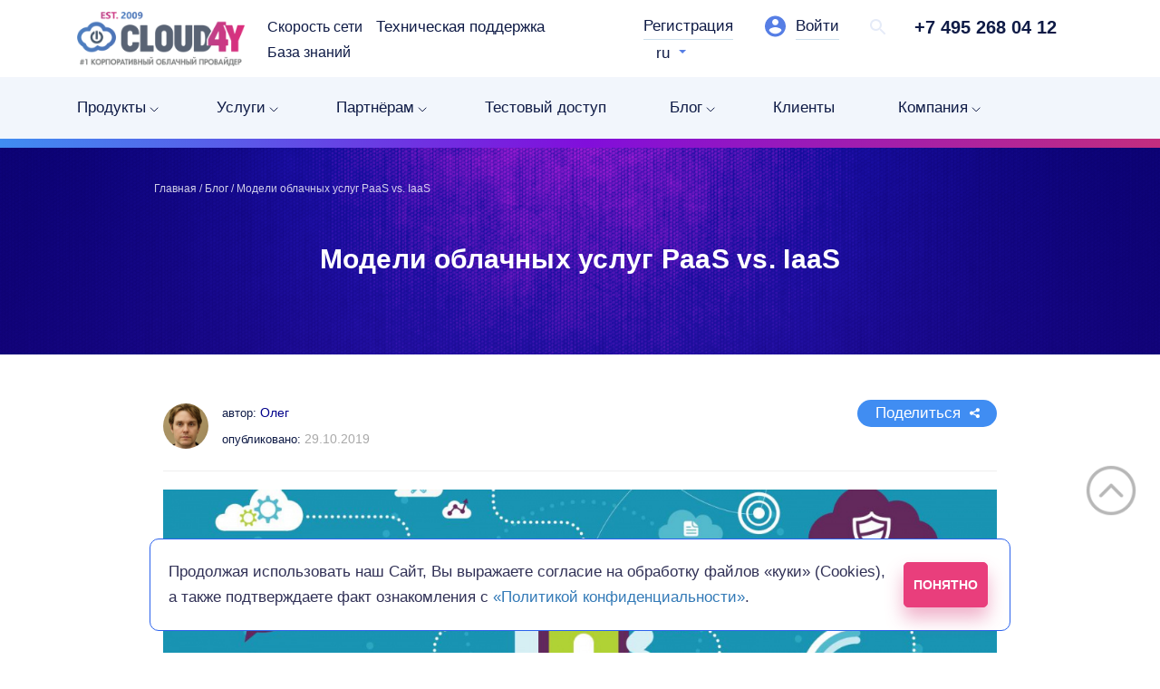

--- FILE ---
content_type: text/html; charset=UTF-8
request_url: https://www.cloud4y.ru/blog/paas-vs-iaas/
body_size: 98368
content:
<!doctype html>
<html lang="ru" site="s1" site-dir="/">
<head>
    <meta charset="UTF-8">

    <link rel="alternate" href="https://www.cloud4y.ru/blog/paas-vs-iaas/" hreflang="ru">
    <link rel="alternate" href="https://www.cloud4y.ru/blog/paas-vs-iaas/" hreflang="x-default">
    <link rel="alternate" href="https://www.cloud4y.ru/en/blog/paas-vs-iaas/" hreflang="en">
    <link rel="canonical" href="https://www.cloud4y.ru/blog/paas-vs-iaas/">

    <meta name="viewport" content="width=device-width, initial-scale=1.0">
    <meta name="facebook-domain-verification" content="ozpvsmm18iminh5g9ukrgt6oday727">

    
    <meta name="robots" content="index, follow">
    <link type="image/x-icon" href="https://www.cloud4y.ru/favicon.ico" rel="shortcut icon">
    <link type="Image/x-icon" href="https://www.cloud4y.ru/favicon.ico" rel="icon">

    

<meta name="twitter:card" content="summary">
<meta name="twitter:title" content="Модели облачных услуг PaaS vs. IaaS ">

    <meta name="twitter:image"
          content="https://www.cloud4y.ru/upload/iblock/323/paas.png">
    <meta name="twitter:description"
          content="Рынок облачных сервисов продолжает стремительный рост.">

    <meta property="og:title" content="Модели облачных услуг PaaS vs. IaaS ">
    <meta property="og:image"
          content="https://www.cloud4y.ru/upload/iblock/323/paas.png">
    <meta property="og:description"
          content="Рынок облачных сервисов продолжает стремительный рост.">
    <meta property="og:url" content="https://www.cloud4y.ru/blog/paas-vs-iaas/">

<meta property="og:type" content="website">
<meta property="og:image:width" content="1200">
<meta property="og:image:height" content="600">

            <title>Модели облачных услуг PaaS vs. IaaS  | Cloud4Y</title>
    
	<link href="/bitrix/cache/css/s1/2019/page_9e538a69639bfc074bf7264b73b8f7d7/page_9e538a69639bfc074bf7264b73b8f7d7_v1.css?17634561793137" type="text/css"  rel="stylesheet" />
<link href="/bitrix/cache/css/s1/2019/template_804cf441948b5820448d25cafbf6bddd/template_804cf441948b5820448d25cafbf6bddd_v1.css?1763456123331878" type="text/css"  data-template-style="true" rel="stylesheet" />
<script type="text/javascript">if(!window.BX)window.BX={};if(!window.BX.message)window.BX.message=function(mess){if(typeof mess==='object'){for(let i in mess) {BX.message[i]=mess[i];} return true;}};</script>
<script type="text/javascript">(window.BX||top.BX).message({'JS_CORE_LOADING':'Загрузка...','JS_CORE_NO_DATA':'- Нет данных -','JS_CORE_WINDOW_CLOSE':'Закрыть','JS_CORE_WINDOW_EXPAND':'Развернуть','JS_CORE_WINDOW_NARROW':'Свернуть в окно','JS_CORE_WINDOW_SAVE':'Сохранить','JS_CORE_WINDOW_CANCEL':'Отменить','JS_CORE_WINDOW_CONTINUE':'Продолжить','JS_CORE_H':'ч','JS_CORE_M':'м','JS_CORE_S':'с','JSADM_AI_HIDE_EXTRA':'Скрыть лишние','JSADM_AI_ALL_NOTIF':'Показать все','JSADM_AUTH_REQ':'Требуется авторизация!','JS_CORE_WINDOW_AUTH':'Войти','JS_CORE_IMAGE_FULL':'Полный размер'});</script>

<script type="text/javascript" src="/bitrix/js/main/core/core.min.js?1696949018221146"></script>

<script>BX.setJSList(['/bitrix/js/main/core/core_ajax.js','/bitrix/js/main/core/core_promise.js','/bitrix/js/main/polyfill/promise/js/promise.js','/bitrix/js/main/loadext/loadext.js','/bitrix/js/main/loadext/extension.js','/bitrix/js/main/polyfill/promise/js/promise.js','/bitrix/js/main/polyfill/find/js/find.js','/bitrix/js/main/polyfill/includes/js/includes.js','/bitrix/js/main/polyfill/matches/js/matches.js','/bitrix/js/ui/polyfill/closest/js/closest.js','/bitrix/js/main/polyfill/fill/main.polyfill.fill.js','/bitrix/js/main/polyfill/find/js/find.js','/bitrix/js/main/polyfill/matches/js/matches.js','/bitrix/js/main/polyfill/core/dist/polyfill.bundle.js','/bitrix/js/main/core/core.js','/bitrix/js/main/polyfill/intersectionobserver/js/intersectionobserver.js','/bitrix/js/main/lazyload/dist/lazyload.bundle.js','/bitrix/js/main/polyfill/core/dist/polyfill.bundle.js','/bitrix/js/main/parambag/dist/parambag.bundle.js']);
</script>
<script type="text/javascript">(window.BX||top.BX).message({'LANGUAGE_ID':'ru','FORMAT_DATE':'DD.MM.YYYY','FORMAT_DATETIME':'DD.MM.YYYY HH:MI:SS','COOKIE_PREFIX':'BX_C4Y','SERVER_TZ_OFFSET':'10800','UTF_MODE':'Y','SITE_ID':'s1','SITE_DIR':'/','USER_ID':'','SERVER_TIME':'1765018981','USER_TZ_OFFSET':'0','USER_TZ_AUTO':'Y','bitrix_sessid':'3f034ca6c04a601bb5ea8c908db36985'});</script>

<script type="text/javascript"  src="/bitrix/cache/js/s1/2019/kernel_main/kernel_main_v1.js?1763467259154482"></script>
<script type="text/javascript">BX.setJSList(['/bitrix/js/main/core/core_fx.js','/bitrix/js/main/session.js','/bitrix/js/main/pageobject/pageobject.js','/bitrix/js/main/core/core_window.js','/bitrix/js/main/date/main.date.js','/bitrix/js/main/core/core_date.js','/bitrix/js/main/utils.js','/local/templates/2019/components/bitrix/menu/horizontal_multilevel_new/script.js','/local/templates/2019/js/lazysizes.min.js','/local/templates/2019/js/jquery.min.js','/local/templates/2019/js/fancybox/jquery.fancybox.min.js','/local/templates/2019/js/jquery.formstyler.min.js','/local/templates/2019/js/jquery.inputmask.bundle.min.js','/local/templates/2019/js/owl.carousel.min.js','/local/templates/2019/js/scrollTo.js','/local/templates/2019/js/wow.min.js','/local/templates/2019/components/nologostudio/calculator/2019/frame.js','/local/templates/2019/js/scripts.js']);</script>
<script type="text/javascript">BX.setCSSList(['/local/templates/2019/components/bitrix/news/cloud-news-2021/bitrix/news.detail/.default/style.css','/local/components/custom/main.share/templates/universal-list/style.css','/local/assets/css/vertical.css','/local/templates/2019/js/owl.carousel.css','/local/templates/2019/js/jquery.formstyler.css','/local/templates/2019/js/fancybox/jquery.fancybox.min.css','/local/assets/css/bootstrap.min.css','/local/templates/2019/components/bitrix/menu/simple/style.css','/local/templates/2019/components/bitrix/menu/horizontal_multilevel_new/style.css','/local/templates/2019/styles.css','/local/templates/2019/template_styles.css','/local/assets/css/content.css']);</script>
<script type="text/javascript">
					(function () {
						"use strict";

						var counter = function ()
						{
							var cookie = (function (name) {
								var parts = ("; " + document.cookie).split("; " + name + "=");
								if (parts.length == 2) {
									try {return JSON.parse(decodeURIComponent(parts.pop().split(";").shift()));}
									catch (e) {}
								}
							})("BITRIX_CONVERSION_CONTEXT_s1");

							if (cookie && cookie.EXPIRE >= BX.message("SERVER_TIME"))
								return;

							var request = new XMLHttpRequest();
							request.open("POST", "/bitrix/tools/conversion/ajax_counter.php", true);
							request.setRequestHeader("Content-type", "application/x-www-form-urlencoded");
							request.send(
								"SITE_ID="+encodeURIComponent("s1")+
								"&sessid="+encodeURIComponent(BX.bitrix_sessid())+
								"&HTTP_REFERER="+encodeURIComponent(document.referrer)
							);
						};

						if (window.frameRequestStart === true)
							BX.addCustomEvent("onFrameDataReceived", counter);
						else
							BX.ready(counter);
					})();
				</script>

<script type="text/javascript"  src="/bitrix/cache/js/s1/2019/template_1cc997b5427ea43a89c17f22f8e58db7/template_1cc997b5427ea43a89c17f22f8e58db7_v1.js?1763974823392551"></script>
<script type="text/javascript">var _ba = _ba || []; _ba.push(["aid", "c98a8b53a0dfac9a4db10083615116f2"]); _ba.push(["host", "www.cloud4y.ru"]); (function() {var ba = document.createElement("script"); ba.type = "text/javascript"; ba.async = true;ba.src = (document.location.protocol == "https:" ? "https://" : "http://") + "bitrix.info/ba.js";var s = document.getElementsByTagName("script")[0];s.parentNode.insertBefore(ba, s);})();</script>

<meta name="description" content="Рынок облачных сервисов продолжает стремительный рост. Согласно Gartner, в 2019 г. сегмент SaaS составил почти $100 млрд., IaaS $40,3 млрд, и PaaS - $32,2 млрд." />
    <script src="/local/templates/2019/js/SeoHide.js"></script>

        	<!-- BEGIN JIVOSITE CODE {literal} -->
            <script src="//code-ya.jivosite.com/widget/TADpz6VX5M" async></script>
    <!-- {/literal} END JIVOSITE CODE -->

    <!-- Yandex.Metrika counter -->
    <script type="text/javascript" nonce="e1e03b4d16" data-skip-moving="true">
        (function(m,e,t,r,i,k,a){m[i]=m[i]||function(){(m[i].a=m[i].a||[]).push(arguments)};
            m[i].l=1*new Date();k=e.createElement(t),a=e.getElementsByTagName(t)[0],k.async=1,k.src=r,a.parentNode.insertBefore(k,a)})
        (window, document, "script", "https://mc.yandex.ru/metrika/tag.js", "ym");

        ym(35374790, "init", {
            clickmap:true,
            trackLinks:true,
            accurateTrackBounce:true,
            webvisor:true,
            trackHash:true,
            ecommerce:"dataLayer"
        });
    </script>
    <!-- /Yandex.Metrika counter -->

<!-- Schema.org -->
<script type="application/ld+json">
    {
        "@context": "https://schema.org",
        "@type": "Organization",
        "name": "Cloud4Y",
        "alternateName": "cloud4u",
        "url": "https://www.cloud4y.ru/",
        "logo": "https://www.cloud4y.ru/upload/medialibrary/5f8/Cloud4Y-logo.png",
        "image": "https://www.cloud4y.ru/upload/medialibrary/5f8/Cloud4Y-logo.png",
        "contactPoint": {
            "@type": "ContactPoint",
            "telephone": "+7 495 268 04 12",
            "contactType": "technical support",
            "availableLanguage": ["English","Russian","Arabic"]
        },
        "sameAs": [
            "https://habr.com/ru/users/cloud4y/",
        ],
        "address": [
            {
                "@type": "PostalAddress",
                "addressLocality": "Moscow",
                "streetAddress": "Avangardnaya, str. 3,",
                "telephone": "+7 (495) 268 04 12",
                "postalCode": "125493",
                "addressCountry":
                {
                    "@type": "Country",
                    "name": "Russia"
                }
            }
        ]
    }
</script>
    
        </head>
<body class="body--news">
<!-- Roistat counter -->
<script data-skip-moving="true">
    (function(w, d, s, h, id) {
        w.roistatProjectId = id; w.roistatHost = h;
        var p = d.location.protocol == "https:" ? "https://" : "http://";
        var u = /^.*roistat_visit=[^;]+(.*)?$/.test(d.cookie) ? "/dist/module.js" : "/api/site/1.0/"+id+"/init?referrer="+encodeURIComponent(d.location.href);
        var js = d.createElement(s); js.charset="UTF-8"; js.async = 1; js.src = p+h+u; var js2 = d.getElementsByTagName(s)[0]; js2.parentNode.insertBefore(js, js2);
    })(window, document, 'script', 'cloud.roistat.com', 'fa264244ce88151171ec1ba341658b93');
</script>
<!-- Roistat counter -->

<!-- BEGIN JIVOSITE INTEGRATION WITH ROISTAT -->
    <script type='text/javascript'>
        var getCookie = window.getCookie = function (name) {
            var matches = document.cookie.match(new RegExp("(?:^|; )" + name.replace(/([\.$?*|{}\(\)\[\]\\\/\+^])/g, '\\$1') + "=([^;]*)"));
            return matches ? decodeURIComponent(matches[1]) : undefined;
        };
        function jivo_onLoadCallback() {
            jivo_api.setUserToken(getCookie('roistat_visit'));
        }
    </script>
<!-- END JIVOSITE INTEGRATION WITH ROISTAT -->

    <!-- Yandex.Metrika counter -->
    <noscript data-skip-moving="true"><div><img  class="lazyload" data-src="https://mc.yandex.ru/watch/35374790" style="position:absolute; left:-9999px;" alt="" /></div></noscript>
    <!-- /Yandex.Metrika counter -->

    <!-- VK -->
    <script type="text/javascript" data-skip-moving="true">!function(){var t=document.createElement("script");t.type="text/javascript",t.async=!0,t.src="https://vk.com/js/api/openapi.js?167",t.onload=function(){VK.Retargeting.Init("VK-RTRG-174214-hCCzG"),VK.Retargeting.Hit()},document.head.appendChild(t)}();</script>
    <noscript><img  class="lazyload" data-src="https://vk.com/rtrg?p=VK-RTRG-174214-hCCzG" style="position:fixed; left:-999px;" alt=""/></noscript>
    <!-- /VK -->

<header>
    <div class="search-form">
        <form action="/search/">
            <label for="q" class="input-holder">
                <input type="text" name="q" id="q" class="input">
            </label>
            <button type="submit" class="search-btn" aria-label="search"></button>
        </form>
    </div>
    <div class="header-top">
        <div class="wrap">
            <a href="JavaScript:;" class="burger" aria-label="burger">
                <span class="menu-icon"><span></span></span>
            </a><a href="/" class="logo" aria-label="logo"></a>
            <div class="top-menu">
				<ul >        <li class="">
            <a                                    href="/about/infrastructure/"
                                class=""                                             >
                Скорость сети            </a>
        </li>        <li class="">
            <span                                class="h-link"                                 data-href="L3N1cHBvcnQv"            >
                Техническая поддержка            </span>
        </li>        <li class="">
            <a                                    href="/documentation/"
                                class=""                                             >
                База знаний            </a>
        </li></ul>            </div>
            <div class="header-top__right">
								                    <a href="https://client.cloud4y.ru/register.php?currency=2&language=russian&currency=2"
                       class="header-top__reg"
                       target="_blank">
<!--                       onclick="yaCounter35374790.reachGoal('First_Registration')">-->
                        Регистрация                    </a>
                    <a href="https://client.cloud4y.ru/index.php/login?"
                       class="header-top__auth"
                       target="_blank">
<!--                       onclick="yaCounter35374790.reachGoal('Personal_Area')">-->
                        Войти                    </a>
                
                <a href="#" class="header-top__search" aria-label="search"></a>
                <a href="tel:+74952680412"
                   class="header-top__phone js--phone"
                >
                    +7 495 268 04 12                </a>

                <div class="header-top__lang">

                    
                        <a href="#" class="header-top__lang-selected js--site-changer">
                            ru                        </a>
                        <ul class="header-top__lang-ul">
                                                                                                                                    <li >
                                                                <a rel="nofollow" class="select-language" href="https://www.cloud4y.ru/en/blog/paas-vs-iaas/" l="https://www.cloud4y.ru/en" eq="">ENG</a>
                            </li>
                                                                            </ul>
                                    </div>
            </div>
        </div>
    </div>

    <div class="menu">
        <div class="only-mobile">
            <a href="JavaScript:;" class="menu-close" aria-label="menu-close"></a>
            <div class="header-top__lang">
                <a href="#" class="header-top__lang-selected">Ru</a>
                <ul class="header-top__lang-ul">
                    <li><a href="https://www.cloud4y.ru/en/">En</a></li>
                </ul>
            </div>
        </div>
        <div class="wrap">
            <div class="lvl-1">
                <div class="menu-overlay"></div>
<div class="custom-menu">
    <div class="menu-level-1">
                                    <a href="javascript:void(0);" class="menu-item-level-1 menu-parent" data-item-id="0">
                    Продукты                </a>
                <div id="0" class="menu-level-2-container">
                    <div class="menu-level-2-wrapper">
                        <div class="back-button-level-2"></div>
                        <input type="text" class="search-input" placeholder="Поиск по продуктам...">
                                                                                                                                        <div class="menu-item-level-2 menu-parent-level-2" data-parent-id="0" data-item-id="1">
                                    <a href="javascript:void(0);">Популярное</a>
                                </div>
                                                                                                                                                                                                                                                                                                                                                                                                                                                                                                                                                                                                                                                                                                                                                                                                                    <div class="menu-item-level-2 menu-parent-level-2" data-parent-id="0" data-item-id="15">
                                    <a href="javascript:void(0);">Серверы и вычисления</a>
                                </div>
                                                                                                                                                                                                                                                                                                                                                                                                                                                                                                                                                                                                                                                                                                                                                                                                                                                                                                                                                                                                                                    <div class="menu-item-level-2 menu-parent-level-2" data-parent-id="0" data-item-id="33">
                                    <a href="javascript:void(0);">Информационная безопасность</a>
                                </div>
                                                                                                                                                                                                                                                                                                                                                                                                                                                                                                                                                                                                                                                                                                                                                                                                                                                                                                                                                                                                                                                                                        <div class="menu-item-level-2 menu-parent-level-2" data-parent-id="0" data-item-id="52">
                                    <a href="javascript:void(0);">Безопасность персональных данных (ФЗ-152) и ГИС</a>
                                </div>
                                                                                                                                                                                                                                                                                                                                                                                                                                                                                                                                                                                                    <div class="menu-item-level-2 menu-parent-level-2" data-parent-id="0" data-item-id="62">
                                    <a href="javascript:void(0);">Хранение и восстановление данных</a>
                                </div>
                                                                                                                                                                                                                                                                                                                                                                                                                                                                                                                                                                                                                                                        <div class="menu-item-level-2 menu-parent-level-2" data-parent-id="0" data-item-id="73">
                                    <a href="javascript:void(0);">GPU серверы и машинное обучение</a>
                                </div>
                                                                                                                                                                                                                                                                                                                                                                                                                                                                                            <div class="menu-item-level-2 menu-parent-level-2" data-parent-id="0" data-item-id="81">
                                    <a href="javascript:void(0);">1C в облаке</a>
                                </div>
                                                                                                                                                                                                                                                                            <div class="menu-item-level-2 menu-parent-level-2" data-parent-id="0" data-item-id="85">
                                    <a href="javascript:void(0);">Программные продукты в облаке</a>
                                </div>
                                                                                                                                                                                                                                                                                                                                                                                                                                                                                                                                                                                                    <div class="menu-item-level-2 menu-parent-level-2" data-parent-id="0" data-item-id="95">
                                    <a href="javascript:void(0);">Частное облако 2.0</a>
                                </div>
                                                                                                                                                                                                                                                                                                                                <div class="menu-item-level-2 menu-parent-level-2" data-parent-id="0" data-item-id="100">
                                    <a href="javascript:void(0);">Удалённые рабочие столы и VDI</a>
                                </div>
                                                                                                                                                                                                                        <div class="menu-item-level-2 menu-parent-level-2" data-parent-id="0" data-item-id="103">
                                    <a href="javascript:void(0);">Аренда почтового сервера</a>
                                </div>
                                                                                                                                                                                                                                                                            <div class="menu-item-level-2 menu-parent-level-2" data-parent-id="0" data-item-id="107">
                                    <a href="javascript:void(0);">Сети и доставка контента</a>
                                </div>
                                                                                                                                                                                                                                                                                                                                <div class="menu-item-level-2 menu-parent-level-2" data-parent-id="0" data-item-id="112">
                                    <a href="javascript:void(0);">Контейнеризация Kubernetes и Hadoop</a>
                                </div>
                                                                                                                                                                                                                                                                                                                                                                                                                                                                                                                                                                                                                                                                                                                                                                                                                                                                                                                                                                                                                                                                                                                                                                                                                                                                                                                                                                                                                                                                                                                                                                                                                                                                                                                                                                                                                                                                                                                                                                                                                                                                                                                                                                                                                                                                                                                                                                                                                                                                                                                                                                                                                                                                                                                                                                                                                                                                                                                                                                                                                                                                                                                                                                                                                                                                                                                                                                                                                                                                                                                                                                                                                                                                                                                                                                                                            </div>
                    <div class="menu-level-3-wrapper">
                        <div class="back-button-level-3"></div>
                                                                                                                                                                                            <div class="menu-level-3" data-level-3-parent-id="1">
                                    <div class="menu-item-level-3">
                                        <a  href="/cloud-hosting/cloud-server/">Облачные серверы</a>
                                        <p>Аренда облачного сервера</p>
                                    </div>
                                </div>
                                                                                                                <div class="menu-level-3" data-level-3-parent-id="1">
                                    <div class="menu-item-level-3">
                                        <a  href="/cloud-hosting/oblako-fz-152/">Облачные серверы ФЗ-152</a>
                                        <p>Аренда облачного сервера ФЗ-152</p>
                                    </div>
                                </div>
                                                                                                                <div class="menu-level-3" data-level-3-parent-id="1">
                                    <div class="menu-item-level-3">
                                        <a  href="/cloud-hosting/gpu/">Серверы с GPU</a>
                                        <p>Аренда сервера с видеокартой </p>
                                    </div>
                                </div>
                                                                                                                <div class="menu-level-3" data-level-3-parent-id="1">
                                    <div class="menu-item-level-3">
                                        <a  href="/cloud-services/1c-hosting/">Аренда сервера 1С</a>
                                        <p>1С в облаке по модели SaaS</p>
                                    </div>
                                </div>
                                                                                                                <div class="menu-level-3" data-level-3-parent-id="1">
                                    <div class="menu-item-level-3">
                                        <a  href="/cloud-services/microsoft-office-rent/">Лицензии Microsoft Office 365</a>
                                        <p>Подписка на продукты Microsoft Office 365</p>
                                    </div>
                                </div>
                                                                                                                <div class="menu-level-3" data-level-3-parent-id="1">
                                    <div class="menu-item-level-3">
                                        <a  href="/cloud-hosting/dedicated/">Выделенные серверы</a>
                                        <p>Аренда физического сервера без виртуализации</p>
                                    </div>
                                </div>
                                                                                                                <div class="menu-level-3" data-level-3-parent-id="1">
                                    <div class="menu-item-level-3">
                                        <a  href="/cloud-services/corporate-mail/">Аренда почтовых ящиков Exchange</a>
                                        <p>Корпоративная почта Exchange в облаке</p>
                                    </div>
                                </div>
                                                                                                                <div class="menu-level-3" data-level-3-parent-id="1">
                                    <div class="menu-item-level-3">
                                        <a  href="/cloud-hosting/anti-ddos/">Защита от DDoS-атак (StormWall)</a>
                                        <p>Комплексное решение для защиты ИТ-инфраструктуры</p>
                                    </div>
                                </div>
                                                                                                                <div class="menu-level-3" data-level-3-parent-id="1">
                                    <div class="menu-item-level-3">
                                        <a  href="/cloud-services/corp-drive/">Nextcloud корпоративное хранилище</a>
                                        <p>Облачное корпоративное файловое хранилище</p>
                                    </div>
                                </div>
                                                                                                                <div class="menu-level-3" data-level-3-parent-id="1">
                                    <div class="menu-item-level-3">
                                        <a  href="/cloud-hosting/vps-vds/">Аренда VPS/ VDS</a>
                                        <p>Выделенные облачные серверы </p>
                                    </div>
                                </div>
                                                                                                                <div class="menu-level-3" data-level-3-parent-id="1">
                                    <div class="menu-item-level-3">
                                        <a  href="/cloud-hosting/ruoblako/">ФЗ-187 защищенное облако</a>
                                        <p>Аренда облачного сервера ФЗ-187</p>
                                    </div>
                                </div>
                                                                                                                <div class="menu-level-3" data-level-3-parent-id="1">
                                    <div class="menu-item-level-3">
                                        <a  href="/cloud-hosting/pci-dss-hosting/">PCI DSS сертифицированный хостинг</a>
                                        <p>Для организаций, работающих с платёжными картами</p>
                                    </div>
                                </div>
                                                                                                                <div class="menu-level-3" data-level-3-parent-id="1">
                                    <div class="menu-item-level-3">
                                        <a  href="/cloud-services/cloud-backup/">Резервное копирование в облаке</a>
                                        <p>Backup данных в облако Cloud4Y</p>
                                    </div>
                                </div>
                                                                                                                                                                    <div class="menu-level-3" data-level-3-parent-id="15">
                                    <div class="menu-item-level-3">
                                        <a  href="/cloud-hosting/cloud-server/">Облачные серверы</a>
                                        <p>Аренда облачного сервера</p>
                                    </div>
                                </div>
                                                                                                                <div class="menu-level-3" data-level-3-parent-id="15">
                                    <div class="menu-item-level-3">
                                        <a  href="/cloud-hosting/oblako-fz-152/">Облачные серверы ФЗ-152</a>
                                        <p>Аренда облачного сервера ФЗ-152</p>
                                    </div>
                                </div>
                                                                                                                <div class="menu-level-3" data-level-3-parent-id="15">
                                    <div class="menu-item-level-3">
                                        <a  href="/cloud-hosting/gpu/">GPU серверы</a>
                                        <p>Аренда облачного сервера с видеокартой</p>
                                    </div>
                                </div>
                                                                                                                <div class="menu-level-3" data-level-3-parent-id="15">
                                    <div class="menu-item-level-3">
                                        <a  href="/cloud-hosting/in-memory-hosting/">Хостинг In-memory баз данных</a>
                                        <p>Миграция &quot;In memory&quot; баз в российское облако</p>
                                    </div>
                                </div>
                                                                                                                <div class="menu-level-3" data-level-3-parent-id="15">
                                    <div class="menu-item-level-3">
                                        <a  href="/cloud-services/corporate-mail/">Аренда почтовых ящиков Exchange</a>
                                        <p>Корпоративная почта Exchange в облаке</p>
                                    </div>
                                </div>
                                                                                                                <div class="menu-level-3" data-level-3-parent-id="15">
                                    <div class="menu-item-level-3">
                                        <a  href="/cloud-hosting/vps-vds/">Аренда VPS/ VDS</a>
                                        <p>Выделенные облачные серверы </p>
                                    </div>
                                </div>
                                                                                                                <div class="menu-level-3" data-level-3-parent-id="15">
                                    <div class="menu-item-level-3">
                                        <a  href="/cloud-hosting/bare-metal/">Cloud4Y Bare Metal</a>
                                        <p> Аренда физических выделенных серверов</p>
                                    </div>
                                </div>
                                                                                                                <div class="menu-level-3" data-level-3-parent-id="15">
                                    <div class="menu-item-level-3">
                                        <a  href="/cloud-hosting/server-linux/">Аренда  VPS/VDS-сервер на Linux</a>
                                        <p>Гибкое решение для размещения сайтов, сервисов, CRM и выполнения задач по разработке</p>
                                    </div>
                                </div>
                                                                                                                <div class="menu-level-3" data-level-3-parent-id="15">
                                    <div class="menu-item-level-3">
                                        <a  href="/cloud-hosting/vps-vds-europe/">Аренда виртуальных серверов VPS/VDS в Европе</a>
                                        <p>Запуск проекта в юрисдикции ЕС</p>
                                    </div>
                                </div>
                                                                                                                <div class="menu-level-3" data-level-3-parent-id="15">
                                    <div class="menu-item-level-3">
                                        <a  href="/cloud-hosting/server-ubuntu/">Аренда сервера  UBUNTU</a>
                                        <p>Способ разместить сайт, приложение или сервис на одной из самых популярных ОС</p>
                                    </div>
                                </div>
                                                                                                                <div class="menu-level-3" data-level-3-parent-id="15">
                                    <div class="menu-item-level-3">
                                        <a  href="/control_panel/">Виртуальная облачная инфраструктура и хранение данных</a>
                                        <p>Управление различными облачными сервисами в едином личном кабинет</p>
                                    </div>
                                </div>
                                                                                                                <div class="menu-level-3" data-level-3-parent-id="15">
                                    <div class="menu-item-level-3">
                                        <a  href="/cloud-hosting/hosting/">Виртуальный хостинг для сайтов</a>
                                        <p>Размещение файлов, подключение домена и запустить проекта</p>
                                    </div>
                                </div>
                                                                                                                <div class="menu-level-3" data-level-3-parent-id="15">
                                    <div class="menu-item-level-3">
                                        <a  href="/cloud-hosting/database-as-a-service/">Сервер баз данных</a>
                                        <p>База данных в облаке</p>
                                    </div>
                                </div>
                                                                                                                <div class="menu-level-3" data-level-3-parent-id="15">
                                    <div class="menu-item-level-3">
                                        <a  href="/cloud-hosting/pci-dss-hosting/">PCI DSS сертифицированный хостинг</a>
                                        <p>Для организаций, работающих с платёжными картами</p>
                                    </div>
                                </div>
                                                                                                                <div class="menu-level-3" data-level-3-parent-id="15">
                                    <div class="menu-item-level-3">
                                        <a  href="/cloud-hosting/dedicated/">Выделенные серверы</a>
                                        <p>Аренда физического сервера без виртуализации</p>
                                    </div>
                                </div>
                                                                                                                <div class="menu-level-3" data-level-3-parent-id="15">
                                    <div class="menu-item-level-3">
                                        <a  href="/cloud-hosting/import-substitution/">Импортозамещение</a>
                                        <p>Антисанкционный пакет решений</p>
                                    </div>
                                </div>
                                                                                                                <div class="menu-level-3" data-level-3-parent-id="15">
                                    <div class="menu-item-level-3">
                                        <a  href="/cloud-hosting/server-windows/">Аренда сервера на Windows</a>
                                        <p>Готовое решение: надёжная система, лицензированная ОС и выделенные ресурсы.<br />
</p>
                                    </div>
                                </div>
                                                                                                                                                                    <div class="menu-level-3" data-level-3-parent-id="33">
                                    <div class="menu-item-level-3">
                                        <a  href="/cloud-services/usergate/">Виртуальный межсетевой экран NGFW</a>
                                        <p>Межсетевой экран UserGate &#40;ГОСТ&#41;</p>
                                    </div>
                                </div>
                                                                                                                <div class="menu-level-3" data-level-3-parent-id="33">
                                    <div class="menu-item-level-3">
                                        <a  href="/cloud-hosting/vipnet/">ГОСТ VPN</a>
                                        <p>Защищенные каналы связи &#40;VIPNet, S-Terra, NGate&#41;</p>
                                    </div>
                                </div>
                                                                                                                <div class="menu-level-3" data-level-3-parent-id="33">
                                    <div class="menu-item-level-3">
                                        <a  href="/cloud-services/web-application-firewall/">Защита приложений WAF</a>
                                        <p>Защита web-приложений на уровне L7</p>
                                    </div>
                                </div>
                                                                                                                <div class="menu-level-3" data-level-3-parent-id="33">
                                    <div class="menu-item-level-3">
                                        <a  href="/cloud-services/vmware-nsx-edge/">Защита виртуального периметра</a>
                                        <p>На базе NSX EDGE</p>
                                    </div>
                                </div>
                                                                                                                <div class="menu-level-3" data-level-3-parent-id="33">
                                    <div class="menu-item-level-3">
                                        <a  href="/cloud-hosting/anti-ddos/">Защита от DDoS-атак (StormWall)</a>
                                        <p>Решение для защиты ИТ-инфраструктуры</p>
                                    </div>
                                </div>
                                                                                                                <div class="menu-level-3" data-level-3-parent-id="33">
                                    <div class="menu-item-level-3">
                                        <a  href="/cloud-services/dlp-sistema-stakhanovets/">DLP - система</a>
                                        <p>Стахановец, Staffcop</p>
                                    </div>
                                </div>
                                                                                                                <div class="menu-level-3" data-level-3-parent-id="33">
                                    <div class="menu-item-level-3">
                                        <a  href="/cloud-services/antispam/">Антиспам защита</a>
                                        <p>Чистая почта без спама</p>
                                    </div>
                                </div>
                                                                                                                <div class="menu-level-3" data-level-3-parent-id="33">
                                    <div class="menu-item-level-3">
                                        <a  href="/cloud-services/emergency-server-shutdown/">Экстренное выключение серверов</a>
                                        <p>Выключение серверов через звонок или приложение</p>
                                    </div>
                                </div>
                                                                                                                <div class="menu-level-3" data-level-3-parent-id="33">
                                    <div class="menu-item-level-3">
                                        <a  href="/cloud-hosting/two-factor-authentication-2fa/">Двухфакторная аутентификация (2FA)</a>
                                        <p>Независимый уровень безопасности от MULTIFACTOR. <br />
</p>
                                    </div>
                                </div>
                                                                                                                <div class="menu-level-3" data-level-3-parent-id="33">
                                    <div class="menu-item-level-3">
                                        <a  href="/cloud-services/penetration-testing">Тестирование на проникновение (пентест)</a>
                                        <p>Проверка на устойчивость к реальным кибератакам</p>
                                    </div>
                                </div>
                                                                                                                <div class="menu-level-3" data-level-3-parent-id="33">
                                    <div class="menu-item-level-3">
                                        <a  href="/cloud-hosting/encrypting-virtual-machines/">Шифрование виртуальных машин</a>
                                        <p>Безопасность данных в облаке</p>
                                    </div>
                                </div>
                                                                                                                <div class="menu-level-3" data-level-3-parent-id="33">
                                    <div class="menu-item-level-3">
                                        <a  href="/cloud-services/data-room-mitrasoft/">Виртуальная комната данных Mitrasoft</a>
                                        <p>Безопасный файлообмен с внешними пользователями</p>
                                    </div>
                                </div>
                                                                                                                <div class="menu-level-3" data-level-3-parent-id="33">
                                    <div class="menu-item-level-3">
                                        <a  href="/cloud-services/antivirus-drweb/">Антивирусная защита</a>
                                        <p>Антивирусные программы Dr.Web, Касперский</p>
                                    </div>
                                </div>
                                                                                                                <div class="menu-level-3" data-level-3-parent-id="33">
                                    <div class="menu-item-level-3">
                                        <a  href="/cloud-hosting/ssl-certificates/">SSL - сертификаты</a>
                                        <p>SSL-сертификаты для защиты сайта</p>
                                    </div>
                                </div>
                                                                                                                <div class="menu-level-3" data-level-3-parent-id="33">
                                    <div class="menu-item-level-3">
                                        <a  href="/cloud-services/bugbounty/">Программа Bug Bounty</a>
                                        <p>Сообщите нам об уязвимостях на нашем сайте</p>
                                    </div>
                                </div>
                                                                                                                <div class="menu-level-3" data-level-3-parent-id="33">
                                    <div class="menu-item-level-3">
                                        <a  href="/cloud-services/vulnerability-scanner/">Анализ уязвимостей</a>
                                        <p>Анализ уязвимостей информационной системы</p>
                                    </div>
                                </div>
                                                                                                                <div class="menu-level-3" data-level-3-parent-id="33">
                                    <div class="menu-item-level-3">
                                        <a  href="/cloud-hosting/sorm-for-rent-and-outsourming/">СОРМ в аренду и аутсорминг</a>
                                        <p>Услуга СОРМ для операторов связи и провайдеров.</p>
                                    </div>
                                </div>
                                                                                                                <div class="menu-level-3" data-level-3-parent-id="33">
                                    <div class="menu-item-level-3">
                                        <a  href="/cloud-hosting/ddos-protection-waf/">Защита от DDoS-атак (WAF)</a>
                                        <p>Защита сайтов и приложений от DDoS-атак</p>
                                    </div>
                                </div>
                                                                                                                                                                    <div class="menu-level-3" data-level-3-parent-id="52">
                                    <div class="menu-item-level-3">
                                        <a  href="/cloud-hosting/oblako-fz-152/">Облачные серверы ФЗ-152</a>
                                        <p>Аренда облачного сервера ФЗ-152</p>
                                    </div>
                                </div>
                                                                                                                <div class="menu-level-3" data-level-3-parent-id="52">
                                    <div class="menu-item-level-3">
                                        <a  href="/cloud-hosting/dedicated/">Физические серверы ФЗ-152</a>
                                        <p>Аренда физического сервера ФЗ-152</p>
                                    </div>
                                </div>
                                                                                                                <div class="menu-level-3" data-level-3-parent-id="52">
                                    <div class="menu-item-level-3">
                                        <a  href="/cloud-hosting/object-storage-s3/">S3 объектное хранилище по ФЗ-152</a>
                                        <p>Объектное хранилище для персональных данных</p>
                                    </div>
                                </div>
                                                                                                                <div class="menu-level-3" data-level-3-parent-id="52">
                                    <div class="menu-item-level-3">
                                        <a  href="/cloud-hosting/ruoblako/">ФЗ-187 защищенное облако</a>
                                        <p>Аренда облачного сервера ФЗ-187</p>
                                    </div>
                                </div>
                                                                                                                <div class="menu-level-3" data-level-3-parent-id="52">
                                    <div class="menu-item-level-3">
                                        <a  href="/cloud-hosting/fz-152-assessment/">Аудит защищенности по ФЗ-152</a>
                                        <p>Услуги аудита защищенности систем обработки ПДн</p>
                                    </div>
                                </div>
                                                                                                                <div class="menu-level-3" data-level-3-parent-id="52">
                                    <div class="menu-item-level-3">
                                        <a  href="/cloud-hosting/vipnet/">Подключение к ГИС</a>
                                        <p>Услуга аренды криптошлюза</p>
                                    </div>
                                </div>
                                                                                                                <div class="menu-level-3" data-level-3-parent-id="52">
                                    <div class="menu-item-level-3">
                                        <a  href="/cloud-services/data-room-mitrasoft/">Виртуальная комната данных</a>
                                        <p>Безопасный обмен файлами с внешними контрагентами</p>
                                    </div>
                                </div>
                                                                                                                <div class="menu-level-3" data-level-3-parent-id="52">
                                    <div class="menu-item-level-3">
                                        <a  href="/cloud-hosting/vipnet/">ГОСТ VPN</a>
                                        <p>Аренда безопасных каналов связи &#40;VIPNet, S-Terra, NGate&#41;</p>
                                    </div>
                                </div>
                                                                                                                <div class="menu-level-3" data-level-3-parent-id="52">
                                    <div class="menu-item-level-3">
                                        <a  href="/cloud-hosting/gosoblako/">ГосОблако (1К)</a>
                                        <p>Безопасное хранение данных государственных информационных систем &#40;ГИС&#41;</p>
                                    </div>
                                </div>
                                                                                                                                                                    <div class="menu-level-3" data-level-3-parent-id="62">
                                    <div class="menu-item-level-3">
                                        <a  href="/cloud-hosting/cloud-storage/">Облачное хранилище</a>
                                        <p>Популярные решения файловых и объектных хранилищ</p>
                                    </div>
                                </div>
                                                                                                                <div class="menu-level-3" data-level-3-parent-id="62">
                                    <div class="menu-item-level-3">
                                        <a  href="/cloud-hosting/object-storage-s3/">S3 Объектное хранилище</a>
                                        <p>Горячее и холодное хранение</p>
                                    </div>
                                </div>
                                                                                                                <div class="menu-level-3" data-level-3-parent-id="62">
                                    <div class="menu-item-level-3">
                                        <a  href="/cloud-hosting/disaster-recovery/">Аварийное восстановление (DRaaS)</a>
                                        <p>Disaster recovery</p>
                                    </div>
                                </div>
                                                                                                                <div class="menu-level-3" data-level-3-parent-id="62">
                                    <div class="menu-item-level-3">
                                        <a  href="/cloud-hosting/arenda-skhd/">Аренда СХД</a>
                                        <p>Решение для больших объемов данных</p>
                                    </div>
                                </div>
                                                                                                                <div class="menu-level-3" data-level-3-parent-id="62">
                                    <div class="menu-item-level-3">
                                        <a  href="/cloud-hosting/backup-replication/">Репликация данных, vCAV</a>
                                        <p>Дублирующий сервер</p>
                                    </div>
                                </div>
                                                                                                                <div class="menu-level-3" data-level-3-parent-id="62">
                                    <div class="menu-item-level-3">
                                        <a  href="/cloud-services/corp-drive/">Nextсloud корпоративное хранилище</a>
                                        <p>Облачное решение файлового хранения</p>
                                    </div>
                                </div>
                                                                                                                <div class="menu-level-3" data-level-3-parent-id="62">
                                    <div class="menu-item-level-3">
                                        <a  href="/cloud-hosting/archive-storage-s3/">S3 архивное хранение</a>
                                        <p>Надёжное хранилище для архивных данных</p>
                                    </div>
                                </div>
                                                                                                                <div class="menu-level-3" data-level-3-parent-id="62">
                                    <div class="menu-item-level-3">
                                        <a  href="/cloud-services/cloud-backup/">Резервное копирование в облаке</a>
                                        <p>Backup данных в облако Cloud4Y</p>
                                    </div>
                                </div>
                                                                                                                <div class="menu-level-3" data-level-3-parent-id="62">
                                    <div class="menu-item-level-3">
                                        <a  href="/cloud-hosting/synccluster/">MetroCluster</a>
                                        <p>Катастрофоустойчивое облако</p>
                                    </div>
                                </div>
                                                                                                                <div class="menu-level-3" data-level-3-parent-id="62">
                                    <div class="menu-item-level-3">
                                        <a  href="/cloud-services/data-room-mitrasoft/">Виртуальная комната данных Mitrasoft</a>
                                        <p>Безопасный обмен файлами с внешними пользователями</p>
                                    </div>
                                </div>
                                                                                                                                                                    <div class="menu-level-3" data-level-3-parent-id="73">
                                    <div class="menu-item-level-3">
                                        <a  href="/cloud-hosting/gpu/">Серверы с GPU</a>
                                        <p>Аренда сервера с видеокартой </p>
                                    </div>
                                </div>
                                                                                                                <div class="menu-level-3" data-level-3-parent-id="73">
                                    <div class="menu-item-level-3">
                                        <a  href="/cloud-hosting/gpu-render-farm/">GPU рендер ферма</a>
                                        <p>GPU-кластер для рендеринга изображений и видео</p>
                                    </div>
                                </div>
                                                                                                                <div class="menu-level-3" data-level-3-parent-id="73">
                                    <div class="menu-item-level-3">
                                        <a  href="/cloud-hosting/artificial-intelligence-and-machine-learning/">Серверы с GPU для ML</a>
                                        <p>Аренда сервера с GPU для машинного обучения</p>
                                    </div>
                                </div>
                                                                                                                <div class="menu-level-3" data-level-3-parent-id="73">
                                    <div class="menu-item-level-3">
                                        <a  href="/cloud-services/hadoop-spark/">Платформа для Apache Hadoop</a>
                                        <p>Для запуска кластеров Apache Hadoop, Spark</p>
                                    </div>
                                </div>
                                                                                                                <div class="menu-level-3" data-level-3-parent-id="73">
                                    <div class="menu-item-level-3">
                                        <a  href="/cloud-hosting/data-science-virtual-machine/">Data Science Virtual Machine </a>
                                        <p>Виртуальная машина для ML-обучения</p>
                                    </div>
                                </div>
                                                                                                                <div class="menu-level-3" data-level-3-parent-id="73">
                                    <div class="menu-item-level-3">
                                        <a  href="/cloud-hosting/llm-platform/">LLM-платформа от Cloud4Y</a>
                                        <p>Дообучение языковых моделей</p>
                                    </div>
                                </div>
                                                                                                                <div class="menu-level-3" data-level-3-parent-id="73">
                                    <div class="menu-item-level-3">
                                        <a  href="/cloud-hosting/ml-platform/">ML-платформа от Cloud4Y</a>
                                        <p>Обучение ML-моделей</p>
                                    </div>
                                </div>
                                                                                                                                                                    <div class="menu-level-3" data-level-3-parent-id="81">
                                    <div class="menu-item-level-3">
                                        <a  href="/cloud-services/1c-hosting/">Аренда сервера 1С</a>
                                        <p>1С в облаке по модели SaaS</p>
                                    </div>
                                </div>
                                                                                                                <div class="menu-level-3" data-level-3-parent-id="81">
                                    <div class="menu-item-level-3">
                                        <a  href="/cloud-hosting/dedicated-1c/">Аренда выделенного сервера 1С</a>
                                        <p>Выделенные облачные мощности под 1С</p>
                                    </div>
                                </div>
                                                                                                                <div class="menu-level-3" data-level-3-parent-id="81">
                                    <div class="menu-item-level-3">
                                        <a  href="/cloud-services/cloud-backup/">Резервное копирование 1С</a>
                                        <p>Решения по аварийному восстановлению в случае сбоев</p>
                                    </div>
                                </div>
                                                                                                                                                                    <div class="menu-level-3" data-level-3-parent-id="85">
                                    <div class="menu-item-level-3">
                                        <a  href="/cloud-services/corp-drive/">Nextcloud корпоративное хранилище</a>
                                        <p>Облачное корпоративное файловое хранилище</p>
                                    </div>
                                </div>
                                                                                                                <div class="menu-level-3" data-level-3-parent-id="85">
                                    <div class="menu-item-level-3">
                                        <a  href="/cloud-services/cloud-based-cctv/">Облачное видеонаблюдение</a>
                                        <p>Комплексные системы безопасности в облаке</p>
                                    </div>
                                </div>
                                                                                                                <div class="menu-level-3" data-level-3-parent-id="85">
                                    <div class="menu-item-level-3">
                                        <a  href="/cloud-services/microsoft-office-rent/">Лицензии Microsoft Office 365</a>
                                        <p>Подписка на продукты Microsoft Office 365</p>
                                    </div>
                                </div>
                                                                                                                <div class="menu-level-3" data-level-3-parent-id="85">
                                    <div class="menu-item-level-3">
                                        <a  href="/cloud-services/programms-microsoft/">Лицензии Power BI, Project Plan и др</a>
                                        <p>Лицензионные решения несмотря на санкции</p>
                                    </div>
                                </div>
                                                                                                                <div class="menu-level-3" data-level-3-parent-id="85">
                                    <div class="menu-item-level-3">
                                        <a  href="/cloud-services/cloud-ip-ats/">Облачная IP-ATC</a>
                                        <p>Облачная телефония</p>
                                    </div>
                                </div>
                                                                                                                <div class="menu-level-3" data-level-3-parent-id="85">
                                    <div class="menu-item-level-3">
                                        <a  href="/cloud-services/1c-bitrix/">1C Битрикс24 в облаке</a>
                                        <p>Б24, система управления внутренним информационным ресурсом компании</p>
                                    </div>
                                </div>
                                                                                                                <div class="menu-level-3" data-level-3-parent-id="85">
                                    <div class="menu-item-level-3">
                                        <a  href="/cloud-services/ispmanager/">ISP Manager</a>
                                        <p>Гибкая панель управления хостингом</p>
                                    </div>
                                </div>
                                                                                                                <div class="menu-level-3" data-level-3-parent-id="85">
                                    <div class="menu-item-level-3">
                                        <a  href="/cloud-services/videoconferencing/">Сервис видеоконференций</a>
                                        <p>Российский сервис для видеоконференций</p>
                                    </div>
                                </div>
                                                                                                                <div class="menu-level-3" data-level-3-parent-id="85">
                                    <div class="menu-item-level-3">
                                        <a  href="/cloud-services/microsoft-power-bi/">Microsoft Power BI</a>
                                        <p>Лицензионная версия доступна в России, несмотря на санкции.</p>
                                    </div>
                                </div>
                                                                                                                                                                    <div class="menu-level-3" data-level-3-parent-id="95">
                                    <div class="menu-item-level-3">
                                        <a  href="/private-cloud/">Частное облако</a>
                                        <p>Облачная инфраструктура в изолированной среде</p>
                                    </div>
                                </div>
                                                                                                                <div class="menu-level-3" data-level-3-parent-id="95">
                                    <div class="menu-item-level-3">
                                        <a  href="/cloud-hosting/dedicated/">Выделенные серверы</a>
                                        <p>Аренда физического сервера</p>
                                    </div>
                                </div>
                                                                                                                <div class="menu-level-3" data-level-3-parent-id="95">
                                    <div class="menu-item-level-3">
                                        <a  href="/cloud-hosting/pci-dss-hosting/">PCI DSS сертифицированный хостинг</a>
                                        <p>Решение для организаций, работающих с данными платёжных карт</p>
                                    </div>
                                </div>
                                                                                                                <div class="menu-level-3" data-level-3-parent-id="95">
                                    <div class="menu-item-level-3">
                                        <a  href="/cloud-hosting/dedicated/">Аренда стойки для нескольких серверов</a>
                                        <p>Аренда стойки или части стойки в ЦОД</p>
                                    </div>
                                </div>
                                                                                                                                                                    <div class="menu-level-3" data-level-3-parent-id="100">
                                    <div class="menu-item-level-3">
                                        <a  href="/cloud-services/virtual-desktop/">VDI (RDS, Horizon)</a>
                                        <p>Виртуальный рабочий стол</p>
                                    </div>
                                </div>
                                                                                                                <div class="menu-level-3" data-level-3-parent-id="100">
                                    <div class="menu-item-level-3">
                                        <a  href="/cloud-services/virtual-desktop/">Сервер удаленных рабочих столов </a>
                                        <p>Аренда удаленного рабочего места</p>
                                    </div>
                                </div>
                                                                                                                                                                    <div class="menu-level-3" data-level-3-parent-id="103">
                                    <div class="menu-item-level-3">
                                        <a  href="/cloud-services/corporate-mail/">Аренда почтовых ящиков Exchange</a>
                                        <p>Корпоративная облачная почта</p>
                                    </div>
                                </div>
                                                                                                                <div class="menu-level-3" data-level-3-parent-id="103">
                                    <div class="menu-item-level-3">
                                        <a  href="/cloud-services/email-service/">Сервис email-рассылок</a>
                                        <p>Отправка автоматических массовых рассылок по электронной почте</p>
                                    </div>
                                </div>
                                                                                                                <div class="menu-level-3" data-level-3-parent-id="103">
                                    <div class="menu-item-level-3">
                                        <a  href="/cloud-services/antispam/">Антиспам защита</a>
                                        <p> Чистая почта без спама</p>
                                    </div>
                                </div>
                                                                                                                                                                    <div class="menu-level-3" data-level-3-parent-id="107">
                                    <div class="menu-item-level-3">
                                        <a  href="/cloud-hosting/load-balancer/">Балансировщик нагрузки</a>
                                        <p>Повышение доступности приложений</p>
                                    </div>
                                </div>
                                                                                                                <div class="menu-level-3" data-level-3-parent-id="107">
                                    <div class="menu-item-level-3">
                                        <a  href="/cloud-hosting/anti-ddos/">Защита от DDoS-атак (StormWall)</a>
                                        <p>Комплексное решение для защиты ИТ-инфраструктуры</p>
                                    </div>
                                </div>
                                                                                                                <div class="menu-level-3" data-level-3-parent-id="107">
                                    <div class="menu-item-level-3">
                                        <a  href="/cloud-hosting/cloud-cdn/">Облачный CDN</a>
                                        <p>Сеть доставки контента</p>
                                    </div>
                                </div>
                                                                                                                <div class="menu-level-3" data-level-3-parent-id="107">
                                    <div class="menu-item-level-3">
                                        <a  href="/cloud-services/citrix/">Citrix Netscaler</a>
                                        <p>Решение для построения корпоративных облачных сетей</p>
                                    </div>
                                </div>
                                                                                                                                                                    <div class="menu-level-3" data-level-3-parent-id="112">
                                    <div class="menu-item-level-3">
                                        <a  href="/cloud-services/kubernetes-as-a-service/">Кластеры Kubernetes</a>
                                        <p>Сервис для работы с кластерами Kubernetes в облаке</p>
                                    </div>
                                </div>
                                                                                                                <div class="menu-level-3" data-level-3-parent-id="112">
                                    <div class="menu-item-level-3">
                                        <a  href="/cloud-services/kubernetes-gpu-ml-ai/">Кластеры Kubernetes с GPU</a>
                                        <p>Для решения задач, связанных с ML и AI</p>
                                    </div>
                                </div>
                                                                                                                <div class="menu-level-3" data-level-3-parent-id="112">
                                    <div class="menu-item-level-3">
                                        <a  href="/cloud-services/hadoop-spark/">Платформа для Apache Hadoop</a>
                                        <p>Сервис для работы с Apache Hadoop в облаке</p>
                                    </div>
                                </div>
                                                                                                                                                                                                                        <div class="menu-level-3" data-level-3-parent-id="117">
                                    <div class="menu-item-level-3">
                                        <a  href="/support/managed-services/">Управляемые сервисы</a>
                                        <p>Внедрение и поддержка проектов любой сложности</p>
                                    </div>
                                </div>
                                                                                                                <div class="menu-level-3" data-level-3-parent-id="117">
                                    <div class="menu-item-level-3">
                                        <a  href="/cloud-hosting/vcloud-availability/">Миграция в облако Cloud4Y</a>
                                        <p>vCloud Availability</p>
                                    </div>
                                </div>
                                                                                                                <div class="menu-level-3" data-level-3-parent-id="117">
                                    <div class="menu-item-level-3">
                                        <a  href="/cloud-hosting/templates/">Шаблоны виртуальных машин</a>
                                        <p>Шаблоны для быстрого развёртывания ВМ</p>
                                    </div>
                                </div>
                                                                                                                <div class="menu-level-3" data-level-3-parent-id="117">
                                    <div class="menu-item-level-3">
                                        <a  href="/cloud-services/monitoring-administration/">Мониторинг в администрировании</a>
                                        <p>Единая панель управления</p>
                                    </div>
                                </div>
                                                                                                                <div class="menu-level-3" data-level-3-parent-id="117">
                                    <div class="menu-item-level-3">
                                        <a  href="/support/">Техническая поддержка</a>
                                        <p>Доступность 24/7</p>
                                    </div>
                                </div>
                                                                                                                                                                    <div class="menu-level-3" data-level-3-parent-id="123">
                                    <div class="menu-item-level-3">
                                        <a  href="/cloud-services/free-migration-to-cloud4y/">Бесплатная миграция в облако Cloud4Y</a>
                                        <p>Быстрая и безопасная миграция между облаками</p>
                                    </div>
                                </div>
                                                                                                                <div class="menu-level-3" data-level-3-parent-id="123">
                                    <div class="menu-item-level-3">
                                        <a  href="/cloud-hosting/vcloud-availability/">Миграция из зарубежных сервисов</a>
                                        <p>Переезд из зарубежного облака</p>
                                    </div>
                                </div>
                                                                                                                <div class="menu-level-3" data-level-3-parent-id="123">
                                    <div class="menu-item-level-3">
                                        <a  href="/cloud-hosting/vcloud-availability/">Миграция в облако через vCloud Availability</a>
                                        <p>Быстрая миграция между облаками и восстановление рабочих процессов</p>
                                    </div>
                                </div>
                                                                                                                <div class="menu-level-3" data-level-3-parent-id="123">
                                    <div class="menu-item-level-3">
                                        <a  href="/cloud-hosting/vcloud-availability-exchange/">Миграция корпоративной почты Exchange</a>
                                        <p>Миграция сервера корпоративной почты</p>
                                    </div>
                                </div>
                                                                                                                <div class="menu-level-3" data-level-3-parent-id="123">
                                    <div class="menu-item-level-3">
                                        <a  href="/cloud-hosting/migration-ms-azure/">Миграция сервисов из MS Azure</a>
                                        <p>Exchange, SharePoint, Microsoft Office 365 и др.</p>
                                    </div>
                                </div>
                                                                                                                                                                    <div class="menu-level-3" data-level-3-parent-id="129">
                                    <div class="menu-item-level-3">
                                        <a  href="/cloud-services/is-certification/">Аттестация информационных систем</a>
                                        <p>Помощь в аттестации инфраструктуры</p>
                                    </div>
                                </div>
                                                                                                                <div class="menu-level-3" data-level-3-parent-id="129">
                                    <div class="menu-item-level-3">
                                        <a  href="/cloud-hosting/fz-152-assessment/">Аудит защищенности по ФЗ-152</a>
                                        <p>Услуги аудита защищенности систем обработки ПДн</p>
                                    </div>
                                </div>
                                                                                                                                                                    <div class="menu-level-3" data-level-3-parent-id="132">
                                    <div class="menu-item-level-3">
                                        <a  href="/cloud-services/vulnerability-scanner/">Анализ уязвимостей</a>
                                        <p>Анализ уязвимостей информационной системы</p>
                                    </div>
                                </div>
                                                                                                                <div class="menu-level-3" data-level-3-parent-id="132">
                                    <div class="menu-item-level-3">
                                        <a  href="/cloud-services/emergency-server-shutdown/">Экстренное выключение серверов</a>
                                        <p>Выключение серверов через звонок или приложение</p>
                                    </div>
                                </div>
                                                                                                                <div class="menu-level-3" data-level-3-parent-id="132">
                                    <div class="menu-item-level-3">
                                        <a  href="/cloud-services/penetration-testing">Тестирование на проникновение (пентест)</a>
                                        <p>Проверка на устойчивость к реальным кибератакам</p>
                                    </div>
                                </div>
                                                                                                                <div class="menu-level-3" data-level-3-parent-id="132">
                                    <div class="menu-item-level-3">
                                        <a  href="/cloud-hosting/encrypting-virtual-machines/">Шифрование виртуальных машин</a>
                                        <p>Безопасность данных в облаке</p>
                                    </div>
                                </div>
                                                                                                                                                                    <div class="menu-level-3" data-level-3-parent-id="137">
                                    <div class="menu-item-level-3">
                                        <a  href="/cloud-hosting/server-colocation/">Размещение серверов (Colocation)</a>
                                        <p>Аренда места для сервера</p>
                                    </div>
                                </div>
                                                                                                                <div class="menu-level-3" data-level-3-parent-id="137">
                                    <div class="menu-item-level-3">
                                        <a  href="/cloud-hosting/container-data-center-rental/">Аренда контейнерного ЦОД</a>
                                        <p>Аренда и размещение контейнерных ЦОД на площадках в Подмосковье.<br />
</p>
                                    </div>
                                </div>
                                                                                                                <div class="menu-level-3" data-level-3-parent-id="137">
                                    <div class="menu-item-level-3">
                                        <a  href="/cloud-hosting/server_stand_rental/">Аренда стойки для нескольких серверов</a>
                                        <p>Аренда стойки или части стойки в ЦОД</p>
                                    </div>
                                </div>
                                                                                                                                                                                                                                                                                                                                                                                                                                                                                                                                                <div class="menu-level-3" data-level-3-parent-id="148">
                                    <div class="menu-item-level-3">
                                        <a  href="/blog/">Все</a>
                                        <p>Без сортировки l Статьи </p>
                                    </div>
                                </div>
                                                                                                                <div class="menu-level-3" data-level-3-parent-id="148">
                                    <div class="menu-item-level-3">
                                        <a  href="/blog/security/">Безопасность</a>
                                        <p>Информационная Безопасность l Статьи</p>
                                    </div>
                                </div>
                                                                                                                <div class="menu-level-3" data-level-3-parent-id="148">
                                    <div class="menu-item-level-3">
                                        <a  href="/blog/basics/">Первые шаги</a>
                                        <p>На старте l Статьи</p>
                                    </div>
                                </div>
                                                                                                                <div class="menu-level-3" data-level-3-parent-id="148">
                                    <div class="menu-item-level-3">
                                        <a  href="/blog/technologies/">Технологии</a>
                                        <p>IT l Статьи</p>
                                    </div>
                                </div>
                                                                                                                <div class="menu-level-3" data-level-3-parent-id="148">
                                    <div class="menu-item-level-3">
                                        <a  href="/blog/ecology/">Eco-активности</a>
                                        <p>Eco-активности l Статьи</p>
                                    </div>
                                </div>
                                                                                                                <div class="menu-level-3" data-level-3-parent-id="148">
                                    <div class="menu-item-level-3">
                                        <a  href="/blog/why-cloud/">Зачем Вам облако</a>
                                        <p>Облако для бизнеса l Статьи</p>
                                    </div>
                                </div>
                                                                                                                <div class="menu-level-3" data-level-3-parent-id="148">
                                    <div class="menu-item-level-3">
                                        <a  href="/blog/tutorials/">Инструкции</a>
                                        <p>Как установить l Статьи</p>
                                    </div>
                                </div>
                                                                                                                <div class="menu-level-3" data-level-3-parent-id="148">
                                    <div class="menu-item-level-3">
                                        <a  href="/news/">Новости компании и отрасли</a>
                                        <p>Важные события в жизни компании и в отрасли облачных технологий | Новости
</p>
                                    </div>
                                </div>
                                                                                                                                                                    <div class="menu-level-3" data-level-3-parent-id="157">
                                    <div class="menu-item-level-3">
                                        <a  href="/webinars/">Вебинары</a>
                                        <p>Регулярно проводим бесплатные вебинары. Наши инженеры делятся ценными знаниями по IaaS, SaaS, а также информационной безопасности </p>
                                    </div>
                                </div>
                                                                                                                                                                    <div class="menu-level-3" data-level-3-parent-id="159">
                                    <div class="menu-item-level-3">
                                        <a  href="/promo/upravlenie-oblakom-vmware/">Курс</a>
                                        <p>Управление виртуальным дата-центром и сетями в Cloud Director &#40;VMware&#41;</p>
                                    </div>
                                </div>
                                                                                                                                                                                                                                                                            <div class="menu-level-3" data-level-3-parent-id="163">
                                    <div class="menu-item-level-3">
                                        <a  href="/about/">О компании</a>
                                        <p>C 2009 предоставляем облачные услуги корпоративным клиентам, а также услуги ЦОД</p>
                                    </div>
                                </div>
                                                                                                                <div class="menu-level-3" data-level-3-parent-id="163">
                                    <div class="menu-item-level-3">
                                        <a  href="/clients/">Клиенты</a>
                                        <p>2000&#43; клиентов по всему миру</p>
                                    </div>
                                </div>
                                                                                                                <div class="menu-level-3" data-level-3-parent-id="163">
                                    <div class="menu-item-level-3">
                                        <a  href="/contacts/">Контакты</a>
                                        <p>Москва<br />
ул. Авангардная д.3<br />
&#43;7 &#40;495&#41; 268-04-12<br />
<a class="txttohtmllink" href="mailto:support@cloud4y.ru" title="Написать письмо">support@cloud4y.ru</a></p>
                                    </div>
                                </div>
                                                                                                                <div class="menu-level-3" data-level-3-parent-id="163">
                                    <div class="menu-item-level-3">
                                        <a  href="/about/infrastructure/">Инфраструктура</a>
                                        <p>Дата-центры в Москве, Новосибирске, <br />
а также в Турции, Германии, Нидерландах</p>
                                    </div>
                                </div>
                                                                                                                <div class="menu-level-3" data-level-3-parent-id="163">
                                    <div class="menu-item-level-3">
                                        <a  href="/promo/">Акции</a>
                                        <p>Акции и специальные предложения на услуги Cloud4Y</p>
                                    </div>
                                </div>
                                                                                                                <div class="menu-level-3" data-level-3-parent-id="163">
                                    <div class="menu-item-level-3">
                                        <a  href="/benchmarks/">Тест производительности  платформы</a>
                                        <p>Unixbench score для сервиса Cloud4Y — 2187</p>
                                    </div>
                                </div>
                                                                                                                                                                    <div class="menu-level-3" data-level-3-parent-id="170">
                                    <div class="menu-item-level-3">
                                        <a  href="/career/">Карьера в Cloud4Y</a>
                                        <p>Станьте частью команды Cloud4Y!<br>
 Аккредитованная IT-компания<br>
 Дружный и отзывчивый коллектив<br>
 Интересные задачи и план развития<br>
 Прозрачная система KPI, премии<br>
 100% "белая" зарплата<br>
 Официальное трудоустройство по ТК РФ<br>
<br></p>
                                    </div>
                                </div>
                                                                                                                <div class="menu-level-3" data-level-3-parent-id="170">
                                    <div class="menu-item-level-3">
                                        <a  href="/career/#vacancies">Наши вакансии</a>
                                        <p>в Москве и Ярославле</p>
                                    </div>
                                </div>
                                                                                                                <div class="menu-level-3" data-level-3-parent-id="170">
                                    <div class="menu-item-level-3">
                                        <a  href="/career/">Контакты HR</a>
                                        <p>Департамент HR Cloud4Y<br>
 Телефон: +7 (495) 268-04-12 (добавочный 452)<br>
 email: <a href="mailto:hr@cloud4y.ru">hr@cloud4y.ru</a><br>
 Страница на HeadHunter: <a href="https://hh.ru/employer/870036?ysclid=mckj1py3ha228451193">hh cloud</a></p>
                                    </div>
                                </div>
                                                                                                                                                                    <div class="menu-level-3" data-level-3-parent-id="174">
                                    <div class="menu-item-level-3">
                                        <a  href="/about/certificates/">Сертификаты и лицензии</a>
                                        <p>Лицензии<br />
Инфраструктура, ЦОД <br />
Вендоры <br />
РосКомНадзор <br />
ISO <br />
PCI DSS <br />
Аттестаты<br />
</p>
                                    </div>
                                </div>
                                                                                                                <div class="menu-level-3" data-level-3-parent-id="174">
                                    <div class="menu-item-level-3">
                                        <a  href="/about/documents/">Документы</a>
                                        <p>Договоры оказания услуг<br />
Публичные оферты<br />
Реквизиты<br />
Политика конфиденциальности<br />
</p>
                                    </div>
                                </div>
                                                                                                                <div class="menu-level-3" data-level-3-parent-id="174">
                                    <div class="menu-item-level-3">
                                        <a  href="/about/csa-star/">CSA STAR</a>
                                        <p>Документы, подтверждающие соответствие услуг международным стандартам безопасности и конфиденциальности. Гарантия надежности и защищенности данных в облаке Cloud4Y</p>
                                    </div>
                                </div>
                                                                                                                                                                    <div class="menu-level-3" data-level-3-parent-id="178">
                                    <div class="menu-item-level-3">
                                        <a  href="/news/">Новости компании и отрасли</a>
                                        <p>Важные события в жизни компании и в отрасли облачных технологий.<br />
<br />
Предложить PR сотрудничество, пригласить на мероприятие<br />
<a class="txttohtmllink" href="mailto:Advertising@cloud4y.ru" title="Написать письмо">Advertising@cloud4y.ru</a> <br />
</p>
                                    </div>
                                </div>
                                                                                                                                                                    <div class="menu-level-3" data-level-3-parent-id="180">
                                    <div class="menu-item-level-3">
                                        <a  href="/contacts/">Мы в соцсетях</a>
                                        <p><p>
	 Полезные статьи, инструкции, важные события в мире IT:
</p>
<p>
 <a href="https://vk.com/cloud4y">Вконтакте</a> <a href="https://t.me/cloud4y">Telegram</a> <a href="https://twitter.com/Cloud4y">Twitter</a> <a href="https://habr.com/ru/companies/cloud4y/articles/">Habr</a> <a href="https://www.youtube.com/c/Cloud4yRuNo1">Youtube</a>
</p>
 <br>
<p>
	 Подкасты Cloud4Y
</p>
 <a href="https://podcasts.apple.com/us/podcast/%D0%B3%D0%BE-%D0%B2-%D0%BE%D0%B1%D0%BB%D0%B0%D0%BA%D0%BE-%D0%BC%D1%8B-%D1%81%D0%BE%D0%B7%D0%B4%D0%B0%D0%BB%D0%B8/id1597447952">Podcasts</a> <a href="https://music.yandex.ru/album/19617289">Music</a> <a href="https://vk.com/podcast-114833493_456239017">Вконтакте</a> <a href="https://www.youtube.com/watch?v=IhNyuXtDMBU&list=PLVEQ8mkISjtmWu-q-_b4i9mma45lkr8Wf">YouTube</a></p>
                                    </div>
                                </div>
                                                                        </div>
                </div>
                                                                                                                                                                                                                                                                                                                                                                                                                                                                                                                                                                                                                                                                                                                                                                                                                                                                                                                                                                                                                                                                                                                                                                                                                                                                                                                                                                                                                                                                                                                                                                                                                                                                                                                                                                                                                                                                                                                                                                                                                                                                                                                                                                                                                                                                                                                                                                                                                                                            <a href="javascript:void(0);" class="menu-item-level-1 menu-parent" data-item-id="116">
                    Услуги                </a>
                <div id="116" class="menu-level-2-container">
                    <div class="menu-level-2-wrapper">
                        <div class="back-button-level-2"></div>
                        <input type="text" class="search-input" placeholder="Поиск по продуктам...">
                                                                                                                                                                                                                                                                                                                                                                                                                                                                                                                                                                                                                                                                                                                                                                                                                                                                                                                                                                                                                                                                                                                                                                                                                                                                                                                                                                                                                                                                                                                                                                                                                                                                                                                                                                                                                                                                                                                                                                                                                                                                                                                                                                                                                                                                                                                                                                                                                                                                                                                                                                                                                                                                                                                                                                                                                                                                                                                                                                                                                                                                                                                                                                                                                                                                                                                                                                                                                                                                                                                                                                                                                                                                                                                                                                                                                                                                                                                                                                                                                                                                                                                                                                                                                                                                                                                                                                                                                                                                                                                                                                                                                                                                                                                                                                                                                                                                                                                                                                                                                                                                                                                                                                                                                                                                                                                                                                                                                                                                                                                                                                                                                                                                                                                                                                                                                                                                                                                                                                                                                                                                                                                                                                                                                                                                                                                                                                                                                        <div class="menu-item-level-2 menu-parent-level-2" data-parent-id="116" data-item-id="117">
                                    <a href="javascript:void(0);">Администрирование</a>
                                </div>
                                                                                                                                                                                                                                                                                                                                                                                    <div class="menu-item-level-2 menu-parent-level-2" data-parent-id="116" data-item-id="123">
                                    <a href="javascript:void(0);">Миграция в облако</a>
                                </div>
                                                                                                                                                                                                                                                                                                                                                                                    <div class="menu-item-level-2 menu-parent-level-2" data-parent-id="116" data-item-id="129">
                                    <a href="javascript:void(0);">Аттестация</a>
                                </div>
                                                                                                                                                                                                                        <div class="menu-item-level-2 menu-parent-level-2" data-parent-id="116" data-item-id="132">
                                    <a href="javascript:void(0);">Информационная безопасность</a>
                                </div>
                                                                                                                                                                                                                                                                                                                                <div class="menu-item-level-2 menu-parent-level-2" data-parent-id="116" data-item-id="137">
                                    <a href="javascript:void(0);">Размещение оборудования</a>
                                </div>
                                                                                                                                                                                                                                                                                                                                                                                                                                                                                                                                                                                                                                                                                                                                                                                                                                                                                                                                                                                                                                                                                                                                                                                                                                                                                                                                                                                                                                                                                                                                                                                                                                                                                                                                                                                                                                                                                                                                                                                                                                                                                                                                                                                                                                                                                                                                                                                                                                                        </div>
                    <div class="menu-level-3-wrapper">
                        <div class="back-button-level-3"></div>
                                                                                                                                                                                            <div class="menu-level-3" data-level-3-parent-id="1">
                                    <div class="menu-item-level-3">
                                        <a rel="nofollow" href="/cloud-hosting/cloud-server/">Облачные серверы</a>
                                        <p>Аренда облачного сервера</p>
                                    </div>
                                </div>
                                                                                                                <div class="menu-level-3" data-level-3-parent-id="1">
                                    <div class="menu-item-level-3">
                                        <a rel="nofollow" href="/cloud-hosting/oblako-fz-152/">Облачные серверы ФЗ-152</a>
                                        <p>Аренда облачного сервера ФЗ-152</p>
                                    </div>
                                </div>
                                                                                                                <div class="menu-level-3" data-level-3-parent-id="1">
                                    <div class="menu-item-level-3">
                                        <a rel="nofollow" href="/cloud-hosting/gpu/">Серверы с GPU</a>
                                        <p>Аренда сервера с видеокартой </p>
                                    </div>
                                </div>
                                                                                                                <div class="menu-level-3" data-level-3-parent-id="1">
                                    <div class="menu-item-level-3">
                                        <a rel="nofollow" href="/cloud-services/1c-hosting/">Аренда сервера 1С</a>
                                        <p>1С в облаке по модели SaaS</p>
                                    </div>
                                </div>
                                                                                                                <div class="menu-level-3" data-level-3-parent-id="1">
                                    <div class="menu-item-level-3">
                                        <a rel="nofollow" href="/cloud-services/microsoft-office-rent/">Лицензии Microsoft Office 365</a>
                                        <p>Подписка на продукты Microsoft Office 365</p>
                                    </div>
                                </div>
                                                                                                                <div class="menu-level-3" data-level-3-parent-id="1">
                                    <div class="menu-item-level-3">
                                        <a rel="nofollow" href="/cloud-hosting/dedicated/">Выделенные серверы</a>
                                        <p>Аренда физического сервера без виртуализации</p>
                                    </div>
                                </div>
                                                                                                                <div class="menu-level-3" data-level-3-parent-id="1">
                                    <div class="menu-item-level-3">
                                        <a rel="nofollow" href="/cloud-services/corporate-mail/">Аренда почтовых ящиков Exchange</a>
                                        <p>Корпоративная почта Exchange в облаке</p>
                                    </div>
                                </div>
                                                                                                                <div class="menu-level-3" data-level-3-parent-id="1">
                                    <div class="menu-item-level-3">
                                        <a rel="nofollow" href="/cloud-hosting/anti-ddos/">Защита от DDoS-атак (StormWall)</a>
                                        <p>Комплексное решение для защиты ИТ-инфраструктуры</p>
                                    </div>
                                </div>
                                                                                                                <div class="menu-level-3" data-level-3-parent-id="1">
                                    <div class="menu-item-level-3">
                                        <a rel="nofollow" href="/cloud-services/corp-drive/">Nextcloud корпоративное хранилище</a>
                                        <p>Облачное корпоративное файловое хранилище</p>
                                    </div>
                                </div>
                                                                                                                <div class="menu-level-3" data-level-3-parent-id="1">
                                    <div class="menu-item-level-3">
                                        <a rel="nofollow" href="/cloud-hosting/vps-vds/">Аренда VPS/ VDS</a>
                                        <p>Выделенные облачные серверы </p>
                                    </div>
                                </div>
                                                                                                                <div class="menu-level-3" data-level-3-parent-id="1">
                                    <div class="menu-item-level-3">
                                        <a rel="nofollow" href="/cloud-hosting/ruoblako/">ФЗ-187 защищенное облако</a>
                                        <p>Аренда облачного сервера ФЗ-187</p>
                                    </div>
                                </div>
                                                                                                                <div class="menu-level-3" data-level-3-parent-id="1">
                                    <div class="menu-item-level-3">
                                        <a rel="nofollow" href="/cloud-hosting/pci-dss-hosting/">PCI DSS сертифицированный хостинг</a>
                                        <p>Для организаций, работающих с платёжными картами</p>
                                    </div>
                                </div>
                                                                                                                <div class="menu-level-3" data-level-3-parent-id="1">
                                    <div class="menu-item-level-3">
                                        <a rel="nofollow" href="/cloud-services/cloud-backup/">Резервное копирование в облаке</a>
                                        <p>Backup данных в облако Cloud4Y</p>
                                    </div>
                                </div>
                                                                                                                                                                    <div class="menu-level-3" data-level-3-parent-id="15">
                                    <div class="menu-item-level-3">
                                        <a rel="nofollow" href="/cloud-hosting/cloud-server/">Облачные серверы</a>
                                        <p>Аренда облачного сервера</p>
                                    </div>
                                </div>
                                                                                                                <div class="menu-level-3" data-level-3-parent-id="15">
                                    <div class="menu-item-level-3">
                                        <a rel="nofollow" href="/cloud-hosting/oblako-fz-152/">Облачные серверы ФЗ-152</a>
                                        <p>Аренда облачного сервера ФЗ-152</p>
                                    </div>
                                </div>
                                                                                                                <div class="menu-level-3" data-level-3-parent-id="15">
                                    <div class="menu-item-level-3">
                                        <a rel="nofollow" href="/cloud-hosting/gpu/">GPU серверы</a>
                                        <p>Аренда облачного сервера с видеокартой</p>
                                    </div>
                                </div>
                                                                                                                <div class="menu-level-3" data-level-3-parent-id="15">
                                    <div class="menu-item-level-3">
                                        <a rel="nofollow" href="/cloud-hosting/in-memory-hosting/">Хостинг In-memory баз данных</a>
                                        <p>Миграция &quot;In memory&quot; баз в российское облако</p>
                                    </div>
                                </div>
                                                                                                                <div class="menu-level-3" data-level-3-parent-id="15">
                                    <div class="menu-item-level-3">
                                        <a rel="nofollow" href="/cloud-services/corporate-mail/">Аренда почтовых ящиков Exchange</a>
                                        <p>Корпоративная почта Exchange в облаке</p>
                                    </div>
                                </div>
                                                                                                                <div class="menu-level-3" data-level-3-parent-id="15">
                                    <div class="menu-item-level-3">
                                        <a rel="nofollow" href="/cloud-hosting/vps-vds/">Аренда VPS/ VDS</a>
                                        <p>Выделенные облачные серверы </p>
                                    </div>
                                </div>
                                                                                                                <div class="menu-level-3" data-level-3-parent-id="15">
                                    <div class="menu-item-level-3">
                                        <a rel="nofollow" href="/cloud-hosting/bare-metal/">Cloud4Y Bare Metal</a>
                                        <p> Аренда физических выделенных серверов</p>
                                    </div>
                                </div>
                                                                                                                <div class="menu-level-3" data-level-3-parent-id="15">
                                    <div class="menu-item-level-3">
                                        <a rel="nofollow" href="/cloud-hosting/server-linux/">Аренда  VPS/VDS-сервер на Linux</a>
                                        <p>Гибкое решение для размещения сайтов, сервисов, CRM и выполнения задач по разработке</p>
                                    </div>
                                </div>
                                                                                                                <div class="menu-level-3" data-level-3-parent-id="15">
                                    <div class="menu-item-level-3">
                                        <a rel="nofollow" href="/cloud-hosting/vps-vds-europe/">Аренда виртуальных серверов VPS/VDS в Европе</a>
                                        <p>Запуск проекта в юрисдикции ЕС</p>
                                    </div>
                                </div>
                                                                                                                <div class="menu-level-3" data-level-3-parent-id="15">
                                    <div class="menu-item-level-3">
                                        <a rel="nofollow" href="/cloud-hosting/server-ubuntu/">Аренда сервера  UBUNTU</a>
                                        <p>Способ разместить сайт, приложение или сервис на одной из самых популярных ОС</p>
                                    </div>
                                </div>
                                                                                                                <div class="menu-level-3" data-level-3-parent-id="15">
                                    <div class="menu-item-level-3">
                                        <a rel="nofollow" href="/control_panel/">Виртуальная облачная инфраструктура и хранение данных</a>
                                        <p>Управление различными облачными сервисами в едином личном кабинет</p>
                                    </div>
                                </div>
                                                                                                                <div class="menu-level-3" data-level-3-parent-id="15">
                                    <div class="menu-item-level-3">
                                        <a rel="nofollow" href="/cloud-hosting/hosting/">Виртуальный хостинг для сайтов</a>
                                        <p>Размещение файлов, подключение домена и запустить проекта</p>
                                    </div>
                                </div>
                                                                                                                <div class="menu-level-3" data-level-3-parent-id="15">
                                    <div class="menu-item-level-3">
                                        <a rel="nofollow" href="/cloud-hosting/database-as-a-service/">Сервер баз данных</a>
                                        <p>База данных в облаке</p>
                                    </div>
                                </div>
                                                                                                                <div class="menu-level-3" data-level-3-parent-id="15">
                                    <div class="menu-item-level-3">
                                        <a rel="nofollow" href="/cloud-hosting/pci-dss-hosting/">PCI DSS сертифицированный хостинг</a>
                                        <p>Для организаций, работающих с платёжными картами</p>
                                    </div>
                                </div>
                                                                                                                <div class="menu-level-3" data-level-3-parent-id="15">
                                    <div class="menu-item-level-3">
                                        <a rel="nofollow" href="/cloud-hosting/dedicated/">Выделенные серверы</a>
                                        <p>Аренда физического сервера без виртуализации</p>
                                    </div>
                                </div>
                                                                                                                <div class="menu-level-3" data-level-3-parent-id="15">
                                    <div class="menu-item-level-3">
                                        <a rel="nofollow" href="/cloud-hosting/import-substitution/">Импортозамещение</a>
                                        <p>Антисанкционный пакет решений</p>
                                    </div>
                                </div>
                                                                                                                <div class="menu-level-3" data-level-3-parent-id="15">
                                    <div class="menu-item-level-3">
                                        <a rel="nofollow" href="/cloud-hosting/server-windows/">Аренда сервера на Windows</a>
                                        <p>Готовое решение: надёжная система, лицензированная ОС и выделенные ресурсы.<br />
</p>
                                    </div>
                                </div>
                                                                                                                                                                    <div class="menu-level-3" data-level-3-parent-id="33">
                                    <div class="menu-item-level-3">
                                        <a rel="nofollow" href="/cloud-services/usergate/">Виртуальный межсетевой экран NGFW</a>
                                        <p>Межсетевой экран UserGate &#40;ГОСТ&#41;</p>
                                    </div>
                                </div>
                                                                                                                <div class="menu-level-3" data-level-3-parent-id="33">
                                    <div class="menu-item-level-3">
                                        <a rel="nofollow" href="/cloud-hosting/vipnet/">ГОСТ VPN</a>
                                        <p>Защищенные каналы связи &#40;VIPNet, S-Terra, NGate&#41;</p>
                                    </div>
                                </div>
                                                                                                                <div class="menu-level-3" data-level-3-parent-id="33">
                                    <div class="menu-item-level-3">
                                        <a rel="nofollow" href="/cloud-services/web-application-firewall/">Защита приложений WAF</a>
                                        <p>Защита web-приложений на уровне L7</p>
                                    </div>
                                </div>
                                                                                                                <div class="menu-level-3" data-level-3-parent-id="33">
                                    <div class="menu-item-level-3">
                                        <a rel="nofollow" href="/cloud-services/vmware-nsx-edge/">Защита виртуального периметра</a>
                                        <p>На базе NSX EDGE</p>
                                    </div>
                                </div>
                                                                                                                <div class="menu-level-3" data-level-3-parent-id="33">
                                    <div class="menu-item-level-3">
                                        <a rel="nofollow" href="/cloud-hosting/anti-ddos/">Защита от DDoS-атак (StormWall)</a>
                                        <p>Решение для защиты ИТ-инфраструктуры</p>
                                    </div>
                                </div>
                                                                                                                <div class="menu-level-3" data-level-3-parent-id="33">
                                    <div class="menu-item-level-3">
                                        <a rel="nofollow" href="/cloud-services/dlp-sistema-stakhanovets/">DLP - система</a>
                                        <p>Стахановец, Staffcop</p>
                                    </div>
                                </div>
                                                                                                                <div class="menu-level-3" data-level-3-parent-id="33">
                                    <div class="menu-item-level-3">
                                        <a rel="nofollow" href="/cloud-services/antispam/">Антиспам защита</a>
                                        <p>Чистая почта без спама</p>
                                    </div>
                                </div>
                                                                                                                <div class="menu-level-3" data-level-3-parent-id="33">
                                    <div class="menu-item-level-3">
                                        <a rel="nofollow" href="/cloud-services/emergency-server-shutdown/">Экстренное выключение серверов</a>
                                        <p>Выключение серверов через звонок или приложение</p>
                                    </div>
                                </div>
                                                                                                                <div class="menu-level-3" data-level-3-parent-id="33">
                                    <div class="menu-item-level-3">
                                        <a rel="nofollow" href="/cloud-hosting/two-factor-authentication-2fa/">Двухфакторная аутентификация (2FA)</a>
                                        <p>Независимый уровень безопасности от MULTIFACTOR. <br />
</p>
                                    </div>
                                </div>
                                                                                                                <div class="menu-level-3" data-level-3-parent-id="33">
                                    <div class="menu-item-level-3">
                                        <a rel="nofollow" href="/cloud-services/penetration-testing">Тестирование на проникновение (пентест)</a>
                                        <p>Проверка на устойчивость к реальным кибератакам</p>
                                    </div>
                                </div>
                                                                                                                <div class="menu-level-3" data-level-3-parent-id="33">
                                    <div class="menu-item-level-3">
                                        <a rel="nofollow" href="/cloud-hosting/encrypting-virtual-machines/">Шифрование виртуальных машин</a>
                                        <p>Безопасность данных в облаке</p>
                                    </div>
                                </div>
                                                                                                                <div class="menu-level-3" data-level-3-parent-id="33">
                                    <div class="menu-item-level-3">
                                        <a rel="nofollow" href="/cloud-services/data-room-mitrasoft/">Виртуальная комната данных Mitrasoft</a>
                                        <p>Безопасный файлообмен с внешними пользователями</p>
                                    </div>
                                </div>
                                                                                                                <div class="menu-level-3" data-level-3-parent-id="33">
                                    <div class="menu-item-level-3">
                                        <a rel="nofollow" href="/cloud-services/antivirus-drweb/">Антивирусная защита</a>
                                        <p>Антивирусные программы Dr.Web, Касперский</p>
                                    </div>
                                </div>
                                                                                                                <div class="menu-level-3" data-level-3-parent-id="33">
                                    <div class="menu-item-level-3">
                                        <a rel="nofollow" href="/cloud-hosting/ssl-certificates/">SSL - сертификаты</a>
                                        <p>SSL-сертификаты для защиты сайта</p>
                                    </div>
                                </div>
                                                                                                                <div class="menu-level-3" data-level-3-parent-id="33">
                                    <div class="menu-item-level-3">
                                        <a rel="nofollow" href="/cloud-services/bugbounty/">Программа Bug Bounty</a>
                                        <p>Сообщите нам об уязвимостях на нашем сайте</p>
                                    </div>
                                </div>
                                                                                                                <div class="menu-level-3" data-level-3-parent-id="33">
                                    <div class="menu-item-level-3">
                                        <a rel="nofollow" href="/cloud-services/vulnerability-scanner/">Анализ уязвимостей</a>
                                        <p>Анализ уязвимостей информационной системы</p>
                                    </div>
                                </div>
                                                                                                                <div class="menu-level-3" data-level-3-parent-id="33">
                                    <div class="menu-item-level-3">
                                        <a rel="nofollow" href="/cloud-hosting/sorm-for-rent-and-outsourming/">СОРМ в аренду и аутсорминг</a>
                                        <p>Услуга СОРМ для операторов связи и провайдеров.</p>
                                    </div>
                                </div>
                                                                                                                <div class="menu-level-3" data-level-3-parent-id="33">
                                    <div class="menu-item-level-3">
                                        <a rel="nofollow" href="/cloud-hosting/ddos-protection-waf/">Защита от DDoS-атак (WAF)</a>
                                        <p>Защита сайтов и приложений от DDoS-атак</p>
                                    </div>
                                </div>
                                                                                                                                                                    <div class="menu-level-3" data-level-3-parent-id="52">
                                    <div class="menu-item-level-3">
                                        <a rel="nofollow" href="/cloud-hosting/oblako-fz-152/">Облачные серверы ФЗ-152</a>
                                        <p>Аренда облачного сервера ФЗ-152</p>
                                    </div>
                                </div>
                                                                                                                <div class="menu-level-3" data-level-3-parent-id="52">
                                    <div class="menu-item-level-3">
                                        <a rel="nofollow" href="/cloud-hosting/dedicated/">Физические серверы ФЗ-152</a>
                                        <p>Аренда физического сервера ФЗ-152</p>
                                    </div>
                                </div>
                                                                                                                <div class="menu-level-3" data-level-3-parent-id="52">
                                    <div class="menu-item-level-3">
                                        <a rel="nofollow" href="/cloud-hosting/object-storage-s3/">S3 объектное хранилище по ФЗ-152</a>
                                        <p>Объектное хранилище для персональных данных</p>
                                    </div>
                                </div>
                                                                                                                <div class="menu-level-3" data-level-3-parent-id="52">
                                    <div class="menu-item-level-3">
                                        <a rel="nofollow" href="/cloud-hosting/ruoblako/">ФЗ-187 защищенное облако</a>
                                        <p>Аренда облачного сервера ФЗ-187</p>
                                    </div>
                                </div>
                                                                                                                <div class="menu-level-3" data-level-3-parent-id="52">
                                    <div class="menu-item-level-3">
                                        <a rel="nofollow" href="/cloud-hosting/fz-152-assessment/">Аудит защищенности по ФЗ-152</a>
                                        <p>Услуги аудита защищенности систем обработки ПДн</p>
                                    </div>
                                </div>
                                                                                                                <div class="menu-level-3" data-level-3-parent-id="52">
                                    <div class="menu-item-level-3">
                                        <a rel="nofollow" href="/cloud-hosting/vipnet/">Подключение к ГИС</a>
                                        <p>Услуга аренды криптошлюза</p>
                                    </div>
                                </div>
                                                                                                                <div class="menu-level-3" data-level-3-parent-id="52">
                                    <div class="menu-item-level-3">
                                        <a rel="nofollow" href="/cloud-services/data-room-mitrasoft/">Виртуальная комната данных</a>
                                        <p>Безопасный обмен файлами с внешними контрагентами</p>
                                    </div>
                                </div>
                                                                                                                <div class="menu-level-3" data-level-3-parent-id="52">
                                    <div class="menu-item-level-3">
                                        <a rel="nofollow" href="/cloud-hosting/vipnet/">ГОСТ VPN</a>
                                        <p>Аренда безопасных каналов связи &#40;VIPNet, S-Terra, NGate&#41;</p>
                                    </div>
                                </div>
                                                                                                                <div class="menu-level-3" data-level-3-parent-id="52">
                                    <div class="menu-item-level-3">
                                        <a rel="nofollow" href="/cloud-hosting/gosoblako/">ГосОблако (1К)</a>
                                        <p>Безопасное хранение данных государственных информационных систем &#40;ГИС&#41;</p>
                                    </div>
                                </div>
                                                                                                                                                                    <div class="menu-level-3" data-level-3-parent-id="62">
                                    <div class="menu-item-level-3">
                                        <a rel="nofollow" href="/cloud-hosting/cloud-storage/">Облачное хранилище</a>
                                        <p>Популярные решения файловых и объектных хранилищ</p>
                                    </div>
                                </div>
                                                                                                                <div class="menu-level-3" data-level-3-parent-id="62">
                                    <div class="menu-item-level-3">
                                        <a rel="nofollow" href="/cloud-hosting/object-storage-s3/">S3 Объектное хранилище</a>
                                        <p>Горячее и холодное хранение</p>
                                    </div>
                                </div>
                                                                                                                <div class="menu-level-3" data-level-3-parent-id="62">
                                    <div class="menu-item-level-3">
                                        <a rel="nofollow" href="/cloud-hosting/disaster-recovery/">Аварийное восстановление (DRaaS)</a>
                                        <p>Disaster recovery</p>
                                    </div>
                                </div>
                                                                                                                <div class="menu-level-3" data-level-3-parent-id="62">
                                    <div class="menu-item-level-3">
                                        <a rel="nofollow" href="/cloud-hosting/arenda-skhd/">Аренда СХД</a>
                                        <p>Решение для больших объемов данных</p>
                                    </div>
                                </div>
                                                                                                                <div class="menu-level-3" data-level-3-parent-id="62">
                                    <div class="menu-item-level-3">
                                        <a rel="nofollow" href="/cloud-hosting/backup-replication/">Репликация данных, vCAV</a>
                                        <p>Дублирующий сервер</p>
                                    </div>
                                </div>
                                                                                                                <div class="menu-level-3" data-level-3-parent-id="62">
                                    <div class="menu-item-level-3">
                                        <a rel="nofollow" href="/cloud-services/corp-drive/">Nextсloud корпоративное хранилище</a>
                                        <p>Облачное решение файлового хранения</p>
                                    </div>
                                </div>
                                                                                                                <div class="menu-level-3" data-level-3-parent-id="62">
                                    <div class="menu-item-level-3">
                                        <a rel="nofollow" href="/cloud-hosting/archive-storage-s3/">S3 архивное хранение</a>
                                        <p>Надёжное хранилище для архивных данных</p>
                                    </div>
                                </div>
                                                                                                                <div class="menu-level-3" data-level-3-parent-id="62">
                                    <div class="menu-item-level-3">
                                        <a rel="nofollow" href="/cloud-services/cloud-backup/">Резервное копирование в облаке</a>
                                        <p>Backup данных в облако Cloud4Y</p>
                                    </div>
                                </div>
                                                                                                                <div class="menu-level-3" data-level-3-parent-id="62">
                                    <div class="menu-item-level-3">
                                        <a rel="nofollow" href="/cloud-hosting/synccluster/">MetroCluster</a>
                                        <p>Катастрофоустойчивое облако</p>
                                    </div>
                                </div>
                                                                                                                <div class="menu-level-3" data-level-3-parent-id="62">
                                    <div class="menu-item-level-3">
                                        <a rel="nofollow" href="/cloud-services/data-room-mitrasoft/">Виртуальная комната данных Mitrasoft</a>
                                        <p>Безопасный обмен файлами с внешними пользователями</p>
                                    </div>
                                </div>
                                                                                                                                                                    <div class="menu-level-3" data-level-3-parent-id="73">
                                    <div class="menu-item-level-3">
                                        <a rel="nofollow" href="/cloud-hosting/gpu/">Серверы с GPU</a>
                                        <p>Аренда сервера с видеокартой </p>
                                    </div>
                                </div>
                                                                                                                <div class="menu-level-3" data-level-3-parent-id="73">
                                    <div class="menu-item-level-3">
                                        <a rel="nofollow" href="/cloud-hosting/gpu-render-farm/">GPU рендер ферма</a>
                                        <p>GPU-кластер для рендеринга изображений и видео</p>
                                    </div>
                                </div>
                                                                                                                <div class="menu-level-3" data-level-3-parent-id="73">
                                    <div class="menu-item-level-3">
                                        <a rel="nofollow" href="/cloud-hosting/artificial-intelligence-and-machine-learning/">Серверы с GPU для ML</a>
                                        <p>Аренда сервера с GPU для машинного обучения</p>
                                    </div>
                                </div>
                                                                                                                <div class="menu-level-3" data-level-3-parent-id="73">
                                    <div class="menu-item-level-3">
                                        <a rel="nofollow" href="/cloud-services/hadoop-spark/">Платформа для Apache Hadoop</a>
                                        <p>Для запуска кластеров Apache Hadoop, Spark</p>
                                    </div>
                                </div>
                                                                                                                <div class="menu-level-3" data-level-3-parent-id="73">
                                    <div class="menu-item-level-3">
                                        <a rel="nofollow" href="/cloud-hosting/data-science-virtual-machine/">Data Science Virtual Machine </a>
                                        <p>Виртуальная машина для ML-обучения</p>
                                    </div>
                                </div>
                                                                                                                <div class="menu-level-3" data-level-3-parent-id="73">
                                    <div class="menu-item-level-3">
                                        <a rel="nofollow" href="/cloud-hosting/llm-platform/">LLM-платформа от Cloud4Y</a>
                                        <p>Дообучение языковых моделей</p>
                                    </div>
                                </div>
                                                                                                                <div class="menu-level-3" data-level-3-parent-id="73">
                                    <div class="menu-item-level-3">
                                        <a rel="nofollow" href="/cloud-hosting/ml-platform/">ML-платформа от Cloud4Y</a>
                                        <p>Обучение ML-моделей</p>
                                    </div>
                                </div>
                                                                                                                                                                    <div class="menu-level-3" data-level-3-parent-id="81">
                                    <div class="menu-item-level-3">
                                        <a rel="nofollow" href="/cloud-services/1c-hosting/">Аренда сервера 1С</a>
                                        <p>1С в облаке по модели SaaS</p>
                                    </div>
                                </div>
                                                                                                                <div class="menu-level-3" data-level-3-parent-id="81">
                                    <div class="menu-item-level-3">
                                        <a rel="nofollow" href="/cloud-hosting/dedicated-1c/">Аренда выделенного сервера 1С</a>
                                        <p>Выделенные облачные мощности под 1С</p>
                                    </div>
                                </div>
                                                                                                                <div class="menu-level-3" data-level-3-parent-id="81">
                                    <div class="menu-item-level-3">
                                        <a rel="nofollow" href="/cloud-services/cloud-backup/">Резервное копирование 1С</a>
                                        <p>Решения по аварийному восстановлению в случае сбоев</p>
                                    </div>
                                </div>
                                                                                                                                                                    <div class="menu-level-3" data-level-3-parent-id="85">
                                    <div class="menu-item-level-3">
                                        <a rel="nofollow" href="/cloud-services/corp-drive/">Nextcloud корпоративное хранилище</a>
                                        <p>Облачное корпоративное файловое хранилище</p>
                                    </div>
                                </div>
                                                                                                                <div class="menu-level-3" data-level-3-parent-id="85">
                                    <div class="menu-item-level-3">
                                        <a rel="nofollow" href="/cloud-services/cloud-based-cctv/">Облачное видеонаблюдение</a>
                                        <p>Комплексные системы безопасности в облаке</p>
                                    </div>
                                </div>
                                                                                                                <div class="menu-level-3" data-level-3-parent-id="85">
                                    <div class="menu-item-level-3">
                                        <a rel="nofollow" href="/cloud-services/microsoft-office-rent/">Лицензии Microsoft Office 365</a>
                                        <p>Подписка на продукты Microsoft Office 365</p>
                                    </div>
                                </div>
                                                                                                                <div class="menu-level-3" data-level-3-parent-id="85">
                                    <div class="menu-item-level-3">
                                        <a rel="nofollow" href="/cloud-services/programms-microsoft/">Лицензии Power BI, Project Plan и др</a>
                                        <p>Лицензионные решения несмотря на санкции</p>
                                    </div>
                                </div>
                                                                                                                <div class="menu-level-3" data-level-3-parent-id="85">
                                    <div class="menu-item-level-3">
                                        <a rel="nofollow" href="/cloud-services/cloud-ip-ats/">Облачная IP-ATC</a>
                                        <p>Облачная телефония</p>
                                    </div>
                                </div>
                                                                                                                <div class="menu-level-3" data-level-3-parent-id="85">
                                    <div class="menu-item-level-3">
                                        <a rel="nofollow" href="/cloud-services/1c-bitrix/">1C Битрикс24 в облаке</a>
                                        <p>Б24, система управления внутренним информационным ресурсом компании</p>
                                    </div>
                                </div>
                                                                                                                <div class="menu-level-3" data-level-3-parent-id="85">
                                    <div class="menu-item-level-3">
                                        <a rel="nofollow" href="/cloud-services/ispmanager/">ISP Manager</a>
                                        <p>Гибкая панель управления хостингом</p>
                                    </div>
                                </div>
                                                                                                                <div class="menu-level-3" data-level-3-parent-id="85">
                                    <div class="menu-item-level-3">
                                        <a rel="nofollow" href="/cloud-services/videoconferencing/">Сервис видеоконференций</a>
                                        <p>Российский сервис для видеоконференций</p>
                                    </div>
                                </div>
                                                                                                                <div class="menu-level-3" data-level-3-parent-id="85">
                                    <div class="menu-item-level-3">
                                        <a rel="nofollow" href="/cloud-services/microsoft-power-bi/">Microsoft Power BI</a>
                                        <p>Лицензионная версия доступна в России, несмотря на санкции.</p>
                                    </div>
                                </div>
                                                                                                                                                                    <div class="menu-level-3" data-level-3-parent-id="95">
                                    <div class="menu-item-level-3">
                                        <a rel="nofollow" href="/private-cloud/">Частное облако</a>
                                        <p>Облачная инфраструктура в изолированной среде</p>
                                    </div>
                                </div>
                                                                                                                <div class="menu-level-3" data-level-3-parent-id="95">
                                    <div class="menu-item-level-3">
                                        <a rel="nofollow" href="/cloud-hosting/dedicated/">Выделенные серверы</a>
                                        <p>Аренда физического сервера</p>
                                    </div>
                                </div>
                                                                                                                <div class="menu-level-3" data-level-3-parent-id="95">
                                    <div class="menu-item-level-3">
                                        <a rel="nofollow" href="/cloud-hosting/pci-dss-hosting/">PCI DSS сертифицированный хостинг</a>
                                        <p>Решение для организаций, работающих с данными платёжных карт</p>
                                    </div>
                                </div>
                                                                                                                <div class="menu-level-3" data-level-3-parent-id="95">
                                    <div class="menu-item-level-3">
                                        <a rel="nofollow" href="/cloud-hosting/dedicated/">Аренда стойки для нескольких серверов</a>
                                        <p>Аренда стойки или части стойки в ЦОД</p>
                                    </div>
                                </div>
                                                                                                                                                                    <div class="menu-level-3" data-level-3-parent-id="100">
                                    <div class="menu-item-level-3">
                                        <a rel="nofollow" href="/cloud-services/virtual-desktop/">VDI (RDS, Horizon)</a>
                                        <p>Виртуальный рабочий стол</p>
                                    </div>
                                </div>
                                                                                                                <div class="menu-level-3" data-level-3-parent-id="100">
                                    <div class="menu-item-level-3">
                                        <a rel="nofollow" href="/cloud-services/virtual-desktop/">Сервер удаленных рабочих столов </a>
                                        <p>Аренда удаленного рабочего места</p>
                                    </div>
                                </div>
                                                                                                                                                                    <div class="menu-level-3" data-level-3-parent-id="103">
                                    <div class="menu-item-level-3">
                                        <a rel="nofollow" href="/cloud-services/corporate-mail/">Аренда почтовых ящиков Exchange</a>
                                        <p>Корпоративная облачная почта</p>
                                    </div>
                                </div>
                                                                                                                <div class="menu-level-3" data-level-3-parent-id="103">
                                    <div class="menu-item-level-3">
                                        <a rel="nofollow" href="/cloud-services/email-service/">Сервис email-рассылок</a>
                                        <p>Отправка автоматических массовых рассылок по электронной почте</p>
                                    </div>
                                </div>
                                                                                                                <div class="menu-level-3" data-level-3-parent-id="103">
                                    <div class="menu-item-level-3">
                                        <a rel="nofollow" href="/cloud-services/antispam/">Антиспам защита</a>
                                        <p> Чистая почта без спама</p>
                                    </div>
                                </div>
                                                                                                                                                                    <div class="menu-level-3" data-level-3-parent-id="107">
                                    <div class="menu-item-level-3">
                                        <a rel="nofollow" href="/cloud-hosting/load-balancer/">Балансировщик нагрузки</a>
                                        <p>Повышение доступности приложений</p>
                                    </div>
                                </div>
                                                                                                                <div class="menu-level-3" data-level-3-parent-id="107">
                                    <div class="menu-item-level-3">
                                        <a rel="nofollow" href="/cloud-hosting/anti-ddos/">Защита от DDoS-атак (StormWall)</a>
                                        <p>Комплексное решение для защиты ИТ-инфраструктуры</p>
                                    </div>
                                </div>
                                                                                                                <div class="menu-level-3" data-level-3-parent-id="107">
                                    <div class="menu-item-level-3">
                                        <a rel="nofollow" href="/cloud-hosting/cloud-cdn/">Облачный CDN</a>
                                        <p>Сеть доставки контента</p>
                                    </div>
                                </div>
                                                                                                                <div class="menu-level-3" data-level-3-parent-id="107">
                                    <div class="menu-item-level-3">
                                        <a rel="nofollow" href="/cloud-services/citrix/">Citrix Netscaler</a>
                                        <p>Решение для построения корпоративных облачных сетей</p>
                                    </div>
                                </div>
                                                                                                                                                                    <div class="menu-level-3" data-level-3-parent-id="112">
                                    <div class="menu-item-level-3">
                                        <a rel="nofollow" href="/cloud-services/kubernetes-as-a-service/">Кластеры Kubernetes</a>
                                        <p>Сервис для работы с кластерами Kubernetes в облаке</p>
                                    </div>
                                </div>
                                                                                                                <div class="menu-level-3" data-level-3-parent-id="112">
                                    <div class="menu-item-level-3">
                                        <a rel="nofollow" href="/cloud-services/kubernetes-gpu-ml-ai/">Кластеры Kubernetes с GPU</a>
                                        <p>Для решения задач, связанных с ML и AI</p>
                                    </div>
                                </div>
                                                                                                                <div class="menu-level-3" data-level-3-parent-id="112">
                                    <div class="menu-item-level-3">
                                        <a rel="nofollow" href="/cloud-services/hadoop-spark/">Платформа для Apache Hadoop</a>
                                        <p>Сервис для работы с Apache Hadoop в облаке</p>
                                    </div>
                                </div>
                                                                                                                                                                                                                        <div class="menu-level-3" data-level-3-parent-id="117">
                                    <div class="menu-item-level-3">
                                        <a rel="nofollow" href="/support/managed-services/">Управляемые сервисы</a>
                                        <p>Внедрение и поддержка проектов любой сложности</p>
                                    </div>
                                </div>
                                                                                                                <div class="menu-level-3" data-level-3-parent-id="117">
                                    <div class="menu-item-level-3">
                                        <a rel="nofollow" href="/cloud-hosting/vcloud-availability/">Миграция в облако Cloud4Y</a>
                                        <p>vCloud Availability</p>
                                    </div>
                                </div>
                                                                                                                <div class="menu-level-3" data-level-3-parent-id="117">
                                    <div class="menu-item-level-3">
                                        <a rel="nofollow" href="/cloud-hosting/templates/">Шаблоны виртуальных машин</a>
                                        <p>Шаблоны для быстрого развёртывания ВМ</p>
                                    </div>
                                </div>
                                                                                                                <div class="menu-level-3" data-level-3-parent-id="117">
                                    <div class="menu-item-level-3">
                                        <a rel="nofollow" href="/cloud-services/monitoring-administration/">Мониторинг в администрировании</a>
                                        <p>Единая панель управления</p>
                                    </div>
                                </div>
                                                                                                                <div class="menu-level-3" data-level-3-parent-id="117">
                                    <div class="menu-item-level-3">
                                        <a rel="nofollow" href="/support/">Техническая поддержка</a>
                                        <p>Доступность 24/7</p>
                                    </div>
                                </div>
                                                                                                                                                                    <div class="menu-level-3" data-level-3-parent-id="123">
                                    <div class="menu-item-level-3">
                                        <a rel="nofollow" href="/cloud-services/free-migration-to-cloud4y/">Бесплатная миграция в облако Cloud4Y</a>
                                        <p>Быстрая и безопасная миграция между облаками</p>
                                    </div>
                                </div>
                                                                                                                <div class="menu-level-3" data-level-3-parent-id="123">
                                    <div class="menu-item-level-3">
                                        <a rel="nofollow" href="/cloud-hosting/vcloud-availability/">Миграция из зарубежных сервисов</a>
                                        <p>Переезд из зарубежного облака</p>
                                    </div>
                                </div>
                                                                                                                <div class="menu-level-3" data-level-3-parent-id="123">
                                    <div class="menu-item-level-3">
                                        <a rel="nofollow" href="/cloud-hosting/vcloud-availability/">Миграция в облако через vCloud Availability</a>
                                        <p>Быстрая миграция между облаками и восстановление рабочих процессов</p>
                                    </div>
                                </div>
                                                                                                                <div class="menu-level-3" data-level-3-parent-id="123">
                                    <div class="menu-item-level-3">
                                        <a rel="nofollow" href="/cloud-hosting/vcloud-availability-exchange/">Миграция корпоративной почты Exchange</a>
                                        <p>Миграция сервера корпоративной почты</p>
                                    </div>
                                </div>
                                                                                                                <div class="menu-level-3" data-level-3-parent-id="123">
                                    <div class="menu-item-level-3">
                                        <a rel="nofollow" href="/cloud-hosting/migration-ms-azure/">Миграция сервисов из MS Azure</a>
                                        <p>Exchange, SharePoint, Microsoft Office 365 и др.</p>
                                    </div>
                                </div>
                                                                                                                                                                    <div class="menu-level-3" data-level-3-parent-id="129">
                                    <div class="menu-item-level-3">
                                        <a rel="nofollow" href="/cloud-services/is-certification/">Аттестация информационных систем</a>
                                        <p>Помощь в аттестации инфраструктуры</p>
                                    </div>
                                </div>
                                                                                                                <div class="menu-level-3" data-level-3-parent-id="129">
                                    <div class="menu-item-level-3">
                                        <a rel="nofollow" href="/cloud-hosting/fz-152-assessment/">Аудит защищенности по ФЗ-152</a>
                                        <p>Услуги аудита защищенности систем обработки ПДн</p>
                                    </div>
                                </div>
                                                                                                                                                                    <div class="menu-level-3" data-level-3-parent-id="132">
                                    <div class="menu-item-level-3">
                                        <a rel="nofollow" href="/cloud-services/vulnerability-scanner/">Анализ уязвимостей</a>
                                        <p>Анализ уязвимостей информационной системы</p>
                                    </div>
                                </div>
                                                                                                                <div class="menu-level-3" data-level-3-parent-id="132">
                                    <div class="menu-item-level-3">
                                        <a rel="nofollow" href="/cloud-services/emergency-server-shutdown/">Экстренное выключение серверов</a>
                                        <p>Выключение серверов через звонок или приложение</p>
                                    </div>
                                </div>
                                                                                                                <div class="menu-level-3" data-level-3-parent-id="132">
                                    <div class="menu-item-level-3">
                                        <a rel="nofollow" href="/cloud-services/penetration-testing">Тестирование на проникновение (пентест)</a>
                                        <p>Проверка на устойчивость к реальным кибератакам</p>
                                    </div>
                                </div>
                                                                                                                <div class="menu-level-3" data-level-3-parent-id="132">
                                    <div class="menu-item-level-3">
                                        <a rel="nofollow" href="/cloud-hosting/encrypting-virtual-machines/">Шифрование виртуальных машин</a>
                                        <p>Безопасность данных в облаке</p>
                                    </div>
                                </div>
                                                                                                                                                                    <div class="menu-level-3" data-level-3-parent-id="137">
                                    <div class="menu-item-level-3">
                                        <a rel="nofollow" href="/cloud-hosting/server-colocation/">Размещение серверов (Colocation)</a>
                                        <p>Аренда места для сервера</p>
                                    </div>
                                </div>
                                                                                                                <div class="menu-level-3" data-level-3-parent-id="137">
                                    <div class="menu-item-level-3">
                                        <a rel="nofollow" href="/cloud-hosting/container-data-center-rental/">Аренда контейнерного ЦОД</a>
                                        <p>Аренда и размещение контейнерных ЦОД на площадках в Подмосковье.<br />
</p>
                                    </div>
                                </div>
                                                                                                                <div class="menu-level-3" data-level-3-parent-id="137">
                                    <div class="menu-item-level-3">
                                        <a rel="nofollow" href="/cloud-hosting/server_stand_rental/">Аренда стойки для нескольких серверов</a>
                                        <p>Аренда стойки или части стойки в ЦОД</p>
                                    </div>
                                </div>
                                                                                                                                                                                                                                                                                                                                                                                                                                                                                                                                                <div class="menu-level-3" data-level-3-parent-id="148">
                                    <div class="menu-item-level-3">
                                        <a rel="nofollow" href="/blog/">Все</a>
                                        <p>Без сортировки l Статьи </p>
                                    </div>
                                </div>
                                                                                                                <div class="menu-level-3" data-level-3-parent-id="148">
                                    <div class="menu-item-level-3">
                                        <a rel="nofollow" href="/blog/security/">Безопасность</a>
                                        <p>Информационная Безопасность l Статьи</p>
                                    </div>
                                </div>
                                                                                                                <div class="menu-level-3" data-level-3-parent-id="148">
                                    <div class="menu-item-level-3">
                                        <a rel="nofollow" href="/blog/basics/">Первые шаги</a>
                                        <p>На старте l Статьи</p>
                                    </div>
                                </div>
                                                                                                                <div class="menu-level-3" data-level-3-parent-id="148">
                                    <div class="menu-item-level-3">
                                        <a rel="nofollow" href="/blog/technologies/">Технологии</a>
                                        <p>IT l Статьи</p>
                                    </div>
                                </div>
                                                                                                                <div class="menu-level-3" data-level-3-parent-id="148">
                                    <div class="menu-item-level-3">
                                        <a rel="nofollow" href="/blog/ecology/">Eco-активности</a>
                                        <p>Eco-активности l Статьи</p>
                                    </div>
                                </div>
                                                                                                                <div class="menu-level-3" data-level-3-parent-id="148">
                                    <div class="menu-item-level-3">
                                        <a rel="nofollow" href="/blog/why-cloud/">Зачем Вам облако</a>
                                        <p>Облако для бизнеса l Статьи</p>
                                    </div>
                                </div>
                                                                                                                <div class="menu-level-3" data-level-3-parent-id="148">
                                    <div class="menu-item-level-3">
                                        <a rel="nofollow" href="/blog/tutorials/">Инструкции</a>
                                        <p>Как установить l Статьи</p>
                                    </div>
                                </div>
                                                                                                                <div class="menu-level-3" data-level-3-parent-id="148">
                                    <div class="menu-item-level-3">
                                        <a rel="nofollow" href="/news/">Новости компании и отрасли</a>
                                        <p>Важные события в жизни компании и в отрасли облачных технологий | Новости
</p>
                                    </div>
                                </div>
                                                                                                                                                                    <div class="menu-level-3" data-level-3-parent-id="157">
                                    <div class="menu-item-level-3">
                                        <a rel="nofollow" href="/webinars/">Вебинары</a>
                                        <p>Регулярно проводим бесплатные вебинары. Наши инженеры делятся ценными знаниями по IaaS, SaaS, а также информационной безопасности </p>
                                    </div>
                                </div>
                                                                                                                                                                    <div class="menu-level-3" data-level-3-parent-id="159">
                                    <div class="menu-item-level-3">
                                        <a rel="nofollow" href="/promo/upravlenie-oblakom-vmware/">Курс</a>
                                        <p>Управление виртуальным дата-центром и сетями в Cloud Director &#40;VMware&#41;</p>
                                    </div>
                                </div>
                                                                                                                                                                                                                                                                            <div class="menu-level-3" data-level-3-parent-id="163">
                                    <div class="menu-item-level-3">
                                        <a rel="nofollow" href="/about/">О компании</a>
                                        <p>C 2009 предоставляем облачные услуги корпоративным клиентам, а также услуги ЦОД</p>
                                    </div>
                                </div>
                                                                                                                <div class="menu-level-3" data-level-3-parent-id="163">
                                    <div class="menu-item-level-3">
                                        <a rel="nofollow" href="/clients/">Клиенты</a>
                                        <p>2000&#43; клиентов по всему миру</p>
                                    </div>
                                </div>
                                                                                                                <div class="menu-level-3" data-level-3-parent-id="163">
                                    <div class="menu-item-level-3">
                                        <a rel="nofollow" href="/contacts/">Контакты</a>
                                        <p>Москва<br />
ул. Авангардная д.3<br />
&#43;7 &#40;495&#41; 268-04-12<br />
<a class="txttohtmllink" href="mailto:support@cloud4y.ru" title="Написать письмо">support@cloud4y.ru</a></p>
                                    </div>
                                </div>
                                                                                                                <div class="menu-level-3" data-level-3-parent-id="163">
                                    <div class="menu-item-level-3">
                                        <a rel="nofollow" href="/about/infrastructure/">Инфраструктура</a>
                                        <p>Дата-центры в Москве, Новосибирске, <br />
а также в Турции, Германии, Нидерландах</p>
                                    </div>
                                </div>
                                                                                                                <div class="menu-level-3" data-level-3-parent-id="163">
                                    <div class="menu-item-level-3">
                                        <a rel="nofollow" href="/promo/">Акции</a>
                                        <p>Акции и специальные предложения на услуги Cloud4Y</p>
                                    </div>
                                </div>
                                                                                                                <div class="menu-level-3" data-level-3-parent-id="163">
                                    <div class="menu-item-level-3">
                                        <a rel="nofollow" href="/benchmarks/">Тест производительности  платформы</a>
                                        <p>Unixbench score для сервиса Cloud4Y — 2187</p>
                                    </div>
                                </div>
                                                                                                                                                                    <div class="menu-level-3" data-level-3-parent-id="170">
                                    <div class="menu-item-level-3">
                                        <a rel="nofollow" href="/career/">Карьера в Cloud4Y</a>
                                        <p>Станьте частью команды Cloud4Y!<br>
 Аккредитованная IT-компания<br>
 Дружный и отзывчивый коллектив<br>
 Интересные задачи и план развития<br>
 Прозрачная система KPI, премии<br>
 100% "белая" зарплата<br>
 Официальное трудоустройство по ТК РФ<br>
<br></p>
                                    </div>
                                </div>
                                                                                                                <div class="menu-level-3" data-level-3-parent-id="170">
                                    <div class="menu-item-level-3">
                                        <a rel="nofollow" href="/career/#vacancies">Наши вакансии</a>
                                        <p>в Москве и Ярославле</p>
                                    </div>
                                </div>
                                                                                                                <div class="menu-level-3" data-level-3-parent-id="170">
                                    <div class="menu-item-level-3">
                                        <a rel="nofollow" href="/career/">Контакты HR</a>
                                        <p>Департамент HR Cloud4Y<br>
 Телефон: +7 (495) 268-04-12 (добавочный 452)<br>
 email: <a href="mailto:hr@cloud4y.ru">hr@cloud4y.ru</a><br>
 Страница на HeadHunter: <a href="https://hh.ru/employer/870036?ysclid=mckj1py3ha228451193">hh cloud</a></p>
                                    </div>
                                </div>
                                                                                                                                                                    <div class="menu-level-3" data-level-3-parent-id="174">
                                    <div class="menu-item-level-3">
                                        <a rel="nofollow" href="/about/certificates/">Сертификаты и лицензии</a>
                                        <p>Лицензии<br />
Инфраструктура, ЦОД <br />
Вендоры <br />
РосКомНадзор <br />
ISO <br />
PCI DSS <br />
Аттестаты<br />
</p>
                                    </div>
                                </div>
                                                                                                                <div class="menu-level-3" data-level-3-parent-id="174">
                                    <div class="menu-item-level-3">
                                        <a rel="nofollow" href="/about/documents/">Документы</a>
                                        <p>Договоры оказания услуг<br />
Публичные оферты<br />
Реквизиты<br />
Политика конфиденциальности<br />
</p>
                                    </div>
                                </div>
                                                                                                                <div class="menu-level-3" data-level-3-parent-id="174">
                                    <div class="menu-item-level-3">
                                        <a rel="nofollow" href="/about/csa-star/">CSA STAR</a>
                                        <p>Документы, подтверждающие соответствие услуг международным стандартам безопасности и конфиденциальности. Гарантия надежности и защищенности данных в облаке Cloud4Y</p>
                                    </div>
                                </div>
                                                                                                                                                                    <div class="menu-level-3" data-level-3-parent-id="178">
                                    <div class="menu-item-level-3">
                                        <a rel="nofollow" href="/news/">Новости компании и отрасли</a>
                                        <p>Важные события в жизни компании и в отрасли облачных технологий.<br />
<br />
Предложить PR сотрудничество, пригласить на мероприятие<br />
<a class="txttohtmllink" href="mailto:Advertising@cloud4y.ru" title="Написать письмо">Advertising@cloud4y.ru</a> <br />
</p>
                                    </div>
                                </div>
                                                                                                                                                                    <div class="menu-level-3" data-level-3-parent-id="180">
                                    <div class="menu-item-level-3">
                                        <a rel="nofollow" href="/contacts/">Мы в соцсетях</a>
                                        <p><p>
	 Полезные статьи, инструкции, важные события в мире IT:
</p>
<p>
 <a href="https://vk.com/cloud4y">Вконтакте</a> <a href="https://t.me/cloud4y">Telegram</a> <a href="https://twitter.com/Cloud4y">Twitter</a> <a href="https://habr.com/ru/companies/cloud4y/articles/">Habr</a> <a href="https://www.youtube.com/c/Cloud4yRuNo1">Youtube</a>
</p>
 <br>
<p>
	 Подкасты Cloud4Y
</p>
 <a href="https://podcasts.apple.com/us/podcast/%D0%B3%D0%BE-%D0%B2-%D0%BE%D0%B1%D0%BB%D0%B0%D0%BA%D0%BE-%D0%BC%D1%8B-%D1%81%D0%BE%D0%B7%D0%B4%D0%B0%D0%BB%D0%B8/id1597447952">Podcasts</a> <a href="https://music.yandex.ru/album/19617289">Music</a> <a href="https://vk.com/podcast-114833493_456239017">Вконтакте</a> <a href="https://www.youtube.com/watch?v=IhNyuXtDMBU&list=PLVEQ8mkISjtmWu-q-_b4i9mma45lkr8Wf">YouTube</a></p>
                                    </div>
                                </div>
                                                                        </div>
                </div>
                                                                                                                                                                                                                                                                                                                                                                                                                                                                                                                                                                <a href="javascript:void(0);" class="menu-item-level-1 menu-parent" data-item-id="141">
                    Партнёрам                </a>
                <div id="141" class="menu-level-2-container">
                    <div class="menu-level-2-wrapper">
                        <div class="back-button-level-2"></div>
                        <input type="text" class="search-input" placeholder="Поиск по продуктам...">
                                                                                                                                                                                                                                                                                                                                                                                                                                                                                                                                                                                                                                                                                                                                                                                                                                                                                                                                                                                                                                                                                                                                                                                                                                                                                                                                                                                                                                                                                                                                                                                                                                                                                                                                                                                                                                                                                                                                                                                                                                                                                                                                                                                                                                                                                                                                                                                                                                                                                                                                                                                                                                                                                                                                                                                                                                                                                                                                                                                                                                                                                                                                                                                                                                                                                                                                                                                                                                                                                                                                                                                                                                                                                                                                                                                                                                                                                                                                                                                                                                                                                                                                                                                                                                                                                                                                                                                                                                                                                                                                                                                                                                                                                                                                                                                                                                                                                                                                                                                                                                                                                                                                                                                                                                                                                                                                                                                                                                                                                                                                                                                                                                                                                                                                                                                                                                                                                                                                                                                                                                                                                                                                                                                                                                                                                                                                                                                                                                                                                                                                                                                                                                                                                                                                                                                                                                                                                                                                                                                                                                                                                                                                                                                                                                                                                                                                                                                                                                                                                                                                                                                                                                                                                                                                                                            <div class="menu-item-level-2 " data-parent-id="141" data-item-id="142">
                                    <a href="/4partners/">Партнерские программы</a>
                                </div>
                                                                                                                <div class="menu-item-level-2 " data-parent-id="141" data-item-id="143">
                                    <a href="/referral-program/">Реферальная программа</a>
                                </div>
                                                                                                                <div class="menu-item-level-2 " data-parent-id="141" data-item-id="144">
                                    <a href="/sap-hana-partners/">Для SAP-специалистов</a>
                                </div>
                                                                                                                <div class="menu-item-level-2 " data-parent-id="141" data-item-id="145">
                                    <a href="/marketplace">Маркетплейс / Решения от партнёров</a>
                                </div>
                                                                                                                                                                                                                                                                                                                                                                                                                                                                                                                                                                                                                                                                                                                                                                                                                                                                                                                                                                                                                                                                                                                                                                                                                                                                                                                                                                                                                                                                                                                                                                                                                                                                                                                                                                                                                                                                                                                                                                                                                        </div>
                    <div class="menu-level-3-wrapper">
                        <div class="back-button-level-3"></div>
                                                                                                                                                                                            <div class="menu-level-3" data-level-3-parent-id="1">
                                    <div class="menu-item-level-3">
                                        <a rel="nofollow" href="/cloud-hosting/cloud-server/">Облачные серверы</a>
                                        <p>Аренда облачного сервера</p>
                                    </div>
                                </div>
                                                                                                                <div class="menu-level-3" data-level-3-parent-id="1">
                                    <div class="menu-item-level-3">
                                        <a rel="nofollow" href="/cloud-hosting/oblako-fz-152/">Облачные серверы ФЗ-152</a>
                                        <p>Аренда облачного сервера ФЗ-152</p>
                                    </div>
                                </div>
                                                                                                                <div class="menu-level-3" data-level-3-parent-id="1">
                                    <div class="menu-item-level-3">
                                        <a rel="nofollow" href="/cloud-hosting/gpu/">Серверы с GPU</a>
                                        <p>Аренда сервера с видеокартой </p>
                                    </div>
                                </div>
                                                                                                                <div class="menu-level-3" data-level-3-parent-id="1">
                                    <div class="menu-item-level-3">
                                        <a rel="nofollow" href="/cloud-services/1c-hosting/">Аренда сервера 1С</a>
                                        <p>1С в облаке по модели SaaS</p>
                                    </div>
                                </div>
                                                                                                                <div class="menu-level-3" data-level-3-parent-id="1">
                                    <div class="menu-item-level-3">
                                        <a rel="nofollow" href="/cloud-services/microsoft-office-rent/">Лицензии Microsoft Office 365</a>
                                        <p>Подписка на продукты Microsoft Office 365</p>
                                    </div>
                                </div>
                                                                                                                <div class="menu-level-3" data-level-3-parent-id="1">
                                    <div class="menu-item-level-3">
                                        <a rel="nofollow" href="/cloud-hosting/dedicated/">Выделенные серверы</a>
                                        <p>Аренда физического сервера без виртуализации</p>
                                    </div>
                                </div>
                                                                                                                <div class="menu-level-3" data-level-3-parent-id="1">
                                    <div class="menu-item-level-3">
                                        <a rel="nofollow" href="/cloud-services/corporate-mail/">Аренда почтовых ящиков Exchange</a>
                                        <p>Корпоративная почта Exchange в облаке</p>
                                    </div>
                                </div>
                                                                                                                <div class="menu-level-3" data-level-3-parent-id="1">
                                    <div class="menu-item-level-3">
                                        <a rel="nofollow" href="/cloud-hosting/anti-ddos/">Защита от DDoS-атак (StormWall)</a>
                                        <p>Комплексное решение для защиты ИТ-инфраструктуры</p>
                                    </div>
                                </div>
                                                                                                                <div class="menu-level-3" data-level-3-parent-id="1">
                                    <div class="menu-item-level-3">
                                        <a rel="nofollow" href="/cloud-services/corp-drive/">Nextcloud корпоративное хранилище</a>
                                        <p>Облачное корпоративное файловое хранилище</p>
                                    </div>
                                </div>
                                                                                                                <div class="menu-level-3" data-level-3-parent-id="1">
                                    <div class="menu-item-level-3">
                                        <a rel="nofollow" href="/cloud-hosting/vps-vds/">Аренда VPS/ VDS</a>
                                        <p>Выделенные облачные серверы </p>
                                    </div>
                                </div>
                                                                                                                <div class="menu-level-3" data-level-3-parent-id="1">
                                    <div class="menu-item-level-3">
                                        <a rel="nofollow" href="/cloud-hosting/ruoblako/">ФЗ-187 защищенное облако</a>
                                        <p>Аренда облачного сервера ФЗ-187</p>
                                    </div>
                                </div>
                                                                                                                <div class="menu-level-3" data-level-3-parent-id="1">
                                    <div class="menu-item-level-3">
                                        <a rel="nofollow" href="/cloud-hosting/pci-dss-hosting/">PCI DSS сертифицированный хостинг</a>
                                        <p>Для организаций, работающих с платёжными картами</p>
                                    </div>
                                </div>
                                                                                                                <div class="menu-level-3" data-level-3-parent-id="1">
                                    <div class="menu-item-level-3">
                                        <a rel="nofollow" href="/cloud-services/cloud-backup/">Резервное копирование в облаке</a>
                                        <p>Backup данных в облако Cloud4Y</p>
                                    </div>
                                </div>
                                                                                                                                                                    <div class="menu-level-3" data-level-3-parent-id="15">
                                    <div class="menu-item-level-3">
                                        <a rel="nofollow" href="/cloud-hosting/cloud-server/">Облачные серверы</a>
                                        <p>Аренда облачного сервера</p>
                                    </div>
                                </div>
                                                                                                                <div class="menu-level-3" data-level-3-parent-id="15">
                                    <div class="menu-item-level-3">
                                        <a rel="nofollow" href="/cloud-hosting/oblako-fz-152/">Облачные серверы ФЗ-152</a>
                                        <p>Аренда облачного сервера ФЗ-152</p>
                                    </div>
                                </div>
                                                                                                                <div class="menu-level-3" data-level-3-parent-id="15">
                                    <div class="menu-item-level-3">
                                        <a rel="nofollow" href="/cloud-hosting/gpu/">GPU серверы</a>
                                        <p>Аренда облачного сервера с видеокартой</p>
                                    </div>
                                </div>
                                                                                                                <div class="menu-level-3" data-level-3-parent-id="15">
                                    <div class="menu-item-level-3">
                                        <a rel="nofollow" href="/cloud-hosting/in-memory-hosting/">Хостинг In-memory баз данных</a>
                                        <p>Миграция &quot;In memory&quot; баз в российское облако</p>
                                    </div>
                                </div>
                                                                                                                <div class="menu-level-3" data-level-3-parent-id="15">
                                    <div class="menu-item-level-3">
                                        <a rel="nofollow" href="/cloud-services/corporate-mail/">Аренда почтовых ящиков Exchange</a>
                                        <p>Корпоративная почта Exchange в облаке</p>
                                    </div>
                                </div>
                                                                                                                <div class="menu-level-3" data-level-3-parent-id="15">
                                    <div class="menu-item-level-3">
                                        <a rel="nofollow" href="/cloud-hosting/vps-vds/">Аренда VPS/ VDS</a>
                                        <p>Выделенные облачные серверы </p>
                                    </div>
                                </div>
                                                                                                                <div class="menu-level-3" data-level-3-parent-id="15">
                                    <div class="menu-item-level-3">
                                        <a rel="nofollow" href="/cloud-hosting/bare-metal/">Cloud4Y Bare Metal</a>
                                        <p> Аренда физических выделенных серверов</p>
                                    </div>
                                </div>
                                                                                                                <div class="menu-level-3" data-level-3-parent-id="15">
                                    <div class="menu-item-level-3">
                                        <a rel="nofollow" href="/cloud-hosting/server-linux/">Аренда  VPS/VDS-сервер на Linux</a>
                                        <p>Гибкое решение для размещения сайтов, сервисов, CRM и выполнения задач по разработке</p>
                                    </div>
                                </div>
                                                                                                                <div class="menu-level-3" data-level-3-parent-id="15">
                                    <div class="menu-item-level-3">
                                        <a rel="nofollow" href="/cloud-hosting/vps-vds-europe/">Аренда виртуальных серверов VPS/VDS в Европе</a>
                                        <p>Запуск проекта в юрисдикции ЕС</p>
                                    </div>
                                </div>
                                                                                                                <div class="menu-level-3" data-level-3-parent-id="15">
                                    <div class="menu-item-level-3">
                                        <a rel="nofollow" href="/cloud-hosting/server-ubuntu/">Аренда сервера  UBUNTU</a>
                                        <p>Способ разместить сайт, приложение или сервис на одной из самых популярных ОС</p>
                                    </div>
                                </div>
                                                                                                                <div class="menu-level-3" data-level-3-parent-id="15">
                                    <div class="menu-item-level-3">
                                        <a rel="nofollow" href="/control_panel/">Виртуальная облачная инфраструктура и хранение данных</a>
                                        <p>Управление различными облачными сервисами в едином личном кабинет</p>
                                    </div>
                                </div>
                                                                                                                <div class="menu-level-3" data-level-3-parent-id="15">
                                    <div class="menu-item-level-3">
                                        <a rel="nofollow" href="/cloud-hosting/hosting/">Виртуальный хостинг для сайтов</a>
                                        <p>Размещение файлов, подключение домена и запустить проекта</p>
                                    </div>
                                </div>
                                                                                                                <div class="menu-level-3" data-level-3-parent-id="15">
                                    <div class="menu-item-level-3">
                                        <a rel="nofollow" href="/cloud-hosting/database-as-a-service/">Сервер баз данных</a>
                                        <p>База данных в облаке</p>
                                    </div>
                                </div>
                                                                                                                <div class="menu-level-3" data-level-3-parent-id="15">
                                    <div class="menu-item-level-3">
                                        <a rel="nofollow" href="/cloud-hosting/pci-dss-hosting/">PCI DSS сертифицированный хостинг</a>
                                        <p>Для организаций, работающих с платёжными картами</p>
                                    </div>
                                </div>
                                                                                                                <div class="menu-level-3" data-level-3-parent-id="15">
                                    <div class="menu-item-level-3">
                                        <a rel="nofollow" href="/cloud-hosting/dedicated/">Выделенные серверы</a>
                                        <p>Аренда физического сервера без виртуализации</p>
                                    </div>
                                </div>
                                                                                                                <div class="menu-level-3" data-level-3-parent-id="15">
                                    <div class="menu-item-level-3">
                                        <a rel="nofollow" href="/cloud-hosting/import-substitution/">Импортозамещение</a>
                                        <p>Антисанкционный пакет решений</p>
                                    </div>
                                </div>
                                                                                                                <div class="menu-level-3" data-level-3-parent-id="15">
                                    <div class="menu-item-level-3">
                                        <a rel="nofollow" href="/cloud-hosting/server-windows/">Аренда сервера на Windows</a>
                                        <p>Готовое решение: надёжная система, лицензированная ОС и выделенные ресурсы.<br />
</p>
                                    </div>
                                </div>
                                                                                                                                                                    <div class="menu-level-3" data-level-3-parent-id="33">
                                    <div class="menu-item-level-3">
                                        <a rel="nofollow" href="/cloud-services/usergate/">Виртуальный межсетевой экран NGFW</a>
                                        <p>Межсетевой экран UserGate &#40;ГОСТ&#41;</p>
                                    </div>
                                </div>
                                                                                                                <div class="menu-level-3" data-level-3-parent-id="33">
                                    <div class="menu-item-level-3">
                                        <a rel="nofollow" href="/cloud-hosting/vipnet/">ГОСТ VPN</a>
                                        <p>Защищенные каналы связи &#40;VIPNet, S-Terra, NGate&#41;</p>
                                    </div>
                                </div>
                                                                                                                <div class="menu-level-3" data-level-3-parent-id="33">
                                    <div class="menu-item-level-3">
                                        <a rel="nofollow" href="/cloud-services/web-application-firewall/">Защита приложений WAF</a>
                                        <p>Защита web-приложений на уровне L7</p>
                                    </div>
                                </div>
                                                                                                                <div class="menu-level-3" data-level-3-parent-id="33">
                                    <div class="menu-item-level-3">
                                        <a rel="nofollow" href="/cloud-services/vmware-nsx-edge/">Защита виртуального периметра</a>
                                        <p>На базе NSX EDGE</p>
                                    </div>
                                </div>
                                                                                                                <div class="menu-level-3" data-level-3-parent-id="33">
                                    <div class="menu-item-level-3">
                                        <a rel="nofollow" href="/cloud-hosting/anti-ddos/">Защита от DDoS-атак (StormWall)</a>
                                        <p>Решение для защиты ИТ-инфраструктуры</p>
                                    </div>
                                </div>
                                                                                                                <div class="menu-level-3" data-level-3-parent-id="33">
                                    <div class="menu-item-level-3">
                                        <a rel="nofollow" href="/cloud-services/dlp-sistema-stakhanovets/">DLP - система</a>
                                        <p>Стахановец, Staffcop</p>
                                    </div>
                                </div>
                                                                                                                <div class="menu-level-3" data-level-3-parent-id="33">
                                    <div class="menu-item-level-3">
                                        <a rel="nofollow" href="/cloud-services/antispam/">Антиспам защита</a>
                                        <p>Чистая почта без спама</p>
                                    </div>
                                </div>
                                                                                                                <div class="menu-level-3" data-level-3-parent-id="33">
                                    <div class="menu-item-level-3">
                                        <a rel="nofollow" href="/cloud-services/emergency-server-shutdown/">Экстренное выключение серверов</a>
                                        <p>Выключение серверов через звонок или приложение</p>
                                    </div>
                                </div>
                                                                                                                <div class="menu-level-3" data-level-3-parent-id="33">
                                    <div class="menu-item-level-3">
                                        <a rel="nofollow" href="/cloud-hosting/two-factor-authentication-2fa/">Двухфакторная аутентификация (2FA)</a>
                                        <p>Независимый уровень безопасности от MULTIFACTOR. <br />
</p>
                                    </div>
                                </div>
                                                                                                                <div class="menu-level-3" data-level-3-parent-id="33">
                                    <div class="menu-item-level-3">
                                        <a rel="nofollow" href="/cloud-services/penetration-testing">Тестирование на проникновение (пентест)</a>
                                        <p>Проверка на устойчивость к реальным кибератакам</p>
                                    </div>
                                </div>
                                                                                                                <div class="menu-level-3" data-level-3-parent-id="33">
                                    <div class="menu-item-level-3">
                                        <a rel="nofollow" href="/cloud-hosting/encrypting-virtual-machines/">Шифрование виртуальных машин</a>
                                        <p>Безопасность данных в облаке</p>
                                    </div>
                                </div>
                                                                                                                <div class="menu-level-3" data-level-3-parent-id="33">
                                    <div class="menu-item-level-3">
                                        <a rel="nofollow" href="/cloud-services/data-room-mitrasoft/">Виртуальная комната данных Mitrasoft</a>
                                        <p>Безопасный файлообмен с внешними пользователями</p>
                                    </div>
                                </div>
                                                                                                                <div class="menu-level-3" data-level-3-parent-id="33">
                                    <div class="menu-item-level-3">
                                        <a rel="nofollow" href="/cloud-services/antivirus-drweb/">Антивирусная защита</a>
                                        <p>Антивирусные программы Dr.Web, Касперский</p>
                                    </div>
                                </div>
                                                                                                                <div class="menu-level-3" data-level-3-parent-id="33">
                                    <div class="menu-item-level-3">
                                        <a rel="nofollow" href="/cloud-hosting/ssl-certificates/">SSL - сертификаты</a>
                                        <p>SSL-сертификаты для защиты сайта</p>
                                    </div>
                                </div>
                                                                                                                <div class="menu-level-3" data-level-3-parent-id="33">
                                    <div class="menu-item-level-3">
                                        <a rel="nofollow" href="/cloud-services/bugbounty/">Программа Bug Bounty</a>
                                        <p>Сообщите нам об уязвимостях на нашем сайте</p>
                                    </div>
                                </div>
                                                                                                                <div class="menu-level-3" data-level-3-parent-id="33">
                                    <div class="menu-item-level-3">
                                        <a rel="nofollow" href="/cloud-services/vulnerability-scanner/">Анализ уязвимостей</a>
                                        <p>Анализ уязвимостей информационной системы</p>
                                    </div>
                                </div>
                                                                                                                <div class="menu-level-3" data-level-3-parent-id="33">
                                    <div class="menu-item-level-3">
                                        <a rel="nofollow" href="/cloud-hosting/sorm-for-rent-and-outsourming/">СОРМ в аренду и аутсорминг</a>
                                        <p>Услуга СОРМ для операторов связи и провайдеров.</p>
                                    </div>
                                </div>
                                                                                                                <div class="menu-level-3" data-level-3-parent-id="33">
                                    <div class="menu-item-level-3">
                                        <a rel="nofollow" href="/cloud-hosting/ddos-protection-waf/">Защита от DDoS-атак (WAF)</a>
                                        <p>Защита сайтов и приложений от DDoS-атак</p>
                                    </div>
                                </div>
                                                                                                                                                                    <div class="menu-level-3" data-level-3-parent-id="52">
                                    <div class="menu-item-level-3">
                                        <a rel="nofollow" href="/cloud-hosting/oblako-fz-152/">Облачные серверы ФЗ-152</a>
                                        <p>Аренда облачного сервера ФЗ-152</p>
                                    </div>
                                </div>
                                                                                                                <div class="menu-level-3" data-level-3-parent-id="52">
                                    <div class="menu-item-level-3">
                                        <a rel="nofollow" href="/cloud-hosting/dedicated/">Физические серверы ФЗ-152</a>
                                        <p>Аренда физического сервера ФЗ-152</p>
                                    </div>
                                </div>
                                                                                                                <div class="menu-level-3" data-level-3-parent-id="52">
                                    <div class="menu-item-level-3">
                                        <a rel="nofollow" href="/cloud-hosting/object-storage-s3/">S3 объектное хранилище по ФЗ-152</a>
                                        <p>Объектное хранилище для персональных данных</p>
                                    </div>
                                </div>
                                                                                                                <div class="menu-level-3" data-level-3-parent-id="52">
                                    <div class="menu-item-level-3">
                                        <a rel="nofollow" href="/cloud-hosting/ruoblako/">ФЗ-187 защищенное облако</a>
                                        <p>Аренда облачного сервера ФЗ-187</p>
                                    </div>
                                </div>
                                                                                                                <div class="menu-level-3" data-level-3-parent-id="52">
                                    <div class="menu-item-level-3">
                                        <a rel="nofollow" href="/cloud-hosting/fz-152-assessment/">Аудит защищенности по ФЗ-152</a>
                                        <p>Услуги аудита защищенности систем обработки ПДн</p>
                                    </div>
                                </div>
                                                                                                                <div class="menu-level-3" data-level-3-parent-id="52">
                                    <div class="menu-item-level-3">
                                        <a rel="nofollow" href="/cloud-hosting/vipnet/">Подключение к ГИС</a>
                                        <p>Услуга аренды криптошлюза</p>
                                    </div>
                                </div>
                                                                                                                <div class="menu-level-3" data-level-3-parent-id="52">
                                    <div class="menu-item-level-3">
                                        <a rel="nofollow" href="/cloud-services/data-room-mitrasoft/">Виртуальная комната данных</a>
                                        <p>Безопасный обмен файлами с внешними контрагентами</p>
                                    </div>
                                </div>
                                                                                                                <div class="menu-level-3" data-level-3-parent-id="52">
                                    <div class="menu-item-level-3">
                                        <a rel="nofollow" href="/cloud-hosting/vipnet/">ГОСТ VPN</a>
                                        <p>Аренда безопасных каналов связи &#40;VIPNet, S-Terra, NGate&#41;</p>
                                    </div>
                                </div>
                                                                                                                <div class="menu-level-3" data-level-3-parent-id="52">
                                    <div class="menu-item-level-3">
                                        <a rel="nofollow" href="/cloud-hosting/gosoblako/">ГосОблако (1К)</a>
                                        <p>Безопасное хранение данных государственных информационных систем &#40;ГИС&#41;</p>
                                    </div>
                                </div>
                                                                                                                                                                    <div class="menu-level-3" data-level-3-parent-id="62">
                                    <div class="menu-item-level-3">
                                        <a rel="nofollow" href="/cloud-hosting/cloud-storage/">Облачное хранилище</a>
                                        <p>Популярные решения файловых и объектных хранилищ</p>
                                    </div>
                                </div>
                                                                                                                <div class="menu-level-3" data-level-3-parent-id="62">
                                    <div class="menu-item-level-3">
                                        <a rel="nofollow" href="/cloud-hosting/object-storage-s3/">S3 Объектное хранилище</a>
                                        <p>Горячее и холодное хранение</p>
                                    </div>
                                </div>
                                                                                                                <div class="menu-level-3" data-level-3-parent-id="62">
                                    <div class="menu-item-level-3">
                                        <a rel="nofollow" href="/cloud-hosting/disaster-recovery/">Аварийное восстановление (DRaaS)</a>
                                        <p>Disaster recovery</p>
                                    </div>
                                </div>
                                                                                                                <div class="menu-level-3" data-level-3-parent-id="62">
                                    <div class="menu-item-level-3">
                                        <a rel="nofollow" href="/cloud-hosting/arenda-skhd/">Аренда СХД</a>
                                        <p>Решение для больших объемов данных</p>
                                    </div>
                                </div>
                                                                                                                <div class="menu-level-3" data-level-3-parent-id="62">
                                    <div class="menu-item-level-3">
                                        <a rel="nofollow" href="/cloud-hosting/backup-replication/">Репликация данных, vCAV</a>
                                        <p>Дублирующий сервер</p>
                                    </div>
                                </div>
                                                                                                                <div class="menu-level-3" data-level-3-parent-id="62">
                                    <div class="menu-item-level-3">
                                        <a rel="nofollow" href="/cloud-services/corp-drive/">Nextсloud корпоративное хранилище</a>
                                        <p>Облачное решение файлового хранения</p>
                                    </div>
                                </div>
                                                                                                                <div class="menu-level-3" data-level-3-parent-id="62">
                                    <div class="menu-item-level-3">
                                        <a rel="nofollow" href="/cloud-hosting/archive-storage-s3/">S3 архивное хранение</a>
                                        <p>Надёжное хранилище для архивных данных</p>
                                    </div>
                                </div>
                                                                                                                <div class="menu-level-3" data-level-3-parent-id="62">
                                    <div class="menu-item-level-3">
                                        <a rel="nofollow" href="/cloud-services/cloud-backup/">Резервное копирование в облаке</a>
                                        <p>Backup данных в облако Cloud4Y</p>
                                    </div>
                                </div>
                                                                                                                <div class="menu-level-3" data-level-3-parent-id="62">
                                    <div class="menu-item-level-3">
                                        <a rel="nofollow" href="/cloud-hosting/synccluster/">MetroCluster</a>
                                        <p>Катастрофоустойчивое облако</p>
                                    </div>
                                </div>
                                                                                                                <div class="menu-level-3" data-level-3-parent-id="62">
                                    <div class="menu-item-level-3">
                                        <a rel="nofollow" href="/cloud-services/data-room-mitrasoft/">Виртуальная комната данных Mitrasoft</a>
                                        <p>Безопасный обмен файлами с внешними пользователями</p>
                                    </div>
                                </div>
                                                                                                                                                                    <div class="menu-level-3" data-level-3-parent-id="73">
                                    <div class="menu-item-level-3">
                                        <a rel="nofollow" href="/cloud-hosting/gpu/">Серверы с GPU</a>
                                        <p>Аренда сервера с видеокартой </p>
                                    </div>
                                </div>
                                                                                                                <div class="menu-level-3" data-level-3-parent-id="73">
                                    <div class="menu-item-level-3">
                                        <a rel="nofollow" href="/cloud-hosting/gpu-render-farm/">GPU рендер ферма</a>
                                        <p>GPU-кластер для рендеринга изображений и видео</p>
                                    </div>
                                </div>
                                                                                                                <div class="menu-level-3" data-level-3-parent-id="73">
                                    <div class="menu-item-level-3">
                                        <a rel="nofollow" href="/cloud-hosting/artificial-intelligence-and-machine-learning/">Серверы с GPU для ML</a>
                                        <p>Аренда сервера с GPU для машинного обучения</p>
                                    </div>
                                </div>
                                                                                                                <div class="menu-level-3" data-level-3-parent-id="73">
                                    <div class="menu-item-level-3">
                                        <a rel="nofollow" href="/cloud-services/hadoop-spark/">Платформа для Apache Hadoop</a>
                                        <p>Для запуска кластеров Apache Hadoop, Spark</p>
                                    </div>
                                </div>
                                                                                                                <div class="menu-level-3" data-level-3-parent-id="73">
                                    <div class="menu-item-level-3">
                                        <a rel="nofollow" href="/cloud-hosting/data-science-virtual-machine/">Data Science Virtual Machine </a>
                                        <p>Виртуальная машина для ML-обучения</p>
                                    </div>
                                </div>
                                                                                                                <div class="menu-level-3" data-level-3-parent-id="73">
                                    <div class="menu-item-level-3">
                                        <a rel="nofollow" href="/cloud-hosting/llm-platform/">LLM-платформа от Cloud4Y</a>
                                        <p>Дообучение языковых моделей</p>
                                    </div>
                                </div>
                                                                                                                <div class="menu-level-3" data-level-3-parent-id="73">
                                    <div class="menu-item-level-3">
                                        <a rel="nofollow" href="/cloud-hosting/ml-platform/">ML-платформа от Cloud4Y</a>
                                        <p>Обучение ML-моделей</p>
                                    </div>
                                </div>
                                                                                                                                                                    <div class="menu-level-3" data-level-3-parent-id="81">
                                    <div class="menu-item-level-3">
                                        <a rel="nofollow" href="/cloud-services/1c-hosting/">Аренда сервера 1С</a>
                                        <p>1С в облаке по модели SaaS</p>
                                    </div>
                                </div>
                                                                                                                <div class="menu-level-3" data-level-3-parent-id="81">
                                    <div class="menu-item-level-3">
                                        <a rel="nofollow" href="/cloud-hosting/dedicated-1c/">Аренда выделенного сервера 1С</a>
                                        <p>Выделенные облачные мощности под 1С</p>
                                    </div>
                                </div>
                                                                                                                <div class="menu-level-3" data-level-3-parent-id="81">
                                    <div class="menu-item-level-3">
                                        <a rel="nofollow" href="/cloud-services/cloud-backup/">Резервное копирование 1С</a>
                                        <p>Решения по аварийному восстановлению в случае сбоев</p>
                                    </div>
                                </div>
                                                                                                                                                                    <div class="menu-level-3" data-level-3-parent-id="85">
                                    <div class="menu-item-level-3">
                                        <a rel="nofollow" href="/cloud-services/corp-drive/">Nextcloud корпоративное хранилище</a>
                                        <p>Облачное корпоративное файловое хранилище</p>
                                    </div>
                                </div>
                                                                                                                <div class="menu-level-3" data-level-3-parent-id="85">
                                    <div class="menu-item-level-3">
                                        <a rel="nofollow" href="/cloud-services/cloud-based-cctv/">Облачное видеонаблюдение</a>
                                        <p>Комплексные системы безопасности в облаке</p>
                                    </div>
                                </div>
                                                                                                                <div class="menu-level-3" data-level-3-parent-id="85">
                                    <div class="menu-item-level-3">
                                        <a rel="nofollow" href="/cloud-services/microsoft-office-rent/">Лицензии Microsoft Office 365</a>
                                        <p>Подписка на продукты Microsoft Office 365</p>
                                    </div>
                                </div>
                                                                                                                <div class="menu-level-3" data-level-3-parent-id="85">
                                    <div class="menu-item-level-3">
                                        <a rel="nofollow" href="/cloud-services/programms-microsoft/">Лицензии Power BI, Project Plan и др</a>
                                        <p>Лицензионные решения несмотря на санкции</p>
                                    </div>
                                </div>
                                                                                                                <div class="menu-level-3" data-level-3-parent-id="85">
                                    <div class="menu-item-level-3">
                                        <a rel="nofollow" href="/cloud-services/cloud-ip-ats/">Облачная IP-ATC</a>
                                        <p>Облачная телефония</p>
                                    </div>
                                </div>
                                                                                                                <div class="menu-level-3" data-level-3-parent-id="85">
                                    <div class="menu-item-level-3">
                                        <a rel="nofollow" href="/cloud-services/1c-bitrix/">1C Битрикс24 в облаке</a>
                                        <p>Б24, система управления внутренним информационным ресурсом компании</p>
                                    </div>
                                </div>
                                                                                                                <div class="menu-level-3" data-level-3-parent-id="85">
                                    <div class="menu-item-level-3">
                                        <a rel="nofollow" href="/cloud-services/ispmanager/">ISP Manager</a>
                                        <p>Гибкая панель управления хостингом</p>
                                    </div>
                                </div>
                                                                                                                <div class="menu-level-3" data-level-3-parent-id="85">
                                    <div class="menu-item-level-3">
                                        <a rel="nofollow" href="/cloud-services/videoconferencing/">Сервис видеоконференций</a>
                                        <p>Российский сервис для видеоконференций</p>
                                    </div>
                                </div>
                                                                                                                <div class="menu-level-3" data-level-3-parent-id="85">
                                    <div class="menu-item-level-3">
                                        <a rel="nofollow" href="/cloud-services/microsoft-power-bi/">Microsoft Power BI</a>
                                        <p>Лицензионная версия доступна в России, несмотря на санкции.</p>
                                    </div>
                                </div>
                                                                                                                                                                    <div class="menu-level-3" data-level-3-parent-id="95">
                                    <div class="menu-item-level-3">
                                        <a rel="nofollow" href="/private-cloud/">Частное облако</a>
                                        <p>Облачная инфраструктура в изолированной среде</p>
                                    </div>
                                </div>
                                                                                                                <div class="menu-level-3" data-level-3-parent-id="95">
                                    <div class="menu-item-level-3">
                                        <a rel="nofollow" href="/cloud-hosting/dedicated/">Выделенные серверы</a>
                                        <p>Аренда физического сервера</p>
                                    </div>
                                </div>
                                                                                                                <div class="menu-level-3" data-level-3-parent-id="95">
                                    <div class="menu-item-level-3">
                                        <a rel="nofollow" href="/cloud-hosting/pci-dss-hosting/">PCI DSS сертифицированный хостинг</a>
                                        <p>Решение для организаций, работающих с данными платёжных карт</p>
                                    </div>
                                </div>
                                                                                                                <div class="menu-level-3" data-level-3-parent-id="95">
                                    <div class="menu-item-level-3">
                                        <a rel="nofollow" href="/cloud-hosting/dedicated/">Аренда стойки для нескольких серверов</a>
                                        <p>Аренда стойки или части стойки в ЦОД</p>
                                    </div>
                                </div>
                                                                                                                                                                    <div class="menu-level-3" data-level-3-parent-id="100">
                                    <div class="menu-item-level-3">
                                        <a rel="nofollow" href="/cloud-services/virtual-desktop/">VDI (RDS, Horizon)</a>
                                        <p>Виртуальный рабочий стол</p>
                                    </div>
                                </div>
                                                                                                                <div class="menu-level-3" data-level-3-parent-id="100">
                                    <div class="menu-item-level-3">
                                        <a rel="nofollow" href="/cloud-services/virtual-desktop/">Сервер удаленных рабочих столов </a>
                                        <p>Аренда удаленного рабочего места</p>
                                    </div>
                                </div>
                                                                                                                                                                    <div class="menu-level-3" data-level-3-parent-id="103">
                                    <div class="menu-item-level-3">
                                        <a rel="nofollow" href="/cloud-services/corporate-mail/">Аренда почтовых ящиков Exchange</a>
                                        <p>Корпоративная облачная почта</p>
                                    </div>
                                </div>
                                                                                                                <div class="menu-level-3" data-level-3-parent-id="103">
                                    <div class="menu-item-level-3">
                                        <a rel="nofollow" href="/cloud-services/email-service/">Сервис email-рассылок</a>
                                        <p>Отправка автоматических массовых рассылок по электронной почте</p>
                                    </div>
                                </div>
                                                                                                                <div class="menu-level-3" data-level-3-parent-id="103">
                                    <div class="menu-item-level-3">
                                        <a rel="nofollow" href="/cloud-services/antispam/">Антиспам защита</a>
                                        <p> Чистая почта без спама</p>
                                    </div>
                                </div>
                                                                                                                                                                    <div class="menu-level-3" data-level-3-parent-id="107">
                                    <div class="menu-item-level-3">
                                        <a rel="nofollow" href="/cloud-hosting/load-balancer/">Балансировщик нагрузки</a>
                                        <p>Повышение доступности приложений</p>
                                    </div>
                                </div>
                                                                                                                <div class="menu-level-3" data-level-3-parent-id="107">
                                    <div class="menu-item-level-3">
                                        <a rel="nofollow" href="/cloud-hosting/anti-ddos/">Защита от DDoS-атак (StormWall)</a>
                                        <p>Комплексное решение для защиты ИТ-инфраструктуры</p>
                                    </div>
                                </div>
                                                                                                                <div class="menu-level-3" data-level-3-parent-id="107">
                                    <div class="menu-item-level-3">
                                        <a rel="nofollow" href="/cloud-hosting/cloud-cdn/">Облачный CDN</a>
                                        <p>Сеть доставки контента</p>
                                    </div>
                                </div>
                                                                                                                <div class="menu-level-3" data-level-3-parent-id="107">
                                    <div class="menu-item-level-3">
                                        <a rel="nofollow" href="/cloud-services/citrix/">Citrix Netscaler</a>
                                        <p>Решение для построения корпоративных облачных сетей</p>
                                    </div>
                                </div>
                                                                                                                                                                    <div class="menu-level-3" data-level-3-parent-id="112">
                                    <div class="menu-item-level-3">
                                        <a rel="nofollow" href="/cloud-services/kubernetes-as-a-service/">Кластеры Kubernetes</a>
                                        <p>Сервис для работы с кластерами Kubernetes в облаке</p>
                                    </div>
                                </div>
                                                                                                                <div class="menu-level-3" data-level-3-parent-id="112">
                                    <div class="menu-item-level-3">
                                        <a rel="nofollow" href="/cloud-services/kubernetes-gpu-ml-ai/">Кластеры Kubernetes с GPU</a>
                                        <p>Для решения задач, связанных с ML и AI</p>
                                    </div>
                                </div>
                                                                                                                <div class="menu-level-3" data-level-3-parent-id="112">
                                    <div class="menu-item-level-3">
                                        <a rel="nofollow" href="/cloud-services/hadoop-spark/">Платформа для Apache Hadoop</a>
                                        <p>Сервис для работы с Apache Hadoop в облаке</p>
                                    </div>
                                </div>
                                                                                                                                                                                                                        <div class="menu-level-3" data-level-3-parent-id="117">
                                    <div class="menu-item-level-3">
                                        <a rel="nofollow" href="/support/managed-services/">Управляемые сервисы</a>
                                        <p>Внедрение и поддержка проектов любой сложности</p>
                                    </div>
                                </div>
                                                                                                                <div class="menu-level-3" data-level-3-parent-id="117">
                                    <div class="menu-item-level-3">
                                        <a rel="nofollow" href="/cloud-hosting/vcloud-availability/">Миграция в облако Cloud4Y</a>
                                        <p>vCloud Availability</p>
                                    </div>
                                </div>
                                                                                                                <div class="menu-level-3" data-level-3-parent-id="117">
                                    <div class="menu-item-level-3">
                                        <a rel="nofollow" href="/cloud-hosting/templates/">Шаблоны виртуальных машин</a>
                                        <p>Шаблоны для быстрого развёртывания ВМ</p>
                                    </div>
                                </div>
                                                                                                                <div class="menu-level-3" data-level-3-parent-id="117">
                                    <div class="menu-item-level-3">
                                        <a rel="nofollow" href="/cloud-services/monitoring-administration/">Мониторинг в администрировании</a>
                                        <p>Единая панель управления</p>
                                    </div>
                                </div>
                                                                                                                <div class="menu-level-3" data-level-3-parent-id="117">
                                    <div class="menu-item-level-3">
                                        <a rel="nofollow" href="/support/">Техническая поддержка</a>
                                        <p>Доступность 24/7</p>
                                    </div>
                                </div>
                                                                                                                                                                    <div class="menu-level-3" data-level-3-parent-id="123">
                                    <div class="menu-item-level-3">
                                        <a rel="nofollow" href="/cloud-services/free-migration-to-cloud4y/">Бесплатная миграция в облако Cloud4Y</a>
                                        <p>Быстрая и безопасная миграция между облаками</p>
                                    </div>
                                </div>
                                                                                                                <div class="menu-level-3" data-level-3-parent-id="123">
                                    <div class="menu-item-level-3">
                                        <a rel="nofollow" href="/cloud-hosting/vcloud-availability/">Миграция из зарубежных сервисов</a>
                                        <p>Переезд из зарубежного облака</p>
                                    </div>
                                </div>
                                                                                                                <div class="menu-level-3" data-level-3-parent-id="123">
                                    <div class="menu-item-level-3">
                                        <a rel="nofollow" href="/cloud-hosting/vcloud-availability/">Миграция в облако через vCloud Availability</a>
                                        <p>Быстрая миграция между облаками и восстановление рабочих процессов</p>
                                    </div>
                                </div>
                                                                                                                <div class="menu-level-3" data-level-3-parent-id="123">
                                    <div class="menu-item-level-3">
                                        <a rel="nofollow" href="/cloud-hosting/vcloud-availability-exchange/">Миграция корпоративной почты Exchange</a>
                                        <p>Миграция сервера корпоративной почты</p>
                                    </div>
                                </div>
                                                                                                                <div class="menu-level-3" data-level-3-parent-id="123">
                                    <div class="menu-item-level-3">
                                        <a rel="nofollow" href="/cloud-hosting/migration-ms-azure/">Миграция сервисов из MS Azure</a>
                                        <p>Exchange, SharePoint, Microsoft Office 365 и др.</p>
                                    </div>
                                </div>
                                                                                                                                                                    <div class="menu-level-3" data-level-3-parent-id="129">
                                    <div class="menu-item-level-3">
                                        <a rel="nofollow" href="/cloud-services/is-certification/">Аттестация информационных систем</a>
                                        <p>Помощь в аттестации инфраструктуры</p>
                                    </div>
                                </div>
                                                                                                                <div class="menu-level-3" data-level-3-parent-id="129">
                                    <div class="menu-item-level-3">
                                        <a rel="nofollow" href="/cloud-hosting/fz-152-assessment/">Аудит защищенности по ФЗ-152</a>
                                        <p>Услуги аудита защищенности систем обработки ПДн</p>
                                    </div>
                                </div>
                                                                                                                                                                    <div class="menu-level-3" data-level-3-parent-id="132">
                                    <div class="menu-item-level-3">
                                        <a rel="nofollow" href="/cloud-services/vulnerability-scanner/">Анализ уязвимостей</a>
                                        <p>Анализ уязвимостей информационной системы</p>
                                    </div>
                                </div>
                                                                                                                <div class="menu-level-3" data-level-3-parent-id="132">
                                    <div class="menu-item-level-3">
                                        <a rel="nofollow" href="/cloud-services/emergency-server-shutdown/">Экстренное выключение серверов</a>
                                        <p>Выключение серверов через звонок или приложение</p>
                                    </div>
                                </div>
                                                                                                                <div class="menu-level-3" data-level-3-parent-id="132">
                                    <div class="menu-item-level-3">
                                        <a rel="nofollow" href="/cloud-services/penetration-testing">Тестирование на проникновение (пентест)</a>
                                        <p>Проверка на устойчивость к реальным кибератакам</p>
                                    </div>
                                </div>
                                                                                                                <div class="menu-level-3" data-level-3-parent-id="132">
                                    <div class="menu-item-level-3">
                                        <a rel="nofollow" href="/cloud-hosting/encrypting-virtual-machines/">Шифрование виртуальных машин</a>
                                        <p>Безопасность данных в облаке</p>
                                    </div>
                                </div>
                                                                                                                                                                    <div class="menu-level-3" data-level-3-parent-id="137">
                                    <div class="menu-item-level-3">
                                        <a rel="nofollow" href="/cloud-hosting/server-colocation/">Размещение серверов (Colocation)</a>
                                        <p>Аренда места для сервера</p>
                                    </div>
                                </div>
                                                                                                                <div class="menu-level-3" data-level-3-parent-id="137">
                                    <div class="menu-item-level-3">
                                        <a rel="nofollow" href="/cloud-hosting/container-data-center-rental/">Аренда контейнерного ЦОД</a>
                                        <p>Аренда и размещение контейнерных ЦОД на площадках в Подмосковье.<br />
</p>
                                    </div>
                                </div>
                                                                                                                <div class="menu-level-3" data-level-3-parent-id="137">
                                    <div class="menu-item-level-3">
                                        <a rel="nofollow" href="/cloud-hosting/server_stand_rental/">Аренда стойки для нескольких серверов</a>
                                        <p>Аренда стойки или части стойки в ЦОД</p>
                                    </div>
                                </div>
                                                                                                                                                                                                                                                                                                                                                                                                                                                                                                                                                <div class="menu-level-3" data-level-3-parent-id="148">
                                    <div class="menu-item-level-3">
                                        <a rel="nofollow" href="/blog/">Все</a>
                                        <p>Без сортировки l Статьи </p>
                                    </div>
                                </div>
                                                                                                                <div class="menu-level-3" data-level-3-parent-id="148">
                                    <div class="menu-item-level-3">
                                        <a rel="nofollow" href="/blog/security/">Безопасность</a>
                                        <p>Информационная Безопасность l Статьи</p>
                                    </div>
                                </div>
                                                                                                                <div class="menu-level-3" data-level-3-parent-id="148">
                                    <div class="menu-item-level-3">
                                        <a rel="nofollow" href="/blog/basics/">Первые шаги</a>
                                        <p>На старте l Статьи</p>
                                    </div>
                                </div>
                                                                                                                <div class="menu-level-3" data-level-3-parent-id="148">
                                    <div class="menu-item-level-3">
                                        <a rel="nofollow" href="/blog/technologies/">Технологии</a>
                                        <p>IT l Статьи</p>
                                    </div>
                                </div>
                                                                                                                <div class="menu-level-3" data-level-3-parent-id="148">
                                    <div class="menu-item-level-3">
                                        <a rel="nofollow" href="/blog/ecology/">Eco-активности</a>
                                        <p>Eco-активности l Статьи</p>
                                    </div>
                                </div>
                                                                                                                <div class="menu-level-3" data-level-3-parent-id="148">
                                    <div class="menu-item-level-3">
                                        <a rel="nofollow" href="/blog/why-cloud/">Зачем Вам облако</a>
                                        <p>Облако для бизнеса l Статьи</p>
                                    </div>
                                </div>
                                                                                                                <div class="menu-level-3" data-level-3-parent-id="148">
                                    <div class="menu-item-level-3">
                                        <a rel="nofollow" href="/blog/tutorials/">Инструкции</a>
                                        <p>Как установить l Статьи</p>
                                    </div>
                                </div>
                                                                                                                <div class="menu-level-3" data-level-3-parent-id="148">
                                    <div class="menu-item-level-3">
                                        <a rel="nofollow" href="/news/">Новости компании и отрасли</a>
                                        <p>Важные события в жизни компании и в отрасли облачных технологий | Новости
</p>
                                    </div>
                                </div>
                                                                                                                                                                    <div class="menu-level-3" data-level-3-parent-id="157">
                                    <div class="menu-item-level-3">
                                        <a rel="nofollow" href="/webinars/">Вебинары</a>
                                        <p>Регулярно проводим бесплатные вебинары. Наши инженеры делятся ценными знаниями по IaaS, SaaS, а также информационной безопасности </p>
                                    </div>
                                </div>
                                                                                                                                                                    <div class="menu-level-3" data-level-3-parent-id="159">
                                    <div class="menu-item-level-3">
                                        <a rel="nofollow" href="/promo/upravlenie-oblakom-vmware/">Курс</a>
                                        <p>Управление виртуальным дата-центром и сетями в Cloud Director &#40;VMware&#41;</p>
                                    </div>
                                </div>
                                                                                                                                                                                                                                                                            <div class="menu-level-3" data-level-3-parent-id="163">
                                    <div class="menu-item-level-3">
                                        <a rel="nofollow" href="/about/">О компании</a>
                                        <p>C 2009 предоставляем облачные услуги корпоративным клиентам, а также услуги ЦОД</p>
                                    </div>
                                </div>
                                                                                                                <div class="menu-level-3" data-level-3-parent-id="163">
                                    <div class="menu-item-level-3">
                                        <a rel="nofollow" href="/clients/">Клиенты</a>
                                        <p>2000&#43; клиентов по всему миру</p>
                                    </div>
                                </div>
                                                                                                                <div class="menu-level-3" data-level-3-parent-id="163">
                                    <div class="menu-item-level-3">
                                        <a rel="nofollow" href="/contacts/">Контакты</a>
                                        <p>Москва<br />
ул. Авангардная д.3<br />
&#43;7 &#40;495&#41; 268-04-12<br />
<a class="txttohtmllink" href="mailto:support@cloud4y.ru" title="Написать письмо">support@cloud4y.ru</a></p>
                                    </div>
                                </div>
                                                                                                                <div class="menu-level-3" data-level-3-parent-id="163">
                                    <div class="menu-item-level-3">
                                        <a rel="nofollow" href="/about/infrastructure/">Инфраструктура</a>
                                        <p>Дата-центры в Москве, Новосибирске, <br />
а также в Турции, Германии, Нидерландах</p>
                                    </div>
                                </div>
                                                                                                                <div class="menu-level-3" data-level-3-parent-id="163">
                                    <div class="menu-item-level-3">
                                        <a rel="nofollow" href="/promo/">Акции</a>
                                        <p>Акции и специальные предложения на услуги Cloud4Y</p>
                                    </div>
                                </div>
                                                                                                                <div class="menu-level-3" data-level-3-parent-id="163">
                                    <div class="menu-item-level-3">
                                        <a rel="nofollow" href="/benchmarks/">Тест производительности  платформы</a>
                                        <p>Unixbench score для сервиса Cloud4Y — 2187</p>
                                    </div>
                                </div>
                                                                                                                                                                    <div class="menu-level-3" data-level-3-parent-id="170">
                                    <div class="menu-item-level-3">
                                        <a rel="nofollow" href="/career/">Карьера в Cloud4Y</a>
                                        <p>Станьте частью команды Cloud4Y!<br>
 Аккредитованная IT-компания<br>
 Дружный и отзывчивый коллектив<br>
 Интересные задачи и план развития<br>
 Прозрачная система KPI, премии<br>
 100% "белая" зарплата<br>
 Официальное трудоустройство по ТК РФ<br>
<br></p>
                                    </div>
                                </div>
                                                                                                                <div class="menu-level-3" data-level-3-parent-id="170">
                                    <div class="menu-item-level-3">
                                        <a rel="nofollow" href="/career/#vacancies">Наши вакансии</a>
                                        <p>в Москве и Ярославле</p>
                                    </div>
                                </div>
                                                                                                                <div class="menu-level-3" data-level-3-parent-id="170">
                                    <div class="menu-item-level-3">
                                        <a rel="nofollow" href="/career/">Контакты HR</a>
                                        <p>Департамент HR Cloud4Y<br>
 Телефон: +7 (495) 268-04-12 (добавочный 452)<br>
 email: <a href="mailto:hr@cloud4y.ru">hr@cloud4y.ru</a><br>
 Страница на HeadHunter: <a href="https://hh.ru/employer/870036?ysclid=mckj1py3ha228451193">hh cloud</a></p>
                                    </div>
                                </div>
                                                                                                                                                                    <div class="menu-level-3" data-level-3-parent-id="174">
                                    <div class="menu-item-level-3">
                                        <a rel="nofollow" href="/about/certificates/">Сертификаты и лицензии</a>
                                        <p>Лицензии<br />
Инфраструктура, ЦОД <br />
Вендоры <br />
РосКомНадзор <br />
ISO <br />
PCI DSS <br />
Аттестаты<br />
</p>
                                    </div>
                                </div>
                                                                                                                <div class="menu-level-3" data-level-3-parent-id="174">
                                    <div class="menu-item-level-3">
                                        <a rel="nofollow" href="/about/documents/">Документы</a>
                                        <p>Договоры оказания услуг<br />
Публичные оферты<br />
Реквизиты<br />
Политика конфиденциальности<br />
</p>
                                    </div>
                                </div>
                                                                                                                <div class="menu-level-3" data-level-3-parent-id="174">
                                    <div class="menu-item-level-3">
                                        <a rel="nofollow" href="/about/csa-star/">CSA STAR</a>
                                        <p>Документы, подтверждающие соответствие услуг международным стандартам безопасности и конфиденциальности. Гарантия надежности и защищенности данных в облаке Cloud4Y</p>
                                    </div>
                                </div>
                                                                                                                                                                    <div class="menu-level-3" data-level-3-parent-id="178">
                                    <div class="menu-item-level-3">
                                        <a rel="nofollow" href="/news/">Новости компании и отрасли</a>
                                        <p>Важные события в жизни компании и в отрасли облачных технологий.<br />
<br />
Предложить PR сотрудничество, пригласить на мероприятие<br />
<a class="txttohtmllink" href="mailto:Advertising@cloud4y.ru" title="Написать письмо">Advertising@cloud4y.ru</a> <br />
</p>
                                    </div>
                                </div>
                                                                                                                                                                    <div class="menu-level-3" data-level-3-parent-id="180">
                                    <div class="menu-item-level-3">
                                        <a rel="nofollow" href="/contacts/">Мы в соцсетях</a>
                                        <p><p>
	 Полезные статьи, инструкции, важные события в мире IT:
</p>
<p>
 <a href="https://vk.com/cloud4y">Вконтакте</a> <a href="https://t.me/cloud4y">Telegram</a> <a href="https://twitter.com/Cloud4y">Twitter</a> <a href="https://habr.com/ru/companies/cloud4y/articles/">Habr</a> <a href="https://www.youtube.com/c/Cloud4yRuNo1">Youtube</a>
</p>
 <br>
<p>
	 Подкасты Cloud4Y
</p>
 <a href="https://podcasts.apple.com/us/podcast/%D0%B3%D0%BE-%D0%B2-%D0%BE%D0%B1%D0%BB%D0%B0%D0%BA%D0%BE-%D0%BC%D1%8B-%D1%81%D0%BE%D0%B7%D0%B4%D0%B0%D0%BB%D0%B8/id1597447952">Podcasts</a> <a href="https://music.yandex.ru/album/19617289">Music</a> <a href="https://vk.com/podcast-114833493_456239017">Вконтакте</a> <a href="https://www.youtube.com/watch?v=IhNyuXtDMBU&list=PLVEQ8mkISjtmWu-q-_b4i9mma45lkr8Wf">YouTube</a></p>
                                    </div>
                                </div>
                                                                        </div>
                </div>
                                                                                                                                                <a href="/contacts/feedback/?recaptchaPostfix=mid&pageType=main" class="menu-item-level-1 " data-item-id="146">
                    Тестовый доступ                </a>
                <div id="146" class="menu-level-2-container">
                    <div class="menu-level-2-wrapper">
                        <div class="back-button-level-2"></div>
                        <input type="text" class="search-input" placeholder="Поиск по продуктам...">
                                                                                                                                                                                                                                                                                                                                                                                                                                                                                                                                                                                                                                                                                                                                                                                                                                                                                                                                                                                                                                                                                                                                                                                                                                                                                                                                                                                                                                                                                                                                                                                                                                                                                                                                                                                                                                                                                                                                                                                                                                                                                                                                                                                                                                                                                                                                                                                                                                                                                                                                                                                                                                                                                                                                                                                                                                                                                                                                                                                                                                                                                                                                                                                                                                                                                                                                                                                                                                                                                                                                                                                                                                                                                                                                                                                                                                                                                                                                                                                                                                                                                                                                                                                                                                                                                                                                                                                                                                                                                                                                                                                                                                                                                                                                                                                                                                                                                                                                                                                                                                                                                                                                                                                                                                                                                                                                                                                                                                                                                                                                                                                                                                                                                                                                                                                                                                                                                                                                                                                                                                                                                                                                                                                                                                                                                                                                                                                                                                                                                                                                                                                                                                                                                                                                                                                                                                                                                                                                                                                                                                                                                                                                                                                                                                                                                                                                                                                                                                                                                                                                                                                                                                                                                                                                                                                                                                                                                                                                                                                                                                                                                                                                                                                                                                                                                                                                                                                                                                                                                                                                                                                                                                                                                                                                                                                                                                                                                                                                                                                                                                                                                                                                                                                                                                                                                                                                                                                                                                                                                                                                                                                                                                                                                                                                                                                                                                                                                                    </div>
                    <div class="menu-level-3-wrapper">
                        <div class="back-button-level-3"></div>
                                                                                                                                                                                            <div class="menu-level-3" data-level-3-parent-id="1">
                                    <div class="menu-item-level-3">
                                        <a rel="nofollow" href="/cloud-hosting/cloud-server/">Облачные серверы</a>
                                        <p>Аренда облачного сервера</p>
                                    </div>
                                </div>
                                                                                                                <div class="menu-level-3" data-level-3-parent-id="1">
                                    <div class="menu-item-level-3">
                                        <a rel="nofollow" href="/cloud-hosting/oblako-fz-152/">Облачные серверы ФЗ-152</a>
                                        <p>Аренда облачного сервера ФЗ-152</p>
                                    </div>
                                </div>
                                                                                                                <div class="menu-level-3" data-level-3-parent-id="1">
                                    <div class="menu-item-level-3">
                                        <a rel="nofollow" href="/cloud-hosting/gpu/">Серверы с GPU</a>
                                        <p>Аренда сервера с видеокартой </p>
                                    </div>
                                </div>
                                                                                                                <div class="menu-level-3" data-level-3-parent-id="1">
                                    <div class="menu-item-level-3">
                                        <a rel="nofollow" href="/cloud-services/1c-hosting/">Аренда сервера 1С</a>
                                        <p>1С в облаке по модели SaaS</p>
                                    </div>
                                </div>
                                                                                                                <div class="menu-level-3" data-level-3-parent-id="1">
                                    <div class="menu-item-level-3">
                                        <a rel="nofollow" href="/cloud-services/microsoft-office-rent/">Лицензии Microsoft Office 365</a>
                                        <p>Подписка на продукты Microsoft Office 365</p>
                                    </div>
                                </div>
                                                                                                                <div class="menu-level-3" data-level-3-parent-id="1">
                                    <div class="menu-item-level-3">
                                        <a rel="nofollow" href="/cloud-hosting/dedicated/">Выделенные серверы</a>
                                        <p>Аренда физического сервера без виртуализации</p>
                                    </div>
                                </div>
                                                                                                                <div class="menu-level-3" data-level-3-parent-id="1">
                                    <div class="menu-item-level-3">
                                        <a rel="nofollow" href="/cloud-services/corporate-mail/">Аренда почтовых ящиков Exchange</a>
                                        <p>Корпоративная почта Exchange в облаке</p>
                                    </div>
                                </div>
                                                                                                                <div class="menu-level-3" data-level-3-parent-id="1">
                                    <div class="menu-item-level-3">
                                        <a rel="nofollow" href="/cloud-hosting/anti-ddos/">Защита от DDoS-атак (StormWall)</a>
                                        <p>Комплексное решение для защиты ИТ-инфраструктуры</p>
                                    </div>
                                </div>
                                                                                                                <div class="menu-level-3" data-level-3-parent-id="1">
                                    <div class="menu-item-level-3">
                                        <a rel="nofollow" href="/cloud-services/corp-drive/">Nextcloud корпоративное хранилище</a>
                                        <p>Облачное корпоративное файловое хранилище</p>
                                    </div>
                                </div>
                                                                                                                <div class="menu-level-3" data-level-3-parent-id="1">
                                    <div class="menu-item-level-3">
                                        <a rel="nofollow" href="/cloud-hosting/vps-vds/">Аренда VPS/ VDS</a>
                                        <p>Выделенные облачные серверы </p>
                                    </div>
                                </div>
                                                                                                                <div class="menu-level-3" data-level-3-parent-id="1">
                                    <div class="menu-item-level-3">
                                        <a rel="nofollow" href="/cloud-hosting/ruoblako/">ФЗ-187 защищенное облако</a>
                                        <p>Аренда облачного сервера ФЗ-187</p>
                                    </div>
                                </div>
                                                                                                                <div class="menu-level-3" data-level-3-parent-id="1">
                                    <div class="menu-item-level-3">
                                        <a rel="nofollow" href="/cloud-hosting/pci-dss-hosting/">PCI DSS сертифицированный хостинг</a>
                                        <p>Для организаций, работающих с платёжными картами</p>
                                    </div>
                                </div>
                                                                                                                <div class="menu-level-3" data-level-3-parent-id="1">
                                    <div class="menu-item-level-3">
                                        <a rel="nofollow" href="/cloud-services/cloud-backup/">Резервное копирование в облаке</a>
                                        <p>Backup данных в облако Cloud4Y</p>
                                    </div>
                                </div>
                                                                                                                                                                    <div class="menu-level-3" data-level-3-parent-id="15">
                                    <div class="menu-item-level-3">
                                        <a rel="nofollow" href="/cloud-hosting/cloud-server/">Облачные серверы</a>
                                        <p>Аренда облачного сервера</p>
                                    </div>
                                </div>
                                                                                                                <div class="menu-level-3" data-level-3-parent-id="15">
                                    <div class="menu-item-level-3">
                                        <a rel="nofollow" href="/cloud-hosting/oblako-fz-152/">Облачные серверы ФЗ-152</a>
                                        <p>Аренда облачного сервера ФЗ-152</p>
                                    </div>
                                </div>
                                                                                                                <div class="menu-level-3" data-level-3-parent-id="15">
                                    <div class="menu-item-level-3">
                                        <a rel="nofollow" href="/cloud-hosting/gpu/">GPU серверы</a>
                                        <p>Аренда облачного сервера с видеокартой</p>
                                    </div>
                                </div>
                                                                                                                <div class="menu-level-3" data-level-3-parent-id="15">
                                    <div class="menu-item-level-3">
                                        <a rel="nofollow" href="/cloud-hosting/in-memory-hosting/">Хостинг In-memory баз данных</a>
                                        <p>Миграция &quot;In memory&quot; баз в российское облако</p>
                                    </div>
                                </div>
                                                                                                                <div class="menu-level-3" data-level-3-parent-id="15">
                                    <div class="menu-item-level-3">
                                        <a rel="nofollow" href="/cloud-services/corporate-mail/">Аренда почтовых ящиков Exchange</a>
                                        <p>Корпоративная почта Exchange в облаке</p>
                                    </div>
                                </div>
                                                                                                                <div class="menu-level-3" data-level-3-parent-id="15">
                                    <div class="menu-item-level-3">
                                        <a rel="nofollow" href="/cloud-hosting/vps-vds/">Аренда VPS/ VDS</a>
                                        <p>Выделенные облачные серверы </p>
                                    </div>
                                </div>
                                                                                                                <div class="menu-level-3" data-level-3-parent-id="15">
                                    <div class="menu-item-level-3">
                                        <a rel="nofollow" href="/cloud-hosting/bare-metal/">Cloud4Y Bare Metal</a>
                                        <p> Аренда физических выделенных серверов</p>
                                    </div>
                                </div>
                                                                                                                <div class="menu-level-3" data-level-3-parent-id="15">
                                    <div class="menu-item-level-3">
                                        <a rel="nofollow" href="/cloud-hosting/server-linux/">Аренда  VPS/VDS-сервер на Linux</a>
                                        <p>Гибкое решение для размещения сайтов, сервисов, CRM и выполнения задач по разработке</p>
                                    </div>
                                </div>
                                                                                                                <div class="menu-level-3" data-level-3-parent-id="15">
                                    <div class="menu-item-level-3">
                                        <a rel="nofollow" href="/cloud-hosting/vps-vds-europe/">Аренда виртуальных серверов VPS/VDS в Европе</a>
                                        <p>Запуск проекта в юрисдикции ЕС</p>
                                    </div>
                                </div>
                                                                                                                <div class="menu-level-3" data-level-3-parent-id="15">
                                    <div class="menu-item-level-3">
                                        <a rel="nofollow" href="/cloud-hosting/server-ubuntu/">Аренда сервера  UBUNTU</a>
                                        <p>Способ разместить сайт, приложение или сервис на одной из самых популярных ОС</p>
                                    </div>
                                </div>
                                                                                                                <div class="menu-level-3" data-level-3-parent-id="15">
                                    <div class="menu-item-level-3">
                                        <a rel="nofollow" href="/control_panel/">Виртуальная облачная инфраструктура и хранение данных</a>
                                        <p>Управление различными облачными сервисами в едином личном кабинет</p>
                                    </div>
                                </div>
                                                                                                                <div class="menu-level-3" data-level-3-parent-id="15">
                                    <div class="menu-item-level-3">
                                        <a rel="nofollow" href="/cloud-hosting/hosting/">Виртуальный хостинг для сайтов</a>
                                        <p>Размещение файлов, подключение домена и запустить проекта</p>
                                    </div>
                                </div>
                                                                                                                <div class="menu-level-3" data-level-3-parent-id="15">
                                    <div class="menu-item-level-3">
                                        <a rel="nofollow" href="/cloud-hosting/database-as-a-service/">Сервер баз данных</a>
                                        <p>База данных в облаке</p>
                                    </div>
                                </div>
                                                                                                                <div class="menu-level-3" data-level-3-parent-id="15">
                                    <div class="menu-item-level-3">
                                        <a rel="nofollow" href="/cloud-hosting/pci-dss-hosting/">PCI DSS сертифицированный хостинг</a>
                                        <p>Для организаций, работающих с платёжными картами</p>
                                    </div>
                                </div>
                                                                                                                <div class="menu-level-3" data-level-3-parent-id="15">
                                    <div class="menu-item-level-3">
                                        <a rel="nofollow" href="/cloud-hosting/dedicated/">Выделенные серверы</a>
                                        <p>Аренда физического сервера без виртуализации</p>
                                    </div>
                                </div>
                                                                                                                <div class="menu-level-3" data-level-3-parent-id="15">
                                    <div class="menu-item-level-3">
                                        <a rel="nofollow" href="/cloud-hosting/import-substitution/">Импортозамещение</a>
                                        <p>Антисанкционный пакет решений</p>
                                    </div>
                                </div>
                                                                                                                <div class="menu-level-3" data-level-3-parent-id="15">
                                    <div class="menu-item-level-3">
                                        <a rel="nofollow" href="/cloud-hosting/server-windows/">Аренда сервера на Windows</a>
                                        <p>Готовое решение: надёжная система, лицензированная ОС и выделенные ресурсы.<br />
</p>
                                    </div>
                                </div>
                                                                                                                                                                    <div class="menu-level-3" data-level-3-parent-id="33">
                                    <div class="menu-item-level-3">
                                        <a rel="nofollow" href="/cloud-services/usergate/">Виртуальный межсетевой экран NGFW</a>
                                        <p>Межсетевой экран UserGate &#40;ГОСТ&#41;</p>
                                    </div>
                                </div>
                                                                                                                <div class="menu-level-3" data-level-3-parent-id="33">
                                    <div class="menu-item-level-3">
                                        <a rel="nofollow" href="/cloud-hosting/vipnet/">ГОСТ VPN</a>
                                        <p>Защищенные каналы связи &#40;VIPNet, S-Terra, NGate&#41;</p>
                                    </div>
                                </div>
                                                                                                                <div class="menu-level-3" data-level-3-parent-id="33">
                                    <div class="menu-item-level-3">
                                        <a rel="nofollow" href="/cloud-services/web-application-firewall/">Защита приложений WAF</a>
                                        <p>Защита web-приложений на уровне L7</p>
                                    </div>
                                </div>
                                                                                                                <div class="menu-level-3" data-level-3-parent-id="33">
                                    <div class="menu-item-level-3">
                                        <a rel="nofollow" href="/cloud-services/vmware-nsx-edge/">Защита виртуального периметра</a>
                                        <p>На базе NSX EDGE</p>
                                    </div>
                                </div>
                                                                                                                <div class="menu-level-3" data-level-3-parent-id="33">
                                    <div class="menu-item-level-3">
                                        <a rel="nofollow" href="/cloud-hosting/anti-ddos/">Защита от DDoS-атак (StormWall)</a>
                                        <p>Решение для защиты ИТ-инфраструктуры</p>
                                    </div>
                                </div>
                                                                                                                <div class="menu-level-3" data-level-3-parent-id="33">
                                    <div class="menu-item-level-3">
                                        <a rel="nofollow" href="/cloud-services/dlp-sistema-stakhanovets/">DLP - система</a>
                                        <p>Стахановец, Staffcop</p>
                                    </div>
                                </div>
                                                                                                                <div class="menu-level-3" data-level-3-parent-id="33">
                                    <div class="menu-item-level-3">
                                        <a rel="nofollow" href="/cloud-services/antispam/">Антиспам защита</a>
                                        <p>Чистая почта без спама</p>
                                    </div>
                                </div>
                                                                                                                <div class="menu-level-3" data-level-3-parent-id="33">
                                    <div class="menu-item-level-3">
                                        <a rel="nofollow" href="/cloud-services/emergency-server-shutdown/">Экстренное выключение серверов</a>
                                        <p>Выключение серверов через звонок или приложение</p>
                                    </div>
                                </div>
                                                                                                                <div class="menu-level-3" data-level-3-parent-id="33">
                                    <div class="menu-item-level-3">
                                        <a rel="nofollow" href="/cloud-hosting/two-factor-authentication-2fa/">Двухфакторная аутентификация (2FA)</a>
                                        <p>Независимый уровень безопасности от MULTIFACTOR. <br />
</p>
                                    </div>
                                </div>
                                                                                                                <div class="menu-level-3" data-level-3-parent-id="33">
                                    <div class="menu-item-level-3">
                                        <a rel="nofollow" href="/cloud-services/penetration-testing">Тестирование на проникновение (пентест)</a>
                                        <p>Проверка на устойчивость к реальным кибератакам</p>
                                    </div>
                                </div>
                                                                                                                <div class="menu-level-3" data-level-3-parent-id="33">
                                    <div class="menu-item-level-3">
                                        <a rel="nofollow" href="/cloud-hosting/encrypting-virtual-machines/">Шифрование виртуальных машин</a>
                                        <p>Безопасность данных в облаке</p>
                                    </div>
                                </div>
                                                                                                                <div class="menu-level-3" data-level-3-parent-id="33">
                                    <div class="menu-item-level-3">
                                        <a rel="nofollow" href="/cloud-services/data-room-mitrasoft/">Виртуальная комната данных Mitrasoft</a>
                                        <p>Безопасный файлообмен с внешними пользователями</p>
                                    </div>
                                </div>
                                                                                                                <div class="menu-level-3" data-level-3-parent-id="33">
                                    <div class="menu-item-level-3">
                                        <a rel="nofollow" href="/cloud-services/antivirus-drweb/">Антивирусная защита</a>
                                        <p>Антивирусные программы Dr.Web, Касперский</p>
                                    </div>
                                </div>
                                                                                                                <div class="menu-level-3" data-level-3-parent-id="33">
                                    <div class="menu-item-level-3">
                                        <a rel="nofollow" href="/cloud-hosting/ssl-certificates/">SSL - сертификаты</a>
                                        <p>SSL-сертификаты для защиты сайта</p>
                                    </div>
                                </div>
                                                                                                                <div class="menu-level-3" data-level-3-parent-id="33">
                                    <div class="menu-item-level-3">
                                        <a rel="nofollow" href="/cloud-services/bugbounty/">Программа Bug Bounty</a>
                                        <p>Сообщите нам об уязвимостях на нашем сайте</p>
                                    </div>
                                </div>
                                                                                                                <div class="menu-level-3" data-level-3-parent-id="33">
                                    <div class="menu-item-level-3">
                                        <a rel="nofollow" href="/cloud-services/vulnerability-scanner/">Анализ уязвимостей</a>
                                        <p>Анализ уязвимостей информационной системы</p>
                                    </div>
                                </div>
                                                                                                                <div class="menu-level-3" data-level-3-parent-id="33">
                                    <div class="menu-item-level-3">
                                        <a rel="nofollow" href="/cloud-hosting/sorm-for-rent-and-outsourming/">СОРМ в аренду и аутсорминг</a>
                                        <p>Услуга СОРМ для операторов связи и провайдеров.</p>
                                    </div>
                                </div>
                                                                                                                <div class="menu-level-3" data-level-3-parent-id="33">
                                    <div class="menu-item-level-3">
                                        <a rel="nofollow" href="/cloud-hosting/ddos-protection-waf/">Защита от DDoS-атак (WAF)</a>
                                        <p>Защита сайтов и приложений от DDoS-атак</p>
                                    </div>
                                </div>
                                                                                                                                                                    <div class="menu-level-3" data-level-3-parent-id="52">
                                    <div class="menu-item-level-3">
                                        <a rel="nofollow" href="/cloud-hosting/oblako-fz-152/">Облачные серверы ФЗ-152</a>
                                        <p>Аренда облачного сервера ФЗ-152</p>
                                    </div>
                                </div>
                                                                                                                <div class="menu-level-3" data-level-3-parent-id="52">
                                    <div class="menu-item-level-3">
                                        <a rel="nofollow" href="/cloud-hosting/dedicated/">Физические серверы ФЗ-152</a>
                                        <p>Аренда физического сервера ФЗ-152</p>
                                    </div>
                                </div>
                                                                                                                <div class="menu-level-3" data-level-3-parent-id="52">
                                    <div class="menu-item-level-3">
                                        <a rel="nofollow" href="/cloud-hosting/object-storage-s3/">S3 объектное хранилище по ФЗ-152</a>
                                        <p>Объектное хранилище для персональных данных</p>
                                    </div>
                                </div>
                                                                                                                <div class="menu-level-3" data-level-3-parent-id="52">
                                    <div class="menu-item-level-3">
                                        <a rel="nofollow" href="/cloud-hosting/ruoblako/">ФЗ-187 защищенное облако</a>
                                        <p>Аренда облачного сервера ФЗ-187</p>
                                    </div>
                                </div>
                                                                                                                <div class="menu-level-3" data-level-3-parent-id="52">
                                    <div class="menu-item-level-3">
                                        <a rel="nofollow" href="/cloud-hosting/fz-152-assessment/">Аудит защищенности по ФЗ-152</a>
                                        <p>Услуги аудита защищенности систем обработки ПДн</p>
                                    </div>
                                </div>
                                                                                                                <div class="menu-level-3" data-level-3-parent-id="52">
                                    <div class="menu-item-level-3">
                                        <a rel="nofollow" href="/cloud-hosting/vipnet/">Подключение к ГИС</a>
                                        <p>Услуга аренды криптошлюза</p>
                                    </div>
                                </div>
                                                                                                                <div class="menu-level-3" data-level-3-parent-id="52">
                                    <div class="menu-item-level-3">
                                        <a rel="nofollow" href="/cloud-services/data-room-mitrasoft/">Виртуальная комната данных</a>
                                        <p>Безопасный обмен файлами с внешними контрагентами</p>
                                    </div>
                                </div>
                                                                                                                <div class="menu-level-3" data-level-3-parent-id="52">
                                    <div class="menu-item-level-3">
                                        <a rel="nofollow" href="/cloud-hosting/vipnet/">ГОСТ VPN</a>
                                        <p>Аренда безопасных каналов связи &#40;VIPNet, S-Terra, NGate&#41;</p>
                                    </div>
                                </div>
                                                                                                                <div class="menu-level-3" data-level-3-parent-id="52">
                                    <div class="menu-item-level-3">
                                        <a rel="nofollow" href="/cloud-hosting/gosoblako/">ГосОблако (1К)</a>
                                        <p>Безопасное хранение данных государственных информационных систем &#40;ГИС&#41;</p>
                                    </div>
                                </div>
                                                                                                                                                                    <div class="menu-level-3" data-level-3-parent-id="62">
                                    <div class="menu-item-level-3">
                                        <a rel="nofollow" href="/cloud-hosting/cloud-storage/">Облачное хранилище</a>
                                        <p>Популярные решения файловых и объектных хранилищ</p>
                                    </div>
                                </div>
                                                                                                                <div class="menu-level-3" data-level-3-parent-id="62">
                                    <div class="menu-item-level-3">
                                        <a rel="nofollow" href="/cloud-hosting/object-storage-s3/">S3 Объектное хранилище</a>
                                        <p>Горячее и холодное хранение</p>
                                    </div>
                                </div>
                                                                                                                <div class="menu-level-3" data-level-3-parent-id="62">
                                    <div class="menu-item-level-3">
                                        <a rel="nofollow" href="/cloud-hosting/disaster-recovery/">Аварийное восстановление (DRaaS)</a>
                                        <p>Disaster recovery</p>
                                    </div>
                                </div>
                                                                                                                <div class="menu-level-3" data-level-3-parent-id="62">
                                    <div class="menu-item-level-3">
                                        <a rel="nofollow" href="/cloud-hosting/arenda-skhd/">Аренда СХД</a>
                                        <p>Решение для больших объемов данных</p>
                                    </div>
                                </div>
                                                                                                                <div class="menu-level-3" data-level-3-parent-id="62">
                                    <div class="menu-item-level-3">
                                        <a rel="nofollow" href="/cloud-hosting/backup-replication/">Репликация данных, vCAV</a>
                                        <p>Дублирующий сервер</p>
                                    </div>
                                </div>
                                                                                                                <div class="menu-level-3" data-level-3-parent-id="62">
                                    <div class="menu-item-level-3">
                                        <a rel="nofollow" href="/cloud-services/corp-drive/">Nextсloud корпоративное хранилище</a>
                                        <p>Облачное решение файлового хранения</p>
                                    </div>
                                </div>
                                                                                                                <div class="menu-level-3" data-level-3-parent-id="62">
                                    <div class="menu-item-level-3">
                                        <a rel="nofollow" href="/cloud-hosting/archive-storage-s3/">S3 архивное хранение</a>
                                        <p>Надёжное хранилище для архивных данных</p>
                                    </div>
                                </div>
                                                                                                                <div class="menu-level-3" data-level-3-parent-id="62">
                                    <div class="menu-item-level-3">
                                        <a rel="nofollow" href="/cloud-services/cloud-backup/">Резервное копирование в облаке</a>
                                        <p>Backup данных в облако Cloud4Y</p>
                                    </div>
                                </div>
                                                                                                                <div class="menu-level-3" data-level-3-parent-id="62">
                                    <div class="menu-item-level-3">
                                        <a rel="nofollow" href="/cloud-hosting/synccluster/">MetroCluster</a>
                                        <p>Катастрофоустойчивое облако</p>
                                    </div>
                                </div>
                                                                                                                <div class="menu-level-3" data-level-3-parent-id="62">
                                    <div class="menu-item-level-3">
                                        <a rel="nofollow" href="/cloud-services/data-room-mitrasoft/">Виртуальная комната данных Mitrasoft</a>
                                        <p>Безопасный обмен файлами с внешними пользователями</p>
                                    </div>
                                </div>
                                                                                                                                                                    <div class="menu-level-3" data-level-3-parent-id="73">
                                    <div class="menu-item-level-3">
                                        <a rel="nofollow" href="/cloud-hosting/gpu/">Серверы с GPU</a>
                                        <p>Аренда сервера с видеокартой </p>
                                    </div>
                                </div>
                                                                                                                <div class="menu-level-3" data-level-3-parent-id="73">
                                    <div class="menu-item-level-3">
                                        <a rel="nofollow" href="/cloud-hosting/gpu-render-farm/">GPU рендер ферма</a>
                                        <p>GPU-кластер для рендеринга изображений и видео</p>
                                    </div>
                                </div>
                                                                                                                <div class="menu-level-3" data-level-3-parent-id="73">
                                    <div class="menu-item-level-3">
                                        <a rel="nofollow" href="/cloud-hosting/artificial-intelligence-and-machine-learning/">Серверы с GPU для ML</a>
                                        <p>Аренда сервера с GPU для машинного обучения</p>
                                    </div>
                                </div>
                                                                                                                <div class="menu-level-3" data-level-3-parent-id="73">
                                    <div class="menu-item-level-3">
                                        <a rel="nofollow" href="/cloud-services/hadoop-spark/">Платформа для Apache Hadoop</a>
                                        <p>Для запуска кластеров Apache Hadoop, Spark</p>
                                    </div>
                                </div>
                                                                                                                <div class="menu-level-3" data-level-3-parent-id="73">
                                    <div class="menu-item-level-3">
                                        <a rel="nofollow" href="/cloud-hosting/data-science-virtual-machine/">Data Science Virtual Machine </a>
                                        <p>Виртуальная машина для ML-обучения</p>
                                    </div>
                                </div>
                                                                                                                <div class="menu-level-3" data-level-3-parent-id="73">
                                    <div class="menu-item-level-3">
                                        <a rel="nofollow" href="/cloud-hosting/llm-platform/">LLM-платформа от Cloud4Y</a>
                                        <p>Дообучение языковых моделей</p>
                                    </div>
                                </div>
                                                                                                                <div class="menu-level-3" data-level-3-parent-id="73">
                                    <div class="menu-item-level-3">
                                        <a rel="nofollow" href="/cloud-hosting/ml-platform/">ML-платформа от Cloud4Y</a>
                                        <p>Обучение ML-моделей</p>
                                    </div>
                                </div>
                                                                                                                                                                    <div class="menu-level-3" data-level-3-parent-id="81">
                                    <div class="menu-item-level-3">
                                        <a rel="nofollow" href="/cloud-services/1c-hosting/">Аренда сервера 1С</a>
                                        <p>1С в облаке по модели SaaS</p>
                                    </div>
                                </div>
                                                                                                                <div class="menu-level-3" data-level-3-parent-id="81">
                                    <div class="menu-item-level-3">
                                        <a rel="nofollow" href="/cloud-hosting/dedicated-1c/">Аренда выделенного сервера 1С</a>
                                        <p>Выделенные облачные мощности под 1С</p>
                                    </div>
                                </div>
                                                                                                                <div class="menu-level-3" data-level-3-parent-id="81">
                                    <div class="menu-item-level-3">
                                        <a rel="nofollow" href="/cloud-services/cloud-backup/">Резервное копирование 1С</a>
                                        <p>Решения по аварийному восстановлению в случае сбоев</p>
                                    </div>
                                </div>
                                                                                                                                                                    <div class="menu-level-3" data-level-3-parent-id="85">
                                    <div class="menu-item-level-3">
                                        <a rel="nofollow" href="/cloud-services/corp-drive/">Nextcloud корпоративное хранилище</a>
                                        <p>Облачное корпоративное файловое хранилище</p>
                                    </div>
                                </div>
                                                                                                                <div class="menu-level-3" data-level-3-parent-id="85">
                                    <div class="menu-item-level-3">
                                        <a rel="nofollow" href="/cloud-services/cloud-based-cctv/">Облачное видеонаблюдение</a>
                                        <p>Комплексные системы безопасности в облаке</p>
                                    </div>
                                </div>
                                                                                                                <div class="menu-level-3" data-level-3-parent-id="85">
                                    <div class="menu-item-level-3">
                                        <a rel="nofollow" href="/cloud-services/microsoft-office-rent/">Лицензии Microsoft Office 365</a>
                                        <p>Подписка на продукты Microsoft Office 365</p>
                                    </div>
                                </div>
                                                                                                                <div class="menu-level-3" data-level-3-parent-id="85">
                                    <div class="menu-item-level-3">
                                        <a rel="nofollow" href="/cloud-services/programms-microsoft/">Лицензии Power BI, Project Plan и др</a>
                                        <p>Лицензионные решения несмотря на санкции</p>
                                    </div>
                                </div>
                                                                                                                <div class="menu-level-3" data-level-3-parent-id="85">
                                    <div class="menu-item-level-3">
                                        <a rel="nofollow" href="/cloud-services/cloud-ip-ats/">Облачная IP-ATC</a>
                                        <p>Облачная телефония</p>
                                    </div>
                                </div>
                                                                                                                <div class="menu-level-3" data-level-3-parent-id="85">
                                    <div class="menu-item-level-3">
                                        <a rel="nofollow" href="/cloud-services/1c-bitrix/">1C Битрикс24 в облаке</a>
                                        <p>Б24, система управления внутренним информационным ресурсом компании</p>
                                    </div>
                                </div>
                                                                                                                <div class="menu-level-3" data-level-3-parent-id="85">
                                    <div class="menu-item-level-3">
                                        <a rel="nofollow" href="/cloud-services/ispmanager/">ISP Manager</a>
                                        <p>Гибкая панель управления хостингом</p>
                                    </div>
                                </div>
                                                                                                                <div class="menu-level-3" data-level-3-parent-id="85">
                                    <div class="menu-item-level-3">
                                        <a rel="nofollow" href="/cloud-services/videoconferencing/">Сервис видеоконференций</a>
                                        <p>Российский сервис для видеоконференций</p>
                                    </div>
                                </div>
                                                                                                                <div class="menu-level-3" data-level-3-parent-id="85">
                                    <div class="menu-item-level-3">
                                        <a rel="nofollow" href="/cloud-services/microsoft-power-bi/">Microsoft Power BI</a>
                                        <p>Лицензионная версия доступна в России, несмотря на санкции.</p>
                                    </div>
                                </div>
                                                                                                                                                                    <div class="menu-level-3" data-level-3-parent-id="95">
                                    <div class="menu-item-level-3">
                                        <a rel="nofollow" href="/private-cloud/">Частное облако</a>
                                        <p>Облачная инфраструктура в изолированной среде</p>
                                    </div>
                                </div>
                                                                                                                <div class="menu-level-3" data-level-3-parent-id="95">
                                    <div class="menu-item-level-3">
                                        <a rel="nofollow" href="/cloud-hosting/dedicated/">Выделенные серверы</a>
                                        <p>Аренда физического сервера</p>
                                    </div>
                                </div>
                                                                                                                <div class="menu-level-3" data-level-3-parent-id="95">
                                    <div class="menu-item-level-3">
                                        <a rel="nofollow" href="/cloud-hosting/pci-dss-hosting/">PCI DSS сертифицированный хостинг</a>
                                        <p>Решение для организаций, работающих с данными платёжных карт</p>
                                    </div>
                                </div>
                                                                                                                <div class="menu-level-3" data-level-3-parent-id="95">
                                    <div class="menu-item-level-3">
                                        <a rel="nofollow" href="/cloud-hosting/dedicated/">Аренда стойки для нескольких серверов</a>
                                        <p>Аренда стойки или части стойки в ЦОД</p>
                                    </div>
                                </div>
                                                                                                                                                                    <div class="menu-level-3" data-level-3-parent-id="100">
                                    <div class="menu-item-level-3">
                                        <a rel="nofollow" href="/cloud-services/virtual-desktop/">VDI (RDS, Horizon)</a>
                                        <p>Виртуальный рабочий стол</p>
                                    </div>
                                </div>
                                                                                                                <div class="menu-level-3" data-level-3-parent-id="100">
                                    <div class="menu-item-level-3">
                                        <a rel="nofollow" href="/cloud-services/virtual-desktop/">Сервер удаленных рабочих столов </a>
                                        <p>Аренда удаленного рабочего места</p>
                                    </div>
                                </div>
                                                                                                                                                                    <div class="menu-level-3" data-level-3-parent-id="103">
                                    <div class="menu-item-level-3">
                                        <a rel="nofollow" href="/cloud-services/corporate-mail/">Аренда почтовых ящиков Exchange</a>
                                        <p>Корпоративная облачная почта</p>
                                    </div>
                                </div>
                                                                                                                <div class="menu-level-3" data-level-3-parent-id="103">
                                    <div class="menu-item-level-3">
                                        <a rel="nofollow" href="/cloud-services/email-service/">Сервис email-рассылок</a>
                                        <p>Отправка автоматических массовых рассылок по электронной почте</p>
                                    </div>
                                </div>
                                                                                                                <div class="menu-level-3" data-level-3-parent-id="103">
                                    <div class="menu-item-level-3">
                                        <a rel="nofollow" href="/cloud-services/antispam/">Антиспам защита</a>
                                        <p> Чистая почта без спама</p>
                                    </div>
                                </div>
                                                                                                                                                                    <div class="menu-level-3" data-level-3-parent-id="107">
                                    <div class="menu-item-level-3">
                                        <a rel="nofollow" href="/cloud-hosting/load-balancer/">Балансировщик нагрузки</a>
                                        <p>Повышение доступности приложений</p>
                                    </div>
                                </div>
                                                                                                                <div class="menu-level-3" data-level-3-parent-id="107">
                                    <div class="menu-item-level-3">
                                        <a rel="nofollow" href="/cloud-hosting/anti-ddos/">Защита от DDoS-атак (StormWall)</a>
                                        <p>Комплексное решение для защиты ИТ-инфраструктуры</p>
                                    </div>
                                </div>
                                                                                                                <div class="menu-level-3" data-level-3-parent-id="107">
                                    <div class="menu-item-level-3">
                                        <a rel="nofollow" href="/cloud-hosting/cloud-cdn/">Облачный CDN</a>
                                        <p>Сеть доставки контента</p>
                                    </div>
                                </div>
                                                                                                                <div class="menu-level-3" data-level-3-parent-id="107">
                                    <div class="menu-item-level-3">
                                        <a rel="nofollow" href="/cloud-services/citrix/">Citrix Netscaler</a>
                                        <p>Решение для построения корпоративных облачных сетей</p>
                                    </div>
                                </div>
                                                                                                                                                                    <div class="menu-level-3" data-level-3-parent-id="112">
                                    <div class="menu-item-level-3">
                                        <a rel="nofollow" href="/cloud-services/kubernetes-as-a-service/">Кластеры Kubernetes</a>
                                        <p>Сервис для работы с кластерами Kubernetes в облаке</p>
                                    </div>
                                </div>
                                                                                                                <div class="menu-level-3" data-level-3-parent-id="112">
                                    <div class="menu-item-level-3">
                                        <a rel="nofollow" href="/cloud-services/kubernetes-gpu-ml-ai/">Кластеры Kubernetes с GPU</a>
                                        <p>Для решения задач, связанных с ML и AI</p>
                                    </div>
                                </div>
                                                                                                                <div class="menu-level-3" data-level-3-parent-id="112">
                                    <div class="menu-item-level-3">
                                        <a rel="nofollow" href="/cloud-services/hadoop-spark/">Платформа для Apache Hadoop</a>
                                        <p>Сервис для работы с Apache Hadoop в облаке</p>
                                    </div>
                                </div>
                                                                                                                                                                                                                        <div class="menu-level-3" data-level-3-parent-id="117">
                                    <div class="menu-item-level-3">
                                        <a rel="nofollow" href="/support/managed-services/">Управляемые сервисы</a>
                                        <p>Внедрение и поддержка проектов любой сложности</p>
                                    </div>
                                </div>
                                                                                                                <div class="menu-level-3" data-level-3-parent-id="117">
                                    <div class="menu-item-level-3">
                                        <a rel="nofollow" href="/cloud-hosting/vcloud-availability/">Миграция в облако Cloud4Y</a>
                                        <p>vCloud Availability</p>
                                    </div>
                                </div>
                                                                                                                <div class="menu-level-3" data-level-3-parent-id="117">
                                    <div class="menu-item-level-3">
                                        <a rel="nofollow" href="/cloud-hosting/templates/">Шаблоны виртуальных машин</a>
                                        <p>Шаблоны для быстрого развёртывания ВМ</p>
                                    </div>
                                </div>
                                                                                                                <div class="menu-level-3" data-level-3-parent-id="117">
                                    <div class="menu-item-level-3">
                                        <a rel="nofollow" href="/cloud-services/monitoring-administration/">Мониторинг в администрировании</a>
                                        <p>Единая панель управления</p>
                                    </div>
                                </div>
                                                                                                                <div class="menu-level-3" data-level-3-parent-id="117">
                                    <div class="menu-item-level-3">
                                        <a rel="nofollow" href="/support/">Техническая поддержка</a>
                                        <p>Доступность 24/7</p>
                                    </div>
                                </div>
                                                                                                                                                                    <div class="menu-level-3" data-level-3-parent-id="123">
                                    <div class="menu-item-level-3">
                                        <a rel="nofollow" href="/cloud-services/free-migration-to-cloud4y/">Бесплатная миграция в облако Cloud4Y</a>
                                        <p>Быстрая и безопасная миграция между облаками</p>
                                    </div>
                                </div>
                                                                                                                <div class="menu-level-3" data-level-3-parent-id="123">
                                    <div class="menu-item-level-3">
                                        <a rel="nofollow" href="/cloud-hosting/vcloud-availability/">Миграция из зарубежных сервисов</a>
                                        <p>Переезд из зарубежного облака</p>
                                    </div>
                                </div>
                                                                                                                <div class="menu-level-3" data-level-3-parent-id="123">
                                    <div class="menu-item-level-3">
                                        <a rel="nofollow" href="/cloud-hosting/vcloud-availability/">Миграция в облако через vCloud Availability</a>
                                        <p>Быстрая миграция между облаками и восстановление рабочих процессов</p>
                                    </div>
                                </div>
                                                                                                                <div class="menu-level-3" data-level-3-parent-id="123">
                                    <div class="menu-item-level-3">
                                        <a rel="nofollow" href="/cloud-hosting/vcloud-availability-exchange/">Миграция корпоративной почты Exchange</a>
                                        <p>Миграция сервера корпоративной почты</p>
                                    </div>
                                </div>
                                                                                                                <div class="menu-level-3" data-level-3-parent-id="123">
                                    <div class="menu-item-level-3">
                                        <a rel="nofollow" href="/cloud-hosting/migration-ms-azure/">Миграция сервисов из MS Azure</a>
                                        <p>Exchange, SharePoint, Microsoft Office 365 и др.</p>
                                    </div>
                                </div>
                                                                                                                                                                    <div class="menu-level-3" data-level-3-parent-id="129">
                                    <div class="menu-item-level-3">
                                        <a rel="nofollow" href="/cloud-services/is-certification/">Аттестация информационных систем</a>
                                        <p>Помощь в аттестации инфраструктуры</p>
                                    </div>
                                </div>
                                                                                                                <div class="menu-level-3" data-level-3-parent-id="129">
                                    <div class="menu-item-level-3">
                                        <a rel="nofollow" href="/cloud-hosting/fz-152-assessment/">Аудит защищенности по ФЗ-152</a>
                                        <p>Услуги аудита защищенности систем обработки ПДн</p>
                                    </div>
                                </div>
                                                                                                                                                                    <div class="menu-level-3" data-level-3-parent-id="132">
                                    <div class="menu-item-level-3">
                                        <a rel="nofollow" href="/cloud-services/vulnerability-scanner/">Анализ уязвимостей</a>
                                        <p>Анализ уязвимостей информационной системы</p>
                                    </div>
                                </div>
                                                                                                                <div class="menu-level-3" data-level-3-parent-id="132">
                                    <div class="menu-item-level-3">
                                        <a rel="nofollow" href="/cloud-services/emergency-server-shutdown/">Экстренное выключение серверов</a>
                                        <p>Выключение серверов через звонок или приложение</p>
                                    </div>
                                </div>
                                                                                                                <div class="menu-level-3" data-level-3-parent-id="132">
                                    <div class="menu-item-level-3">
                                        <a rel="nofollow" href="/cloud-services/penetration-testing">Тестирование на проникновение (пентест)</a>
                                        <p>Проверка на устойчивость к реальным кибератакам</p>
                                    </div>
                                </div>
                                                                                                                <div class="menu-level-3" data-level-3-parent-id="132">
                                    <div class="menu-item-level-3">
                                        <a rel="nofollow" href="/cloud-hosting/encrypting-virtual-machines/">Шифрование виртуальных машин</a>
                                        <p>Безопасность данных в облаке</p>
                                    </div>
                                </div>
                                                                                                                                                                    <div class="menu-level-3" data-level-3-parent-id="137">
                                    <div class="menu-item-level-3">
                                        <a rel="nofollow" href="/cloud-hosting/server-colocation/">Размещение серверов (Colocation)</a>
                                        <p>Аренда места для сервера</p>
                                    </div>
                                </div>
                                                                                                                <div class="menu-level-3" data-level-3-parent-id="137">
                                    <div class="menu-item-level-3">
                                        <a rel="nofollow" href="/cloud-hosting/container-data-center-rental/">Аренда контейнерного ЦОД</a>
                                        <p>Аренда и размещение контейнерных ЦОД на площадках в Подмосковье.<br />
</p>
                                    </div>
                                </div>
                                                                                                                <div class="menu-level-3" data-level-3-parent-id="137">
                                    <div class="menu-item-level-3">
                                        <a rel="nofollow" href="/cloud-hosting/server_stand_rental/">Аренда стойки для нескольких серверов</a>
                                        <p>Аренда стойки или части стойки в ЦОД</p>
                                    </div>
                                </div>
                                                                                                                                                                                                                                                                                                                                                                                                                                                                                                                                                <div class="menu-level-3" data-level-3-parent-id="148">
                                    <div class="menu-item-level-3">
                                        <a rel="nofollow" href="/blog/">Все</a>
                                        <p>Без сортировки l Статьи </p>
                                    </div>
                                </div>
                                                                                                                <div class="menu-level-3" data-level-3-parent-id="148">
                                    <div class="menu-item-level-3">
                                        <a rel="nofollow" href="/blog/security/">Безопасность</a>
                                        <p>Информационная Безопасность l Статьи</p>
                                    </div>
                                </div>
                                                                                                                <div class="menu-level-3" data-level-3-parent-id="148">
                                    <div class="menu-item-level-3">
                                        <a rel="nofollow" href="/blog/basics/">Первые шаги</a>
                                        <p>На старте l Статьи</p>
                                    </div>
                                </div>
                                                                                                                <div class="menu-level-3" data-level-3-parent-id="148">
                                    <div class="menu-item-level-3">
                                        <a rel="nofollow" href="/blog/technologies/">Технологии</a>
                                        <p>IT l Статьи</p>
                                    </div>
                                </div>
                                                                                                                <div class="menu-level-3" data-level-3-parent-id="148">
                                    <div class="menu-item-level-3">
                                        <a rel="nofollow" href="/blog/ecology/">Eco-активности</a>
                                        <p>Eco-активности l Статьи</p>
                                    </div>
                                </div>
                                                                                                                <div class="menu-level-3" data-level-3-parent-id="148">
                                    <div class="menu-item-level-3">
                                        <a rel="nofollow" href="/blog/why-cloud/">Зачем Вам облако</a>
                                        <p>Облако для бизнеса l Статьи</p>
                                    </div>
                                </div>
                                                                                                                <div class="menu-level-3" data-level-3-parent-id="148">
                                    <div class="menu-item-level-3">
                                        <a rel="nofollow" href="/blog/tutorials/">Инструкции</a>
                                        <p>Как установить l Статьи</p>
                                    </div>
                                </div>
                                                                                                                <div class="menu-level-3" data-level-3-parent-id="148">
                                    <div class="menu-item-level-3">
                                        <a rel="nofollow" href="/news/">Новости компании и отрасли</a>
                                        <p>Важные события в жизни компании и в отрасли облачных технологий | Новости
</p>
                                    </div>
                                </div>
                                                                                                                                                                    <div class="menu-level-3" data-level-3-parent-id="157">
                                    <div class="menu-item-level-3">
                                        <a rel="nofollow" href="/webinars/">Вебинары</a>
                                        <p>Регулярно проводим бесплатные вебинары. Наши инженеры делятся ценными знаниями по IaaS, SaaS, а также информационной безопасности </p>
                                    </div>
                                </div>
                                                                                                                                                                    <div class="menu-level-3" data-level-3-parent-id="159">
                                    <div class="menu-item-level-3">
                                        <a rel="nofollow" href="/promo/upravlenie-oblakom-vmware/">Курс</a>
                                        <p>Управление виртуальным дата-центром и сетями в Cloud Director &#40;VMware&#41;</p>
                                    </div>
                                </div>
                                                                                                                                                                                                                                                                            <div class="menu-level-3" data-level-3-parent-id="163">
                                    <div class="menu-item-level-3">
                                        <a rel="nofollow" href="/about/">О компании</a>
                                        <p>C 2009 предоставляем облачные услуги корпоративным клиентам, а также услуги ЦОД</p>
                                    </div>
                                </div>
                                                                                                                <div class="menu-level-3" data-level-3-parent-id="163">
                                    <div class="menu-item-level-3">
                                        <a rel="nofollow" href="/clients/">Клиенты</a>
                                        <p>2000&#43; клиентов по всему миру</p>
                                    </div>
                                </div>
                                                                                                                <div class="menu-level-3" data-level-3-parent-id="163">
                                    <div class="menu-item-level-3">
                                        <a rel="nofollow" href="/contacts/">Контакты</a>
                                        <p>Москва<br />
ул. Авангардная д.3<br />
&#43;7 &#40;495&#41; 268-04-12<br />
<a class="txttohtmllink" href="mailto:support@cloud4y.ru" title="Написать письмо">support@cloud4y.ru</a></p>
                                    </div>
                                </div>
                                                                                                                <div class="menu-level-3" data-level-3-parent-id="163">
                                    <div class="menu-item-level-3">
                                        <a rel="nofollow" href="/about/infrastructure/">Инфраструктура</a>
                                        <p>Дата-центры в Москве, Новосибирске, <br />
а также в Турции, Германии, Нидерландах</p>
                                    </div>
                                </div>
                                                                                                                <div class="menu-level-3" data-level-3-parent-id="163">
                                    <div class="menu-item-level-3">
                                        <a rel="nofollow" href="/promo/">Акции</a>
                                        <p>Акции и специальные предложения на услуги Cloud4Y</p>
                                    </div>
                                </div>
                                                                                                                <div class="menu-level-3" data-level-3-parent-id="163">
                                    <div class="menu-item-level-3">
                                        <a rel="nofollow" href="/benchmarks/">Тест производительности  платформы</a>
                                        <p>Unixbench score для сервиса Cloud4Y — 2187</p>
                                    </div>
                                </div>
                                                                                                                                                                    <div class="menu-level-3" data-level-3-parent-id="170">
                                    <div class="menu-item-level-3">
                                        <a rel="nofollow" href="/career/">Карьера в Cloud4Y</a>
                                        <p>Станьте частью команды Cloud4Y!<br>
 Аккредитованная IT-компания<br>
 Дружный и отзывчивый коллектив<br>
 Интересные задачи и план развития<br>
 Прозрачная система KPI, премии<br>
 100% "белая" зарплата<br>
 Официальное трудоустройство по ТК РФ<br>
<br></p>
                                    </div>
                                </div>
                                                                                                                <div class="menu-level-3" data-level-3-parent-id="170">
                                    <div class="menu-item-level-3">
                                        <a rel="nofollow" href="/career/#vacancies">Наши вакансии</a>
                                        <p>в Москве и Ярославле</p>
                                    </div>
                                </div>
                                                                                                                <div class="menu-level-3" data-level-3-parent-id="170">
                                    <div class="menu-item-level-3">
                                        <a rel="nofollow" href="/career/">Контакты HR</a>
                                        <p>Департамент HR Cloud4Y<br>
 Телефон: +7 (495) 268-04-12 (добавочный 452)<br>
 email: <a href="mailto:hr@cloud4y.ru">hr@cloud4y.ru</a><br>
 Страница на HeadHunter: <a href="https://hh.ru/employer/870036?ysclid=mckj1py3ha228451193">hh cloud</a></p>
                                    </div>
                                </div>
                                                                                                                                                                    <div class="menu-level-3" data-level-3-parent-id="174">
                                    <div class="menu-item-level-3">
                                        <a rel="nofollow" href="/about/certificates/">Сертификаты и лицензии</a>
                                        <p>Лицензии<br />
Инфраструктура, ЦОД <br />
Вендоры <br />
РосКомНадзор <br />
ISO <br />
PCI DSS <br />
Аттестаты<br />
</p>
                                    </div>
                                </div>
                                                                                                                <div class="menu-level-3" data-level-3-parent-id="174">
                                    <div class="menu-item-level-3">
                                        <a rel="nofollow" href="/about/documents/">Документы</a>
                                        <p>Договоры оказания услуг<br />
Публичные оферты<br />
Реквизиты<br />
Политика конфиденциальности<br />
</p>
                                    </div>
                                </div>
                                                                                                                <div class="menu-level-3" data-level-3-parent-id="174">
                                    <div class="menu-item-level-3">
                                        <a rel="nofollow" href="/about/csa-star/">CSA STAR</a>
                                        <p>Документы, подтверждающие соответствие услуг международным стандартам безопасности и конфиденциальности. Гарантия надежности и защищенности данных в облаке Cloud4Y</p>
                                    </div>
                                </div>
                                                                                                                                                                    <div class="menu-level-3" data-level-3-parent-id="178">
                                    <div class="menu-item-level-3">
                                        <a rel="nofollow" href="/news/">Новости компании и отрасли</a>
                                        <p>Важные события в жизни компании и в отрасли облачных технологий.<br />
<br />
Предложить PR сотрудничество, пригласить на мероприятие<br />
<a class="txttohtmllink" href="mailto:Advertising@cloud4y.ru" title="Написать письмо">Advertising@cloud4y.ru</a> <br />
</p>
                                    </div>
                                </div>
                                                                                                                                                                    <div class="menu-level-3" data-level-3-parent-id="180">
                                    <div class="menu-item-level-3">
                                        <a rel="nofollow" href="/contacts/">Мы в соцсетях</a>
                                        <p><p>
	 Полезные статьи, инструкции, важные события в мире IT:
</p>
<p>
 <a href="https://vk.com/cloud4y">Вконтакте</a> <a href="https://t.me/cloud4y">Telegram</a> <a href="https://twitter.com/Cloud4y">Twitter</a> <a href="https://habr.com/ru/companies/cloud4y/articles/">Habr</a> <a href="https://www.youtube.com/c/Cloud4yRuNo1">Youtube</a>
</p>
 <br>
<p>
	 Подкасты Cloud4Y
</p>
 <a href="https://podcasts.apple.com/us/podcast/%D0%B3%D0%BE-%D0%B2-%D0%BE%D0%B1%D0%BB%D0%B0%D0%BA%D0%BE-%D0%BC%D1%8B-%D1%81%D0%BE%D0%B7%D0%B4%D0%B0%D0%BB%D0%B8/id1597447952">Podcasts</a> <a href="https://music.yandex.ru/album/19617289">Music</a> <a href="https://vk.com/podcast-114833493_456239017">Вконтакте</a> <a href="https://www.youtube.com/watch?v=IhNyuXtDMBU&list=PLVEQ8mkISjtmWu-q-_b4i9mma45lkr8Wf">YouTube</a></p>
                                    </div>
                                </div>
                                                                        </div>
                </div>
                                                                <a href="javascript:void(0);" class="menu-item-level-1 menu-parent" data-item-id="147">
                    Блог                </a>
                <div id="147" class="menu-level-2-container">
                    <div class="menu-level-2-wrapper">
                        <div class="back-button-level-2"></div>
                        <input type="text" class="search-input" placeholder="Поиск по продуктам...">
                                                                                                                                                                                                                                                                                                                                                                                                                                                                                                                                                                                                                                                                                                                                                                                                                                                                                                                                                                                                                                                                                                                                                                                                                                                                                                                                                                                                                                                                                                                                                                                                                                                                                                                                                                                                                                                                                                                                                                                                                                                                                                                                                                                                                                                                                                                                                                                                                                                                                                                                                                                                                                                                                                                                                                                                                                                                                                                                                                                                                                                                                                                                                                                                                                                                                                                                                                                                                                                                                                                                                                                                                                                                                                                                                                                                                                                                                                                                                                                                                                                                                                                                                                                                                                                                                                                                                                                                                                                                                                                                                                                                                                                                                                                                                                                                                                                                                                                                                                                                                                                                                                                                                                                                                                                                                                                                                                                                                                                                                                                                                                                                                                                                                                                                                                                                                                                                                                                                                                                                                                                                                                                                                                                                                                                                                                                                                                                                                                                                                                                                                                                                                                                                                                                                                                                                                                                                                                                                                                                                                                                                                                                                                                                                                                                                                                                                                                                                                                                                                                                                                                                                                                                                                                                                                                                                                                                                                                                                                                                                                                                                                                    <div class="menu-item-level-2 menu-parent-level-2" data-parent-id="147" data-item-id="148">
                                    <a href="javascript:void(0);">Блог</a>
                                </div>
                                                                                                                                                                                                                                                                                                                                                                                                                                                                                                                                                <div class="menu-item-level-2 menu-parent-level-2" data-parent-id="147" data-item-id="157">
                                    <a href="javascript:void(0);">Вебинары</a>
                                </div>
                                                                                                                                                                    <div class="menu-item-level-2 menu-parent-level-2" data-parent-id="147" data-item-id="159">
                                    <a href="javascript:void(0);">Обучающий курс Cloud Director (VMware)</a>
                                </div>
                                                                                                                                                                                                                                                                                                                                                                                                                                                                                                                                                                                                                                                                                                                                                                                                                                                                                                                                                                                                                                                                                                                                                                                                                                                                </div>
                    <div class="menu-level-3-wrapper">
                        <div class="back-button-level-3"></div>
                                                                                                                                                                                            <div class="menu-level-3" data-level-3-parent-id="1">
                                    <div class="menu-item-level-3">
                                        <a rel="nofollow" href="/cloud-hosting/cloud-server/">Облачные серверы</a>
                                        <p>Аренда облачного сервера</p>
                                    </div>
                                </div>
                                                                                                                <div class="menu-level-3" data-level-3-parent-id="1">
                                    <div class="menu-item-level-3">
                                        <a rel="nofollow" href="/cloud-hosting/oblako-fz-152/">Облачные серверы ФЗ-152</a>
                                        <p>Аренда облачного сервера ФЗ-152</p>
                                    </div>
                                </div>
                                                                                                                <div class="menu-level-3" data-level-3-parent-id="1">
                                    <div class="menu-item-level-3">
                                        <a rel="nofollow" href="/cloud-hosting/gpu/">Серверы с GPU</a>
                                        <p>Аренда сервера с видеокартой </p>
                                    </div>
                                </div>
                                                                                                                <div class="menu-level-3" data-level-3-parent-id="1">
                                    <div class="menu-item-level-3">
                                        <a rel="nofollow" href="/cloud-services/1c-hosting/">Аренда сервера 1С</a>
                                        <p>1С в облаке по модели SaaS</p>
                                    </div>
                                </div>
                                                                                                                <div class="menu-level-3" data-level-3-parent-id="1">
                                    <div class="menu-item-level-3">
                                        <a rel="nofollow" href="/cloud-services/microsoft-office-rent/">Лицензии Microsoft Office 365</a>
                                        <p>Подписка на продукты Microsoft Office 365</p>
                                    </div>
                                </div>
                                                                                                                <div class="menu-level-3" data-level-3-parent-id="1">
                                    <div class="menu-item-level-3">
                                        <a rel="nofollow" href="/cloud-hosting/dedicated/">Выделенные серверы</a>
                                        <p>Аренда физического сервера без виртуализации</p>
                                    </div>
                                </div>
                                                                                                                <div class="menu-level-3" data-level-3-parent-id="1">
                                    <div class="menu-item-level-3">
                                        <a rel="nofollow" href="/cloud-services/corporate-mail/">Аренда почтовых ящиков Exchange</a>
                                        <p>Корпоративная почта Exchange в облаке</p>
                                    </div>
                                </div>
                                                                                                                <div class="menu-level-3" data-level-3-parent-id="1">
                                    <div class="menu-item-level-3">
                                        <a rel="nofollow" href="/cloud-hosting/anti-ddos/">Защита от DDoS-атак (StormWall)</a>
                                        <p>Комплексное решение для защиты ИТ-инфраструктуры</p>
                                    </div>
                                </div>
                                                                                                                <div class="menu-level-3" data-level-3-parent-id="1">
                                    <div class="menu-item-level-3">
                                        <a rel="nofollow" href="/cloud-services/corp-drive/">Nextcloud корпоративное хранилище</a>
                                        <p>Облачное корпоративное файловое хранилище</p>
                                    </div>
                                </div>
                                                                                                                <div class="menu-level-3" data-level-3-parent-id="1">
                                    <div class="menu-item-level-3">
                                        <a rel="nofollow" href="/cloud-hosting/vps-vds/">Аренда VPS/ VDS</a>
                                        <p>Выделенные облачные серверы </p>
                                    </div>
                                </div>
                                                                                                                <div class="menu-level-3" data-level-3-parent-id="1">
                                    <div class="menu-item-level-3">
                                        <a rel="nofollow" href="/cloud-hosting/ruoblako/">ФЗ-187 защищенное облако</a>
                                        <p>Аренда облачного сервера ФЗ-187</p>
                                    </div>
                                </div>
                                                                                                                <div class="menu-level-3" data-level-3-parent-id="1">
                                    <div class="menu-item-level-3">
                                        <a rel="nofollow" href="/cloud-hosting/pci-dss-hosting/">PCI DSS сертифицированный хостинг</a>
                                        <p>Для организаций, работающих с платёжными картами</p>
                                    </div>
                                </div>
                                                                                                                <div class="menu-level-3" data-level-3-parent-id="1">
                                    <div class="menu-item-level-3">
                                        <a rel="nofollow" href="/cloud-services/cloud-backup/">Резервное копирование в облаке</a>
                                        <p>Backup данных в облако Cloud4Y</p>
                                    </div>
                                </div>
                                                                                                                                                                    <div class="menu-level-3" data-level-3-parent-id="15">
                                    <div class="menu-item-level-3">
                                        <a rel="nofollow" href="/cloud-hosting/cloud-server/">Облачные серверы</a>
                                        <p>Аренда облачного сервера</p>
                                    </div>
                                </div>
                                                                                                                <div class="menu-level-3" data-level-3-parent-id="15">
                                    <div class="menu-item-level-3">
                                        <a rel="nofollow" href="/cloud-hosting/oblako-fz-152/">Облачные серверы ФЗ-152</a>
                                        <p>Аренда облачного сервера ФЗ-152</p>
                                    </div>
                                </div>
                                                                                                                <div class="menu-level-3" data-level-3-parent-id="15">
                                    <div class="menu-item-level-3">
                                        <a rel="nofollow" href="/cloud-hosting/gpu/">GPU серверы</a>
                                        <p>Аренда облачного сервера с видеокартой</p>
                                    </div>
                                </div>
                                                                                                                <div class="menu-level-3" data-level-3-parent-id="15">
                                    <div class="menu-item-level-3">
                                        <a rel="nofollow" href="/cloud-hosting/in-memory-hosting/">Хостинг In-memory баз данных</a>
                                        <p>Миграция &quot;In memory&quot; баз в российское облако</p>
                                    </div>
                                </div>
                                                                                                                <div class="menu-level-3" data-level-3-parent-id="15">
                                    <div class="menu-item-level-3">
                                        <a rel="nofollow" href="/cloud-services/corporate-mail/">Аренда почтовых ящиков Exchange</a>
                                        <p>Корпоративная почта Exchange в облаке</p>
                                    </div>
                                </div>
                                                                                                                <div class="menu-level-3" data-level-3-parent-id="15">
                                    <div class="menu-item-level-3">
                                        <a rel="nofollow" href="/cloud-hosting/vps-vds/">Аренда VPS/ VDS</a>
                                        <p>Выделенные облачные серверы </p>
                                    </div>
                                </div>
                                                                                                                <div class="menu-level-3" data-level-3-parent-id="15">
                                    <div class="menu-item-level-3">
                                        <a rel="nofollow" href="/cloud-hosting/bare-metal/">Cloud4Y Bare Metal</a>
                                        <p> Аренда физических выделенных серверов</p>
                                    </div>
                                </div>
                                                                                                                <div class="menu-level-3" data-level-3-parent-id="15">
                                    <div class="menu-item-level-3">
                                        <a rel="nofollow" href="/cloud-hosting/server-linux/">Аренда  VPS/VDS-сервер на Linux</a>
                                        <p>Гибкое решение для размещения сайтов, сервисов, CRM и выполнения задач по разработке</p>
                                    </div>
                                </div>
                                                                                                                <div class="menu-level-3" data-level-3-parent-id="15">
                                    <div class="menu-item-level-3">
                                        <a rel="nofollow" href="/cloud-hosting/vps-vds-europe/">Аренда виртуальных серверов VPS/VDS в Европе</a>
                                        <p>Запуск проекта в юрисдикции ЕС</p>
                                    </div>
                                </div>
                                                                                                                <div class="menu-level-3" data-level-3-parent-id="15">
                                    <div class="menu-item-level-3">
                                        <a rel="nofollow" href="/cloud-hosting/server-ubuntu/">Аренда сервера  UBUNTU</a>
                                        <p>Способ разместить сайт, приложение или сервис на одной из самых популярных ОС</p>
                                    </div>
                                </div>
                                                                                                                <div class="menu-level-3" data-level-3-parent-id="15">
                                    <div class="menu-item-level-3">
                                        <a rel="nofollow" href="/control_panel/">Виртуальная облачная инфраструктура и хранение данных</a>
                                        <p>Управление различными облачными сервисами в едином личном кабинет</p>
                                    </div>
                                </div>
                                                                                                                <div class="menu-level-3" data-level-3-parent-id="15">
                                    <div class="menu-item-level-3">
                                        <a rel="nofollow" href="/cloud-hosting/hosting/">Виртуальный хостинг для сайтов</a>
                                        <p>Размещение файлов, подключение домена и запустить проекта</p>
                                    </div>
                                </div>
                                                                                                                <div class="menu-level-3" data-level-3-parent-id="15">
                                    <div class="menu-item-level-3">
                                        <a rel="nofollow" href="/cloud-hosting/database-as-a-service/">Сервер баз данных</a>
                                        <p>База данных в облаке</p>
                                    </div>
                                </div>
                                                                                                                <div class="menu-level-3" data-level-3-parent-id="15">
                                    <div class="menu-item-level-3">
                                        <a rel="nofollow" href="/cloud-hosting/pci-dss-hosting/">PCI DSS сертифицированный хостинг</a>
                                        <p>Для организаций, работающих с платёжными картами</p>
                                    </div>
                                </div>
                                                                                                                <div class="menu-level-3" data-level-3-parent-id="15">
                                    <div class="menu-item-level-3">
                                        <a rel="nofollow" href="/cloud-hosting/dedicated/">Выделенные серверы</a>
                                        <p>Аренда физического сервера без виртуализации</p>
                                    </div>
                                </div>
                                                                                                                <div class="menu-level-3" data-level-3-parent-id="15">
                                    <div class="menu-item-level-3">
                                        <a rel="nofollow" href="/cloud-hosting/import-substitution/">Импортозамещение</a>
                                        <p>Антисанкционный пакет решений</p>
                                    </div>
                                </div>
                                                                                                                <div class="menu-level-3" data-level-3-parent-id="15">
                                    <div class="menu-item-level-3">
                                        <a rel="nofollow" href="/cloud-hosting/server-windows/">Аренда сервера на Windows</a>
                                        <p>Готовое решение: надёжная система, лицензированная ОС и выделенные ресурсы.<br />
</p>
                                    </div>
                                </div>
                                                                                                                                                                    <div class="menu-level-3" data-level-3-parent-id="33">
                                    <div class="menu-item-level-3">
                                        <a rel="nofollow" href="/cloud-services/usergate/">Виртуальный межсетевой экран NGFW</a>
                                        <p>Межсетевой экран UserGate &#40;ГОСТ&#41;</p>
                                    </div>
                                </div>
                                                                                                                <div class="menu-level-3" data-level-3-parent-id="33">
                                    <div class="menu-item-level-3">
                                        <a rel="nofollow" href="/cloud-hosting/vipnet/">ГОСТ VPN</a>
                                        <p>Защищенные каналы связи &#40;VIPNet, S-Terra, NGate&#41;</p>
                                    </div>
                                </div>
                                                                                                                <div class="menu-level-3" data-level-3-parent-id="33">
                                    <div class="menu-item-level-3">
                                        <a rel="nofollow" href="/cloud-services/web-application-firewall/">Защита приложений WAF</a>
                                        <p>Защита web-приложений на уровне L7</p>
                                    </div>
                                </div>
                                                                                                                <div class="menu-level-3" data-level-3-parent-id="33">
                                    <div class="menu-item-level-3">
                                        <a rel="nofollow" href="/cloud-services/vmware-nsx-edge/">Защита виртуального периметра</a>
                                        <p>На базе NSX EDGE</p>
                                    </div>
                                </div>
                                                                                                                <div class="menu-level-3" data-level-3-parent-id="33">
                                    <div class="menu-item-level-3">
                                        <a rel="nofollow" href="/cloud-hosting/anti-ddos/">Защита от DDoS-атак (StormWall)</a>
                                        <p>Решение для защиты ИТ-инфраструктуры</p>
                                    </div>
                                </div>
                                                                                                                <div class="menu-level-3" data-level-3-parent-id="33">
                                    <div class="menu-item-level-3">
                                        <a rel="nofollow" href="/cloud-services/dlp-sistema-stakhanovets/">DLP - система</a>
                                        <p>Стахановец, Staffcop</p>
                                    </div>
                                </div>
                                                                                                                <div class="menu-level-3" data-level-3-parent-id="33">
                                    <div class="menu-item-level-3">
                                        <a rel="nofollow" href="/cloud-services/antispam/">Антиспам защита</a>
                                        <p>Чистая почта без спама</p>
                                    </div>
                                </div>
                                                                                                                <div class="menu-level-3" data-level-3-parent-id="33">
                                    <div class="menu-item-level-3">
                                        <a rel="nofollow" href="/cloud-services/emergency-server-shutdown/">Экстренное выключение серверов</a>
                                        <p>Выключение серверов через звонок или приложение</p>
                                    </div>
                                </div>
                                                                                                                <div class="menu-level-3" data-level-3-parent-id="33">
                                    <div class="menu-item-level-3">
                                        <a rel="nofollow" href="/cloud-hosting/two-factor-authentication-2fa/">Двухфакторная аутентификация (2FA)</a>
                                        <p>Независимый уровень безопасности от MULTIFACTOR. <br />
</p>
                                    </div>
                                </div>
                                                                                                                <div class="menu-level-3" data-level-3-parent-id="33">
                                    <div class="menu-item-level-3">
                                        <a rel="nofollow" href="/cloud-services/penetration-testing">Тестирование на проникновение (пентест)</a>
                                        <p>Проверка на устойчивость к реальным кибератакам</p>
                                    </div>
                                </div>
                                                                                                                <div class="menu-level-3" data-level-3-parent-id="33">
                                    <div class="menu-item-level-3">
                                        <a rel="nofollow" href="/cloud-hosting/encrypting-virtual-machines/">Шифрование виртуальных машин</a>
                                        <p>Безопасность данных в облаке</p>
                                    </div>
                                </div>
                                                                                                                <div class="menu-level-3" data-level-3-parent-id="33">
                                    <div class="menu-item-level-3">
                                        <a rel="nofollow" href="/cloud-services/data-room-mitrasoft/">Виртуальная комната данных Mitrasoft</a>
                                        <p>Безопасный файлообмен с внешними пользователями</p>
                                    </div>
                                </div>
                                                                                                                <div class="menu-level-3" data-level-3-parent-id="33">
                                    <div class="menu-item-level-3">
                                        <a rel="nofollow" href="/cloud-services/antivirus-drweb/">Антивирусная защита</a>
                                        <p>Антивирусные программы Dr.Web, Касперский</p>
                                    </div>
                                </div>
                                                                                                                <div class="menu-level-3" data-level-3-parent-id="33">
                                    <div class="menu-item-level-3">
                                        <a rel="nofollow" href="/cloud-hosting/ssl-certificates/">SSL - сертификаты</a>
                                        <p>SSL-сертификаты для защиты сайта</p>
                                    </div>
                                </div>
                                                                                                                <div class="menu-level-3" data-level-3-parent-id="33">
                                    <div class="menu-item-level-3">
                                        <a rel="nofollow" href="/cloud-services/bugbounty/">Программа Bug Bounty</a>
                                        <p>Сообщите нам об уязвимостях на нашем сайте</p>
                                    </div>
                                </div>
                                                                                                                <div class="menu-level-3" data-level-3-parent-id="33">
                                    <div class="menu-item-level-3">
                                        <a rel="nofollow" href="/cloud-services/vulnerability-scanner/">Анализ уязвимостей</a>
                                        <p>Анализ уязвимостей информационной системы</p>
                                    </div>
                                </div>
                                                                                                                <div class="menu-level-3" data-level-3-parent-id="33">
                                    <div class="menu-item-level-3">
                                        <a rel="nofollow" href="/cloud-hosting/sorm-for-rent-and-outsourming/">СОРМ в аренду и аутсорминг</a>
                                        <p>Услуга СОРМ для операторов связи и провайдеров.</p>
                                    </div>
                                </div>
                                                                                                                <div class="menu-level-3" data-level-3-parent-id="33">
                                    <div class="menu-item-level-3">
                                        <a rel="nofollow" href="/cloud-hosting/ddos-protection-waf/">Защита от DDoS-атак (WAF)</a>
                                        <p>Защита сайтов и приложений от DDoS-атак</p>
                                    </div>
                                </div>
                                                                                                                                                                    <div class="menu-level-3" data-level-3-parent-id="52">
                                    <div class="menu-item-level-3">
                                        <a rel="nofollow" href="/cloud-hosting/oblako-fz-152/">Облачные серверы ФЗ-152</a>
                                        <p>Аренда облачного сервера ФЗ-152</p>
                                    </div>
                                </div>
                                                                                                                <div class="menu-level-3" data-level-3-parent-id="52">
                                    <div class="menu-item-level-3">
                                        <a rel="nofollow" href="/cloud-hosting/dedicated/">Физические серверы ФЗ-152</a>
                                        <p>Аренда физического сервера ФЗ-152</p>
                                    </div>
                                </div>
                                                                                                                <div class="menu-level-3" data-level-3-parent-id="52">
                                    <div class="menu-item-level-3">
                                        <a rel="nofollow" href="/cloud-hosting/object-storage-s3/">S3 объектное хранилище по ФЗ-152</a>
                                        <p>Объектное хранилище для персональных данных</p>
                                    </div>
                                </div>
                                                                                                                <div class="menu-level-3" data-level-3-parent-id="52">
                                    <div class="menu-item-level-3">
                                        <a rel="nofollow" href="/cloud-hosting/ruoblako/">ФЗ-187 защищенное облако</a>
                                        <p>Аренда облачного сервера ФЗ-187</p>
                                    </div>
                                </div>
                                                                                                                <div class="menu-level-3" data-level-3-parent-id="52">
                                    <div class="menu-item-level-3">
                                        <a rel="nofollow" href="/cloud-hosting/fz-152-assessment/">Аудит защищенности по ФЗ-152</a>
                                        <p>Услуги аудита защищенности систем обработки ПДн</p>
                                    </div>
                                </div>
                                                                                                                <div class="menu-level-3" data-level-3-parent-id="52">
                                    <div class="menu-item-level-3">
                                        <a rel="nofollow" href="/cloud-hosting/vipnet/">Подключение к ГИС</a>
                                        <p>Услуга аренды криптошлюза</p>
                                    </div>
                                </div>
                                                                                                                <div class="menu-level-3" data-level-3-parent-id="52">
                                    <div class="menu-item-level-3">
                                        <a rel="nofollow" href="/cloud-services/data-room-mitrasoft/">Виртуальная комната данных</a>
                                        <p>Безопасный обмен файлами с внешними контрагентами</p>
                                    </div>
                                </div>
                                                                                                                <div class="menu-level-3" data-level-3-parent-id="52">
                                    <div class="menu-item-level-3">
                                        <a rel="nofollow" href="/cloud-hosting/vipnet/">ГОСТ VPN</a>
                                        <p>Аренда безопасных каналов связи &#40;VIPNet, S-Terra, NGate&#41;</p>
                                    </div>
                                </div>
                                                                                                                <div class="menu-level-3" data-level-3-parent-id="52">
                                    <div class="menu-item-level-3">
                                        <a rel="nofollow" href="/cloud-hosting/gosoblako/">ГосОблако (1К)</a>
                                        <p>Безопасное хранение данных государственных информационных систем &#40;ГИС&#41;</p>
                                    </div>
                                </div>
                                                                                                                                                                    <div class="menu-level-3" data-level-3-parent-id="62">
                                    <div class="menu-item-level-3">
                                        <a rel="nofollow" href="/cloud-hosting/cloud-storage/">Облачное хранилище</a>
                                        <p>Популярные решения файловых и объектных хранилищ</p>
                                    </div>
                                </div>
                                                                                                                <div class="menu-level-3" data-level-3-parent-id="62">
                                    <div class="menu-item-level-3">
                                        <a rel="nofollow" href="/cloud-hosting/object-storage-s3/">S3 Объектное хранилище</a>
                                        <p>Горячее и холодное хранение</p>
                                    </div>
                                </div>
                                                                                                                <div class="menu-level-3" data-level-3-parent-id="62">
                                    <div class="menu-item-level-3">
                                        <a rel="nofollow" href="/cloud-hosting/disaster-recovery/">Аварийное восстановление (DRaaS)</a>
                                        <p>Disaster recovery</p>
                                    </div>
                                </div>
                                                                                                                <div class="menu-level-3" data-level-3-parent-id="62">
                                    <div class="menu-item-level-3">
                                        <a rel="nofollow" href="/cloud-hosting/arenda-skhd/">Аренда СХД</a>
                                        <p>Решение для больших объемов данных</p>
                                    </div>
                                </div>
                                                                                                                <div class="menu-level-3" data-level-3-parent-id="62">
                                    <div class="menu-item-level-3">
                                        <a rel="nofollow" href="/cloud-hosting/backup-replication/">Репликация данных, vCAV</a>
                                        <p>Дублирующий сервер</p>
                                    </div>
                                </div>
                                                                                                                <div class="menu-level-3" data-level-3-parent-id="62">
                                    <div class="menu-item-level-3">
                                        <a rel="nofollow" href="/cloud-services/corp-drive/">Nextсloud корпоративное хранилище</a>
                                        <p>Облачное решение файлового хранения</p>
                                    </div>
                                </div>
                                                                                                                <div class="menu-level-3" data-level-3-parent-id="62">
                                    <div class="menu-item-level-3">
                                        <a rel="nofollow" href="/cloud-hosting/archive-storage-s3/">S3 архивное хранение</a>
                                        <p>Надёжное хранилище для архивных данных</p>
                                    </div>
                                </div>
                                                                                                                <div class="menu-level-3" data-level-3-parent-id="62">
                                    <div class="menu-item-level-3">
                                        <a rel="nofollow" href="/cloud-services/cloud-backup/">Резервное копирование в облаке</a>
                                        <p>Backup данных в облако Cloud4Y</p>
                                    </div>
                                </div>
                                                                                                                <div class="menu-level-3" data-level-3-parent-id="62">
                                    <div class="menu-item-level-3">
                                        <a rel="nofollow" href="/cloud-hosting/synccluster/">MetroCluster</a>
                                        <p>Катастрофоустойчивое облако</p>
                                    </div>
                                </div>
                                                                                                                <div class="menu-level-3" data-level-3-parent-id="62">
                                    <div class="menu-item-level-3">
                                        <a rel="nofollow" href="/cloud-services/data-room-mitrasoft/">Виртуальная комната данных Mitrasoft</a>
                                        <p>Безопасный обмен файлами с внешними пользователями</p>
                                    </div>
                                </div>
                                                                                                                                                                    <div class="menu-level-3" data-level-3-parent-id="73">
                                    <div class="menu-item-level-3">
                                        <a rel="nofollow" href="/cloud-hosting/gpu/">Серверы с GPU</a>
                                        <p>Аренда сервера с видеокартой </p>
                                    </div>
                                </div>
                                                                                                                <div class="menu-level-3" data-level-3-parent-id="73">
                                    <div class="menu-item-level-3">
                                        <a rel="nofollow" href="/cloud-hosting/gpu-render-farm/">GPU рендер ферма</a>
                                        <p>GPU-кластер для рендеринга изображений и видео</p>
                                    </div>
                                </div>
                                                                                                                <div class="menu-level-3" data-level-3-parent-id="73">
                                    <div class="menu-item-level-3">
                                        <a rel="nofollow" href="/cloud-hosting/artificial-intelligence-and-machine-learning/">Серверы с GPU для ML</a>
                                        <p>Аренда сервера с GPU для машинного обучения</p>
                                    </div>
                                </div>
                                                                                                                <div class="menu-level-3" data-level-3-parent-id="73">
                                    <div class="menu-item-level-3">
                                        <a rel="nofollow" href="/cloud-services/hadoop-spark/">Платформа для Apache Hadoop</a>
                                        <p>Для запуска кластеров Apache Hadoop, Spark</p>
                                    </div>
                                </div>
                                                                                                                <div class="menu-level-3" data-level-3-parent-id="73">
                                    <div class="menu-item-level-3">
                                        <a rel="nofollow" href="/cloud-hosting/data-science-virtual-machine/">Data Science Virtual Machine </a>
                                        <p>Виртуальная машина для ML-обучения</p>
                                    </div>
                                </div>
                                                                                                                <div class="menu-level-3" data-level-3-parent-id="73">
                                    <div class="menu-item-level-3">
                                        <a rel="nofollow" href="/cloud-hosting/llm-platform/">LLM-платформа от Cloud4Y</a>
                                        <p>Дообучение языковых моделей</p>
                                    </div>
                                </div>
                                                                                                                <div class="menu-level-3" data-level-3-parent-id="73">
                                    <div class="menu-item-level-3">
                                        <a rel="nofollow" href="/cloud-hosting/ml-platform/">ML-платформа от Cloud4Y</a>
                                        <p>Обучение ML-моделей</p>
                                    </div>
                                </div>
                                                                                                                                                                    <div class="menu-level-3" data-level-3-parent-id="81">
                                    <div class="menu-item-level-3">
                                        <a rel="nofollow" href="/cloud-services/1c-hosting/">Аренда сервера 1С</a>
                                        <p>1С в облаке по модели SaaS</p>
                                    </div>
                                </div>
                                                                                                                <div class="menu-level-3" data-level-3-parent-id="81">
                                    <div class="menu-item-level-3">
                                        <a rel="nofollow" href="/cloud-hosting/dedicated-1c/">Аренда выделенного сервера 1С</a>
                                        <p>Выделенные облачные мощности под 1С</p>
                                    </div>
                                </div>
                                                                                                                <div class="menu-level-3" data-level-3-parent-id="81">
                                    <div class="menu-item-level-3">
                                        <a rel="nofollow" href="/cloud-services/cloud-backup/">Резервное копирование 1С</a>
                                        <p>Решения по аварийному восстановлению в случае сбоев</p>
                                    </div>
                                </div>
                                                                                                                                                                    <div class="menu-level-3" data-level-3-parent-id="85">
                                    <div class="menu-item-level-3">
                                        <a rel="nofollow" href="/cloud-services/corp-drive/">Nextcloud корпоративное хранилище</a>
                                        <p>Облачное корпоративное файловое хранилище</p>
                                    </div>
                                </div>
                                                                                                                <div class="menu-level-3" data-level-3-parent-id="85">
                                    <div class="menu-item-level-3">
                                        <a rel="nofollow" href="/cloud-services/cloud-based-cctv/">Облачное видеонаблюдение</a>
                                        <p>Комплексные системы безопасности в облаке</p>
                                    </div>
                                </div>
                                                                                                                <div class="menu-level-3" data-level-3-parent-id="85">
                                    <div class="menu-item-level-3">
                                        <a rel="nofollow" href="/cloud-services/microsoft-office-rent/">Лицензии Microsoft Office 365</a>
                                        <p>Подписка на продукты Microsoft Office 365</p>
                                    </div>
                                </div>
                                                                                                                <div class="menu-level-3" data-level-3-parent-id="85">
                                    <div class="menu-item-level-3">
                                        <a rel="nofollow" href="/cloud-services/programms-microsoft/">Лицензии Power BI, Project Plan и др</a>
                                        <p>Лицензионные решения несмотря на санкции</p>
                                    </div>
                                </div>
                                                                                                                <div class="menu-level-3" data-level-3-parent-id="85">
                                    <div class="menu-item-level-3">
                                        <a rel="nofollow" href="/cloud-services/cloud-ip-ats/">Облачная IP-ATC</a>
                                        <p>Облачная телефония</p>
                                    </div>
                                </div>
                                                                                                                <div class="menu-level-3" data-level-3-parent-id="85">
                                    <div class="menu-item-level-3">
                                        <a rel="nofollow" href="/cloud-services/1c-bitrix/">1C Битрикс24 в облаке</a>
                                        <p>Б24, система управления внутренним информационным ресурсом компании</p>
                                    </div>
                                </div>
                                                                                                                <div class="menu-level-3" data-level-3-parent-id="85">
                                    <div class="menu-item-level-3">
                                        <a rel="nofollow" href="/cloud-services/ispmanager/">ISP Manager</a>
                                        <p>Гибкая панель управления хостингом</p>
                                    </div>
                                </div>
                                                                                                                <div class="menu-level-3" data-level-3-parent-id="85">
                                    <div class="menu-item-level-3">
                                        <a rel="nofollow" href="/cloud-services/videoconferencing/">Сервис видеоконференций</a>
                                        <p>Российский сервис для видеоконференций</p>
                                    </div>
                                </div>
                                                                                                                <div class="menu-level-3" data-level-3-parent-id="85">
                                    <div class="menu-item-level-3">
                                        <a rel="nofollow" href="/cloud-services/microsoft-power-bi/">Microsoft Power BI</a>
                                        <p>Лицензионная версия доступна в России, несмотря на санкции.</p>
                                    </div>
                                </div>
                                                                                                                                                                    <div class="menu-level-3" data-level-3-parent-id="95">
                                    <div class="menu-item-level-3">
                                        <a rel="nofollow" href="/private-cloud/">Частное облако</a>
                                        <p>Облачная инфраструктура в изолированной среде</p>
                                    </div>
                                </div>
                                                                                                                <div class="menu-level-3" data-level-3-parent-id="95">
                                    <div class="menu-item-level-3">
                                        <a rel="nofollow" href="/cloud-hosting/dedicated/">Выделенные серверы</a>
                                        <p>Аренда физического сервера</p>
                                    </div>
                                </div>
                                                                                                                <div class="menu-level-3" data-level-3-parent-id="95">
                                    <div class="menu-item-level-3">
                                        <a rel="nofollow" href="/cloud-hosting/pci-dss-hosting/">PCI DSS сертифицированный хостинг</a>
                                        <p>Решение для организаций, работающих с данными платёжных карт</p>
                                    </div>
                                </div>
                                                                                                                <div class="menu-level-3" data-level-3-parent-id="95">
                                    <div class="menu-item-level-3">
                                        <a rel="nofollow" href="/cloud-hosting/dedicated/">Аренда стойки для нескольких серверов</a>
                                        <p>Аренда стойки или части стойки в ЦОД</p>
                                    </div>
                                </div>
                                                                                                                                                                    <div class="menu-level-3" data-level-3-parent-id="100">
                                    <div class="menu-item-level-3">
                                        <a rel="nofollow" href="/cloud-services/virtual-desktop/">VDI (RDS, Horizon)</a>
                                        <p>Виртуальный рабочий стол</p>
                                    </div>
                                </div>
                                                                                                                <div class="menu-level-3" data-level-3-parent-id="100">
                                    <div class="menu-item-level-3">
                                        <a rel="nofollow" href="/cloud-services/virtual-desktop/">Сервер удаленных рабочих столов </a>
                                        <p>Аренда удаленного рабочего места</p>
                                    </div>
                                </div>
                                                                                                                                                                    <div class="menu-level-3" data-level-3-parent-id="103">
                                    <div class="menu-item-level-3">
                                        <a rel="nofollow" href="/cloud-services/corporate-mail/">Аренда почтовых ящиков Exchange</a>
                                        <p>Корпоративная облачная почта</p>
                                    </div>
                                </div>
                                                                                                                <div class="menu-level-3" data-level-3-parent-id="103">
                                    <div class="menu-item-level-3">
                                        <a rel="nofollow" href="/cloud-services/email-service/">Сервис email-рассылок</a>
                                        <p>Отправка автоматических массовых рассылок по электронной почте</p>
                                    </div>
                                </div>
                                                                                                                <div class="menu-level-3" data-level-3-parent-id="103">
                                    <div class="menu-item-level-3">
                                        <a rel="nofollow" href="/cloud-services/antispam/">Антиспам защита</a>
                                        <p> Чистая почта без спама</p>
                                    </div>
                                </div>
                                                                                                                                                                    <div class="menu-level-3" data-level-3-parent-id="107">
                                    <div class="menu-item-level-3">
                                        <a rel="nofollow" href="/cloud-hosting/load-balancer/">Балансировщик нагрузки</a>
                                        <p>Повышение доступности приложений</p>
                                    </div>
                                </div>
                                                                                                                <div class="menu-level-3" data-level-3-parent-id="107">
                                    <div class="menu-item-level-3">
                                        <a rel="nofollow" href="/cloud-hosting/anti-ddos/">Защита от DDoS-атак (StormWall)</a>
                                        <p>Комплексное решение для защиты ИТ-инфраструктуры</p>
                                    </div>
                                </div>
                                                                                                                <div class="menu-level-3" data-level-3-parent-id="107">
                                    <div class="menu-item-level-3">
                                        <a rel="nofollow" href="/cloud-hosting/cloud-cdn/">Облачный CDN</a>
                                        <p>Сеть доставки контента</p>
                                    </div>
                                </div>
                                                                                                                <div class="menu-level-3" data-level-3-parent-id="107">
                                    <div class="menu-item-level-3">
                                        <a rel="nofollow" href="/cloud-services/citrix/">Citrix Netscaler</a>
                                        <p>Решение для построения корпоративных облачных сетей</p>
                                    </div>
                                </div>
                                                                                                                                                                    <div class="menu-level-3" data-level-3-parent-id="112">
                                    <div class="menu-item-level-3">
                                        <a rel="nofollow" href="/cloud-services/kubernetes-as-a-service/">Кластеры Kubernetes</a>
                                        <p>Сервис для работы с кластерами Kubernetes в облаке</p>
                                    </div>
                                </div>
                                                                                                                <div class="menu-level-3" data-level-3-parent-id="112">
                                    <div class="menu-item-level-3">
                                        <a rel="nofollow" href="/cloud-services/kubernetes-gpu-ml-ai/">Кластеры Kubernetes с GPU</a>
                                        <p>Для решения задач, связанных с ML и AI</p>
                                    </div>
                                </div>
                                                                                                                <div class="menu-level-3" data-level-3-parent-id="112">
                                    <div class="menu-item-level-3">
                                        <a rel="nofollow" href="/cloud-services/hadoop-spark/">Платформа для Apache Hadoop</a>
                                        <p>Сервис для работы с Apache Hadoop в облаке</p>
                                    </div>
                                </div>
                                                                                                                                                                                                                        <div class="menu-level-3" data-level-3-parent-id="117">
                                    <div class="menu-item-level-3">
                                        <a rel="nofollow" href="/support/managed-services/">Управляемые сервисы</a>
                                        <p>Внедрение и поддержка проектов любой сложности</p>
                                    </div>
                                </div>
                                                                                                                <div class="menu-level-3" data-level-3-parent-id="117">
                                    <div class="menu-item-level-3">
                                        <a rel="nofollow" href="/cloud-hosting/vcloud-availability/">Миграция в облако Cloud4Y</a>
                                        <p>vCloud Availability</p>
                                    </div>
                                </div>
                                                                                                                <div class="menu-level-3" data-level-3-parent-id="117">
                                    <div class="menu-item-level-3">
                                        <a rel="nofollow" href="/cloud-hosting/templates/">Шаблоны виртуальных машин</a>
                                        <p>Шаблоны для быстрого развёртывания ВМ</p>
                                    </div>
                                </div>
                                                                                                                <div class="menu-level-3" data-level-3-parent-id="117">
                                    <div class="menu-item-level-3">
                                        <a rel="nofollow" href="/cloud-services/monitoring-administration/">Мониторинг в администрировании</a>
                                        <p>Единая панель управления</p>
                                    </div>
                                </div>
                                                                                                                <div class="menu-level-3" data-level-3-parent-id="117">
                                    <div class="menu-item-level-3">
                                        <a rel="nofollow" href="/support/">Техническая поддержка</a>
                                        <p>Доступность 24/7</p>
                                    </div>
                                </div>
                                                                                                                                                                    <div class="menu-level-3" data-level-3-parent-id="123">
                                    <div class="menu-item-level-3">
                                        <a rel="nofollow" href="/cloud-services/free-migration-to-cloud4y/">Бесплатная миграция в облако Cloud4Y</a>
                                        <p>Быстрая и безопасная миграция между облаками</p>
                                    </div>
                                </div>
                                                                                                                <div class="menu-level-3" data-level-3-parent-id="123">
                                    <div class="menu-item-level-3">
                                        <a rel="nofollow" href="/cloud-hosting/vcloud-availability/">Миграция из зарубежных сервисов</a>
                                        <p>Переезд из зарубежного облака</p>
                                    </div>
                                </div>
                                                                                                                <div class="menu-level-3" data-level-3-parent-id="123">
                                    <div class="menu-item-level-3">
                                        <a rel="nofollow" href="/cloud-hosting/vcloud-availability/">Миграция в облако через vCloud Availability</a>
                                        <p>Быстрая миграция между облаками и восстановление рабочих процессов</p>
                                    </div>
                                </div>
                                                                                                                <div class="menu-level-3" data-level-3-parent-id="123">
                                    <div class="menu-item-level-3">
                                        <a rel="nofollow" href="/cloud-hosting/vcloud-availability-exchange/">Миграция корпоративной почты Exchange</a>
                                        <p>Миграция сервера корпоративной почты</p>
                                    </div>
                                </div>
                                                                                                                <div class="menu-level-3" data-level-3-parent-id="123">
                                    <div class="menu-item-level-3">
                                        <a rel="nofollow" href="/cloud-hosting/migration-ms-azure/">Миграция сервисов из MS Azure</a>
                                        <p>Exchange, SharePoint, Microsoft Office 365 и др.</p>
                                    </div>
                                </div>
                                                                                                                                                                    <div class="menu-level-3" data-level-3-parent-id="129">
                                    <div class="menu-item-level-3">
                                        <a rel="nofollow" href="/cloud-services/is-certification/">Аттестация информационных систем</a>
                                        <p>Помощь в аттестации инфраструктуры</p>
                                    </div>
                                </div>
                                                                                                                <div class="menu-level-3" data-level-3-parent-id="129">
                                    <div class="menu-item-level-3">
                                        <a rel="nofollow" href="/cloud-hosting/fz-152-assessment/">Аудит защищенности по ФЗ-152</a>
                                        <p>Услуги аудита защищенности систем обработки ПДн</p>
                                    </div>
                                </div>
                                                                                                                                                                    <div class="menu-level-3" data-level-3-parent-id="132">
                                    <div class="menu-item-level-3">
                                        <a rel="nofollow" href="/cloud-services/vulnerability-scanner/">Анализ уязвимостей</a>
                                        <p>Анализ уязвимостей информационной системы</p>
                                    </div>
                                </div>
                                                                                                                <div class="menu-level-3" data-level-3-parent-id="132">
                                    <div class="menu-item-level-3">
                                        <a rel="nofollow" href="/cloud-services/emergency-server-shutdown/">Экстренное выключение серверов</a>
                                        <p>Выключение серверов через звонок или приложение</p>
                                    </div>
                                </div>
                                                                                                                <div class="menu-level-3" data-level-3-parent-id="132">
                                    <div class="menu-item-level-3">
                                        <a rel="nofollow" href="/cloud-services/penetration-testing">Тестирование на проникновение (пентест)</a>
                                        <p>Проверка на устойчивость к реальным кибератакам</p>
                                    </div>
                                </div>
                                                                                                                <div class="menu-level-3" data-level-3-parent-id="132">
                                    <div class="menu-item-level-3">
                                        <a rel="nofollow" href="/cloud-hosting/encrypting-virtual-machines/">Шифрование виртуальных машин</a>
                                        <p>Безопасность данных в облаке</p>
                                    </div>
                                </div>
                                                                                                                                                                    <div class="menu-level-3" data-level-3-parent-id="137">
                                    <div class="menu-item-level-3">
                                        <a rel="nofollow" href="/cloud-hosting/server-colocation/">Размещение серверов (Colocation)</a>
                                        <p>Аренда места для сервера</p>
                                    </div>
                                </div>
                                                                                                                <div class="menu-level-3" data-level-3-parent-id="137">
                                    <div class="menu-item-level-3">
                                        <a rel="nofollow" href="/cloud-hosting/container-data-center-rental/">Аренда контейнерного ЦОД</a>
                                        <p>Аренда и размещение контейнерных ЦОД на площадках в Подмосковье.<br />
</p>
                                    </div>
                                </div>
                                                                                                                <div class="menu-level-3" data-level-3-parent-id="137">
                                    <div class="menu-item-level-3">
                                        <a rel="nofollow" href="/cloud-hosting/server_stand_rental/">Аренда стойки для нескольких серверов</a>
                                        <p>Аренда стойки или части стойки в ЦОД</p>
                                    </div>
                                </div>
                                                                                                                                                                                                                                                                                                                                                                                                                                                                                                                                                <div class="menu-level-3" data-level-3-parent-id="148">
                                    <div class="menu-item-level-3">
                                        <a rel="nofollow" href="/blog/">Все</a>
                                        <p>Без сортировки l Статьи </p>
                                    </div>
                                </div>
                                                                                                                <div class="menu-level-3" data-level-3-parent-id="148">
                                    <div class="menu-item-level-3">
                                        <a rel="nofollow" href="/blog/security/">Безопасность</a>
                                        <p>Информационная Безопасность l Статьи</p>
                                    </div>
                                </div>
                                                                                                                <div class="menu-level-3" data-level-3-parent-id="148">
                                    <div class="menu-item-level-3">
                                        <a rel="nofollow" href="/blog/basics/">Первые шаги</a>
                                        <p>На старте l Статьи</p>
                                    </div>
                                </div>
                                                                                                                <div class="menu-level-3" data-level-3-parent-id="148">
                                    <div class="menu-item-level-3">
                                        <a rel="nofollow" href="/blog/technologies/">Технологии</a>
                                        <p>IT l Статьи</p>
                                    </div>
                                </div>
                                                                                                                <div class="menu-level-3" data-level-3-parent-id="148">
                                    <div class="menu-item-level-3">
                                        <a rel="nofollow" href="/blog/ecology/">Eco-активности</a>
                                        <p>Eco-активности l Статьи</p>
                                    </div>
                                </div>
                                                                                                                <div class="menu-level-3" data-level-3-parent-id="148">
                                    <div class="menu-item-level-3">
                                        <a rel="nofollow" href="/blog/why-cloud/">Зачем Вам облако</a>
                                        <p>Облако для бизнеса l Статьи</p>
                                    </div>
                                </div>
                                                                                                                <div class="menu-level-3" data-level-3-parent-id="148">
                                    <div class="menu-item-level-3">
                                        <a rel="nofollow" href="/blog/tutorials/">Инструкции</a>
                                        <p>Как установить l Статьи</p>
                                    </div>
                                </div>
                                                                                                                <div class="menu-level-3" data-level-3-parent-id="148">
                                    <div class="menu-item-level-3">
                                        <a rel="nofollow" href="/news/">Новости компании и отрасли</a>
                                        <p>Важные события в жизни компании и в отрасли облачных технологий | Новости
</p>
                                    </div>
                                </div>
                                                                                                                                                                    <div class="menu-level-3" data-level-3-parent-id="157">
                                    <div class="menu-item-level-3">
                                        <a rel="nofollow" href="/webinars/">Вебинары</a>
                                        <p>Регулярно проводим бесплатные вебинары. Наши инженеры делятся ценными знаниями по IaaS, SaaS, а также информационной безопасности </p>
                                    </div>
                                </div>
                                                                                                                                                                    <div class="menu-level-3" data-level-3-parent-id="159">
                                    <div class="menu-item-level-3">
                                        <a rel="nofollow" href="/promo/upravlenie-oblakom-vmware/">Курс</a>
                                        <p>Управление виртуальным дата-центром и сетями в Cloud Director &#40;VMware&#41;</p>
                                    </div>
                                </div>
                                                                                                                                                                                                                                                                            <div class="menu-level-3" data-level-3-parent-id="163">
                                    <div class="menu-item-level-3">
                                        <a rel="nofollow" href="/about/">О компании</a>
                                        <p>C 2009 предоставляем облачные услуги корпоративным клиентам, а также услуги ЦОД</p>
                                    </div>
                                </div>
                                                                                                                <div class="menu-level-3" data-level-3-parent-id="163">
                                    <div class="menu-item-level-3">
                                        <a rel="nofollow" href="/clients/">Клиенты</a>
                                        <p>2000&#43; клиентов по всему миру</p>
                                    </div>
                                </div>
                                                                                                                <div class="menu-level-3" data-level-3-parent-id="163">
                                    <div class="menu-item-level-3">
                                        <a rel="nofollow" href="/contacts/">Контакты</a>
                                        <p>Москва<br />
ул. Авангардная д.3<br />
&#43;7 &#40;495&#41; 268-04-12<br />
<a class="txttohtmllink" href="mailto:support@cloud4y.ru" title="Написать письмо">support@cloud4y.ru</a></p>
                                    </div>
                                </div>
                                                                                                                <div class="menu-level-3" data-level-3-parent-id="163">
                                    <div class="menu-item-level-3">
                                        <a rel="nofollow" href="/about/infrastructure/">Инфраструктура</a>
                                        <p>Дата-центры в Москве, Новосибирске, <br />
а также в Турции, Германии, Нидерландах</p>
                                    </div>
                                </div>
                                                                                                                <div class="menu-level-3" data-level-3-parent-id="163">
                                    <div class="menu-item-level-3">
                                        <a rel="nofollow" href="/promo/">Акции</a>
                                        <p>Акции и специальные предложения на услуги Cloud4Y</p>
                                    </div>
                                </div>
                                                                                                                <div class="menu-level-3" data-level-3-parent-id="163">
                                    <div class="menu-item-level-3">
                                        <a rel="nofollow" href="/benchmarks/">Тест производительности  платформы</a>
                                        <p>Unixbench score для сервиса Cloud4Y — 2187</p>
                                    </div>
                                </div>
                                                                                                                                                                    <div class="menu-level-3" data-level-3-parent-id="170">
                                    <div class="menu-item-level-3">
                                        <a rel="nofollow" href="/career/">Карьера в Cloud4Y</a>
                                        <p>Станьте частью команды Cloud4Y!<br>
 Аккредитованная IT-компания<br>
 Дружный и отзывчивый коллектив<br>
 Интересные задачи и план развития<br>
 Прозрачная система KPI, премии<br>
 100% "белая" зарплата<br>
 Официальное трудоустройство по ТК РФ<br>
<br></p>
                                    </div>
                                </div>
                                                                                                                <div class="menu-level-3" data-level-3-parent-id="170">
                                    <div class="menu-item-level-3">
                                        <a rel="nofollow" href="/career/#vacancies">Наши вакансии</a>
                                        <p>в Москве и Ярославле</p>
                                    </div>
                                </div>
                                                                                                                <div class="menu-level-3" data-level-3-parent-id="170">
                                    <div class="menu-item-level-3">
                                        <a rel="nofollow" href="/career/">Контакты HR</a>
                                        <p>Департамент HR Cloud4Y<br>
 Телефон: +7 (495) 268-04-12 (добавочный 452)<br>
 email: <a href="mailto:hr@cloud4y.ru">hr@cloud4y.ru</a><br>
 Страница на HeadHunter: <a href="https://hh.ru/employer/870036?ysclid=mckj1py3ha228451193">hh cloud</a></p>
                                    </div>
                                </div>
                                                                                                                                                                    <div class="menu-level-3" data-level-3-parent-id="174">
                                    <div class="menu-item-level-3">
                                        <a rel="nofollow" href="/about/certificates/">Сертификаты и лицензии</a>
                                        <p>Лицензии<br />
Инфраструктура, ЦОД <br />
Вендоры <br />
РосКомНадзор <br />
ISO <br />
PCI DSS <br />
Аттестаты<br />
</p>
                                    </div>
                                </div>
                                                                                                                <div class="menu-level-3" data-level-3-parent-id="174">
                                    <div class="menu-item-level-3">
                                        <a rel="nofollow" href="/about/documents/">Документы</a>
                                        <p>Договоры оказания услуг<br />
Публичные оферты<br />
Реквизиты<br />
Политика конфиденциальности<br />
</p>
                                    </div>
                                </div>
                                                                                                                <div class="menu-level-3" data-level-3-parent-id="174">
                                    <div class="menu-item-level-3">
                                        <a rel="nofollow" href="/about/csa-star/">CSA STAR</a>
                                        <p>Документы, подтверждающие соответствие услуг международным стандартам безопасности и конфиденциальности. Гарантия надежности и защищенности данных в облаке Cloud4Y</p>
                                    </div>
                                </div>
                                                                                                                                                                    <div class="menu-level-3" data-level-3-parent-id="178">
                                    <div class="menu-item-level-3">
                                        <a rel="nofollow" href="/news/">Новости компании и отрасли</a>
                                        <p>Важные события в жизни компании и в отрасли облачных технологий.<br />
<br />
Предложить PR сотрудничество, пригласить на мероприятие<br />
<a class="txttohtmllink" href="mailto:Advertising@cloud4y.ru" title="Написать письмо">Advertising@cloud4y.ru</a> <br />
</p>
                                    </div>
                                </div>
                                                                                                                                                                    <div class="menu-level-3" data-level-3-parent-id="180">
                                    <div class="menu-item-level-3">
                                        <a rel="nofollow" href="/contacts/">Мы в соцсетях</a>
                                        <p><p>
	 Полезные статьи, инструкции, важные события в мире IT:
</p>
<p>
 <a href="https://vk.com/cloud4y">Вконтакте</a> <a href="https://t.me/cloud4y">Telegram</a> <a href="https://twitter.com/Cloud4y">Twitter</a> <a href="https://habr.com/ru/companies/cloud4y/articles/">Habr</a> <a href="https://www.youtube.com/c/Cloud4yRuNo1">Youtube</a>
</p>
 <br>
<p>
	 Подкасты Cloud4Y
</p>
 <a href="https://podcasts.apple.com/us/podcast/%D0%B3%D0%BE-%D0%B2-%D0%BE%D0%B1%D0%BB%D0%B0%D0%BA%D0%BE-%D0%BC%D1%8B-%D1%81%D0%BE%D0%B7%D0%B4%D0%B0%D0%BB%D0%B8/id1597447952">Podcasts</a> <a href="https://music.yandex.ru/album/19617289">Music</a> <a href="https://vk.com/podcast-114833493_456239017">Вконтакте</a> <a href="https://www.youtube.com/watch?v=IhNyuXtDMBU&list=PLVEQ8mkISjtmWu-q-_b4i9mma45lkr8Wf">YouTube</a></p>
                                    </div>
                                </div>
                                                                        </div>
                </div>
                                                                                                                                                                                                                                                                                                                                    <a href="/clients/" class="menu-item-level-1 " data-item-id="161">
                    Клиенты                </a>
                <div id="161" class="menu-level-2-container">
                    <div class="menu-level-2-wrapper">
                        <div class="back-button-level-2"></div>
                        <input type="text" class="search-input" placeholder="Поиск по продуктам...">
                                                                                                                                                                                                                                                                                                                                                                                                                                                                                                                                                                                                                                                                                                                                                                                                                                                                                                                                                                                                                                                                                                                                                                                                                                                                                                                                                                                                                                                                                                                                                                                                                                                                                                                                                                                                                                                                                                                                                                                                                                                                                                                                                                                                                                                                                                                                                                                                                                                                                                                                                                                                                                                                                                                                                                                                                                                                                                                                                                                                                                                                                                                                                                                                                                                                                                                                                                                                                                                                                                                                                                                                                                                                                                                                                                                                                                                                                                                                                                                                                                                                                                                                                                                                                                                                                                                                                                                                                                                                                                                                                                                                                                                                                                                                                                                                                                                                                                                                                                                                                                                                                                                                                                                                                                                                                                                                                                                                                                                                                                                                                                                                                                                                                                                                                                                                                                                                                                                                                                                                                                                                                                                                                                                                                                                                                                                                                                                                                                                                                                                                                                                                                                                                                                                                                                                                                                                                                                                                                                                                                                                                                                                                                                                                                                                                                                                                                                                                                                                                                                                                                                                                                                                                                                                                                                                                                                                                                                                                                                                                                                                                                                                                                                                                                                                                                                                                                                                                                                                                                                                                                                                                                                                                                                                                                                                                                                                                                                                                                                                                                                                                                                                                                                                                                                                                                                                                                                                                                                                                                                                                                                                                                                                                                                                                                                                                                                                                                                    </div>
                    <div class="menu-level-3-wrapper">
                        <div class="back-button-level-3"></div>
                                                                                                                                                                                            <div class="menu-level-3" data-level-3-parent-id="1">
                                    <div class="menu-item-level-3">
                                        <a rel="nofollow" href="/cloud-hosting/cloud-server/">Облачные серверы</a>
                                        <p>Аренда облачного сервера</p>
                                    </div>
                                </div>
                                                                                                                <div class="menu-level-3" data-level-3-parent-id="1">
                                    <div class="menu-item-level-3">
                                        <a rel="nofollow" href="/cloud-hosting/oblako-fz-152/">Облачные серверы ФЗ-152</a>
                                        <p>Аренда облачного сервера ФЗ-152</p>
                                    </div>
                                </div>
                                                                                                                <div class="menu-level-3" data-level-3-parent-id="1">
                                    <div class="menu-item-level-3">
                                        <a rel="nofollow" href="/cloud-hosting/gpu/">Серверы с GPU</a>
                                        <p>Аренда сервера с видеокартой </p>
                                    </div>
                                </div>
                                                                                                                <div class="menu-level-3" data-level-3-parent-id="1">
                                    <div class="menu-item-level-3">
                                        <a rel="nofollow" href="/cloud-services/1c-hosting/">Аренда сервера 1С</a>
                                        <p>1С в облаке по модели SaaS</p>
                                    </div>
                                </div>
                                                                                                                <div class="menu-level-3" data-level-3-parent-id="1">
                                    <div class="menu-item-level-3">
                                        <a rel="nofollow" href="/cloud-services/microsoft-office-rent/">Лицензии Microsoft Office 365</a>
                                        <p>Подписка на продукты Microsoft Office 365</p>
                                    </div>
                                </div>
                                                                                                                <div class="menu-level-3" data-level-3-parent-id="1">
                                    <div class="menu-item-level-3">
                                        <a rel="nofollow" href="/cloud-hosting/dedicated/">Выделенные серверы</a>
                                        <p>Аренда физического сервера без виртуализации</p>
                                    </div>
                                </div>
                                                                                                                <div class="menu-level-3" data-level-3-parent-id="1">
                                    <div class="menu-item-level-3">
                                        <a rel="nofollow" href="/cloud-services/corporate-mail/">Аренда почтовых ящиков Exchange</a>
                                        <p>Корпоративная почта Exchange в облаке</p>
                                    </div>
                                </div>
                                                                                                                <div class="menu-level-3" data-level-3-parent-id="1">
                                    <div class="menu-item-level-3">
                                        <a rel="nofollow" href="/cloud-hosting/anti-ddos/">Защита от DDoS-атак (StormWall)</a>
                                        <p>Комплексное решение для защиты ИТ-инфраструктуры</p>
                                    </div>
                                </div>
                                                                                                                <div class="menu-level-3" data-level-3-parent-id="1">
                                    <div class="menu-item-level-3">
                                        <a rel="nofollow" href="/cloud-services/corp-drive/">Nextcloud корпоративное хранилище</a>
                                        <p>Облачное корпоративное файловое хранилище</p>
                                    </div>
                                </div>
                                                                                                                <div class="menu-level-3" data-level-3-parent-id="1">
                                    <div class="menu-item-level-3">
                                        <a rel="nofollow" href="/cloud-hosting/vps-vds/">Аренда VPS/ VDS</a>
                                        <p>Выделенные облачные серверы </p>
                                    </div>
                                </div>
                                                                                                                <div class="menu-level-3" data-level-3-parent-id="1">
                                    <div class="menu-item-level-3">
                                        <a rel="nofollow" href="/cloud-hosting/ruoblako/">ФЗ-187 защищенное облако</a>
                                        <p>Аренда облачного сервера ФЗ-187</p>
                                    </div>
                                </div>
                                                                                                                <div class="menu-level-3" data-level-3-parent-id="1">
                                    <div class="menu-item-level-3">
                                        <a rel="nofollow" href="/cloud-hosting/pci-dss-hosting/">PCI DSS сертифицированный хостинг</a>
                                        <p>Для организаций, работающих с платёжными картами</p>
                                    </div>
                                </div>
                                                                                                                <div class="menu-level-3" data-level-3-parent-id="1">
                                    <div class="menu-item-level-3">
                                        <a rel="nofollow" href="/cloud-services/cloud-backup/">Резервное копирование в облаке</a>
                                        <p>Backup данных в облако Cloud4Y</p>
                                    </div>
                                </div>
                                                                                                                                                                    <div class="menu-level-3" data-level-3-parent-id="15">
                                    <div class="menu-item-level-3">
                                        <a rel="nofollow" href="/cloud-hosting/cloud-server/">Облачные серверы</a>
                                        <p>Аренда облачного сервера</p>
                                    </div>
                                </div>
                                                                                                                <div class="menu-level-3" data-level-3-parent-id="15">
                                    <div class="menu-item-level-3">
                                        <a rel="nofollow" href="/cloud-hosting/oblako-fz-152/">Облачные серверы ФЗ-152</a>
                                        <p>Аренда облачного сервера ФЗ-152</p>
                                    </div>
                                </div>
                                                                                                                <div class="menu-level-3" data-level-3-parent-id="15">
                                    <div class="menu-item-level-3">
                                        <a rel="nofollow" href="/cloud-hosting/gpu/">GPU серверы</a>
                                        <p>Аренда облачного сервера с видеокартой</p>
                                    </div>
                                </div>
                                                                                                                <div class="menu-level-3" data-level-3-parent-id="15">
                                    <div class="menu-item-level-3">
                                        <a rel="nofollow" href="/cloud-hosting/in-memory-hosting/">Хостинг In-memory баз данных</a>
                                        <p>Миграция &quot;In memory&quot; баз в российское облако</p>
                                    </div>
                                </div>
                                                                                                                <div class="menu-level-3" data-level-3-parent-id="15">
                                    <div class="menu-item-level-3">
                                        <a rel="nofollow" href="/cloud-services/corporate-mail/">Аренда почтовых ящиков Exchange</a>
                                        <p>Корпоративная почта Exchange в облаке</p>
                                    </div>
                                </div>
                                                                                                                <div class="menu-level-3" data-level-3-parent-id="15">
                                    <div class="menu-item-level-3">
                                        <a rel="nofollow" href="/cloud-hosting/vps-vds/">Аренда VPS/ VDS</a>
                                        <p>Выделенные облачные серверы </p>
                                    </div>
                                </div>
                                                                                                                <div class="menu-level-3" data-level-3-parent-id="15">
                                    <div class="menu-item-level-3">
                                        <a rel="nofollow" href="/cloud-hosting/bare-metal/">Cloud4Y Bare Metal</a>
                                        <p> Аренда физических выделенных серверов</p>
                                    </div>
                                </div>
                                                                                                                <div class="menu-level-3" data-level-3-parent-id="15">
                                    <div class="menu-item-level-3">
                                        <a rel="nofollow" href="/cloud-hosting/server-linux/">Аренда  VPS/VDS-сервер на Linux</a>
                                        <p>Гибкое решение для размещения сайтов, сервисов, CRM и выполнения задач по разработке</p>
                                    </div>
                                </div>
                                                                                                                <div class="menu-level-3" data-level-3-parent-id="15">
                                    <div class="menu-item-level-3">
                                        <a rel="nofollow" href="/cloud-hosting/vps-vds-europe/">Аренда виртуальных серверов VPS/VDS в Европе</a>
                                        <p>Запуск проекта в юрисдикции ЕС</p>
                                    </div>
                                </div>
                                                                                                                <div class="menu-level-3" data-level-3-parent-id="15">
                                    <div class="menu-item-level-3">
                                        <a rel="nofollow" href="/cloud-hosting/server-ubuntu/">Аренда сервера  UBUNTU</a>
                                        <p>Способ разместить сайт, приложение или сервис на одной из самых популярных ОС</p>
                                    </div>
                                </div>
                                                                                                                <div class="menu-level-3" data-level-3-parent-id="15">
                                    <div class="menu-item-level-3">
                                        <a rel="nofollow" href="/control_panel/">Виртуальная облачная инфраструктура и хранение данных</a>
                                        <p>Управление различными облачными сервисами в едином личном кабинет</p>
                                    </div>
                                </div>
                                                                                                                <div class="menu-level-3" data-level-3-parent-id="15">
                                    <div class="menu-item-level-3">
                                        <a rel="nofollow" href="/cloud-hosting/hosting/">Виртуальный хостинг для сайтов</a>
                                        <p>Размещение файлов, подключение домена и запустить проекта</p>
                                    </div>
                                </div>
                                                                                                                <div class="menu-level-3" data-level-3-parent-id="15">
                                    <div class="menu-item-level-3">
                                        <a rel="nofollow" href="/cloud-hosting/database-as-a-service/">Сервер баз данных</a>
                                        <p>База данных в облаке</p>
                                    </div>
                                </div>
                                                                                                                <div class="menu-level-3" data-level-3-parent-id="15">
                                    <div class="menu-item-level-3">
                                        <a rel="nofollow" href="/cloud-hosting/pci-dss-hosting/">PCI DSS сертифицированный хостинг</a>
                                        <p>Для организаций, работающих с платёжными картами</p>
                                    </div>
                                </div>
                                                                                                                <div class="menu-level-3" data-level-3-parent-id="15">
                                    <div class="menu-item-level-3">
                                        <a rel="nofollow" href="/cloud-hosting/dedicated/">Выделенные серверы</a>
                                        <p>Аренда физического сервера без виртуализации</p>
                                    </div>
                                </div>
                                                                                                                <div class="menu-level-3" data-level-3-parent-id="15">
                                    <div class="menu-item-level-3">
                                        <a rel="nofollow" href="/cloud-hosting/import-substitution/">Импортозамещение</a>
                                        <p>Антисанкционный пакет решений</p>
                                    </div>
                                </div>
                                                                                                                <div class="menu-level-3" data-level-3-parent-id="15">
                                    <div class="menu-item-level-3">
                                        <a rel="nofollow" href="/cloud-hosting/server-windows/">Аренда сервера на Windows</a>
                                        <p>Готовое решение: надёжная система, лицензированная ОС и выделенные ресурсы.<br />
</p>
                                    </div>
                                </div>
                                                                                                                                                                    <div class="menu-level-3" data-level-3-parent-id="33">
                                    <div class="menu-item-level-3">
                                        <a rel="nofollow" href="/cloud-services/usergate/">Виртуальный межсетевой экран NGFW</a>
                                        <p>Межсетевой экран UserGate &#40;ГОСТ&#41;</p>
                                    </div>
                                </div>
                                                                                                                <div class="menu-level-3" data-level-3-parent-id="33">
                                    <div class="menu-item-level-3">
                                        <a rel="nofollow" href="/cloud-hosting/vipnet/">ГОСТ VPN</a>
                                        <p>Защищенные каналы связи &#40;VIPNet, S-Terra, NGate&#41;</p>
                                    </div>
                                </div>
                                                                                                                <div class="menu-level-3" data-level-3-parent-id="33">
                                    <div class="menu-item-level-3">
                                        <a rel="nofollow" href="/cloud-services/web-application-firewall/">Защита приложений WAF</a>
                                        <p>Защита web-приложений на уровне L7</p>
                                    </div>
                                </div>
                                                                                                                <div class="menu-level-3" data-level-3-parent-id="33">
                                    <div class="menu-item-level-3">
                                        <a rel="nofollow" href="/cloud-services/vmware-nsx-edge/">Защита виртуального периметра</a>
                                        <p>На базе NSX EDGE</p>
                                    </div>
                                </div>
                                                                                                                <div class="menu-level-3" data-level-3-parent-id="33">
                                    <div class="menu-item-level-3">
                                        <a rel="nofollow" href="/cloud-hosting/anti-ddos/">Защита от DDoS-атак (StormWall)</a>
                                        <p>Решение для защиты ИТ-инфраструктуры</p>
                                    </div>
                                </div>
                                                                                                                <div class="menu-level-3" data-level-3-parent-id="33">
                                    <div class="menu-item-level-3">
                                        <a rel="nofollow" href="/cloud-services/dlp-sistema-stakhanovets/">DLP - система</a>
                                        <p>Стахановец, Staffcop</p>
                                    </div>
                                </div>
                                                                                                                <div class="menu-level-3" data-level-3-parent-id="33">
                                    <div class="menu-item-level-3">
                                        <a rel="nofollow" href="/cloud-services/antispam/">Антиспам защита</a>
                                        <p>Чистая почта без спама</p>
                                    </div>
                                </div>
                                                                                                                <div class="menu-level-3" data-level-3-parent-id="33">
                                    <div class="menu-item-level-3">
                                        <a rel="nofollow" href="/cloud-services/emergency-server-shutdown/">Экстренное выключение серверов</a>
                                        <p>Выключение серверов через звонок или приложение</p>
                                    </div>
                                </div>
                                                                                                                <div class="menu-level-3" data-level-3-parent-id="33">
                                    <div class="menu-item-level-3">
                                        <a rel="nofollow" href="/cloud-hosting/two-factor-authentication-2fa/">Двухфакторная аутентификация (2FA)</a>
                                        <p>Независимый уровень безопасности от MULTIFACTOR. <br />
</p>
                                    </div>
                                </div>
                                                                                                                <div class="menu-level-3" data-level-3-parent-id="33">
                                    <div class="menu-item-level-3">
                                        <a rel="nofollow" href="/cloud-services/penetration-testing">Тестирование на проникновение (пентест)</a>
                                        <p>Проверка на устойчивость к реальным кибератакам</p>
                                    </div>
                                </div>
                                                                                                                <div class="menu-level-3" data-level-3-parent-id="33">
                                    <div class="menu-item-level-3">
                                        <a rel="nofollow" href="/cloud-hosting/encrypting-virtual-machines/">Шифрование виртуальных машин</a>
                                        <p>Безопасность данных в облаке</p>
                                    </div>
                                </div>
                                                                                                                <div class="menu-level-3" data-level-3-parent-id="33">
                                    <div class="menu-item-level-3">
                                        <a rel="nofollow" href="/cloud-services/data-room-mitrasoft/">Виртуальная комната данных Mitrasoft</a>
                                        <p>Безопасный файлообмен с внешними пользователями</p>
                                    </div>
                                </div>
                                                                                                                <div class="menu-level-3" data-level-3-parent-id="33">
                                    <div class="menu-item-level-3">
                                        <a rel="nofollow" href="/cloud-services/antivirus-drweb/">Антивирусная защита</a>
                                        <p>Антивирусные программы Dr.Web, Касперский</p>
                                    </div>
                                </div>
                                                                                                                <div class="menu-level-3" data-level-3-parent-id="33">
                                    <div class="menu-item-level-3">
                                        <a rel="nofollow" href="/cloud-hosting/ssl-certificates/">SSL - сертификаты</a>
                                        <p>SSL-сертификаты для защиты сайта</p>
                                    </div>
                                </div>
                                                                                                                <div class="menu-level-3" data-level-3-parent-id="33">
                                    <div class="menu-item-level-3">
                                        <a rel="nofollow" href="/cloud-services/bugbounty/">Программа Bug Bounty</a>
                                        <p>Сообщите нам об уязвимостях на нашем сайте</p>
                                    </div>
                                </div>
                                                                                                                <div class="menu-level-3" data-level-3-parent-id="33">
                                    <div class="menu-item-level-3">
                                        <a rel="nofollow" href="/cloud-services/vulnerability-scanner/">Анализ уязвимостей</a>
                                        <p>Анализ уязвимостей информационной системы</p>
                                    </div>
                                </div>
                                                                                                                <div class="menu-level-3" data-level-3-parent-id="33">
                                    <div class="menu-item-level-3">
                                        <a rel="nofollow" href="/cloud-hosting/sorm-for-rent-and-outsourming/">СОРМ в аренду и аутсорминг</a>
                                        <p>Услуга СОРМ для операторов связи и провайдеров.</p>
                                    </div>
                                </div>
                                                                                                                <div class="menu-level-3" data-level-3-parent-id="33">
                                    <div class="menu-item-level-3">
                                        <a rel="nofollow" href="/cloud-hosting/ddos-protection-waf/">Защита от DDoS-атак (WAF)</a>
                                        <p>Защита сайтов и приложений от DDoS-атак</p>
                                    </div>
                                </div>
                                                                                                                                                                    <div class="menu-level-3" data-level-3-parent-id="52">
                                    <div class="menu-item-level-3">
                                        <a rel="nofollow" href="/cloud-hosting/oblako-fz-152/">Облачные серверы ФЗ-152</a>
                                        <p>Аренда облачного сервера ФЗ-152</p>
                                    </div>
                                </div>
                                                                                                                <div class="menu-level-3" data-level-3-parent-id="52">
                                    <div class="menu-item-level-3">
                                        <a rel="nofollow" href="/cloud-hosting/dedicated/">Физические серверы ФЗ-152</a>
                                        <p>Аренда физического сервера ФЗ-152</p>
                                    </div>
                                </div>
                                                                                                                <div class="menu-level-3" data-level-3-parent-id="52">
                                    <div class="menu-item-level-3">
                                        <a rel="nofollow" href="/cloud-hosting/object-storage-s3/">S3 объектное хранилище по ФЗ-152</a>
                                        <p>Объектное хранилище для персональных данных</p>
                                    </div>
                                </div>
                                                                                                                <div class="menu-level-3" data-level-3-parent-id="52">
                                    <div class="menu-item-level-3">
                                        <a rel="nofollow" href="/cloud-hosting/ruoblako/">ФЗ-187 защищенное облако</a>
                                        <p>Аренда облачного сервера ФЗ-187</p>
                                    </div>
                                </div>
                                                                                                                <div class="menu-level-3" data-level-3-parent-id="52">
                                    <div class="menu-item-level-3">
                                        <a rel="nofollow" href="/cloud-hosting/fz-152-assessment/">Аудит защищенности по ФЗ-152</a>
                                        <p>Услуги аудита защищенности систем обработки ПДн</p>
                                    </div>
                                </div>
                                                                                                                <div class="menu-level-3" data-level-3-parent-id="52">
                                    <div class="menu-item-level-3">
                                        <a rel="nofollow" href="/cloud-hosting/vipnet/">Подключение к ГИС</a>
                                        <p>Услуга аренды криптошлюза</p>
                                    </div>
                                </div>
                                                                                                                <div class="menu-level-3" data-level-3-parent-id="52">
                                    <div class="menu-item-level-3">
                                        <a rel="nofollow" href="/cloud-services/data-room-mitrasoft/">Виртуальная комната данных</a>
                                        <p>Безопасный обмен файлами с внешними контрагентами</p>
                                    </div>
                                </div>
                                                                                                                <div class="menu-level-3" data-level-3-parent-id="52">
                                    <div class="menu-item-level-3">
                                        <a rel="nofollow" href="/cloud-hosting/vipnet/">ГОСТ VPN</a>
                                        <p>Аренда безопасных каналов связи &#40;VIPNet, S-Terra, NGate&#41;</p>
                                    </div>
                                </div>
                                                                                                                <div class="menu-level-3" data-level-3-parent-id="52">
                                    <div class="menu-item-level-3">
                                        <a rel="nofollow" href="/cloud-hosting/gosoblako/">ГосОблако (1К)</a>
                                        <p>Безопасное хранение данных государственных информационных систем &#40;ГИС&#41;</p>
                                    </div>
                                </div>
                                                                                                                                                                    <div class="menu-level-3" data-level-3-parent-id="62">
                                    <div class="menu-item-level-3">
                                        <a rel="nofollow" href="/cloud-hosting/cloud-storage/">Облачное хранилище</a>
                                        <p>Популярные решения файловых и объектных хранилищ</p>
                                    </div>
                                </div>
                                                                                                                <div class="menu-level-3" data-level-3-parent-id="62">
                                    <div class="menu-item-level-3">
                                        <a rel="nofollow" href="/cloud-hosting/object-storage-s3/">S3 Объектное хранилище</a>
                                        <p>Горячее и холодное хранение</p>
                                    </div>
                                </div>
                                                                                                                <div class="menu-level-3" data-level-3-parent-id="62">
                                    <div class="menu-item-level-3">
                                        <a rel="nofollow" href="/cloud-hosting/disaster-recovery/">Аварийное восстановление (DRaaS)</a>
                                        <p>Disaster recovery</p>
                                    </div>
                                </div>
                                                                                                                <div class="menu-level-3" data-level-3-parent-id="62">
                                    <div class="menu-item-level-3">
                                        <a rel="nofollow" href="/cloud-hosting/arenda-skhd/">Аренда СХД</a>
                                        <p>Решение для больших объемов данных</p>
                                    </div>
                                </div>
                                                                                                                <div class="menu-level-3" data-level-3-parent-id="62">
                                    <div class="menu-item-level-3">
                                        <a rel="nofollow" href="/cloud-hosting/backup-replication/">Репликация данных, vCAV</a>
                                        <p>Дублирующий сервер</p>
                                    </div>
                                </div>
                                                                                                                <div class="menu-level-3" data-level-3-parent-id="62">
                                    <div class="menu-item-level-3">
                                        <a rel="nofollow" href="/cloud-services/corp-drive/">Nextсloud корпоративное хранилище</a>
                                        <p>Облачное решение файлового хранения</p>
                                    </div>
                                </div>
                                                                                                                <div class="menu-level-3" data-level-3-parent-id="62">
                                    <div class="menu-item-level-3">
                                        <a rel="nofollow" href="/cloud-hosting/archive-storage-s3/">S3 архивное хранение</a>
                                        <p>Надёжное хранилище для архивных данных</p>
                                    </div>
                                </div>
                                                                                                                <div class="menu-level-3" data-level-3-parent-id="62">
                                    <div class="menu-item-level-3">
                                        <a rel="nofollow" href="/cloud-services/cloud-backup/">Резервное копирование в облаке</a>
                                        <p>Backup данных в облако Cloud4Y</p>
                                    </div>
                                </div>
                                                                                                                <div class="menu-level-3" data-level-3-parent-id="62">
                                    <div class="menu-item-level-3">
                                        <a rel="nofollow" href="/cloud-hosting/synccluster/">MetroCluster</a>
                                        <p>Катастрофоустойчивое облако</p>
                                    </div>
                                </div>
                                                                                                                <div class="menu-level-3" data-level-3-parent-id="62">
                                    <div class="menu-item-level-3">
                                        <a rel="nofollow" href="/cloud-services/data-room-mitrasoft/">Виртуальная комната данных Mitrasoft</a>
                                        <p>Безопасный обмен файлами с внешними пользователями</p>
                                    </div>
                                </div>
                                                                                                                                                                    <div class="menu-level-3" data-level-3-parent-id="73">
                                    <div class="menu-item-level-3">
                                        <a rel="nofollow" href="/cloud-hosting/gpu/">Серверы с GPU</a>
                                        <p>Аренда сервера с видеокартой </p>
                                    </div>
                                </div>
                                                                                                                <div class="menu-level-3" data-level-3-parent-id="73">
                                    <div class="menu-item-level-3">
                                        <a rel="nofollow" href="/cloud-hosting/gpu-render-farm/">GPU рендер ферма</a>
                                        <p>GPU-кластер для рендеринга изображений и видео</p>
                                    </div>
                                </div>
                                                                                                                <div class="menu-level-3" data-level-3-parent-id="73">
                                    <div class="menu-item-level-3">
                                        <a rel="nofollow" href="/cloud-hosting/artificial-intelligence-and-machine-learning/">Серверы с GPU для ML</a>
                                        <p>Аренда сервера с GPU для машинного обучения</p>
                                    </div>
                                </div>
                                                                                                                <div class="menu-level-3" data-level-3-parent-id="73">
                                    <div class="menu-item-level-3">
                                        <a rel="nofollow" href="/cloud-services/hadoop-spark/">Платформа для Apache Hadoop</a>
                                        <p>Для запуска кластеров Apache Hadoop, Spark</p>
                                    </div>
                                </div>
                                                                                                                <div class="menu-level-3" data-level-3-parent-id="73">
                                    <div class="menu-item-level-3">
                                        <a rel="nofollow" href="/cloud-hosting/data-science-virtual-machine/">Data Science Virtual Machine </a>
                                        <p>Виртуальная машина для ML-обучения</p>
                                    </div>
                                </div>
                                                                                                                <div class="menu-level-3" data-level-3-parent-id="73">
                                    <div class="menu-item-level-3">
                                        <a rel="nofollow" href="/cloud-hosting/llm-platform/">LLM-платформа от Cloud4Y</a>
                                        <p>Дообучение языковых моделей</p>
                                    </div>
                                </div>
                                                                                                                <div class="menu-level-3" data-level-3-parent-id="73">
                                    <div class="menu-item-level-3">
                                        <a rel="nofollow" href="/cloud-hosting/ml-platform/">ML-платформа от Cloud4Y</a>
                                        <p>Обучение ML-моделей</p>
                                    </div>
                                </div>
                                                                                                                                                                    <div class="menu-level-3" data-level-3-parent-id="81">
                                    <div class="menu-item-level-3">
                                        <a rel="nofollow" href="/cloud-services/1c-hosting/">Аренда сервера 1С</a>
                                        <p>1С в облаке по модели SaaS</p>
                                    </div>
                                </div>
                                                                                                                <div class="menu-level-3" data-level-3-parent-id="81">
                                    <div class="menu-item-level-3">
                                        <a rel="nofollow" href="/cloud-hosting/dedicated-1c/">Аренда выделенного сервера 1С</a>
                                        <p>Выделенные облачные мощности под 1С</p>
                                    </div>
                                </div>
                                                                                                                <div class="menu-level-3" data-level-3-parent-id="81">
                                    <div class="menu-item-level-3">
                                        <a rel="nofollow" href="/cloud-services/cloud-backup/">Резервное копирование 1С</a>
                                        <p>Решения по аварийному восстановлению в случае сбоев</p>
                                    </div>
                                </div>
                                                                                                                                                                    <div class="menu-level-3" data-level-3-parent-id="85">
                                    <div class="menu-item-level-3">
                                        <a rel="nofollow" href="/cloud-services/corp-drive/">Nextcloud корпоративное хранилище</a>
                                        <p>Облачное корпоративное файловое хранилище</p>
                                    </div>
                                </div>
                                                                                                                <div class="menu-level-3" data-level-3-parent-id="85">
                                    <div class="menu-item-level-3">
                                        <a rel="nofollow" href="/cloud-services/cloud-based-cctv/">Облачное видеонаблюдение</a>
                                        <p>Комплексные системы безопасности в облаке</p>
                                    </div>
                                </div>
                                                                                                                <div class="menu-level-3" data-level-3-parent-id="85">
                                    <div class="menu-item-level-3">
                                        <a rel="nofollow" href="/cloud-services/microsoft-office-rent/">Лицензии Microsoft Office 365</a>
                                        <p>Подписка на продукты Microsoft Office 365</p>
                                    </div>
                                </div>
                                                                                                                <div class="menu-level-3" data-level-3-parent-id="85">
                                    <div class="menu-item-level-3">
                                        <a rel="nofollow" href="/cloud-services/programms-microsoft/">Лицензии Power BI, Project Plan и др</a>
                                        <p>Лицензионные решения несмотря на санкции</p>
                                    </div>
                                </div>
                                                                                                                <div class="menu-level-3" data-level-3-parent-id="85">
                                    <div class="menu-item-level-3">
                                        <a rel="nofollow" href="/cloud-services/cloud-ip-ats/">Облачная IP-ATC</a>
                                        <p>Облачная телефония</p>
                                    </div>
                                </div>
                                                                                                                <div class="menu-level-3" data-level-3-parent-id="85">
                                    <div class="menu-item-level-3">
                                        <a rel="nofollow" href="/cloud-services/1c-bitrix/">1C Битрикс24 в облаке</a>
                                        <p>Б24, система управления внутренним информационным ресурсом компании</p>
                                    </div>
                                </div>
                                                                                                                <div class="menu-level-3" data-level-3-parent-id="85">
                                    <div class="menu-item-level-3">
                                        <a rel="nofollow" href="/cloud-services/ispmanager/">ISP Manager</a>
                                        <p>Гибкая панель управления хостингом</p>
                                    </div>
                                </div>
                                                                                                                <div class="menu-level-3" data-level-3-parent-id="85">
                                    <div class="menu-item-level-3">
                                        <a rel="nofollow" href="/cloud-services/videoconferencing/">Сервис видеоконференций</a>
                                        <p>Российский сервис для видеоконференций</p>
                                    </div>
                                </div>
                                                                                                                <div class="menu-level-3" data-level-3-parent-id="85">
                                    <div class="menu-item-level-3">
                                        <a rel="nofollow" href="/cloud-services/microsoft-power-bi/">Microsoft Power BI</a>
                                        <p>Лицензионная версия доступна в России, несмотря на санкции.</p>
                                    </div>
                                </div>
                                                                                                                                                                    <div class="menu-level-3" data-level-3-parent-id="95">
                                    <div class="menu-item-level-3">
                                        <a rel="nofollow" href="/private-cloud/">Частное облако</a>
                                        <p>Облачная инфраструктура в изолированной среде</p>
                                    </div>
                                </div>
                                                                                                                <div class="menu-level-3" data-level-3-parent-id="95">
                                    <div class="menu-item-level-3">
                                        <a rel="nofollow" href="/cloud-hosting/dedicated/">Выделенные серверы</a>
                                        <p>Аренда физического сервера</p>
                                    </div>
                                </div>
                                                                                                                <div class="menu-level-3" data-level-3-parent-id="95">
                                    <div class="menu-item-level-3">
                                        <a rel="nofollow" href="/cloud-hosting/pci-dss-hosting/">PCI DSS сертифицированный хостинг</a>
                                        <p>Решение для организаций, работающих с данными платёжных карт</p>
                                    </div>
                                </div>
                                                                                                                <div class="menu-level-3" data-level-3-parent-id="95">
                                    <div class="menu-item-level-3">
                                        <a rel="nofollow" href="/cloud-hosting/dedicated/">Аренда стойки для нескольких серверов</a>
                                        <p>Аренда стойки или части стойки в ЦОД</p>
                                    </div>
                                </div>
                                                                                                                                                                    <div class="menu-level-3" data-level-3-parent-id="100">
                                    <div class="menu-item-level-3">
                                        <a rel="nofollow" href="/cloud-services/virtual-desktop/">VDI (RDS, Horizon)</a>
                                        <p>Виртуальный рабочий стол</p>
                                    </div>
                                </div>
                                                                                                                <div class="menu-level-3" data-level-3-parent-id="100">
                                    <div class="menu-item-level-3">
                                        <a rel="nofollow" href="/cloud-services/virtual-desktop/">Сервер удаленных рабочих столов </a>
                                        <p>Аренда удаленного рабочего места</p>
                                    </div>
                                </div>
                                                                                                                                                                    <div class="menu-level-3" data-level-3-parent-id="103">
                                    <div class="menu-item-level-3">
                                        <a rel="nofollow" href="/cloud-services/corporate-mail/">Аренда почтовых ящиков Exchange</a>
                                        <p>Корпоративная облачная почта</p>
                                    </div>
                                </div>
                                                                                                                <div class="menu-level-3" data-level-3-parent-id="103">
                                    <div class="menu-item-level-3">
                                        <a rel="nofollow" href="/cloud-services/email-service/">Сервис email-рассылок</a>
                                        <p>Отправка автоматических массовых рассылок по электронной почте</p>
                                    </div>
                                </div>
                                                                                                                <div class="menu-level-3" data-level-3-parent-id="103">
                                    <div class="menu-item-level-3">
                                        <a rel="nofollow" href="/cloud-services/antispam/">Антиспам защита</a>
                                        <p> Чистая почта без спама</p>
                                    </div>
                                </div>
                                                                                                                                                                    <div class="menu-level-3" data-level-3-parent-id="107">
                                    <div class="menu-item-level-3">
                                        <a rel="nofollow" href="/cloud-hosting/load-balancer/">Балансировщик нагрузки</a>
                                        <p>Повышение доступности приложений</p>
                                    </div>
                                </div>
                                                                                                                <div class="menu-level-3" data-level-3-parent-id="107">
                                    <div class="menu-item-level-3">
                                        <a rel="nofollow" href="/cloud-hosting/anti-ddos/">Защита от DDoS-атак (StormWall)</a>
                                        <p>Комплексное решение для защиты ИТ-инфраструктуры</p>
                                    </div>
                                </div>
                                                                                                                <div class="menu-level-3" data-level-3-parent-id="107">
                                    <div class="menu-item-level-3">
                                        <a rel="nofollow" href="/cloud-hosting/cloud-cdn/">Облачный CDN</a>
                                        <p>Сеть доставки контента</p>
                                    </div>
                                </div>
                                                                                                                <div class="menu-level-3" data-level-3-parent-id="107">
                                    <div class="menu-item-level-3">
                                        <a rel="nofollow" href="/cloud-services/citrix/">Citrix Netscaler</a>
                                        <p>Решение для построения корпоративных облачных сетей</p>
                                    </div>
                                </div>
                                                                                                                                                                    <div class="menu-level-3" data-level-3-parent-id="112">
                                    <div class="menu-item-level-3">
                                        <a rel="nofollow" href="/cloud-services/kubernetes-as-a-service/">Кластеры Kubernetes</a>
                                        <p>Сервис для работы с кластерами Kubernetes в облаке</p>
                                    </div>
                                </div>
                                                                                                                <div class="menu-level-3" data-level-3-parent-id="112">
                                    <div class="menu-item-level-3">
                                        <a rel="nofollow" href="/cloud-services/kubernetes-gpu-ml-ai/">Кластеры Kubernetes с GPU</a>
                                        <p>Для решения задач, связанных с ML и AI</p>
                                    </div>
                                </div>
                                                                                                                <div class="menu-level-3" data-level-3-parent-id="112">
                                    <div class="menu-item-level-3">
                                        <a rel="nofollow" href="/cloud-services/hadoop-spark/">Платформа для Apache Hadoop</a>
                                        <p>Сервис для работы с Apache Hadoop в облаке</p>
                                    </div>
                                </div>
                                                                                                                                                                                                                        <div class="menu-level-3" data-level-3-parent-id="117">
                                    <div class="menu-item-level-3">
                                        <a rel="nofollow" href="/support/managed-services/">Управляемые сервисы</a>
                                        <p>Внедрение и поддержка проектов любой сложности</p>
                                    </div>
                                </div>
                                                                                                                <div class="menu-level-3" data-level-3-parent-id="117">
                                    <div class="menu-item-level-3">
                                        <a rel="nofollow" href="/cloud-hosting/vcloud-availability/">Миграция в облако Cloud4Y</a>
                                        <p>vCloud Availability</p>
                                    </div>
                                </div>
                                                                                                                <div class="menu-level-3" data-level-3-parent-id="117">
                                    <div class="menu-item-level-3">
                                        <a rel="nofollow" href="/cloud-hosting/templates/">Шаблоны виртуальных машин</a>
                                        <p>Шаблоны для быстрого развёртывания ВМ</p>
                                    </div>
                                </div>
                                                                                                                <div class="menu-level-3" data-level-3-parent-id="117">
                                    <div class="menu-item-level-3">
                                        <a rel="nofollow" href="/cloud-services/monitoring-administration/">Мониторинг в администрировании</a>
                                        <p>Единая панель управления</p>
                                    </div>
                                </div>
                                                                                                                <div class="menu-level-3" data-level-3-parent-id="117">
                                    <div class="menu-item-level-3">
                                        <a rel="nofollow" href="/support/">Техническая поддержка</a>
                                        <p>Доступность 24/7</p>
                                    </div>
                                </div>
                                                                                                                                                                    <div class="menu-level-3" data-level-3-parent-id="123">
                                    <div class="menu-item-level-3">
                                        <a rel="nofollow" href="/cloud-services/free-migration-to-cloud4y/">Бесплатная миграция в облако Cloud4Y</a>
                                        <p>Быстрая и безопасная миграция между облаками</p>
                                    </div>
                                </div>
                                                                                                                <div class="menu-level-3" data-level-3-parent-id="123">
                                    <div class="menu-item-level-3">
                                        <a rel="nofollow" href="/cloud-hosting/vcloud-availability/">Миграция из зарубежных сервисов</a>
                                        <p>Переезд из зарубежного облака</p>
                                    </div>
                                </div>
                                                                                                                <div class="menu-level-3" data-level-3-parent-id="123">
                                    <div class="menu-item-level-3">
                                        <a rel="nofollow" href="/cloud-hosting/vcloud-availability/">Миграция в облако через vCloud Availability</a>
                                        <p>Быстрая миграция между облаками и восстановление рабочих процессов</p>
                                    </div>
                                </div>
                                                                                                                <div class="menu-level-3" data-level-3-parent-id="123">
                                    <div class="menu-item-level-3">
                                        <a rel="nofollow" href="/cloud-hosting/vcloud-availability-exchange/">Миграция корпоративной почты Exchange</a>
                                        <p>Миграция сервера корпоративной почты</p>
                                    </div>
                                </div>
                                                                                                                <div class="menu-level-3" data-level-3-parent-id="123">
                                    <div class="menu-item-level-3">
                                        <a rel="nofollow" href="/cloud-hosting/migration-ms-azure/">Миграция сервисов из MS Azure</a>
                                        <p>Exchange, SharePoint, Microsoft Office 365 и др.</p>
                                    </div>
                                </div>
                                                                                                                                                                    <div class="menu-level-3" data-level-3-parent-id="129">
                                    <div class="menu-item-level-3">
                                        <a rel="nofollow" href="/cloud-services/is-certification/">Аттестация информационных систем</a>
                                        <p>Помощь в аттестации инфраструктуры</p>
                                    </div>
                                </div>
                                                                                                                <div class="menu-level-3" data-level-3-parent-id="129">
                                    <div class="menu-item-level-3">
                                        <a rel="nofollow" href="/cloud-hosting/fz-152-assessment/">Аудит защищенности по ФЗ-152</a>
                                        <p>Услуги аудита защищенности систем обработки ПДн</p>
                                    </div>
                                </div>
                                                                                                                                                                    <div class="menu-level-3" data-level-3-parent-id="132">
                                    <div class="menu-item-level-3">
                                        <a rel="nofollow" href="/cloud-services/vulnerability-scanner/">Анализ уязвимостей</a>
                                        <p>Анализ уязвимостей информационной системы</p>
                                    </div>
                                </div>
                                                                                                                <div class="menu-level-3" data-level-3-parent-id="132">
                                    <div class="menu-item-level-3">
                                        <a rel="nofollow" href="/cloud-services/emergency-server-shutdown/">Экстренное выключение серверов</a>
                                        <p>Выключение серверов через звонок или приложение</p>
                                    </div>
                                </div>
                                                                                                                <div class="menu-level-3" data-level-3-parent-id="132">
                                    <div class="menu-item-level-3">
                                        <a rel="nofollow" href="/cloud-services/penetration-testing">Тестирование на проникновение (пентест)</a>
                                        <p>Проверка на устойчивость к реальным кибератакам</p>
                                    </div>
                                </div>
                                                                                                                <div class="menu-level-3" data-level-3-parent-id="132">
                                    <div class="menu-item-level-3">
                                        <a rel="nofollow" href="/cloud-hosting/encrypting-virtual-machines/">Шифрование виртуальных машин</a>
                                        <p>Безопасность данных в облаке</p>
                                    </div>
                                </div>
                                                                                                                                                                    <div class="menu-level-3" data-level-3-parent-id="137">
                                    <div class="menu-item-level-3">
                                        <a rel="nofollow" href="/cloud-hosting/server-colocation/">Размещение серверов (Colocation)</a>
                                        <p>Аренда места для сервера</p>
                                    </div>
                                </div>
                                                                                                                <div class="menu-level-3" data-level-3-parent-id="137">
                                    <div class="menu-item-level-3">
                                        <a rel="nofollow" href="/cloud-hosting/container-data-center-rental/">Аренда контейнерного ЦОД</a>
                                        <p>Аренда и размещение контейнерных ЦОД на площадках в Подмосковье.<br />
</p>
                                    </div>
                                </div>
                                                                                                                <div class="menu-level-3" data-level-3-parent-id="137">
                                    <div class="menu-item-level-3">
                                        <a rel="nofollow" href="/cloud-hosting/server_stand_rental/">Аренда стойки для нескольких серверов</a>
                                        <p>Аренда стойки или части стойки в ЦОД</p>
                                    </div>
                                </div>
                                                                                                                                                                                                                                                                                                                                                                                                                                                                                                                                                <div class="menu-level-3" data-level-3-parent-id="148">
                                    <div class="menu-item-level-3">
                                        <a rel="nofollow" href="/blog/">Все</a>
                                        <p>Без сортировки l Статьи </p>
                                    </div>
                                </div>
                                                                                                                <div class="menu-level-3" data-level-3-parent-id="148">
                                    <div class="menu-item-level-3">
                                        <a rel="nofollow" href="/blog/security/">Безопасность</a>
                                        <p>Информационная Безопасность l Статьи</p>
                                    </div>
                                </div>
                                                                                                                <div class="menu-level-3" data-level-3-parent-id="148">
                                    <div class="menu-item-level-3">
                                        <a rel="nofollow" href="/blog/basics/">Первые шаги</a>
                                        <p>На старте l Статьи</p>
                                    </div>
                                </div>
                                                                                                                <div class="menu-level-3" data-level-3-parent-id="148">
                                    <div class="menu-item-level-3">
                                        <a rel="nofollow" href="/blog/technologies/">Технологии</a>
                                        <p>IT l Статьи</p>
                                    </div>
                                </div>
                                                                                                                <div class="menu-level-3" data-level-3-parent-id="148">
                                    <div class="menu-item-level-3">
                                        <a rel="nofollow" href="/blog/ecology/">Eco-активности</a>
                                        <p>Eco-активности l Статьи</p>
                                    </div>
                                </div>
                                                                                                                <div class="menu-level-3" data-level-3-parent-id="148">
                                    <div class="menu-item-level-3">
                                        <a rel="nofollow" href="/blog/why-cloud/">Зачем Вам облако</a>
                                        <p>Облако для бизнеса l Статьи</p>
                                    </div>
                                </div>
                                                                                                                <div class="menu-level-3" data-level-3-parent-id="148">
                                    <div class="menu-item-level-3">
                                        <a rel="nofollow" href="/blog/tutorials/">Инструкции</a>
                                        <p>Как установить l Статьи</p>
                                    </div>
                                </div>
                                                                                                                <div class="menu-level-3" data-level-3-parent-id="148">
                                    <div class="menu-item-level-3">
                                        <a rel="nofollow" href="/news/">Новости компании и отрасли</a>
                                        <p>Важные события в жизни компании и в отрасли облачных технологий | Новости
</p>
                                    </div>
                                </div>
                                                                                                                                                                    <div class="menu-level-3" data-level-3-parent-id="157">
                                    <div class="menu-item-level-3">
                                        <a rel="nofollow" href="/webinars/">Вебинары</a>
                                        <p>Регулярно проводим бесплатные вебинары. Наши инженеры делятся ценными знаниями по IaaS, SaaS, а также информационной безопасности </p>
                                    </div>
                                </div>
                                                                                                                                                                    <div class="menu-level-3" data-level-3-parent-id="159">
                                    <div class="menu-item-level-3">
                                        <a rel="nofollow" href="/promo/upravlenie-oblakom-vmware/">Курс</a>
                                        <p>Управление виртуальным дата-центром и сетями в Cloud Director &#40;VMware&#41;</p>
                                    </div>
                                </div>
                                                                                                                                                                                                                                                                            <div class="menu-level-3" data-level-3-parent-id="163">
                                    <div class="menu-item-level-3">
                                        <a rel="nofollow" href="/about/">О компании</a>
                                        <p>C 2009 предоставляем облачные услуги корпоративным клиентам, а также услуги ЦОД</p>
                                    </div>
                                </div>
                                                                                                                <div class="menu-level-3" data-level-3-parent-id="163">
                                    <div class="menu-item-level-3">
                                        <a rel="nofollow" href="/clients/">Клиенты</a>
                                        <p>2000&#43; клиентов по всему миру</p>
                                    </div>
                                </div>
                                                                                                                <div class="menu-level-3" data-level-3-parent-id="163">
                                    <div class="menu-item-level-3">
                                        <a rel="nofollow" href="/contacts/">Контакты</a>
                                        <p>Москва<br />
ул. Авангардная д.3<br />
&#43;7 &#40;495&#41; 268-04-12<br />
<a class="txttohtmllink" href="mailto:support@cloud4y.ru" title="Написать письмо">support@cloud4y.ru</a></p>
                                    </div>
                                </div>
                                                                                                                <div class="menu-level-3" data-level-3-parent-id="163">
                                    <div class="menu-item-level-3">
                                        <a rel="nofollow" href="/about/infrastructure/">Инфраструктура</a>
                                        <p>Дата-центры в Москве, Новосибирске, <br />
а также в Турции, Германии, Нидерландах</p>
                                    </div>
                                </div>
                                                                                                                <div class="menu-level-3" data-level-3-parent-id="163">
                                    <div class="menu-item-level-3">
                                        <a rel="nofollow" href="/promo/">Акции</a>
                                        <p>Акции и специальные предложения на услуги Cloud4Y</p>
                                    </div>
                                </div>
                                                                                                                <div class="menu-level-3" data-level-3-parent-id="163">
                                    <div class="menu-item-level-3">
                                        <a rel="nofollow" href="/benchmarks/">Тест производительности  платформы</a>
                                        <p>Unixbench score для сервиса Cloud4Y — 2187</p>
                                    </div>
                                </div>
                                                                                                                                                                    <div class="menu-level-3" data-level-3-parent-id="170">
                                    <div class="menu-item-level-3">
                                        <a rel="nofollow" href="/career/">Карьера в Cloud4Y</a>
                                        <p>Станьте частью команды Cloud4Y!<br>
 Аккредитованная IT-компания<br>
 Дружный и отзывчивый коллектив<br>
 Интересные задачи и план развития<br>
 Прозрачная система KPI, премии<br>
 100% "белая" зарплата<br>
 Официальное трудоустройство по ТК РФ<br>
<br></p>
                                    </div>
                                </div>
                                                                                                                <div class="menu-level-3" data-level-3-parent-id="170">
                                    <div class="menu-item-level-3">
                                        <a rel="nofollow" href="/career/#vacancies">Наши вакансии</a>
                                        <p>в Москве и Ярославле</p>
                                    </div>
                                </div>
                                                                                                                <div class="menu-level-3" data-level-3-parent-id="170">
                                    <div class="menu-item-level-3">
                                        <a rel="nofollow" href="/career/">Контакты HR</a>
                                        <p>Департамент HR Cloud4Y<br>
 Телефон: +7 (495) 268-04-12 (добавочный 452)<br>
 email: <a href="mailto:hr@cloud4y.ru">hr@cloud4y.ru</a><br>
 Страница на HeadHunter: <a href="https://hh.ru/employer/870036?ysclid=mckj1py3ha228451193">hh cloud</a></p>
                                    </div>
                                </div>
                                                                                                                                                                    <div class="menu-level-3" data-level-3-parent-id="174">
                                    <div class="menu-item-level-3">
                                        <a rel="nofollow" href="/about/certificates/">Сертификаты и лицензии</a>
                                        <p>Лицензии<br />
Инфраструктура, ЦОД <br />
Вендоры <br />
РосКомНадзор <br />
ISO <br />
PCI DSS <br />
Аттестаты<br />
</p>
                                    </div>
                                </div>
                                                                                                                <div class="menu-level-3" data-level-3-parent-id="174">
                                    <div class="menu-item-level-3">
                                        <a rel="nofollow" href="/about/documents/">Документы</a>
                                        <p>Договоры оказания услуг<br />
Публичные оферты<br />
Реквизиты<br />
Политика конфиденциальности<br />
</p>
                                    </div>
                                </div>
                                                                                                                <div class="menu-level-3" data-level-3-parent-id="174">
                                    <div class="menu-item-level-3">
                                        <a rel="nofollow" href="/about/csa-star/">CSA STAR</a>
                                        <p>Документы, подтверждающие соответствие услуг международным стандартам безопасности и конфиденциальности. Гарантия надежности и защищенности данных в облаке Cloud4Y</p>
                                    </div>
                                </div>
                                                                                                                                                                    <div class="menu-level-3" data-level-3-parent-id="178">
                                    <div class="menu-item-level-3">
                                        <a rel="nofollow" href="/news/">Новости компании и отрасли</a>
                                        <p>Важные события в жизни компании и в отрасли облачных технологий.<br />
<br />
Предложить PR сотрудничество, пригласить на мероприятие<br />
<a class="txttohtmllink" href="mailto:Advertising@cloud4y.ru" title="Написать письмо">Advertising@cloud4y.ru</a> <br />
</p>
                                    </div>
                                </div>
                                                                                                                                                                    <div class="menu-level-3" data-level-3-parent-id="180">
                                    <div class="menu-item-level-3">
                                        <a rel="nofollow" href="/contacts/">Мы в соцсетях</a>
                                        <p><p>
	 Полезные статьи, инструкции, важные события в мире IT:
</p>
<p>
 <a href="https://vk.com/cloud4y">Вконтакте</a> <a href="https://t.me/cloud4y">Telegram</a> <a href="https://twitter.com/Cloud4y">Twitter</a> <a href="https://habr.com/ru/companies/cloud4y/articles/">Habr</a> <a href="https://www.youtube.com/c/Cloud4yRuNo1">Youtube</a>
</p>
 <br>
<p>
	 Подкасты Cloud4Y
</p>
 <a href="https://podcasts.apple.com/us/podcast/%D0%B3%D0%BE-%D0%B2-%D0%BE%D0%B1%D0%BB%D0%B0%D0%BA%D0%BE-%D0%BC%D1%8B-%D1%81%D0%BE%D0%B7%D0%B4%D0%B0%D0%BB%D0%B8/id1597447952">Podcasts</a> <a href="https://music.yandex.ru/album/19617289">Music</a> <a href="https://vk.com/podcast-114833493_456239017">Вконтакте</a> <a href="https://www.youtube.com/watch?v=IhNyuXtDMBU&list=PLVEQ8mkISjtmWu-q-_b4i9mma45lkr8Wf">YouTube</a></p>
                                    </div>
                                </div>
                                                                        </div>
                </div>
                                                                <a href="javascript:void(0);" class="menu-item-level-1 menu-parent" data-item-id="162">
                    Компания                </a>
                <div id="162" class="menu-level-2-container">
                    <div class="menu-level-2-wrapper">
                        <div class="back-button-level-2"></div>
                        <input type="text" class="search-input" placeholder="Поиск по продуктам...">
                                                                                                                                                                                                                                                                                                                                                                                                                                                                                                                                                                                                                                                                                                                                                                                                                                                                                                                                                                                                                                                                                                                                                                                                                                                                                                                                                                                                                                                                                                                                                                                                                                                                                                                                                                                                                                                                                                                                                                                                                                                                                                                                                                                                                                                                                                                                                                                                                                                                                                                                                                                                                                                                                                                                                                                                                                                                                                                                                                                                                                                                                                                                                                                                                                                                                                                                                                                                                                                                                                                                                                                                                                                                                                                                                                                                                                                                                                                                                                                                                                                                                                                                                                                                                                                                                                                                                                                                                                                                                                                                                                                                                                                                                                                                                                                                                                                                                                                                                                                                                                                                                                                                                                                                                                                                                                                                                                                                                                                                                                                                                                                                                                                                                                                                                                                                                                                                                                                                                                                                                                                                                                                                                                                                                                                                                                                                                                                                                                                                                                                                                                                                                                                                                                                                                                                                                                                                                                                                                                                                                                                                                                                                                                                                                                                                                                                                                                                                                                                                                                                                                                                                                                                                                                                                                                                                                                                                                                                                                                                                                                                                                                                                                                                                                                                                                                                                                                                                                                                                                                                                                                                                                                                                                                                                                                                                                                                                                                                <div class="menu-item-level-2 menu-parent-level-2" data-parent-id="162" data-item-id="163">
                                    <a href="javascript:void(0);">О компании</a>
                                </div>
                                                                                                                                                                                                                                                                                                                                                                                                                                        <div class="menu-item-level-2 menu-parent-level-2" data-parent-id="162" data-item-id="170">
                                    <a href="javascript:void(0);">Карьера</a>
                                </div>
                                                                                                                                                                                                                                                                            <div class="menu-item-level-2 menu-parent-level-2" data-parent-id="162" data-item-id="174">
                                    <a href="javascript:void(0);">Сертификаты, лицензии, документы</a>
                                </div>
                                                                                                                                                                                                                                                                            <div class="menu-item-level-2 menu-parent-level-2" data-parent-id="162" data-item-id="178">
                                    <a href="javascript:void(0);">Прессе</a>
                                </div>
                                                                                                                                                                    <div class="menu-item-level-2 menu-parent-level-2" data-parent-id="162" data-item-id="180">
                                    <a href="javascript:void(0);">Мы в соцсетях</a>
                                </div>
                                                                                                                            </div>
                    <div class="menu-level-3-wrapper">
                        <div class="back-button-level-3"></div>
                                                                                                                                                                                            <div class="menu-level-3" data-level-3-parent-id="1">
                                    <div class="menu-item-level-3">
                                        <a rel="nofollow" href="/cloud-hosting/cloud-server/">Облачные серверы</a>
                                        <p>Аренда облачного сервера</p>
                                    </div>
                                </div>
                                                                                                                <div class="menu-level-3" data-level-3-parent-id="1">
                                    <div class="menu-item-level-3">
                                        <a rel="nofollow" href="/cloud-hosting/oblako-fz-152/">Облачные серверы ФЗ-152</a>
                                        <p>Аренда облачного сервера ФЗ-152</p>
                                    </div>
                                </div>
                                                                                                                <div class="menu-level-3" data-level-3-parent-id="1">
                                    <div class="menu-item-level-3">
                                        <a rel="nofollow" href="/cloud-hosting/gpu/">Серверы с GPU</a>
                                        <p>Аренда сервера с видеокартой </p>
                                    </div>
                                </div>
                                                                                                                <div class="menu-level-3" data-level-3-parent-id="1">
                                    <div class="menu-item-level-3">
                                        <a rel="nofollow" href="/cloud-services/1c-hosting/">Аренда сервера 1С</a>
                                        <p>1С в облаке по модели SaaS</p>
                                    </div>
                                </div>
                                                                                                                <div class="menu-level-3" data-level-3-parent-id="1">
                                    <div class="menu-item-level-3">
                                        <a rel="nofollow" href="/cloud-services/microsoft-office-rent/">Лицензии Microsoft Office 365</a>
                                        <p>Подписка на продукты Microsoft Office 365</p>
                                    </div>
                                </div>
                                                                                                                <div class="menu-level-3" data-level-3-parent-id="1">
                                    <div class="menu-item-level-3">
                                        <a rel="nofollow" href="/cloud-hosting/dedicated/">Выделенные серверы</a>
                                        <p>Аренда физического сервера без виртуализации</p>
                                    </div>
                                </div>
                                                                                                                <div class="menu-level-3" data-level-3-parent-id="1">
                                    <div class="menu-item-level-3">
                                        <a rel="nofollow" href="/cloud-services/corporate-mail/">Аренда почтовых ящиков Exchange</a>
                                        <p>Корпоративная почта Exchange в облаке</p>
                                    </div>
                                </div>
                                                                                                                <div class="menu-level-3" data-level-3-parent-id="1">
                                    <div class="menu-item-level-3">
                                        <a rel="nofollow" href="/cloud-hosting/anti-ddos/">Защита от DDoS-атак (StormWall)</a>
                                        <p>Комплексное решение для защиты ИТ-инфраструктуры</p>
                                    </div>
                                </div>
                                                                                                                <div class="menu-level-3" data-level-3-parent-id="1">
                                    <div class="menu-item-level-3">
                                        <a rel="nofollow" href="/cloud-services/corp-drive/">Nextcloud корпоративное хранилище</a>
                                        <p>Облачное корпоративное файловое хранилище</p>
                                    </div>
                                </div>
                                                                                                                <div class="menu-level-3" data-level-3-parent-id="1">
                                    <div class="menu-item-level-3">
                                        <a rel="nofollow" href="/cloud-hosting/vps-vds/">Аренда VPS/ VDS</a>
                                        <p>Выделенные облачные серверы </p>
                                    </div>
                                </div>
                                                                                                                <div class="menu-level-3" data-level-3-parent-id="1">
                                    <div class="menu-item-level-3">
                                        <a rel="nofollow" href="/cloud-hosting/ruoblako/">ФЗ-187 защищенное облако</a>
                                        <p>Аренда облачного сервера ФЗ-187</p>
                                    </div>
                                </div>
                                                                                                                <div class="menu-level-3" data-level-3-parent-id="1">
                                    <div class="menu-item-level-3">
                                        <a rel="nofollow" href="/cloud-hosting/pci-dss-hosting/">PCI DSS сертифицированный хостинг</a>
                                        <p>Для организаций, работающих с платёжными картами</p>
                                    </div>
                                </div>
                                                                                                                <div class="menu-level-3" data-level-3-parent-id="1">
                                    <div class="menu-item-level-3">
                                        <a rel="nofollow" href="/cloud-services/cloud-backup/">Резервное копирование в облаке</a>
                                        <p>Backup данных в облако Cloud4Y</p>
                                    </div>
                                </div>
                                                                                                                                                                    <div class="menu-level-3" data-level-3-parent-id="15">
                                    <div class="menu-item-level-3">
                                        <a rel="nofollow" href="/cloud-hosting/cloud-server/">Облачные серверы</a>
                                        <p>Аренда облачного сервера</p>
                                    </div>
                                </div>
                                                                                                                <div class="menu-level-3" data-level-3-parent-id="15">
                                    <div class="menu-item-level-3">
                                        <a rel="nofollow" href="/cloud-hosting/oblako-fz-152/">Облачные серверы ФЗ-152</a>
                                        <p>Аренда облачного сервера ФЗ-152</p>
                                    </div>
                                </div>
                                                                                                                <div class="menu-level-3" data-level-3-parent-id="15">
                                    <div class="menu-item-level-3">
                                        <a rel="nofollow" href="/cloud-hosting/gpu/">GPU серверы</a>
                                        <p>Аренда облачного сервера с видеокартой</p>
                                    </div>
                                </div>
                                                                                                                <div class="menu-level-3" data-level-3-parent-id="15">
                                    <div class="menu-item-level-3">
                                        <a rel="nofollow" href="/cloud-hosting/in-memory-hosting/">Хостинг In-memory баз данных</a>
                                        <p>Миграция &quot;In memory&quot; баз в российское облако</p>
                                    </div>
                                </div>
                                                                                                                <div class="menu-level-3" data-level-3-parent-id="15">
                                    <div class="menu-item-level-3">
                                        <a rel="nofollow" href="/cloud-services/corporate-mail/">Аренда почтовых ящиков Exchange</a>
                                        <p>Корпоративная почта Exchange в облаке</p>
                                    </div>
                                </div>
                                                                                                                <div class="menu-level-3" data-level-3-parent-id="15">
                                    <div class="menu-item-level-3">
                                        <a rel="nofollow" href="/cloud-hosting/vps-vds/">Аренда VPS/ VDS</a>
                                        <p>Выделенные облачные серверы </p>
                                    </div>
                                </div>
                                                                                                                <div class="menu-level-3" data-level-3-parent-id="15">
                                    <div class="menu-item-level-3">
                                        <a rel="nofollow" href="/cloud-hosting/bare-metal/">Cloud4Y Bare Metal</a>
                                        <p> Аренда физических выделенных серверов</p>
                                    </div>
                                </div>
                                                                                                                <div class="menu-level-3" data-level-3-parent-id="15">
                                    <div class="menu-item-level-3">
                                        <a rel="nofollow" href="/cloud-hosting/server-linux/">Аренда  VPS/VDS-сервер на Linux</a>
                                        <p>Гибкое решение для размещения сайтов, сервисов, CRM и выполнения задач по разработке</p>
                                    </div>
                                </div>
                                                                                                                <div class="menu-level-3" data-level-3-parent-id="15">
                                    <div class="menu-item-level-3">
                                        <a rel="nofollow" href="/cloud-hosting/vps-vds-europe/">Аренда виртуальных серверов VPS/VDS в Европе</a>
                                        <p>Запуск проекта в юрисдикции ЕС</p>
                                    </div>
                                </div>
                                                                                                                <div class="menu-level-3" data-level-3-parent-id="15">
                                    <div class="menu-item-level-3">
                                        <a rel="nofollow" href="/cloud-hosting/server-ubuntu/">Аренда сервера  UBUNTU</a>
                                        <p>Способ разместить сайт, приложение или сервис на одной из самых популярных ОС</p>
                                    </div>
                                </div>
                                                                                                                <div class="menu-level-3" data-level-3-parent-id="15">
                                    <div class="menu-item-level-3">
                                        <a rel="nofollow" href="/control_panel/">Виртуальная облачная инфраструктура и хранение данных</a>
                                        <p>Управление различными облачными сервисами в едином личном кабинет</p>
                                    </div>
                                </div>
                                                                                                                <div class="menu-level-3" data-level-3-parent-id="15">
                                    <div class="menu-item-level-3">
                                        <a rel="nofollow" href="/cloud-hosting/hosting/">Виртуальный хостинг для сайтов</a>
                                        <p>Размещение файлов, подключение домена и запустить проекта</p>
                                    </div>
                                </div>
                                                                                                                <div class="menu-level-3" data-level-3-parent-id="15">
                                    <div class="menu-item-level-3">
                                        <a rel="nofollow" href="/cloud-hosting/database-as-a-service/">Сервер баз данных</a>
                                        <p>База данных в облаке</p>
                                    </div>
                                </div>
                                                                                                                <div class="menu-level-3" data-level-3-parent-id="15">
                                    <div class="menu-item-level-3">
                                        <a rel="nofollow" href="/cloud-hosting/pci-dss-hosting/">PCI DSS сертифицированный хостинг</a>
                                        <p>Для организаций, работающих с платёжными картами</p>
                                    </div>
                                </div>
                                                                                                                <div class="menu-level-3" data-level-3-parent-id="15">
                                    <div class="menu-item-level-3">
                                        <a rel="nofollow" href="/cloud-hosting/dedicated/">Выделенные серверы</a>
                                        <p>Аренда физического сервера без виртуализации</p>
                                    </div>
                                </div>
                                                                                                                <div class="menu-level-3" data-level-3-parent-id="15">
                                    <div class="menu-item-level-3">
                                        <a rel="nofollow" href="/cloud-hosting/import-substitution/">Импортозамещение</a>
                                        <p>Антисанкционный пакет решений</p>
                                    </div>
                                </div>
                                                                                                                <div class="menu-level-3" data-level-3-parent-id="15">
                                    <div class="menu-item-level-3">
                                        <a rel="nofollow" href="/cloud-hosting/server-windows/">Аренда сервера на Windows</a>
                                        <p>Готовое решение: надёжная система, лицензированная ОС и выделенные ресурсы.<br />
</p>
                                    </div>
                                </div>
                                                                                                                                                                    <div class="menu-level-3" data-level-3-parent-id="33">
                                    <div class="menu-item-level-3">
                                        <a rel="nofollow" href="/cloud-services/usergate/">Виртуальный межсетевой экран NGFW</a>
                                        <p>Межсетевой экран UserGate &#40;ГОСТ&#41;</p>
                                    </div>
                                </div>
                                                                                                                <div class="menu-level-3" data-level-3-parent-id="33">
                                    <div class="menu-item-level-3">
                                        <a rel="nofollow" href="/cloud-hosting/vipnet/">ГОСТ VPN</a>
                                        <p>Защищенные каналы связи &#40;VIPNet, S-Terra, NGate&#41;</p>
                                    </div>
                                </div>
                                                                                                                <div class="menu-level-3" data-level-3-parent-id="33">
                                    <div class="menu-item-level-3">
                                        <a rel="nofollow" href="/cloud-services/web-application-firewall/">Защита приложений WAF</a>
                                        <p>Защита web-приложений на уровне L7</p>
                                    </div>
                                </div>
                                                                                                                <div class="menu-level-3" data-level-3-parent-id="33">
                                    <div class="menu-item-level-3">
                                        <a rel="nofollow" href="/cloud-services/vmware-nsx-edge/">Защита виртуального периметра</a>
                                        <p>На базе NSX EDGE</p>
                                    </div>
                                </div>
                                                                                                                <div class="menu-level-3" data-level-3-parent-id="33">
                                    <div class="menu-item-level-3">
                                        <a rel="nofollow" href="/cloud-hosting/anti-ddos/">Защита от DDoS-атак (StormWall)</a>
                                        <p>Решение для защиты ИТ-инфраструктуры</p>
                                    </div>
                                </div>
                                                                                                                <div class="menu-level-3" data-level-3-parent-id="33">
                                    <div class="menu-item-level-3">
                                        <a rel="nofollow" href="/cloud-services/dlp-sistema-stakhanovets/">DLP - система</a>
                                        <p>Стахановец, Staffcop</p>
                                    </div>
                                </div>
                                                                                                                <div class="menu-level-3" data-level-3-parent-id="33">
                                    <div class="menu-item-level-3">
                                        <a rel="nofollow" href="/cloud-services/antispam/">Антиспам защита</a>
                                        <p>Чистая почта без спама</p>
                                    </div>
                                </div>
                                                                                                                <div class="menu-level-3" data-level-3-parent-id="33">
                                    <div class="menu-item-level-3">
                                        <a rel="nofollow" href="/cloud-services/emergency-server-shutdown/">Экстренное выключение серверов</a>
                                        <p>Выключение серверов через звонок или приложение</p>
                                    </div>
                                </div>
                                                                                                                <div class="menu-level-3" data-level-3-parent-id="33">
                                    <div class="menu-item-level-3">
                                        <a rel="nofollow" href="/cloud-hosting/two-factor-authentication-2fa/">Двухфакторная аутентификация (2FA)</a>
                                        <p>Независимый уровень безопасности от MULTIFACTOR. <br />
</p>
                                    </div>
                                </div>
                                                                                                                <div class="menu-level-3" data-level-3-parent-id="33">
                                    <div class="menu-item-level-3">
                                        <a rel="nofollow" href="/cloud-services/penetration-testing">Тестирование на проникновение (пентест)</a>
                                        <p>Проверка на устойчивость к реальным кибератакам</p>
                                    </div>
                                </div>
                                                                                                                <div class="menu-level-3" data-level-3-parent-id="33">
                                    <div class="menu-item-level-3">
                                        <a rel="nofollow" href="/cloud-hosting/encrypting-virtual-machines/">Шифрование виртуальных машин</a>
                                        <p>Безопасность данных в облаке</p>
                                    </div>
                                </div>
                                                                                                                <div class="menu-level-3" data-level-3-parent-id="33">
                                    <div class="menu-item-level-3">
                                        <a rel="nofollow" href="/cloud-services/data-room-mitrasoft/">Виртуальная комната данных Mitrasoft</a>
                                        <p>Безопасный файлообмен с внешними пользователями</p>
                                    </div>
                                </div>
                                                                                                                <div class="menu-level-3" data-level-3-parent-id="33">
                                    <div class="menu-item-level-3">
                                        <a rel="nofollow" href="/cloud-services/antivirus-drweb/">Антивирусная защита</a>
                                        <p>Антивирусные программы Dr.Web, Касперский</p>
                                    </div>
                                </div>
                                                                                                                <div class="menu-level-3" data-level-3-parent-id="33">
                                    <div class="menu-item-level-3">
                                        <a rel="nofollow" href="/cloud-hosting/ssl-certificates/">SSL - сертификаты</a>
                                        <p>SSL-сертификаты для защиты сайта</p>
                                    </div>
                                </div>
                                                                                                                <div class="menu-level-3" data-level-3-parent-id="33">
                                    <div class="menu-item-level-3">
                                        <a rel="nofollow" href="/cloud-services/bugbounty/">Программа Bug Bounty</a>
                                        <p>Сообщите нам об уязвимостях на нашем сайте</p>
                                    </div>
                                </div>
                                                                                                                <div class="menu-level-3" data-level-3-parent-id="33">
                                    <div class="menu-item-level-3">
                                        <a rel="nofollow" href="/cloud-services/vulnerability-scanner/">Анализ уязвимостей</a>
                                        <p>Анализ уязвимостей информационной системы</p>
                                    </div>
                                </div>
                                                                                                                <div class="menu-level-3" data-level-3-parent-id="33">
                                    <div class="menu-item-level-3">
                                        <a rel="nofollow" href="/cloud-hosting/sorm-for-rent-and-outsourming/">СОРМ в аренду и аутсорминг</a>
                                        <p>Услуга СОРМ для операторов связи и провайдеров.</p>
                                    </div>
                                </div>
                                                                                                                <div class="menu-level-3" data-level-3-parent-id="33">
                                    <div class="menu-item-level-3">
                                        <a rel="nofollow" href="/cloud-hosting/ddos-protection-waf/">Защита от DDoS-атак (WAF)</a>
                                        <p>Защита сайтов и приложений от DDoS-атак</p>
                                    </div>
                                </div>
                                                                                                                                                                    <div class="menu-level-3" data-level-3-parent-id="52">
                                    <div class="menu-item-level-3">
                                        <a rel="nofollow" href="/cloud-hosting/oblako-fz-152/">Облачные серверы ФЗ-152</a>
                                        <p>Аренда облачного сервера ФЗ-152</p>
                                    </div>
                                </div>
                                                                                                                <div class="menu-level-3" data-level-3-parent-id="52">
                                    <div class="menu-item-level-3">
                                        <a rel="nofollow" href="/cloud-hosting/dedicated/">Физические серверы ФЗ-152</a>
                                        <p>Аренда физического сервера ФЗ-152</p>
                                    </div>
                                </div>
                                                                                                                <div class="menu-level-3" data-level-3-parent-id="52">
                                    <div class="menu-item-level-3">
                                        <a rel="nofollow" href="/cloud-hosting/object-storage-s3/">S3 объектное хранилище по ФЗ-152</a>
                                        <p>Объектное хранилище для персональных данных</p>
                                    </div>
                                </div>
                                                                                                                <div class="menu-level-3" data-level-3-parent-id="52">
                                    <div class="menu-item-level-3">
                                        <a rel="nofollow" href="/cloud-hosting/ruoblako/">ФЗ-187 защищенное облако</a>
                                        <p>Аренда облачного сервера ФЗ-187</p>
                                    </div>
                                </div>
                                                                                                                <div class="menu-level-3" data-level-3-parent-id="52">
                                    <div class="menu-item-level-3">
                                        <a rel="nofollow" href="/cloud-hosting/fz-152-assessment/">Аудит защищенности по ФЗ-152</a>
                                        <p>Услуги аудита защищенности систем обработки ПДн</p>
                                    </div>
                                </div>
                                                                                                                <div class="menu-level-3" data-level-3-parent-id="52">
                                    <div class="menu-item-level-3">
                                        <a rel="nofollow" href="/cloud-hosting/vipnet/">Подключение к ГИС</a>
                                        <p>Услуга аренды криптошлюза</p>
                                    </div>
                                </div>
                                                                                                                <div class="menu-level-3" data-level-3-parent-id="52">
                                    <div class="menu-item-level-3">
                                        <a rel="nofollow" href="/cloud-services/data-room-mitrasoft/">Виртуальная комната данных</a>
                                        <p>Безопасный обмен файлами с внешними контрагентами</p>
                                    </div>
                                </div>
                                                                                                                <div class="menu-level-3" data-level-3-parent-id="52">
                                    <div class="menu-item-level-3">
                                        <a rel="nofollow" href="/cloud-hosting/vipnet/">ГОСТ VPN</a>
                                        <p>Аренда безопасных каналов связи &#40;VIPNet, S-Terra, NGate&#41;</p>
                                    </div>
                                </div>
                                                                                                                <div class="menu-level-3" data-level-3-parent-id="52">
                                    <div class="menu-item-level-3">
                                        <a rel="nofollow" href="/cloud-hosting/gosoblako/">ГосОблако (1К)</a>
                                        <p>Безопасное хранение данных государственных информационных систем &#40;ГИС&#41;</p>
                                    </div>
                                </div>
                                                                                                                                                                    <div class="menu-level-3" data-level-3-parent-id="62">
                                    <div class="menu-item-level-3">
                                        <a rel="nofollow" href="/cloud-hosting/cloud-storage/">Облачное хранилище</a>
                                        <p>Популярные решения файловых и объектных хранилищ</p>
                                    </div>
                                </div>
                                                                                                                <div class="menu-level-3" data-level-3-parent-id="62">
                                    <div class="menu-item-level-3">
                                        <a rel="nofollow" href="/cloud-hosting/object-storage-s3/">S3 Объектное хранилище</a>
                                        <p>Горячее и холодное хранение</p>
                                    </div>
                                </div>
                                                                                                                <div class="menu-level-3" data-level-3-parent-id="62">
                                    <div class="menu-item-level-3">
                                        <a rel="nofollow" href="/cloud-hosting/disaster-recovery/">Аварийное восстановление (DRaaS)</a>
                                        <p>Disaster recovery</p>
                                    </div>
                                </div>
                                                                                                                <div class="menu-level-3" data-level-3-parent-id="62">
                                    <div class="menu-item-level-3">
                                        <a rel="nofollow" href="/cloud-hosting/arenda-skhd/">Аренда СХД</a>
                                        <p>Решение для больших объемов данных</p>
                                    </div>
                                </div>
                                                                                                                <div class="menu-level-3" data-level-3-parent-id="62">
                                    <div class="menu-item-level-3">
                                        <a rel="nofollow" href="/cloud-hosting/backup-replication/">Репликация данных, vCAV</a>
                                        <p>Дублирующий сервер</p>
                                    </div>
                                </div>
                                                                                                                <div class="menu-level-3" data-level-3-parent-id="62">
                                    <div class="menu-item-level-3">
                                        <a rel="nofollow" href="/cloud-services/corp-drive/">Nextсloud корпоративное хранилище</a>
                                        <p>Облачное решение файлового хранения</p>
                                    </div>
                                </div>
                                                                                                                <div class="menu-level-3" data-level-3-parent-id="62">
                                    <div class="menu-item-level-3">
                                        <a rel="nofollow" href="/cloud-hosting/archive-storage-s3/">S3 архивное хранение</a>
                                        <p>Надёжное хранилище для архивных данных</p>
                                    </div>
                                </div>
                                                                                                                <div class="menu-level-3" data-level-3-parent-id="62">
                                    <div class="menu-item-level-3">
                                        <a rel="nofollow" href="/cloud-services/cloud-backup/">Резервное копирование в облаке</a>
                                        <p>Backup данных в облако Cloud4Y</p>
                                    </div>
                                </div>
                                                                                                                <div class="menu-level-3" data-level-3-parent-id="62">
                                    <div class="menu-item-level-3">
                                        <a rel="nofollow" href="/cloud-hosting/synccluster/">MetroCluster</a>
                                        <p>Катастрофоустойчивое облако</p>
                                    </div>
                                </div>
                                                                                                                <div class="menu-level-3" data-level-3-parent-id="62">
                                    <div class="menu-item-level-3">
                                        <a rel="nofollow" href="/cloud-services/data-room-mitrasoft/">Виртуальная комната данных Mitrasoft</a>
                                        <p>Безопасный обмен файлами с внешними пользователями</p>
                                    </div>
                                </div>
                                                                                                                                                                    <div class="menu-level-3" data-level-3-parent-id="73">
                                    <div class="menu-item-level-3">
                                        <a rel="nofollow" href="/cloud-hosting/gpu/">Серверы с GPU</a>
                                        <p>Аренда сервера с видеокартой </p>
                                    </div>
                                </div>
                                                                                                                <div class="menu-level-3" data-level-3-parent-id="73">
                                    <div class="menu-item-level-3">
                                        <a rel="nofollow" href="/cloud-hosting/gpu-render-farm/">GPU рендер ферма</a>
                                        <p>GPU-кластер для рендеринга изображений и видео</p>
                                    </div>
                                </div>
                                                                                                                <div class="menu-level-3" data-level-3-parent-id="73">
                                    <div class="menu-item-level-3">
                                        <a rel="nofollow" href="/cloud-hosting/artificial-intelligence-and-machine-learning/">Серверы с GPU для ML</a>
                                        <p>Аренда сервера с GPU для машинного обучения</p>
                                    </div>
                                </div>
                                                                                                                <div class="menu-level-3" data-level-3-parent-id="73">
                                    <div class="menu-item-level-3">
                                        <a rel="nofollow" href="/cloud-services/hadoop-spark/">Платформа для Apache Hadoop</a>
                                        <p>Для запуска кластеров Apache Hadoop, Spark</p>
                                    </div>
                                </div>
                                                                                                                <div class="menu-level-3" data-level-3-parent-id="73">
                                    <div class="menu-item-level-3">
                                        <a rel="nofollow" href="/cloud-hosting/data-science-virtual-machine/">Data Science Virtual Machine </a>
                                        <p>Виртуальная машина для ML-обучения</p>
                                    </div>
                                </div>
                                                                                                                <div class="menu-level-3" data-level-3-parent-id="73">
                                    <div class="menu-item-level-3">
                                        <a rel="nofollow" href="/cloud-hosting/llm-platform/">LLM-платформа от Cloud4Y</a>
                                        <p>Дообучение языковых моделей</p>
                                    </div>
                                </div>
                                                                                                                <div class="menu-level-3" data-level-3-parent-id="73">
                                    <div class="menu-item-level-3">
                                        <a rel="nofollow" href="/cloud-hosting/ml-platform/">ML-платформа от Cloud4Y</a>
                                        <p>Обучение ML-моделей</p>
                                    </div>
                                </div>
                                                                                                                                                                    <div class="menu-level-3" data-level-3-parent-id="81">
                                    <div class="menu-item-level-3">
                                        <a rel="nofollow" href="/cloud-services/1c-hosting/">Аренда сервера 1С</a>
                                        <p>1С в облаке по модели SaaS</p>
                                    </div>
                                </div>
                                                                                                                <div class="menu-level-3" data-level-3-parent-id="81">
                                    <div class="menu-item-level-3">
                                        <a rel="nofollow" href="/cloud-hosting/dedicated-1c/">Аренда выделенного сервера 1С</a>
                                        <p>Выделенные облачные мощности под 1С</p>
                                    </div>
                                </div>
                                                                                                                <div class="menu-level-3" data-level-3-parent-id="81">
                                    <div class="menu-item-level-3">
                                        <a rel="nofollow" href="/cloud-services/cloud-backup/">Резервное копирование 1С</a>
                                        <p>Решения по аварийному восстановлению в случае сбоев</p>
                                    </div>
                                </div>
                                                                                                                                                                    <div class="menu-level-3" data-level-3-parent-id="85">
                                    <div class="menu-item-level-3">
                                        <a rel="nofollow" href="/cloud-services/corp-drive/">Nextcloud корпоративное хранилище</a>
                                        <p>Облачное корпоративное файловое хранилище</p>
                                    </div>
                                </div>
                                                                                                                <div class="menu-level-3" data-level-3-parent-id="85">
                                    <div class="menu-item-level-3">
                                        <a rel="nofollow" href="/cloud-services/cloud-based-cctv/">Облачное видеонаблюдение</a>
                                        <p>Комплексные системы безопасности в облаке</p>
                                    </div>
                                </div>
                                                                                                                <div class="menu-level-3" data-level-3-parent-id="85">
                                    <div class="menu-item-level-3">
                                        <a rel="nofollow" href="/cloud-services/microsoft-office-rent/">Лицензии Microsoft Office 365</a>
                                        <p>Подписка на продукты Microsoft Office 365</p>
                                    </div>
                                </div>
                                                                                                                <div class="menu-level-3" data-level-3-parent-id="85">
                                    <div class="menu-item-level-3">
                                        <a rel="nofollow" href="/cloud-services/programms-microsoft/">Лицензии Power BI, Project Plan и др</a>
                                        <p>Лицензионные решения несмотря на санкции</p>
                                    </div>
                                </div>
                                                                                                                <div class="menu-level-3" data-level-3-parent-id="85">
                                    <div class="menu-item-level-3">
                                        <a rel="nofollow" href="/cloud-services/cloud-ip-ats/">Облачная IP-ATC</a>
                                        <p>Облачная телефония</p>
                                    </div>
                                </div>
                                                                                                                <div class="menu-level-3" data-level-3-parent-id="85">
                                    <div class="menu-item-level-3">
                                        <a rel="nofollow" href="/cloud-services/1c-bitrix/">1C Битрикс24 в облаке</a>
                                        <p>Б24, система управления внутренним информационным ресурсом компании</p>
                                    </div>
                                </div>
                                                                                                                <div class="menu-level-3" data-level-3-parent-id="85">
                                    <div class="menu-item-level-3">
                                        <a rel="nofollow" href="/cloud-services/ispmanager/">ISP Manager</a>
                                        <p>Гибкая панель управления хостингом</p>
                                    </div>
                                </div>
                                                                                                                <div class="menu-level-3" data-level-3-parent-id="85">
                                    <div class="menu-item-level-3">
                                        <a rel="nofollow" href="/cloud-services/videoconferencing/">Сервис видеоконференций</a>
                                        <p>Российский сервис для видеоконференций</p>
                                    </div>
                                </div>
                                                                                                                <div class="menu-level-3" data-level-3-parent-id="85">
                                    <div class="menu-item-level-3">
                                        <a rel="nofollow" href="/cloud-services/microsoft-power-bi/">Microsoft Power BI</a>
                                        <p>Лицензионная версия доступна в России, несмотря на санкции.</p>
                                    </div>
                                </div>
                                                                                                                                                                    <div class="menu-level-3" data-level-3-parent-id="95">
                                    <div class="menu-item-level-3">
                                        <a rel="nofollow" href="/private-cloud/">Частное облако</a>
                                        <p>Облачная инфраструктура в изолированной среде</p>
                                    </div>
                                </div>
                                                                                                                <div class="menu-level-3" data-level-3-parent-id="95">
                                    <div class="menu-item-level-3">
                                        <a rel="nofollow" href="/cloud-hosting/dedicated/">Выделенные серверы</a>
                                        <p>Аренда физического сервера</p>
                                    </div>
                                </div>
                                                                                                                <div class="menu-level-3" data-level-3-parent-id="95">
                                    <div class="menu-item-level-3">
                                        <a rel="nofollow" href="/cloud-hosting/pci-dss-hosting/">PCI DSS сертифицированный хостинг</a>
                                        <p>Решение для организаций, работающих с данными платёжных карт</p>
                                    </div>
                                </div>
                                                                                                                <div class="menu-level-3" data-level-3-parent-id="95">
                                    <div class="menu-item-level-3">
                                        <a rel="nofollow" href="/cloud-hosting/dedicated/">Аренда стойки для нескольких серверов</a>
                                        <p>Аренда стойки или части стойки в ЦОД</p>
                                    </div>
                                </div>
                                                                                                                                                                    <div class="menu-level-3" data-level-3-parent-id="100">
                                    <div class="menu-item-level-3">
                                        <a rel="nofollow" href="/cloud-services/virtual-desktop/">VDI (RDS, Horizon)</a>
                                        <p>Виртуальный рабочий стол</p>
                                    </div>
                                </div>
                                                                                                                <div class="menu-level-3" data-level-3-parent-id="100">
                                    <div class="menu-item-level-3">
                                        <a rel="nofollow" href="/cloud-services/virtual-desktop/">Сервер удаленных рабочих столов </a>
                                        <p>Аренда удаленного рабочего места</p>
                                    </div>
                                </div>
                                                                                                                                                                    <div class="menu-level-3" data-level-3-parent-id="103">
                                    <div class="menu-item-level-3">
                                        <a rel="nofollow" href="/cloud-services/corporate-mail/">Аренда почтовых ящиков Exchange</a>
                                        <p>Корпоративная облачная почта</p>
                                    </div>
                                </div>
                                                                                                                <div class="menu-level-3" data-level-3-parent-id="103">
                                    <div class="menu-item-level-3">
                                        <a rel="nofollow" href="/cloud-services/email-service/">Сервис email-рассылок</a>
                                        <p>Отправка автоматических массовых рассылок по электронной почте</p>
                                    </div>
                                </div>
                                                                                                                <div class="menu-level-3" data-level-3-parent-id="103">
                                    <div class="menu-item-level-3">
                                        <a rel="nofollow" href="/cloud-services/antispam/">Антиспам защита</a>
                                        <p> Чистая почта без спама</p>
                                    </div>
                                </div>
                                                                                                                                                                    <div class="menu-level-3" data-level-3-parent-id="107">
                                    <div class="menu-item-level-3">
                                        <a rel="nofollow" href="/cloud-hosting/load-balancer/">Балансировщик нагрузки</a>
                                        <p>Повышение доступности приложений</p>
                                    </div>
                                </div>
                                                                                                                <div class="menu-level-3" data-level-3-parent-id="107">
                                    <div class="menu-item-level-3">
                                        <a rel="nofollow" href="/cloud-hosting/anti-ddos/">Защита от DDoS-атак (StormWall)</a>
                                        <p>Комплексное решение для защиты ИТ-инфраструктуры</p>
                                    </div>
                                </div>
                                                                                                                <div class="menu-level-3" data-level-3-parent-id="107">
                                    <div class="menu-item-level-3">
                                        <a rel="nofollow" href="/cloud-hosting/cloud-cdn/">Облачный CDN</a>
                                        <p>Сеть доставки контента</p>
                                    </div>
                                </div>
                                                                                                                <div class="menu-level-3" data-level-3-parent-id="107">
                                    <div class="menu-item-level-3">
                                        <a rel="nofollow" href="/cloud-services/citrix/">Citrix Netscaler</a>
                                        <p>Решение для построения корпоративных облачных сетей</p>
                                    </div>
                                </div>
                                                                                                                                                                    <div class="menu-level-3" data-level-3-parent-id="112">
                                    <div class="menu-item-level-3">
                                        <a rel="nofollow" href="/cloud-services/kubernetes-as-a-service/">Кластеры Kubernetes</a>
                                        <p>Сервис для работы с кластерами Kubernetes в облаке</p>
                                    </div>
                                </div>
                                                                                                                <div class="menu-level-3" data-level-3-parent-id="112">
                                    <div class="menu-item-level-3">
                                        <a rel="nofollow" href="/cloud-services/kubernetes-gpu-ml-ai/">Кластеры Kubernetes с GPU</a>
                                        <p>Для решения задач, связанных с ML и AI</p>
                                    </div>
                                </div>
                                                                                                                <div class="menu-level-3" data-level-3-parent-id="112">
                                    <div class="menu-item-level-3">
                                        <a rel="nofollow" href="/cloud-services/hadoop-spark/">Платформа для Apache Hadoop</a>
                                        <p>Сервис для работы с Apache Hadoop в облаке</p>
                                    </div>
                                </div>
                                                                                                                                                                                                                        <div class="menu-level-3" data-level-3-parent-id="117">
                                    <div class="menu-item-level-3">
                                        <a rel="nofollow" href="/support/managed-services/">Управляемые сервисы</a>
                                        <p>Внедрение и поддержка проектов любой сложности</p>
                                    </div>
                                </div>
                                                                                                                <div class="menu-level-3" data-level-3-parent-id="117">
                                    <div class="menu-item-level-3">
                                        <a rel="nofollow" href="/cloud-hosting/vcloud-availability/">Миграция в облако Cloud4Y</a>
                                        <p>vCloud Availability</p>
                                    </div>
                                </div>
                                                                                                                <div class="menu-level-3" data-level-3-parent-id="117">
                                    <div class="menu-item-level-3">
                                        <a rel="nofollow" href="/cloud-hosting/templates/">Шаблоны виртуальных машин</a>
                                        <p>Шаблоны для быстрого развёртывания ВМ</p>
                                    </div>
                                </div>
                                                                                                                <div class="menu-level-3" data-level-3-parent-id="117">
                                    <div class="menu-item-level-3">
                                        <a rel="nofollow" href="/cloud-services/monitoring-administration/">Мониторинг в администрировании</a>
                                        <p>Единая панель управления</p>
                                    </div>
                                </div>
                                                                                                                <div class="menu-level-3" data-level-3-parent-id="117">
                                    <div class="menu-item-level-3">
                                        <a rel="nofollow" href="/support/">Техническая поддержка</a>
                                        <p>Доступность 24/7</p>
                                    </div>
                                </div>
                                                                                                                                                                    <div class="menu-level-3" data-level-3-parent-id="123">
                                    <div class="menu-item-level-3">
                                        <a rel="nofollow" href="/cloud-services/free-migration-to-cloud4y/">Бесплатная миграция в облако Cloud4Y</a>
                                        <p>Быстрая и безопасная миграция между облаками</p>
                                    </div>
                                </div>
                                                                                                                <div class="menu-level-3" data-level-3-parent-id="123">
                                    <div class="menu-item-level-3">
                                        <a rel="nofollow" href="/cloud-hosting/vcloud-availability/">Миграция из зарубежных сервисов</a>
                                        <p>Переезд из зарубежного облака</p>
                                    </div>
                                </div>
                                                                                                                <div class="menu-level-3" data-level-3-parent-id="123">
                                    <div class="menu-item-level-3">
                                        <a rel="nofollow" href="/cloud-hosting/vcloud-availability/">Миграция в облако через vCloud Availability</a>
                                        <p>Быстрая миграция между облаками и восстановление рабочих процессов</p>
                                    </div>
                                </div>
                                                                                                                <div class="menu-level-3" data-level-3-parent-id="123">
                                    <div class="menu-item-level-3">
                                        <a rel="nofollow" href="/cloud-hosting/vcloud-availability-exchange/">Миграция корпоративной почты Exchange</a>
                                        <p>Миграция сервера корпоративной почты</p>
                                    </div>
                                </div>
                                                                                                                <div class="menu-level-3" data-level-3-parent-id="123">
                                    <div class="menu-item-level-3">
                                        <a rel="nofollow" href="/cloud-hosting/migration-ms-azure/">Миграция сервисов из MS Azure</a>
                                        <p>Exchange, SharePoint, Microsoft Office 365 и др.</p>
                                    </div>
                                </div>
                                                                                                                                                                    <div class="menu-level-3" data-level-3-parent-id="129">
                                    <div class="menu-item-level-3">
                                        <a rel="nofollow" href="/cloud-services/is-certification/">Аттестация информационных систем</a>
                                        <p>Помощь в аттестации инфраструктуры</p>
                                    </div>
                                </div>
                                                                                                                <div class="menu-level-3" data-level-3-parent-id="129">
                                    <div class="menu-item-level-3">
                                        <a rel="nofollow" href="/cloud-hosting/fz-152-assessment/">Аудит защищенности по ФЗ-152</a>
                                        <p>Услуги аудита защищенности систем обработки ПДн</p>
                                    </div>
                                </div>
                                                                                                                                                                    <div class="menu-level-3" data-level-3-parent-id="132">
                                    <div class="menu-item-level-3">
                                        <a rel="nofollow" href="/cloud-services/vulnerability-scanner/">Анализ уязвимостей</a>
                                        <p>Анализ уязвимостей информационной системы</p>
                                    </div>
                                </div>
                                                                                                                <div class="menu-level-3" data-level-3-parent-id="132">
                                    <div class="menu-item-level-3">
                                        <a rel="nofollow" href="/cloud-services/emergency-server-shutdown/">Экстренное выключение серверов</a>
                                        <p>Выключение серверов через звонок или приложение</p>
                                    </div>
                                </div>
                                                                                                                <div class="menu-level-3" data-level-3-parent-id="132">
                                    <div class="menu-item-level-3">
                                        <a rel="nofollow" href="/cloud-services/penetration-testing">Тестирование на проникновение (пентест)</a>
                                        <p>Проверка на устойчивость к реальным кибератакам</p>
                                    </div>
                                </div>
                                                                                                                <div class="menu-level-3" data-level-3-parent-id="132">
                                    <div class="menu-item-level-3">
                                        <a rel="nofollow" href="/cloud-hosting/encrypting-virtual-machines/">Шифрование виртуальных машин</a>
                                        <p>Безопасность данных в облаке</p>
                                    </div>
                                </div>
                                                                                                                                                                    <div class="menu-level-3" data-level-3-parent-id="137">
                                    <div class="menu-item-level-3">
                                        <a rel="nofollow" href="/cloud-hosting/server-colocation/">Размещение серверов (Colocation)</a>
                                        <p>Аренда места для сервера</p>
                                    </div>
                                </div>
                                                                                                                <div class="menu-level-3" data-level-3-parent-id="137">
                                    <div class="menu-item-level-3">
                                        <a rel="nofollow" href="/cloud-hosting/container-data-center-rental/">Аренда контейнерного ЦОД</a>
                                        <p>Аренда и размещение контейнерных ЦОД на площадках в Подмосковье.<br />
</p>
                                    </div>
                                </div>
                                                                                                                <div class="menu-level-3" data-level-3-parent-id="137">
                                    <div class="menu-item-level-3">
                                        <a rel="nofollow" href="/cloud-hosting/server_stand_rental/">Аренда стойки для нескольких серверов</a>
                                        <p>Аренда стойки или части стойки в ЦОД</p>
                                    </div>
                                </div>
                                                                                                                                                                                                                                                                                                                                                                                                                                                                                                                                                <div class="menu-level-3" data-level-3-parent-id="148">
                                    <div class="menu-item-level-3">
                                        <a rel="nofollow" href="/blog/">Все</a>
                                        <p>Без сортировки l Статьи </p>
                                    </div>
                                </div>
                                                                                                                <div class="menu-level-3" data-level-3-parent-id="148">
                                    <div class="menu-item-level-3">
                                        <a rel="nofollow" href="/blog/security/">Безопасность</a>
                                        <p>Информационная Безопасность l Статьи</p>
                                    </div>
                                </div>
                                                                                                                <div class="menu-level-3" data-level-3-parent-id="148">
                                    <div class="menu-item-level-3">
                                        <a rel="nofollow" href="/blog/basics/">Первые шаги</a>
                                        <p>На старте l Статьи</p>
                                    </div>
                                </div>
                                                                                                                <div class="menu-level-3" data-level-3-parent-id="148">
                                    <div class="menu-item-level-3">
                                        <a rel="nofollow" href="/blog/technologies/">Технологии</a>
                                        <p>IT l Статьи</p>
                                    </div>
                                </div>
                                                                                                                <div class="menu-level-3" data-level-3-parent-id="148">
                                    <div class="menu-item-level-3">
                                        <a rel="nofollow" href="/blog/ecology/">Eco-активности</a>
                                        <p>Eco-активности l Статьи</p>
                                    </div>
                                </div>
                                                                                                                <div class="menu-level-3" data-level-3-parent-id="148">
                                    <div class="menu-item-level-3">
                                        <a rel="nofollow" href="/blog/why-cloud/">Зачем Вам облако</a>
                                        <p>Облако для бизнеса l Статьи</p>
                                    </div>
                                </div>
                                                                                                                <div class="menu-level-3" data-level-3-parent-id="148">
                                    <div class="menu-item-level-3">
                                        <a rel="nofollow" href="/blog/tutorials/">Инструкции</a>
                                        <p>Как установить l Статьи</p>
                                    </div>
                                </div>
                                                                                                                <div class="menu-level-3" data-level-3-parent-id="148">
                                    <div class="menu-item-level-3">
                                        <a rel="nofollow" href="/news/">Новости компании и отрасли</a>
                                        <p>Важные события в жизни компании и в отрасли облачных технологий | Новости
</p>
                                    </div>
                                </div>
                                                                                                                                                                    <div class="menu-level-3" data-level-3-parent-id="157">
                                    <div class="menu-item-level-3">
                                        <a rel="nofollow" href="/webinars/">Вебинары</a>
                                        <p>Регулярно проводим бесплатные вебинары. Наши инженеры делятся ценными знаниями по IaaS, SaaS, а также информационной безопасности </p>
                                    </div>
                                </div>
                                                                                                                                                                    <div class="menu-level-3" data-level-3-parent-id="159">
                                    <div class="menu-item-level-3">
                                        <a rel="nofollow" href="/promo/upravlenie-oblakom-vmware/">Курс</a>
                                        <p>Управление виртуальным дата-центром и сетями в Cloud Director &#40;VMware&#41;</p>
                                    </div>
                                </div>
                                                                                                                                                                                                                                                                            <div class="menu-level-3" data-level-3-parent-id="163">
                                    <div class="menu-item-level-3">
                                        <a rel="nofollow" href="/about/">О компании</a>
                                        <p>C 2009 предоставляем облачные услуги корпоративным клиентам, а также услуги ЦОД</p>
                                    </div>
                                </div>
                                                                                                                <div class="menu-level-3" data-level-3-parent-id="163">
                                    <div class="menu-item-level-3">
                                        <a rel="nofollow" href="/clients/">Клиенты</a>
                                        <p>2000&#43; клиентов по всему миру</p>
                                    </div>
                                </div>
                                                                                                                <div class="menu-level-3" data-level-3-parent-id="163">
                                    <div class="menu-item-level-3">
                                        <a rel="nofollow" href="/contacts/">Контакты</a>
                                        <p>Москва<br />
ул. Авангардная д.3<br />
&#43;7 &#40;495&#41; 268-04-12<br />
<a class="txttohtmllink" href="mailto:support@cloud4y.ru" title="Написать письмо">support@cloud4y.ru</a></p>
                                    </div>
                                </div>
                                                                                                                <div class="menu-level-3" data-level-3-parent-id="163">
                                    <div class="menu-item-level-3">
                                        <a rel="nofollow" href="/about/infrastructure/">Инфраструктура</a>
                                        <p>Дата-центры в Москве, Новосибирске, <br />
а также в Турции, Германии, Нидерландах</p>
                                    </div>
                                </div>
                                                                                                                <div class="menu-level-3" data-level-3-parent-id="163">
                                    <div class="menu-item-level-3">
                                        <a rel="nofollow" href="/promo/">Акции</a>
                                        <p>Акции и специальные предложения на услуги Cloud4Y</p>
                                    </div>
                                </div>
                                                                                                                <div class="menu-level-3" data-level-3-parent-id="163">
                                    <div class="menu-item-level-3">
                                        <a rel="nofollow" href="/benchmarks/">Тест производительности  платформы</a>
                                        <p>Unixbench score для сервиса Cloud4Y — 2187</p>
                                    </div>
                                </div>
                                                                                                                                                                    <div class="menu-level-3" data-level-3-parent-id="170">
                                    <div class="menu-item-level-3">
                                        <a rel="nofollow" href="/career/">Карьера в Cloud4Y</a>
                                        <p>Станьте частью команды Cloud4Y!<br>
 Аккредитованная IT-компания<br>
 Дружный и отзывчивый коллектив<br>
 Интересные задачи и план развития<br>
 Прозрачная система KPI, премии<br>
 100% "белая" зарплата<br>
 Официальное трудоустройство по ТК РФ<br>
<br></p>
                                    </div>
                                </div>
                                                                                                                <div class="menu-level-3" data-level-3-parent-id="170">
                                    <div class="menu-item-level-3">
                                        <a rel="nofollow" href="/career/#vacancies">Наши вакансии</a>
                                        <p>в Москве и Ярославле</p>
                                    </div>
                                </div>
                                                                                                                <div class="menu-level-3" data-level-3-parent-id="170">
                                    <div class="menu-item-level-3">
                                        <a rel="nofollow" href="/career/">Контакты HR</a>
                                        <p>Департамент HR Cloud4Y<br>
 Телефон: +7 (495) 268-04-12 (добавочный 452)<br>
 email: <a href="mailto:hr@cloud4y.ru">hr@cloud4y.ru</a><br>
 Страница на HeadHunter: <a href="https://hh.ru/employer/870036?ysclid=mckj1py3ha228451193">hh cloud</a></p>
                                    </div>
                                </div>
                                                                                                                                                                    <div class="menu-level-3" data-level-3-parent-id="174">
                                    <div class="menu-item-level-3">
                                        <a rel="nofollow" href="/about/certificates/">Сертификаты и лицензии</a>
                                        <p>Лицензии<br />
Инфраструктура, ЦОД <br />
Вендоры <br />
РосКомНадзор <br />
ISO <br />
PCI DSS <br />
Аттестаты<br />
</p>
                                    </div>
                                </div>
                                                                                                                <div class="menu-level-3" data-level-3-parent-id="174">
                                    <div class="menu-item-level-3">
                                        <a rel="nofollow" href="/about/documents/">Документы</a>
                                        <p>Договоры оказания услуг<br />
Публичные оферты<br />
Реквизиты<br />
Политика конфиденциальности<br />
</p>
                                    </div>
                                </div>
                                                                                                                <div class="menu-level-3" data-level-3-parent-id="174">
                                    <div class="menu-item-level-3">
                                        <a rel="nofollow" href="/about/csa-star/">CSA STAR</a>
                                        <p>Документы, подтверждающие соответствие услуг международным стандартам безопасности и конфиденциальности. Гарантия надежности и защищенности данных в облаке Cloud4Y</p>
                                    </div>
                                </div>
                                                                                                                                                                    <div class="menu-level-3" data-level-3-parent-id="178">
                                    <div class="menu-item-level-3">
                                        <a rel="nofollow" href="/news/">Новости компании и отрасли</a>
                                        <p>Важные события в жизни компании и в отрасли облачных технологий.<br />
<br />
Предложить PR сотрудничество, пригласить на мероприятие<br />
<a class="txttohtmllink" href="mailto:Advertising@cloud4y.ru" title="Написать письмо">Advertising@cloud4y.ru</a> <br />
</p>
                                    </div>
                                </div>
                                                                                                                                                                    <div class="menu-level-3" data-level-3-parent-id="180">
                                    <div class="menu-item-level-3">
                                        <a rel="nofollow" href="/contacts/">Мы в соцсетях</a>
                                        <p><p>
	 Полезные статьи, инструкции, важные события в мире IT:
</p>
<p>
 <a href="https://vk.com/cloud4y">Вконтакте</a> <a href="https://t.me/cloud4y">Telegram</a> <a href="https://twitter.com/Cloud4y">Twitter</a> <a href="https://habr.com/ru/companies/cloud4y/articles/">Habr</a> <a href="https://www.youtube.com/c/Cloud4yRuNo1">Youtube</a>
</p>
 <br>
<p>
	 Подкасты Cloud4Y
</p>
 <a href="https://podcasts.apple.com/us/podcast/%D0%B3%D0%BE-%D0%B2-%D0%BE%D0%B1%D0%BB%D0%B0%D0%BA%D0%BE-%D0%BC%D1%8B-%D1%81%D0%BE%D0%B7%D0%B4%D0%B0%D0%BB%D0%B8/id1597447952">Podcasts</a> <a href="https://music.yandex.ru/album/19617289">Music</a> <a href="https://vk.com/podcast-114833493_456239017">Вконтакте</a> <a href="https://www.youtube.com/watch?v=IhNyuXtDMBU&list=PLVEQ8mkISjtmWu-q-_b4i9mma45lkr8Wf">YouTube</a></p>
                                    </div>
                                </div>
                                                                        </div>
                </div>
                                                                                                                                                                                                                                                                                                                                                                                                                                    </div>
</div>
                <a href="tel:+74952680412"
                   class="header-menu__phone hide js--phone"
                >
                    +7 495 268 04 12                </a>
            </div>
        </div>
        <div class="only-mobile">
            <a href="tel:+74952680412"
               class="header-top__phone js--phone">
                +7 495 268 04 12            </a>
            <div class="search-form">
                <form action="/search/">
                    <label class="input-holder">
                        <input name="q" type="text" class="input" placeholder="Поиск" required>
                    </label>
                    <button type="submit" class="search-btn" aria-label="search"></button>
                </form>
            </div>
            <button type="button" href="/contacts/feedback/" data-js-pop class="btn">Попробовать бесплатно</button>
        </div>
    </div>
</header>

<div class="main">
    <div class="wrap">        <script>
    window.onRoistatModuleLoaded = function () {
        window.roistat.leadHunter.isEnabled = false;
    };
</script>



<div id="fb-root"></div>

<script async defer crossorigin="anonymous" src="https://connect.facebook.net/ru_RU/sdk.js"></script>

<script type="application/javascript">
    /*1633010711,,JIT Construction: v1004481902,ru_RU*/

    /**
     * Copyright (c) 2017-present, Facebook, Inc. All rights reserved.
     *
     * You are hereby granted a non-exclusive, worldwide, royalty-free license to use,
     * copy, modify, and distribute this software in source code or binary form for use
     * in connection with the web services and APIs provided by Facebook.
     *
     * As with any software that integrates with the Facebook platform, your use of
     * this software is subject to the Facebook Platform Policy
     * [http://developers.facebook.com/policy/]. This copyright notice shall be
     * included in all copies or substantial portions of the software.
     *
     * THE SOFTWARE IS PROVIDED "AS IS", WITHOUT WARRANTY OF ANY KIND, EXPRESS OR
     * IMPLIED, INCLUDING BUT NOT LIMITED TO THE WARRANTIES OF MERCHANTABILITY, FITNESS
     * FOR A PARTICULAR PURPOSE AND NONINFRINGEMENT. IN NO EVENT SHALL THE AUTHORS OR
     * COPYRIGHT HOLDERS BE LIABLE FOR ANY CLAIM, DAMAGES OR OTHER LIABILITY, WHETHER
     * IN AN ACTION OF CONTRACT, TORT OR OTHERWISE, ARISING FROM, OUT OF OR IN
     * CONNECTION WITH THE SOFTWARE OR THE USE OR OTHER DEALINGS IN THE SOFTWARE.
     */
    (function _(a,b,c,d,e){var f=window.console;f&&Math.floor(new Date().getTime()/1e3)-b>7*24*60*60&&f.warn("The Facebook JSSDK is more than 7 days old.");if(window[c])return;if(!window.JSON)return;var g=window[c]={__buffer:{replay:function(){var a=this,b=function(d){var b=window[c];a.calls[d][0].split(".").forEach(function(a){return b=b[a]});b.apply(null,a.calls[d][1])};for(var d=0;d<this.calls.length;d++)b(d);this.calls=[]},calls:[],opts:null},getUserID:function(){return""},getAuthResponse:function(){return null},getAccessToken:function(){return null},init:function(a){g.__buffer.opts=a}};for(var b=0;b<d.length;b++){f=d[b];if(f in g)continue;var h=f.split("."),i=h.pop(),j=g;for(var k=0;k<h.length;k++)j=j[h[k]]||(j[h[k]]={});j[i]=function(a){if(a==="init")return;return function(){g.__buffer.calls.push([a,Array.prototype.slice.call(arguments)])}}(f)}k=document.createElement("script");k.src=a;k.async=!0;e&&(k.crossOrigin="anonymous");h=document.getElementsByTagName("script")[0];h.parentNode&&h.parentNode.insertBefore(k,h)})("https:\/\/connect.facebook.net\/ru_RU\/sdk.js?hash=10af99a32e4181adc16b0d91b38b7905", 1633010711, "FB", ["AppEvents.EventNames","AppEvents.ParameterNames","AppEvents.activateApp","AppEvents.clearAppVersion","AppEvents.clearUserID","AppEvents.getAppVersion","AppEvents.getUserID","AppEvents.logEvent","AppEvents.logPageView","AppEvents.logPurchase","AppEvents.setAppVersion","AppEvents.setUserID","AppEvents.updateUserProperties","Canvas.Plugin.showPluginElement","Canvas.Plugin.hidePluginElement","Canvas.Prefetcher.addStaticResource","Canvas.Prefetcher.setCollectionMode","Canvas.getPageInfo","Canvas.scrollTo","Canvas.setAutoGrow","Canvas.setDoneLoading","Canvas.setSize","Canvas.setUrlHandler","Canvas.startTimer","Canvas.stopTimer","Event.subscribe","Event.unsubscribe","XFBML.parse","addFriend","api","getAccessToken","getAuthResponse","getLoginStatus","getUserID","init","login","logout","publish","share","ui"], true);
</script>

<script>
    window.fbAsyncInit = function() {
        FB.init({
            appId            : 583790339732541,
            autoLogAppEvents : true,
            xfbml            : true,
            version          : 'v12.0'
        });
    };
</script>



<style type="text/css">
div.page-top {
    background: unset;
    min-height: unset;
}
.page-top h1 {
    width: 100%;
    margin: 0 auto;
    text-align: center;
}
.page-top__bg {
    /*background: darkorchid;*/
}
.page-top__bg.page-top__blog-detail {
    background-blend-mode: overlay;
    background-position: center;
    background-size: cover;
    background-color: darkorchid;
    background-image: linear-gradient(to bottom, rgba(18,42,66,0.95), rgba(18,42, 66, .85)), url('/local/templates/2019/images/back--blog-detail-empty.jpg');
}
@media (max-width: 768px) {
   div.page-top__bg.page-top__blog-detail {
       background-blend-mode: overlay;
       background-position: center;
       background-size: cover;
       background-image: linear-gradient(to bottom, rgba(18,42,66,0.95), rgba(18,42, 66, .85)), url('/local/templates/2019/images/back--blog-detail-empty.jpg') !important;
    }
}

</style>
<div class="page-top">
    <div class="page-top__bg page-top__blog-detail "
         style=""></div>
    <div class="wrap">
        <div class="page-top__info">
            <ul class="breadcrumbs" itemscope itemtype="http://schema.org/BreadcrumbList"><li class="breadcrumbs__item" itemprop="itemListElement" itemscope itemtype="http://schema.org/ListItem"><a href="/" class="breadcrumbs__link" itemprop="item"><span itemprop="name">Главная</span></a> / <meta itemprop="position" content="1"></li><li class="breadcrumbs__item" itemprop="itemListElement" itemscope itemtype="http://schema.org/ListItem"><a href="/blog/" class="breadcrumbs__link" itemprop="item"><span itemprop="name">Блог</span></a> / <meta itemprop="position" content="2"></li><li class="breadcrumbs__item" itemprop="itemListElement" itemscope itemtype="http://schema.org/ListItem"><span itemprop="name">Модели облачных услуг PaaS vs. IaaS </span><meta itemprop="position" content="3"></li></ul>
            <h1>Модели облачных услуг PaaS vs. IaaS </h1>

                    </div>
    </div>
</div>

<div class="wrap mt-50">

    <div class="test-access">

        

<div id="progress"></div>
<div class="news-detail" itemid="" itemscope itemtype="http://schema.org/Article">
    <meta itemprop="headline" content="Модели облачных услуг PaaS vs. IaaS ">
    <meta itemprop="description" content="">
                <meta itemprop="image" content="https://www.cloud4y.ru/upload/iblock/323/paas.png">
    <meta itemprop="articleSection" content="Первые шаги">
    <!-- Информация о сайте -->
    <div itemprop="publisher" itemscope itemtype="https://schema.org/Organization">
        <link itemprop="url" href="https://www.cloud4y.ru">
        <meta itemprop="name" content="Cloud4Y">
        <meta itemprop="description" content="Облачная инфраструктура и сервисы для бизнеса>">
        <meta itemprop="address" content="г. Москва, ул.Авангардная, д.3">
        <meta itemprop="telephone" content="8 (499) 877-12-34">
        <meta itemprop="image" content="https://www.cloud4y.ru/upload/medialibrary/5f8/Cloud4Y-logo.png">
        <div itemprop="logo" itemscope itemtype="https://www.schema.org/ImageObject">
            <link itemprop="url" href="https://www.cloud4y.ru/local/templates/2019/images/logo_ru.png">
            <link itemprop="contentUrl" href="https://www.cloud4y.ru/local/templates/2019/images/logo_ru.png">
        </div>
    </div>

    <div class="line d-flex" style="justify-content: space-between;margin: 15px 0;flex-wrap: wrap;">
                <div class="author__wrapper d-flex" style="align-items: center">
            <div>
                <img  class="lazyload" data-src="/upload/iblock/c9c/k2axyzh4ti2rsygosmsxpahwolrepw1z/avatar_3c3d034e523f1e819ec5baeec6498e92.jpg"
                     style="max-width: 50px;border-radius: 50%;margin-right: 15px"
                     class="event-info__speaker-photo">
            </div>
            <div>
                <span itemscope itemtype="http://schema.org/Person" itemprop="author">
                    <span class="fs-13">автор: </span>
                    <a href="/blog/authors/oleg-wr/"
                       itemprop="url"
                       style="color: darkblue;font-size: 14px">
                        <span itemprop="name">Олег</span>
                    </a>
                    <br>
                    <span class="fs-13">опубликовано: </span>
                    <span style="font-size: 14px;color: darkgrey">
                        29.10.2019                    </span>
                                    </span>
            </div>
        </div>
                <div>
            
                <div class="more">
                    <button class="js--share-social-toggle share-social-btn">Поделиться</button>

                    <div class="news-detail-share">
                        <noindex>
                            <button type="button" data-fancybox-close="" class="fancybox-button fancybox-close-small" title="Close"><svg xmlns="http://www.w3.org/2000/svg" viewBox="0 0 24 24"><path d="M13 12l5-5-1-1-5 5-5-5-1 1 5 5-5 5 1 1 5-5 5 5 1-1z"></path></svg></button>

                            	<ul class="main-share">
		<li class="main-share-icon"><script>
if (typeof telegram_click !== 'function') 
{
function telegram_click(url) 
{ 
window.open('https://t.me/share/url?url='+encodeURIComponent(url),'sharer','toolbar=0,status=0,width=626,height=436'); 
return false; 
} 
}
</script>
<a 
	href="https://t.me/share/url?url=https://www.cloud4y.ru/blog/paas-vs-iaas/" 
	onclick="return vk_click('https://www.cloud4y.ru/blog/paas-vs-iaas/');" 
	target="_blank" 
	class="telegram social-link" 
	title="Telegram">
	<span class="main-share-telegram main-share-icon-span"></span>
    <span class="main-share-text">Telegram</span>
	</a>
</li><li class="main-share-icon">
<a
	href="https://www.pinterest.com/pin/create/button/?url=https%3A%2F%2Fwww.cloud4y.ru%2Fblog%2Fpaas-vs-iaas%2F&description=%D0%9C%D0%BE%D0%B4%D0%B5%D0%BB%D0%B8+%D0%BE%D0%B1%D0%BB%D0%B0%D1%87%D0%BD%D1%8B%D1%85+%D1%83%D1%81%D0%BB%D1%83%D0%B3+PaaS+vs.+IaaS+"
	data-pin-do="buttonPin"
	data-pin-config="above"
	onclick="window.open(this.href,'','toolbar=0,status=0,width=750,height=561');return false;"
	target="_blank"
	rel="nofollow"
	title="Pinterest"
    class="social-link"
>
<span class="main-share-pinterest main-share-icon-span"></span>
<span class="main-share-text">Запинить</span>
</a>
</li><li class="main-share-icon">
<a
    href="http://twitter.com/home/?status=https%3A%2F%2Fwww.cloud4y.ru%2Fblog%2Fpaas-vs-iaas%2F+%D0%9C%D0%BE%D0%B4%D0%B5%D0%BB%D0%B8+%D0%BE%D0%B1%D0%BB%D0%B0%D1%87%D0%BD%D1%8B%D1%85+%D1%83%D1%81%D0%BB%D1%83%D0%B3+PaaS+vs.+IaaS+"
    onclick="window.open(this.href,'','toolbar=0,status=0,width=711,height=437');return false;"
    target="_blank"
    rel="nofollow"
    title="Twitter"
    class="social-link"
>
<span class="main-share-twitter main-share-icon-span"></span>
<span class="main-share-text">Твитнуть</span>
</a>
</li><li class="main-share-icon">
<a
	href="https://www.linkedin.com/sharing/share-offsite/?url=https%3A%2F%2Fwww.cloud4y.ru%2Fblog%2Fpaas-vs-iaas%2F&t=%D0%9C%D0%BE%D0%B4%D0%B5%D0%BB%D0%B8+%D0%BE%D0%B1%D0%BB%D0%B0%D1%87%D0%BD%D1%8B%D1%85+%D1%83%D1%81%D0%BB%D1%83%D0%B3+PaaS+vs.+IaaS+"
	onclick="window.open(this.href,'','toolbar=0,status=0,width=611,height=231');return false;"
	target="_blank"
	rel="nofollow"
	title="LinkedIn"
	class="social-link"
>
<span class="main-share-linkedin main-share-icon-span"></span>
<span class="main-share-text">LinkedIn</span>
</a>
</li><li class="main-share-icon">
<a
	href="http://www.facebook.com/share.php?u=https%3A%2F%2Fwww.cloud4y.ru%2Fblog%2Fpaas-vs-iaas%2F&t=%D0%9C%D0%BE%D0%B4%D0%B5%D0%BB%D0%B8+%D0%BE%D0%B1%D0%BB%D0%B0%D1%87%D0%BD%D1%8B%D1%85+%D1%83%D1%81%D0%BB%D1%83%D0%B3+PaaS+vs.+IaaS+"
	onclick="window.open(this.href,'','toolbar=0,status=0,width=611,height=231');return false;"
	target="_blank"
	rel="nofollow"
	title="Facebook"
	class="social-link"
>
<span class="main-share-facebook main-share-icon-span"></span>
<span class="main-share-text">Facebook</span>
</a>
</li><li class="main-share-icon">
<a 
	href="http://vkontakte.ru/share.php?url=https%3A%2F%2Fwww.cloud4y.ru%2Fblog%2Fpaas-vs-iaas%2F&title=%D0%9C%D0%BE%D0%B4%D0%B5%D0%BB%D0%B8+%D0%BE%D0%B1%D0%BB%D0%B0%D1%87%D0%BD%D1%8B%D1%85+%D1%83%D1%81%D0%BB%D1%83%D0%B3+PaaS+vs.+IaaS+"
	onclick="window.open(this.href,'','toolbar=0,status=0,width=626,height=436');return false;"
	target="_blank"
	rel="nofollow"
	title="ВКонтакте"
	class="social-link"
>
<span class="main-share-vk main-share-icon-span"></span>
<span class="main-share-text">ВКонтакте</span>
</a>
</li>	</ul>
	                        </noindex>
                    </div>
                </div>

                <style type="text/css">

                    .share-social-btn {
                        position: relative;
                        padding-left: 20px;
                        padding-right: 40px;
                        background: #408DF2;
                        border-radius: 15px;
                        border: none;
                        color: white;
                    }
                    .share-social-btn:after {
                        position: absolute;
                        top: 50%;
                        right: 12px;
                        display: block;
                        transform: translateY(-50%);
                        width: 24px;
                        height: 24px;
                        background: no-repeat center;
                        background-image: url(/bitrix/js/ui/buttons/icons/images/ui-share-white.svg?v=1.1);
                        content: '';
                        transition: 160ms color linear,160ms opacity linear,160ms background-color linear;
                    }

                    .news-detail-share {
                        padding: 10px;
                    }
                    .news-detail-share noindex {
                        display: flex;
                    }

                    /* More Button / Dropdown Menu */

                    .news-detail-share .fancybox-close-small {
                        top: -7px;
                    }

                    .news-detail-share {

                        position: absolute;
                        /*top: 100%;*/
                        top:22px;
                        left: 9px;
                        z-index: 900;
                        float: left;
                        /*padding: 10px 0;*/
                        margin-top: 9px;
                        background-color: #fff;
                        border: 1px solid #ccd8e0;
                        border-radius: 4px;
                        box-shadow: 1px 1px 3px rgba(0,0,0,0.25);
                        opacity: 0;
                        transform: translate(0, 15px) scale(.95);
                        transition: transform 0.1s ease-out, opacity 0.1s ease-out;
                        pointer-events: none;
                    }

                    .show-news-detail-share .news-detail-share {
                        opacity: 1;
                        transform: translate(0, 0) scale(1);
                        pointer-events: auto;
                    }
                    .more.show-news-detail-share {
                        position: relative;
                    }

                </style>

                <script type="application/javascript">
                    var el = document.querySelector('.more');
                    var btn = el.querySelector('.js--share-social-toggle');
                    var menu = el.querySelector('.news-detail-share');
                    var socialShareClose = el.querySelector('.news-detail-share .fancybox-close-small');
                    var visible = false;

                    function showShareSocial(e) {
                        e.preventDefault();

                        if (menu.getAttribute('aria-hidden') === 'false') {
                            hideShareSocial(e);
                            return;
                        }

                        if (!visible) {
                            visible = true;
                            el.classList.add('show-news-detail-share');
                            menu.setAttribute('aria-hidden', false);
                            //document.addEventListener('mousedown', hideShareSocial, false);
                        }
                    }

                    function hideShareSocial(e) {
                        if (btn.contains(e.target)) {
                            //return;
                        }
                        if (visible) {
                            visible = false;
                            el.classList.remove('show-news-detail-share');
                            menu.setAttribute('aria-hidden', true);
                            document.removeEventListener('mousedown', hideShareSocial);
                        }
                    }

                    btn.addEventListener('click', showShareSocial, false);
                    socialShareClose.addEventListener('click', hideShareSocial, false);
                </script>
            
        </div>
    </div>

    <hr>

    <article class="price-configurator__top article_detail" id="news-body" itemprop="articleBody">
            <img  class="lazyload" data-src="/upload/iblock/05f/paas.png"
             alt="Модели облачных услуг PaaS vs. IaaS " title="Модели облачных услуг PaaS vs. IaaS " />
    
            <p>
	 Рынок облачных сервисов продолжает стремительный рост. Согласно <a href="https://www.gartner.com/en">Gartner</a>, в 2019 г. сегмент SaaS составил почти $100 млрд., IaaS $40,3 млрд, и PaaS - $32,2 млрд. По данным IDC, в 2019 году компании ежегодно расходовали более $3,5 млн на поддержку и развитие облачных инфраструктур. По прогнозам аналитиков, в дальнейшем эта цифра будет только расти.
</p>
<p>
	 Компании используют облака по-разному – одним достаточно облачных версий программного обеспечения, другие – арендуют инфраструктуру в облаке. Если же организация занимается разработкой, то имеет смысл задуматься об использовании платформы как сервиса. В этой статье рассмотрим разницу между PaaS и IaaS для разработчиков.
</p>
<h2>
Cloud-Native и Cloud-Ready приложения </h2>
<p>
	 Приложение является cloud-ready, если его можно развернуть как в публичном, так и в частном облаке. То есть, приложение должно быть разработано таким образом, чтобы оно могло «воспользоваться» возможностями, предоставляемыми уровнем Platform-as-a-Service (PaaS), на котором оно работает.
</p>
<p>
 <b>Что такое Cloud-Native приложения?</b>
</p>
<p>
	 Приложение, разработанное специально для облачной архитектуры. Здесь имеется в виду, что приложения используют все преимущества облачной платформы, от разработки до развертывания. Cloud-Native приложения построены как набор не связанных между собой микросервисов, управляемых облачной платформой.
</p>
<h2>
Infrastructure-as-a-Service – IaaS </h2>
<p>
	 Принцип инфраструктуры как услуги (IaaS) заключается в том, что клиент получает <a href="https://www.cloud4y.ru/cloud-hosting/cloud-server/">доступ к виртуальным ИТ-ресурсам</a> – вычислительным мощностям, хранилищу, каналам связи.
</p>
<p>
	 Облачный провайдер предоставляет такие услуги как мониторинг, ведение логов, кластеризация, автомасштабирование, резервное копирование, восстановление, репликации и другие. Эти услуги в большей степени определяются политиками, что позволяет пользователям IaaS реализовывать высокий уровень автоматизации для важных инфраструктурных задач. Например, пользователь может внедрить политики балансировки нагрузки для поддержания доступности и производительности приложений.
</p>
<p>
 <b>Плюсы и минусы IaaS</b>
</p>
<p>
 <b><i>Плюсы</i></b>
</p>
<p>
</p>
<ul>
	<li>
	<p>
		 Проще, быстрее и экономичнее управлять рабочей нагрузкой без необходимости покупать, управлять и поддерживать базовую инфраструктуру.
	</p>
 </li>
	<li>
	<p>
		 С помощью IaaS компания может просто арендовать инфраструктуру, например, для временных рабочих нагрузок, экспериментальных проектов.
	</p>
 </li>
	<li>
	<p>
		 Оплата только за использованные ресурсы по модели <a href="https://www.cloud4y.ru/pay-as-you-go/">Pay-as-you-go</a>.
	</p>
 </li>
</ul>
<p>
</p>
<p>
 <b><i>Минусы</i></b>
</p>
<p>
</p>
<ul>
	<li>
	<p>
		 Обеспечение отказоустойчивости облачного сервера полностью зависит от провайдера.
	</p>
 </li>
	<li>
	<p>
		 Отсутствие полной гарантии безопасности.
	</p>
 </li>
</ul>
<p>
</p>
<p>
	  
</p><br><div class="main-advantages__bot">Аренда облачного сервера для разработки, хостинга, обучения<a href="https://www.cloud4y.ru/cloud-hosting/cloud-server/" class="btn">Подробнее</a>
</div><br><br><br><br><br>
<h2>
Платформа как услуга – PaaS </h2>
<p>
	 Platform-as-a-Service предоставляет пользователям платформу и среду для разработки, управления и запуска приложений через Интернет. Сервис облегчает разработчикам задачи, связанные с созданием и обслуживанием инфраструктуры, необходимой для разработки и запуска приложений. Проще говоря, PaaS включает платформу и операционные системы, управляемые провайдером. Это своего рода промежуточный вариант между IaaS и SaaS, заточенный специально под разработку ПО.
</p>
<p>
 <b>Роль контейнеризации в PaaS</b>
</p>
<p>
 <a href="https://www.cloud4y.ru/blog/overview-of-containerization-technology/">Контейнеризация приложений</a> представляет собой метод виртуализации на уровне ОС, используемый для развертывания и исполнения распределенных приложений без запуска целой виртуальной машины (ВМ) для каждого приложения. Контейнеризация наиболее применима в архитектуре микросервисов, что вызвало рост Docker и <a href="https://www.cloud4y.ru/blog/kubernetes-business/">Kubernetes</a>.
</p>
<p>
	 Каждый сервис в микросервисном приложении должен быть автономным. Сервисам необходимо собственное распределение ресурсов для вычислений, памяти и работы в сети. Однако, как с точки зрения стоимости, так и с точки зрения управления, при переходе в облако размножить количество виртуальных машин для размещения каждой службы приложения, невозможно. Именно здесь приходят на помощь контейнеры. Они чрезвычайно легковесны и обеспечивают необходимую степень изоляции, что делает их отличной альтернативой виртуальным машинам для упаковки микросервисов.
</p>
<p>
 <b>Плюсы и минусы PaaS</b>
</p>
<p>
 <b><i>Плюсы</i></b>
</p>
<p>
</p>
<ul>
	<li>
	<p>
		 Возможность программировать на высоком уровне, упрощая управление и обслуживание приложением.
	</p>
 </li>
	<li>
	<p>
		 Возможность автомасштабирования, что в целом делает разработку более эффективной.
	</p>
 </li>
</ul>
<p>
</p>
<p>
 <b><i>Минусы</i></b>
</p>
<p>
</p>
<ul>
	<li>
	<p>
		 Общая стоимость приложения возрастает, так как оно может быть в значительной степени масштабировано.
	</p>
 </li>
	<li>
	<p>
		 Привязка к определенной программной среде, языку или интерфейсу.
	</p>
 </li>
</ul>
<p>
</p>
<p>
</p>
<h2>
IaaS или PaaS — что выбрать? </h2>
<p>
	 Platform-as-a-Service или Infrastructure-as-a-Service – каждый из этих облачных сервисов имеет свои особенности и функциональность, а делать выбор нужно исходя из конкретных требований бизнеса.
</p>
<p>
	 Если важен контроль над облаком, лучше выбрать IaaS. В этом случае компания полностью контролирует виртуальные вычислительные ресурсы. Однако это требует определенных знаний и навыков для управления инфраструктурой.
</p>
<p>
	 PaaS менее гибок, но больше ориентирован на разработчиков. Сервис позволяет автоматизировать рабочие процессы, делает разработку, тестирование и развертывание приложений быстрым, простым и экономичным; предоставляет разработчикам ПО портал самообслуживания для управления вычислительной инфраструктурой из централизованных платформ, установленных поверх аппаратного обеспечения.
</p>
 <br>
 <br>    
        </article>

    <hr>

    <div class="d-flex" style="justify-content: space-between">
            <div class="news-detail-share">
            <noindex>
                            </noindex>
        </div>
    
    </div>

    <div class="line d-flex" style="justify-content: space-around;align-items:center;margin: 15px 0;flex-wrap: wrap;">

                <div>
            <div class="more2">
                <button class="js--share-social-toggle2 share-social-btn">Поделиться</button>

                <div class="news-detail-share2">
                    <noindex>
                        <button type="button"
                                data-fancybox-close=""
                                class="fancybox-button fancybox-close-small"
                                title="Close">
                            <svg xmlns="http://www.w3.org/2000/svg"
                                 viewBox="0 0 24 24"><path d="M13 12l5-5-1-1-5 5-5-5-1 1 5 5-5 5 1 1 5-5 5 5 1-1z"></path>
                            </svg>
                        </button>

                        	<ul class="main-share">
		<li class="main-share-icon"><script>
if (typeof telegram_click !== 'function') 
{
function telegram_click(url) 
{ 
window.open('https://t.me/share/url?url='+encodeURIComponent(url),'sharer','toolbar=0,status=0,width=626,height=436'); 
return false; 
} 
}
</script>
<a 
	href="https://t.me/share/url?url=https://www.cloud4y.ru/blog/paas-vs-iaas/" 
	onclick="return vk_click('https://www.cloud4y.ru/blog/paas-vs-iaas/');" 
	target="_blank" 
	class="telegram social-link" 
	title="Telegram">
	<span class="main-share-telegram main-share-icon-span"></span>
    <span class="main-share-text">Telegram</span>
	</a>
</li><li class="main-share-icon">
<a
	href="https://www.pinterest.com/pin/create/button/?url=https%3A%2F%2Fwww.cloud4y.ru%2Fblog%2Fpaas-vs-iaas%2F&description=%D0%9C%D0%BE%D0%B4%D0%B5%D0%BB%D0%B8+%D0%BE%D0%B1%D0%BB%D0%B0%D1%87%D0%BD%D1%8B%D1%85+%D1%83%D1%81%D0%BB%D1%83%D0%B3+PaaS+vs.+IaaS+"
	data-pin-do="buttonPin"
	data-pin-config="above"
	onclick="window.open(this.href,'','toolbar=0,status=0,width=750,height=561');return false;"
	target="_blank"
	rel="nofollow"
	title="Pinterest"
    class="social-link"
>
<span class="main-share-pinterest main-share-icon-span"></span>
<span class="main-share-text">Запинить</span>
</a>
</li><li class="main-share-icon">
<a
    href="http://twitter.com/home/?status=https%3A%2F%2Fwww.cloud4y.ru%2Fblog%2Fpaas-vs-iaas%2F+%D0%9C%D0%BE%D0%B4%D0%B5%D0%BB%D0%B8+%D0%BE%D0%B1%D0%BB%D0%B0%D1%87%D0%BD%D1%8B%D1%85+%D1%83%D1%81%D0%BB%D1%83%D0%B3+PaaS+vs.+IaaS+"
    onclick="window.open(this.href,'','toolbar=0,status=0,width=711,height=437');return false;"
    target="_blank"
    rel="nofollow"
    title="Twitter"
    class="social-link"
>
<span class="main-share-twitter main-share-icon-span"></span>
<span class="main-share-text">Твитнуть</span>
</a>
</li><li class="main-share-icon">
<a
	href="https://www.linkedin.com/sharing/share-offsite/?url=https%3A%2F%2Fwww.cloud4y.ru%2Fblog%2Fpaas-vs-iaas%2F&t=%D0%9C%D0%BE%D0%B4%D0%B5%D0%BB%D0%B8+%D0%BE%D0%B1%D0%BB%D0%B0%D1%87%D0%BD%D1%8B%D1%85+%D1%83%D1%81%D0%BB%D1%83%D0%B3+PaaS+vs.+IaaS+"
	onclick="window.open(this.href,'','toolbar=0,status=0,width=611,height=231');return false;"
	target="_blank"
	rel="nofollow"
	title="LinkedIn"
	class="social-link"
>
<span class="main-share-linkedin main-share-icon-span"></span>
<span class="main-share-text">LinkedIn</span>
</a>
</li><li class="main-share-icon">
<a
	href="http://www.facebook.com/share.php?u=https%3A%2F%2Fwww.cloud4y.ru%2Fblog%2Fpaas-vs-iaas%2F&t=%D0%9C%D0%BE%D0%B4%D0%B5%D0%BB%D0%B8+%D0%BE%D0%B1%D0%BB%D0%B0%D1%87%D0%BD%D1%8B%D1%85+%D1%83%D1%81%D0%BB%D1%83%D0%B3+PaaS+vs.+IaaS+"
	onclick="window.open(this.href,'','toolbar=0,status=0,width=611,height=231');return false;"
	target="_blank"
	rel="nofollow"
	title="Facebook"
	class="social-link"
>
<span class="main-share-facebook main-share-icon-span"></span>
<span class="main-share-text">Facebook</span>
</a>
</li><li class="main-share-icon">
<a 
	href="http://vkontakte.ru/share.php?url=https%3A%2F%2Fwww.cloud4y.ru%2Fblog%2Fpaas-vs-iaas%2F&title=%D0%9C%D0%BE%D0%B4%D0%B5%D0%BB%D0%B8+%D0%BE%D0%B1%D0%BB%D0%B0%D1%87%D0%BD%D1%8B%D1%85+%D1%83%D1%81%D0%BB%D1%83%D0%B3+PaaS+vs.+IaaS+"
	onclick="window.open(this.href,'','toolbar=0,status=0,width=626,height=436');return false;"
	target="_blank"
	rel="nofollow"
	title="ВКонтакте"
	class="social-link"
>
<span class="main-share-vk main-share-icon-span"></span>
<span class="main-share-text">ВКонтакте</span>
</a>
</li>	</ul>
	                    </noindex>
                </div>
            </div>

            <style type="text/css">

                .share-social-btn {
                    position: relative;
                    padding-left: 20px;
                    padding-right: 40px;
                    background: #408DF2;
                    border-radius: 15px;
                    border: none;
                    color: white;
                }
                .share-social-btn:after {
                    position: absolute;
                    top: 50%;
                    right: 12px;
                    display: block;
                    transform: translateY(-50%);
                    width: 24px;
                    height: 24px;
                    background: no-repeat center;
                    background-image: url(/bitrix/js/ui/buttons/icons/images/ui-share-white.svg?v=1.1);
                    content: '';
                    transition: 160ms color linear,160ms opacity linear,160ms background-color linear;
                }

                .news-detail-share2 {
                    padding: 10px;
                }
                .news-detail-share2 noindex {
                    display: flex;
                }

                /* More Button / Dropdown Menu */

                .news-detail-share2 .fancybox-close-small {
                    top: -7px;
                }

                .news-detail-share2 {

                    position: absolute;
                    /*top: 100%;*/
                    top:22px;
                    left: 9px;
                    z-index: 900;
                    float: left;
                    /*padding: 10px 0;*/
                    margin-top: 9px;
                    background-color: #fff;
                    border: 1px solid #ccd8e0;
                    border-radius: 4px;
                    box-shadow: 1px 1px 3px rgba(0,0,0,0.25);
                    opacity: 0;
                    transform: translate(0, 15px) scale(.95);
                    transition: transform 0.1s ease-out, opacity 0.1s ease-out;
                    pointer-events: none;
                }

                .show-news-detail-share .news-detail-share2 {
                    opacity: 1;
                    transform: translate(0, 0) scale(1);
                    pointer-events: auto;
                }
                .more2.show-news-detail-share {
                    position: relative;
                }

            </style>

            <script type="application/javascript">

                document.addEventListener('DOMContentLoaded', function() {
                    var el2 = document.querySelector('.more2');
                    var btn2 = el2.querySelector('.js--share-social-toggle2');
                    var menu2 = el2.querySelector('.news-detail-share2');
                    var socialShareClose2 = el2.querySelector('.news-detail-share2 .fancybox-close-small');
                    var visible2 = false;

                    document.querySelectorAll('#adv-ban').forEach(element => {
                        element.outerHTML = '<div class="main-advantages__blog">Бесплатный тестовый доступ  к облаку на 30 дней<a href="https://www.cloud4y.ru/demo/ " class="btn"> Получить </a></div>' + element.outerHTML;
                    })



                    function showShareSocial2(e) {
                        e.preventDefault();

                        if (menu2.getAttribute('aria-hidden') === 'false') {
                            hideShareSocial2(e);
                            return;
                        }

                        if (!visible2) {
                            visible2 = true;
                            el2.classList.add('show-news-detail-share');
                            menu2.setAttribute('aria-hidden', false);
                            //document.addEventListener('mousedown', hideShareSocial, false);
                        }
                    }

                    function hideShareSocial2(e) {

                        if (btn2.contains(e.target)) {
                            //return;
                        }
                        if (visible2) {
                            visible2 = false;
                            el2.classList.remove('show-news-detail-share');
                            menu2.setAttribute('aria-hidden', true);
                            document.removeEventListener('mousedown', hideShareSocial2);
                        }
                    }

                    socialShareClose2.addEventListener('click', hideShareSocial2, false);
                    btn2.addEventListener('click', showShareSocial2, false);
                });
            </script>
        </div>
        
        <div>
            <span style="vertical-align: top;">
                                    Полезный материал?                
            </span>
            <div class="rating" style="width: 120px;display: flex;justify-content: center;align-items: center;margin: 0 auto">

                <div style="margin-right: 10px">
                        <span class="js--add-rate"
                              data-rate="1"
                              data-page="/blog/paas-vs-iaas/"
                              style="background: url('/local/templates/2019/images/like-icons-h38.png') 0 -4px;height: 38px;width:40px;display:block;cursor:pointer"></span>
                </div>
                <div>
                    <span class="js--positive-rate">1</span>
                </div>

                <div style="margin-left: 15px;margin-right: 10px">
                        <span class="js--add-rate"
                              data-rate="-1"
                              data-page="/blog/paas-vs-iaas/"
                              style="background: url('/local/templates/2019/images/like-icons-h38.png') 42px 40px;height: 38px;width:40px;display:block;cursor:pointer"></span>
                </div>
                <div>
                    <span class="js--negative-rate">0</span>
                </div>

            </div>
        </div>

                <div class="author__wrapper d-flex" style="align-items: center">
            <div>
                <img  class="lazyload" data-src="/upload/iblock/c9c/k2axyzh4ti2rsygosmsxpahwolrepw1z/avatar_3c3d034e523f1e819ec5baeec6498e92.jpg"
                     style="max-width: 50px;border-radius: 50%;margin-right: 15px"
                     class="event-info__speaker-photo">
            </div>
            <div>
                <span>
                    <span class="fs-13">автор: </span>
                    <a href="/blog/authors/oleg-wr/"
                       style="color: darkblue;font-size: 14px">Олег</a>
                    <br>
                    <span class="fs-13">опубликовано: </span>
                    <span style="font-size: 14px;color: darkgrey">
                        29.10.2019                    </span>
                </span>
            </div>
        </div>
            </div>
</div>

<div class="spy" style="text-align: right">
    <span class="spy-title">Читайте нас:</span>&nbsp;
    <div class="social" style="display:inline-block;">
        <a href="https://habr.com/ru/users/Cloud4Y/publications/articles/" class="js--social" target="_blank">
            <img  class="lazyload" data-src="/local/templates/2019/images/favicon-habr.jpg"
                 alt="Habr"
                 title="Habr"
                 style="height: 32px">
        </a>
        <a href="https://dzen.ru/cloud4y?utm_referrer=b24.cloud4y.ru" class="js--social" target="_blank">
            <img  class="lazyload" data-src="/local/templates/2019/images/favicon-dzen-new.png"
                 alt="Дзен"
                 title="Дзен"
                 style="height: 32px">
        </a>
        <a href="https://dtf.ru/id571987" class="js--social" target="_blank">
            <img  class="lazyload" data-src="/local/templates/2019/images/favicon-dtf.png"
                 alt="DTF"
                 title="DTF"
                 style="height: 32px">
        </a>
    </div>
</div>

<script type="application/javascript">
    $(document).on('click', '.js--add-rate', function (event) {
        event.preventDefault();

        const url = '/local/ajax/add_rate.php';
        let $target = $(event.target);
        let method = 'POST';
        let rate = $(this).data('rate');
        let page = $(this).data('page');
        let data = {"rate": rate, "page": page};

        $.ajax({
            url: url,
            type: method,
            data: data,
            dataType: "json",
            beforeSend: function () {
                //$target.html('загрузка...');
            },
            complete: function () {
                //console.log('complete');
            },
            success: function (data) {

                if (data.error[0]) {
                    alert(data.error[0]);
                }
                if (data.status === 'success') {
                    $('.js--positive-rate').html(data.ratingPositive);
                    $('.js--negative-rate').html(data.ratingNegative);
                }
            },
            error: function (jqXHR, exception) {
                var msg = '';
                if (jqXHR.status === 0) {
                    msg = 'Not connect.\n Verify Network.';
                } else if (jqXHR.status === 404) {
                    msg = 'Requested page not found. [404]';
                } else if (jqXHR.status === 500) {
                    msg = 'Internal Server Error [500].';
                } else if (exception === 'parsererror') {
                    msg = 'Requested JSON parse failed.';
                } else if (exception === 'timeout') {
                    msg = 'Time out error.';
                } else if (exception === 'abort') {
                    msg = 'Ajax request aborted.';
                } else {
                    msg = 'Uncaught Error.\n' + jqXHR.responseText;
                }
                console.log('error: ' + msg);
            },
        });
    });
</script>
<div class="case-nav mt-40 mb-50">
    <span class="case-prev"><a href="/blog/oblachnye-prognozy/">
            Предыдущая статья        </a></span><span class="case-next"><a href="/blog/backup-i-snapshot-v-chyem-raznitsa/">
            Следующая статья        </a></span></div>


    <div class="more-news__title title-h2 text-left mt-50"
         style="margin-bottom:0"
    >
        Последние статьи    </div>
    
<div class="main-media">

    
    
    <div class="main-media__items" data-js-media>
        
            <a href="/blog/cyber-resilience-cloud/"
               id="bx_3218110189_7734"
               class="main-media__item"
            >
                <img data-src="/upload/resize_cache/iblock/5f0/c7qva57pkfjbunp0mvijosk8mcfed2dq/600_400_2/cyber_resilience_cover.jpg" src="" class="main-media__item-img lazyload" alt="Cyber Resilience: как выстроить устойчивую облачную экосистему">

                <span class="main-media__item-info">
                                        <span class="main-media__item-date">28 ноября 2025</span>
                    <span class="main-media__item-title">Cyber Resilience: как выстроить устойчивую облачную экосистему</span>
                </span>
            </a>
        
            <a href="/blog/vcd-backup-scripts/"
               id="bx_3218110189_7731"
               class="main-media__item"
            >
                <img data-src="/upload/resize_cache/iblock/835/vcyn93cb2vdgyczeoaaboeskbjst43ma/600_400_2/cloud4y_vcd_backup_cover.jpg" src="" class="main-media__item-img lazyload" alt="Автоматизация резервного копирования VMware Cloud Director Appliance">

                <span class="main-media__item-info">
                                        <span class="main-media__item-date">26 ноября 2025</span>
                    <span class="main-media__item-title">Автоматизация резервного копирования VMware Cloud Director Appliance</span>
                </span>
            </a>
        
            <a href="/blog/finops-cloud/"
               id="bx_3218110189_7729"
               class="main-media__item"
            >
                <img data-src="/upload/resize_cache/iblock/888/f0hfs3vtfvw2tep59c4p0gpj6tvw6bqf/600_400_2/FinOps_cover.jpg" src="" class="main-media__item-img lazyload" alt="FinOps в действии: культура финансовой эффективности в облаке">

                <span class="main-media__item-info">
                                        <span class="main-media__item-date">24 ноября 2025</span>
                    <span class="main-media__item-title">FinOps в действии: культура финансовой эффективности в облаке</span>
                </span>
            </a>
            </div>

    </div><div></div>




<style type="text/css">
#progress {
    height: 4px;
    background-color: rgba(39, 174, 96,.75);
    position: fixed;
    top: 0;
    left: 0;
    z-index: 99;
}

.main-media__item-date {
    font-size: 14px;
}
.main-media__item-title {
    font-size: 18px;
    font-weight: 500;
}
.main-media {
    margin: 50px 0 100px;
}

@media (max-width: 768px) {
    .line.d-flex {
        flex-direction: column;
    }
    .line.d-flex > div {
        margin: 12px 0 ;
        /*width: 100%;*/
    }
    .spy {
        text-align: center !important;
    }
}
</style>

<script type="application/javascript">
$(document).ready(function() {
    $(window).on('load scroll resize', function() {

        var docHeight = $(document).height();
        var windowPos = $(window).scrollTop();
        var windowHeight = $(window).height();
        var windowWidth = $(window).width();
        var completion = windowPos / (docHeight - windowHeight);

        if (docHeight <= windowHeight) {
            $('#progress').width(windowWidth);
        } else {
            $('#progress').width(completion * windowWidth);
        }

    });
});
</script>


    </div>
    </div>
<img data-src="/local/templates/2019/images/ScrollUp.png"
     src=""
     class="scroll-up lazyload"
     alt="Вверх!">

</div>

</div>


<footer>
    <div class="wrap pt-20 pb-20">
        <div class="row ml-40">

    
    <div class="col-md-4 col-sm-6 col-xs-12 pt-40 footer-column">
        <span class="title-h3 d-block">Инфраструктура</span>
        <ul class="footer-menu">        <li class="">
            <a                                    href="/cloud-hosting/cloud-server/"
                                class=""                                             >
                Аренда виртуального сервера            </a>
        </li>        <li class="">
            <a                                    href="/cloud-hosting/oblako-fz-152/"
                                class=""                                             >
                Облако ФЗ-152            </a>
        </li>        <li class="">
            <a                                    href="/cloud-hosting/disaster-recovery/"
                                class=""                                             >
                Аварийное восстановление            </a>
        </li>        <li class="">
            <a                                    href="/cloud-hosting/gpu/"
                                class=""                                             >
                Аренда сервера с GPU            </a>
        </li>        <li class="">
            <a                                    href="/cloud-hosting/object-storage-s3/"
                                class=""                                             >
                S3 объектное хранилище            </a>
        </li>        <li class="">
            <a                                    href="/cloud-hosting/cloud-storage/"
                                class=""                                             >
                Облачное хранилище            </a>
        </li>        <li class="">
            <a                                    href="/cloud-services/kubernetes-as-a-service/"
                                class=""                                             >
                Kubernetes в облаке            </a>
        </li></ul>    </div>

    <div class="col-md-4 col-sm-6 col-xs-12 pt-40 footer-column">
        <span class="title-h3 d-block">SaaS-продукты</span>
        <ul class="footer-menu">        <li class="">
            <a                                    href="/cloud-services/virtual-desktop/"
                                class=""                                             >
                Виртуальный рабочий стол            </a>
        </li>        <li class="">
            <a                                    href="/cloud-services/1c-hosting/"
                                class=""                                             >
                Аренда 1С в облаке            </a>
        </li>        <li class="">
            <a                                    href="/cloud-services/corporate-mail/"
                                class=""                                             >
                Корпоративная почта            </a>
        </li>        <li class="">
            <a                                    href="/cloud-services/antivirus-drweb/"
                                class=""                                             >
                Антивирус Dr.Web            </a>
        </li>        <li class="">
            <a                                    href="/cloud-services/cloud-backup/"
                                class=""                                             >
                Резервное копирование в облаке            </a>
        </li>        <li class="">
            <a                                    href="/cloud-services/dlp-sistema-stakhanovets/"
                                class=""                                             >
                DLP-система            </a>
        </li>        <li class="">
            <a                                    href="/cloud-services/microsoft-office-rent/"
                                class=""                                             >
                Office 365            </a>
        </li></ul>    </div>

    <div class="col-md-4 col-sm-6 col-xs-12 pt-40 footer-column">
        <span class="title-h3 d-block">Клиентам</span>
        <ul class="footer-menu">        <li class="">
            <a                                    href="/demo/"
                                class=""                                             >
                Тестовый доступ            </a>
        </li>        <li class="">
            <span                                class="h-link"                                 data-href="L3N1cHBvcnQv"            >
                Техподдержка            </span>
        </li>        <li class="">
            <a                                    href="/solutions/"
                                class=""                                             >
                Решения            </a>
        </li>        <li class="">
            <a                                    href="/promo/"
                                class=""                                             >
                Акции            </a>
        </li>        <li class="">
            <span                                class="h-link"                                 data-href="LzRwYXJ0bmVycy8="            >
                Партнерские программы            </span>
        </li>        <li class="selected">
            <a                                    href="/blog/"
                                class=""                                             >
                Блог            </a>
        </li>        <li class="">
            <a                                    href="/webinars/"
                                class=""                                             >
                Вебинары            </a>
        </li></ul>    </div>

</div>

<div class="row ml-40">

    
    <div class="col-md-4 col-sm-6 col-xs-12 pt-40">
        <a href="/" class="logo" aria-label="logo"></a>
    </div>

    <div class="col-md-4 col-sm-6 col-xs-12 pt-40">

        <div>
            <div class="footer-address">г. Москва, ул.Авангардная, д.3 </div>
<img  class="lazyload" data-src="https://mc.yandex.ru/watch/83541172" style="position:absolute; left:-9999px;" alt="" />
                            <a href="tel:+74952680412" class="footer-phone js--phone">+7 495 268 04 12</a>
            
                            <a href="mailto:support@cloud4y.ru" class="footer-mail js--email">support@cloud4y.ru</a>
            
        </div>
    </div>

    <div class="col-md-4 col-sm-6 col-xs-12 pt-40">
        <div class="footer-right-inner">
            <img data-src="/local/templates/2019/images/CloudVerified150.png"
                 src=""
                 style="margin-left: -13px"
                 class="lazyload"
                 alt="cloud verified">
            <a href="/blog/ecology/" title="Eco-активности">
                <img  class="lazyload" data-src="/local/templates/2019/images/O-eco-activities-2.png"
                     style="position: absolute;left:160px;height: 70px;top:44px;" aria-label="eco-activities">
            </a>
        </div>
    </div>

</div>

<div class="row ml-40">
    <div class="col-md-4 col-sm-6 col-xs-12 pt-40">
    </div>
    <div class="col-md-8 col-sm-6 col-xs-12 pt-40">
        <div class="social">
            <a href="https://www.facebook.com/cloud4y?roistat_visit=645130" class="js--social" target="_blank">
                <img data-src="/local/templates/2019/images/fb.svg" src="" class="lazyload" alt="fb">
            </a>

                            <a href="https://vk.com/cloud4y?roistat_visit=645130" class="js--social" target="_blank">
                    <img data-src="/local/templates/2019/images/vk.svg" src="" class="lazyload" alt="vk">
                </a>
                <a href="https://twitter.com/Cloud4y?roistat_visit=645332" class="js--social" target="_blank">
                    <img data-src="/local/templates/2019/images/tw.svg" src="" class="lazyload" alt="twitter">
                </a>
            
            <a href="https://www.youtube.com/c/Cloud4yRuNo1?roistat_visit=645130" class="js--social" target="_blank">
                <img data-src="/local/templates/2019/images/yt.svg" src="" class="lazyload" alt="youtube">
            </a>

                            <a href="https://t.me/cloud4y?roistat_visit=645130" class="js--social" target="_blank">
                    <img data-src="/local/templates/2019/images/tg.svg" src="" class="lazyload" alt="telegram">
                </a>
                    </div>

    </div>
</div>

<div class="footer-bot mt-10">

    <span>
        ® Copyright © 2009-2025        Cloud4Y.
        All Rights Reserved
    </span>
    <a href="/privacy/" class="link__privacy_policy mr-30">
        Политика конфиденциальности    </a>
    <a href="/upload/docs/oferta_ru.docx" title="Кликните для скачивания" class="link__privacy_policy mr-30">
        Договор оферты
    </a>
    <a href="/upload/docs/requisites_ru.doc" title="Кликните для скачивания" class="link__privacy_policy">
        Реквизиты
    </a>

    </div>
            <span class="meta-platforms__desc fs-13">
            *&nbsp;Facebook, Instagram — проекты Meta Platforms Inc., деятельность которой запрещена на территории России.
        </span>
        </div>
</footer>


<div class="cookie-message" >
    <div>
        Продолжая использовать наш Сайт, Вы выражаете согласие на обработку файлов «куки» (Cookies),<br>
        а также подтверждаете факт ознакомления с <a href="/privacy/">«Политикой конфиденциальности»</a>.    </div>
    <div>
        <button class="btn cookie-action" type="submit" name="accept_cookies">Понятно</button>
    </div>
</div>

<script>
    $('.cookie-action').on('click', async function () {

        let obj = {
            cookie_accept: 'accept'
        };

        let requestOptions = {
            method: "POST",
            headers: {"Content-Type": "application/json", "X-Requested-With": "XMLHttpRequest"},
            body: JSON.stringify(obj)
        };

        try {
            await fetch('/local/templates/2019/cookie_policy.php', requestOptions).then(response => {
                if (!response.ok) {
                    return console.log('ERROR fetch createExcel method');
                }
                $('.cookie-message').css('display', 'none');
            });
        } catch (error) {
            console.error('Ошибка:', error);
        }
    })
</script>


    <script type="application/javascript">
        function jivo_onIntroduction() {
            console.log(jivo_api.getContactInfo());
            ym(35374790,'reachGoal','jivo_chatcontats');
        }
    </script>
</body>
</html>

--- FILE ---
content_type: text/css
request_url: https://www.cloud4y.ru/bitrix/cache/css/s1/2019/page_9e538a69639bfc074bf7264b73b8f7d7/page_9e538a69639bfc074bf7264b73b8f7d7_v1.css?17634561793137
body_size: 911
content:


/* Start:/local/templates/2019/components/bitrix/news/cloud-news-2021/bitrix/news.detail/.default/style.css?1759303327539*/
.main-advantages__blog{
    background: #F2F6FC;
    border-radius: 3px;
    padding: 45px 316px 51px 29px;
    color: #000000;
    max-width: 981px;
    margin: 20px 0;
    position: relative;
}
.main-advantages__blog .btn{
    width: 255px;
    position: absolute;
    top: 50%;
    right: 31px;
    transform: translateY(-50%);
    padding: 14px 14px 13px;
}

@media (max-width: 768px) {
    .price-configurator__top.article_detail {
        padding: 0 40px;
    }

    .more-news.anchors-list.mt-10 {
        padding: 10px 5px;
    }
}
/* End */


/* Start:/local/components/custom/main.share/templates/universal-list/style.css?16426091861591*/
.main-share {
	margin: 0;
	padding: 0;
	list-style: none;
	align-items: center;
	color: #333;
}
.main-share-icon {
	display: block;
	height: 22px;
	margin: 5px 0;
}
.main-share-icon a,
.main-share-icon a:link,
.main-share-icon a:visited,
.main-share-icon a:active {
	padding-top: 4px;
	height: 22px;
	border-radius: 3px;
	color: #000;
	vertical-align: middle;
	text-align: center;
	font-size: 14px;
}
.main-share-icon .main-share-icon-span {
	width: 22px;
	height: 22px;
}
.main-share-icon .main-share-text {
	margin-left: 10px;
}
.social-link {
	display: flex;
	align-items: center;
}
.main-share-icon > a { background-size: cover; }

.main-share-icon .main-share-vk {
	background: #446690 no-repeat center url(/local/components/custom/main.share/templates/universal-list/images/icon-vk.svg);
}
.main-share-icon .main-share-lj {
 	background-image:url('/local/components/custom/main.share/templates/universal-list/images/lj.gif');
}
.main-share-icon .main-share-telegram {
 	background-image:url('/local/components/custom/main.share/templates/universal-list/images/lj.gif');
}
.main-share-icon .main-share-twitter {
	background: #50abf1 no-repeat center url(/local/components/custom/main.share/templates/universal-list/images/icon-twitter.svg);
}
.main-share-icon .main-share-google-plus {
	background: #fff no-repeat center url(/local/components/custom/main.share/templates/universal-list/images/icon-google-plus.svg);
}
.main-share-icon .main-share-pinterest {
	background: #cb2027 no-repeat center url(/local/components/custom/main.share/templates/universal-list/images/icon-pinterest.svg);
	background-size: 16px;
}
.main-share-icon .main-share-facebook {
	background: #39579a no-repeat center url(/local/components/custom/main.share/templates/universal-list/images/icon-facebook.svg);
}
.main-share-icon .main-share-telegram {
	background: #50abf1 no-repeat center url(/local/components/custom/main.share/templates/universal-list/images/icon-telegram.svg);
}
.main-share-icon .main-share-linkedin {
	background: transparent no-repeat center url(/local/components/custom/main.share/templates/universal-list/images/icon-linkedin.svg);
}
/* End */
/* /local/templates/2019/components/bitrix/news/cloud-news-2021/bitrix/news.detail/.default/style.css?1759303327539 */
/* /local/components/custom/main.share/templates/universal-list/style.css?16426091861591 */


--- FILE ---
content_type: text/css
request_url: https://www.cloud4y.ru/bitrix/cache/css/s1/2019/template_804cf441948b5820448d25cafbf6bddd/template_804cf441948b5820448d25cafbf6bddd_v1.css?1763456123331878
body_size: 74067
content:


/* Start:/local/assets/css/vertical.css?15397701464769*/
.m-b-0{margin-bottom:0 !important}.m-b-10{margin-bottom:10px !important}.m-b-20{margin-bottom:20px !important}.m-b-30{margin-bottom:30px !important}.m-b-40{margin-bottom:40px !important}.m-b-50{margin-bottom:50px !important}.m-b-60{margin-bottom:60px !important}.m-b-70{margin-bottom:70px !important}.m-b-80{margin-bottom:80px !important}.m-b-90{margin-bottom:90px !important}.m-t-0{margin-top:0 !important}.m-t-5{margin-top:5px !important}.m-t-10{margin-top:10px !important}.m-t-15{margin-top:15px !important}.m-t-20{margin-top:20px !important}.m-t-30{margin-top:30px !important}.m-t-40{margin-top:40px !important}.m-t-50{margin-top:50px !important}.m-t-60{margin-top:60px !important}.m-t-70{margin-top:70px !important}.m-t-80{margin-top:80px !important}.m-t-90{margin-top:90px !important}.p-t-0{padding-top:0 !important}.p-t-10{padding-top:10px !important}.p-t-20{padding-top:20px !important}.p-t-30{padding-top:30px !important}.p-t-40{padding-top:40px !important}.p-t-50{padding-top:50px !important}.p-t-60{padding-top:60px !important}.p-t-70{padding-top:70px !important}.p-t-80{padding-top:80px !important}.p-t-90{padding-top:90px !important}.p-b-0{padding-bottom:0 !important}.p-b-10{padding-bottom:10px !important}.p-b-20{padding-bottom:20px !important}.p-b-30{padding-bottom:30px !important}.p-b-40{padding-bottom:40px !important}.p-b-50{padding-bottom:50px !important}.p-b-60{padding-bottom:60px !important}.p-b-70{padding-bottom:70px !important}.p-b-80{padding-bottom:80px !important}.p-b-90{padding-bottom:90px !important}@media only screen and (max-width:991px){.m-b-md-0{margin-bottom:0 !important}.m-b-md-10{margin-bottom:10px !important}.m-b-md-20{margin-bottom:20px !important}.m-b-md-30{margin-bottom:30px !important}.m-b-md-40{margin-bottom:40px !important}.m-b-md-50{margin-bottom:50px !important}.m-b-md-60{margin-bottom:60px !important}.m-b-md-70{margin-bottom:70px !important}.m-b-md-80{margin-bottom:80px !important}.m-b-md-90{margin-bottom:90px !important}.m-t-md-0{margin-top:0 !important}.m-t-md-10{margin-top:10px !important}.m-t-md-20{margin-top:20px !important}.m-t-md-30{margin-top:30px !important}.m-t-md-40{margin-top:40px !important}.m-t-md-50{margin-top:50px !important}.m-t-md-60{margin-top:60px !important}.m-t-md-70{margin-top:70px !important}.m-t-md-80{margin-top:80px !important}.m-t-md-90{margin-top:90px !important}.p-t-md-0{padding-top:0 !important}.p-t-md-10{padding-top:10px !important}.p-t-md-20{padding-top:20px !important}.p-t-md-30{padding-top:30px !important}.p-t-md-40{padding-top:40px !important}.p-t-md-50{padding-top:50px !important}.p-t-md-60{padding-top:60px !important}.p-t-md-70{padding-top:70px !important}.p-t-md-80{padding-top:80px !important}.p-t-md-90{padding-top:90px !important}.p-b-md-0{padding-bottom:0 !important}.p-b-md-10{padding-bottom:10px !important}.p-b-md-20{padding-bottom:20px !important}.p-b-md-30{padding-bottom:30px !important}.p-b-md-40{padding-bottom:40px !important}.p-b-md-50{padding-bottom:50px !important}.p-b-md-60{padding-bottom:60px !important}.p-b-md-70{padding-bottom:70px !important}.p-b-md-80{padding-bottom:80px !important}.p-b-md-90{padding-bottom:90px !important}}@media (max-width: 767px){.m-b-sm-0{margin-bottom:0 !important}.m-b-sm-10{margin-bottom:10px !important}.m-b-sm-20{margin-bottom:20px !important}.m-b-sm-30{margin-bottom:30px !important}.m-b-sm-40{margin-bottom:40px !important}.m-b-sm-50{margin-bottom:50px !important}.m-b-sm-60{margin-bottom:60px !important}.m-b-sm-70{margin-bottom:70px !important}.m-b-sm-80{margin-bottom:80px !important}.m-b-sm-90{margin-bottom:90px !important}.m-t-sm-0{margin-top:0 !important}.m-t-sm-10{margin-top:10px !important}.m-t-sm-20{margin-top:20px !important}.m-t-sm-30{margin-top:30px !important}.m-t-sm-40{margin-top:40px !important}.m-t-sm-50{margin-top:50px !important}.m-t-sm-60{margin-top:60px !important}.m-t-sm-70{margin-top:70px !important}.m-t-sm-80{margin-top:80px !important}.m-t-sm-90{margin-top:90px !important}.p-t-sm-0{padding-top:0 !important}.p-t-sm-10{padding-top:10px !important}.p-t-sm-20{padding-top:20px !important}.p-t-sm-30{padding-top:30px !important}.p-t-sm-40{padding-top:40px !important}.p-t-sm-50{padding-top:50px !important}.p-t-sm-60{padding-top:60px !important}.p-t-sm-70{padding-top:70px !important}.p-t-sm-80{padding-top:80px !important}.p-t-sm-90{padding-top:90px !important}.p-b-sm-0{padding-bottom:0 !important}.p-b-sm-10{padding-bottom:10px !important}.p-b-sm-20{padding-bottom:20px !important}.p-b-sm-30{padding-bottom:30px !important}.p-b-sm-40{padding-bottom:40px !important}.p-b-sm-50{padding-bottom:50px !important}.p-b-sm-60{padding-bottom:60px !important}.p-b-sm-70{padding-bottom:70px !important}.p-b-sm-80{padding-bottom:80px !important}.p-b-sm-90{padding-bottom:90px !important}}
/* End */


/* Start:/local/templates/2019/js/owl.carousel.css?14883289924028*/
/**
 * Owl Carousel v2.2.1
 * Copyright 2013-2017 David Deutsch
 * Licensed under  ()
 */
/*
 *  Owl Carousel - Core
 */
.owl-carousel {
  display: none;
  width: 100%;
  -webkit-tap-highlight-color: transparent;
  /* position relative and z-index fix webkit rendering fonts issue */
  position: relative;
  z-index: 1; }
  .owl-carousel .owl-stage {
    position: relative;
    -ms-touch-action: pan-Y;
    -moz-backface-visibility: hidden;
    /* fix firefox animation glitch */ }
  .owl-carousel .owl-stage:after {
    content: ".";
    display: block;
    clear: both;
    visibility: hidden;
    line-height: 0;
    height: 0; }
  .owl-carousel .owl-stage-outer {
    position: relative;
    overflow: hidden;
    /* fix for flashing background */
    -webkit-transform: translate3d(0px, 0px, 0px); }
  .owl-carousel .owl-wrapper,
  .owl-carousel .owl-item {
    -webkit-backface-visibility: hidden;
    -moz-backface-visibility: hidden;
    -ms-backface-visibility: hidden;
    -webkit-transform: translate3d(0, 0, 0);
    -moz-transform: translate3d(0, 0, 0);
    -ms-transform: translate3d(0, 0, 0); }
  .owl-carousel .owl-item {
    position: relative;
    min-height: 1px;
    float: left;
    -webkit-backface-visibility: hidden;
    -webkit-tap-highlight-color: transparent;
    -webkit-touch-callout: none; }
  .owl-carousel .owl-item img {
    display: block;
    width: 100%; }
  .owl-carousel .owl-nav.disabled,
  .owl-carousel .owl-dots.disabled {
    display: none; }
  .owl-carousel .owl-nav .owl-prev,
  .owl-carousel .owl-nav .owl-next,
  .owl-carousel .owl-dot {
    cursor: pointer;
    cursor: hand;
    -webkit-user-select: none;
    -khtml-user-select: none;
    -moz-user-select: none;
    -ms-user-select: none;
    user-select: none; }
  .owl-carousel.owl-loaded {
    display: block; }
  .owl-carousel.owl-loading {
    opacity: 0;
    display: block; }
  .owl-carousel.owl-hidden {
    opacity: 0; }
  .owl-carousel.owl-refresh .owl-item {
    visibility: hidden; }
  .owl-carousel.owl-drag .owl-item {
    -webkit-user-select: none;
    -moz-user-select: none;
    -ms-user-select: none;
    user-select: none; }
  .owl-carousel.owl-grab {
    cursor: move;
    cursor: grab; }
  .owl-carousel.owl-rtl {
    direction: rtl; }
  .owl-carousel.owl-rtl .owl-item {
    float: right; }

/* No Js */
.no-js .owl-carousel {
  display: block; }

/*
 *  Owl Carousel - Animate Plugin
 */
.owl-carousel .animated {
  animation-duration: 1000ms;
  animation-fill-mode: both; }

.owl-carousel .owl-animated-in {
  z-index: 0; }

.owl-carousel .owl-animated-out {
  z-index: 1; }

.owl-carousel .fadeOut {
  animation-name: fadeOut; }

@keyframes fadeOut {
  0% {
    opacity: 1; }
  100% {
    opacity: 0; } }

/*
 * 	Owl Carousel - Auto Height Plugin
 */
.owl-height {
  transition: height 500ms ease-in-out; }

/*
 * 	Owl Carousel - Lazy Load Plugin
 */
.owl-carousel .owl-item .owl-lazy {
  opacity: 0;
  transition: opacity 400ms ease; }

.owl-carousel .owl-item img.owl-lazy {
  transform-style: preserve-3d; }

/*
 * 	Owl Carousel - Video Plugin
 */
.owl-carousel .owl-video-wrapper {
  position: relative;
  height: 100%;
  background: #000; }

.owl-carousel .owl-video-play-icon {
  position: absolute;
  height: 80px;
  width: 80px;
  left: 50%;
  top: 50%;
  margin-left: -40px;
  margin-top: -40px;
  background: url("/local/templates/2019/js/owl.video.play.png") no-repeat;
  cursor: pointer;
  z-index: 1;
  -webkit-backface-visibility: hidden;
  transition: transform 100ms ease; }

.owl-carousel .owl-video-play-icon:hover {
  -ms-transform: scale(1.3, 1.3);
      transform: scale(1.3, 1.3); }

.owl-carousel .owl-video-playing .owl-video-tn,
.owl-carousel .owl-video-playing .owl-video-play-icon {
  display: none; }

.owl-carousel .owl-video-tn {
  opacity: 0;
  height: 100%;
  background-position: center center;
  background-repeat: no-repeat;
  background-size: contain;
  transition: opacity 400ms ease; }

.owl-carousel .owl-video-frame {
  position: relative;
  z-index: 1;
  height: 100%;
  width: 100%; }

/* End */


/* Start:/local/templates/2019/js/jquery.formstyler.css?15086391542175*/
.jq-checkbox,
.jq-radio {
	position: relative;
	display: inline-block;
	overflow: hidden;
	-webkit-user-select: none;
	-moz-user-select: none;
	-ms-user-select: none;
	user-select: none;
}
.jq-checkbox input,
.jq-radio input {
	position: absolute;
	z-index: -1;
	margin: 0;
	padding: 0;
	opacity: 0;
}
.jq-file {
	position: relative;
	display: inline-block;
	overflow: hidden;
}
.jq-file input {
	position: absolute;
	top: 0;
	right: 0;
	height: auto;
	margin: 0;
	padding: 0;
	opacity: 0;
	font-size: 100px;
	line-height: 1em;
}
.jq-file__name {
	overflow: hidden;
	white-space: nowrap;
	text-overflow: ellipsis;
}
.jq-selectbox,
.jq-select-multiple {
	position: relative;
	display: inline-block;
}
.jq-selectbox select,
.jq-select-multiple select {
	position: absolute;
	top: 0;
	left: 0;
	width: 100%;
	height: 100%;
	margin: 0;
	padding: 0;
	opacity: 0;
}
.jq-selectbox li,
.jq-select-multiple li {
	-webkit-user-select: none;
	-moz-user-select: none;
	-ms-user-select: none;
	user-select: none;
	white-space: nowrap;
}
.jq-selectbox {
	z-index: 10;
}
.jq-selectbox__select {
	position: relative;
}
.jq-selectbox__select-text {
	overflow: hidden;
	-webkit-user-select: none;
	-moz-user-select: none;
	-ms-user-select: none;
	user-select: none;
	white-space: nowrap;
	text-overflow: ellipsis;
}
.jq-selectbox__dropdown {
	position: absolute;
}
.jq-selectbox__search input {
	-webkit-appearance: textfield;
}
.jq-selectbox__search input::-webkit-search-cancel-button,
.jq-selectbox__search input::-webkit-search-decoration {
	-webkit-appearance: none;
}
.jq-selectbox__dropdown ul {
	position: relative;
	overflow: auto;
	overflow-x: hidden;
	list-style: none;
	-webkit-overflow-scrolling: touch;
}
.jq-select-multiple ul {
	position: relative;
	overflow-x: hidden;
	-webkit-overflow-scrolling: touch;
}
.jq-number {
	display: inline-block;
}
.jq-number__field input {
	-moz-appearance: textfield;
	text-align: left; /* для Opera Presto */
}
.jq-number__field input::-webkit-inner-spin-button,
.jq-number__field input::-webkit-outer-spin-button {
	margin: 0; /* в каких-то браузерах присутствует отступ */
	-webkit-appearance: none;
}
/* End */


/* Start:/local/templates/2019/js/fancybox/jquery.fancybox.min.css?158710905912795*/
body.compensate-for-scrollbar{overflow:hidden}.fancybox-active{height:auto}.fancybox-is-hidden{left:-9999px;margin:0;position:absolute!important;top:-9999px;visibility:hidden}.fancybox-container{-webkit-backface-visibility:hidden;height:100%;left:0;outline:none;position:fixed;-webkit-tap-highlight-color:transparent;top:0;-ms-touch-action:manipulation;touch-action:manipulation;transform:translateZ(0);width:100%;z-index:99992}.fancybox-container *{box-sizing:border-box}.fancybox-bg,.fancybox-inner,.fancybox-outer,.fancybox-stage{bottom:0;left:0;position:absolute;right:0;top:0}.fancybox-outer{-webkit-overflow-scrolling:touch;overflow-y:auto}.fancybox-bg{background:#1e1e1e;opacity:0;transition-duration:inherit;transition-property:opacity;transition-timing-function:cubic-bezier(.47,0,.74,.71)}.fancybox-is-open .fancybox-bg{opacity:.9;transition-timing-function:cubic-bezier(.22,.61,.36,1)}.fancybox-caption,.fancybox-infobar,.fancybox-navigation .fancybox-button,.fancybox-toolbar{direction:ltr;opacity:0;position:absolute;transition:opacity .25s ease,visibility 0s ease .25s;visibility:hidden;z-index:99997}.fancybox-show-caption .fancybox-caption,.fancybox-show-infobar .fancybox-infobar,.fancybox-show-nav .fancybox-navigation .fancybox-button,.fancybox-show-toolbar .fancybox-toolbar{opacity:1;transition:opacity .25s ease 0s,visibility 0s ease 0s;visibility:visible}.fancybox-infobar{color:#ccc;font-size:13px;-webkit-font-smoothing:subpixel-antialiased;height:44px;left:0;line-height:44px;min-width:44px;mix-blend-mode:difference;padding:0 10px;pointer-events:none;top:0;-webkit-touch-callout:none;-webkit-user-select:none;-moz-user-select:none;-ms-user-select:none;user-select:none}.fancybox-toolbar{right:0;top:0}.fancybox-stage{direction:ltr;overflow:visible;transform:translateZ(0);z-index:99994}.fancybox-is-open .fancybox-stage{overflow:hidden}.fancybox-slide{-webkit-backface-visibility:hidden;display:none;height:100%;left:0;outline:none;overflow:auto;-webkit-overflow-scrolling:touch;padding:44px;position:absolute;text-align:center;top:0;transition-property:transform,opacity;white-space:normal;width:100%;z-index:99994}.fancybox-slide:before{content:"";display:inline-block;font-size:0;height:100%;vertical-align:middle;width:0}.fancybox-is-sliding .fancybox-slide,.fancybox-slide--current,.fancybox-slide--next,.fancybox-slide--previous{display:block}.fancybox-slide--image{overflow:hidden;padding:44px 0}.fancybox-slide--image:before{display:none}.fancybox-slide--html{padding:6px}.fancybox-content{background:#fff;display:inline-block;margin:0;max-width:100%;overflow:auto;-webkit-overflow-scrolling:touch;padding:44px;position:relative;text-align:left;vertical-align:middle}.fancybox-slide--image .fancybox-content{animation-timing-function:cubic-bezier(.5,0,.14,1);-webkit-backface-visibility:hidden;background:transparent;background-repeat:no-repeat;background-size:100% 100%;left:0;max-width:none;overflow:visible;padding:0;position:absolute;top:0;transform-origin:top left;transition-property:transform,opacity;-webkit-user-select:none;-moz-user-select:none;-ms-user-select:none;user-select:none;z-index:99995}.fancybox-can-zoomOut .fancybox-content{cursor:zoom-out}.fancybox-can-zoomIn .fancybox-content{cursor:zoom-in}.fancybox-can-pan .fancybox-content,.fancybox-can-swipe .fancybox-content{cursor:grab}.fancybox-is-grabbing .fancybox-content{cursor:grabbing}.fancybox-container [data-selectable=true]{cursor:text}.fancybox-image,.fancybox-spaceball{background:transparent;border:0;height:100%;left:0;margin:0;max-height:none;max-width:none;padding:0;position:absolute;top:0;-webkit-user-select:none;-moz-user-select:none;-ms-user-select:none;user-select:none;width:100%}.fancybox-spaceball{z-index:1}.fancybox-slide--iframe .fancybox-content,.fancybox-slide--map .fancybox-content,.fancybox-slide--pdf .fancybox-content,.fancybox-slide--video .fancybox-content{height:100%;overflow:visible;padding:0;width:100%}.fancybox-slide--video .fancybox-content{background:#000}.fancybox-slide--map .fancybox-content{background:#e5e3df}.fancybox-slide--iframe .fancybox-content{background:#fff}.fancybox-iframe,.fancybox-video{background:transparent;border:0;display:block;height:100%;margin:0;overflow:hidden;padding:0;width:100%}.fancybox-iframe{left:0;position:absolute;top:0}.fancybox-error{background:#fff;cursor:default;max-width:400px;padding:40px;width:100%}.fancybox-error p{color:#444;font-size:16px;line-height:20px;margin:0;padding:0}.fancybox-button{background:rgba(30,30,30,.6);border:0;border-radius:0;box-shadow:none;cursor:pointer;display:inline-block;height:44px;margin:0;padding:10px;position:relative;transition:color .2s;vertical-align:top;visibility:inherit;width:44px}.fancybox-button,.fancybox-button:link,.fancybox-button:visited{color:#ccc}.fancybox-button:hover{color:#fff}.fancybox-button:focus{outline:none}.fancybox-button.fancybox-focus{outline:1px dotted}.fancybox-button[disabled],.fancybox-button[disabled]:hover{color:#888;cursor:default;outline:none}.fancybox-button div{height:100%}.fancybox-button svg{display:block;height:100%;overflow:visible;position:relative;width:100%}.fancybox-button svg path{fill:currentColor;stroke-width:0}.fancybox-button--fsenter svg:nth-child(2),.fancybox-button--fsexit svg:first-child,.fancybox-button--pause svg:first-child,.fancybox-button--play svg:nth-child(2){display:none}.fancybox-progress{background:#ff5268;height:2px;left:0;position:absolute;right:0;top:0;transform:scaleX(0);transform-origin:0;transition-property:transform;transition-timing-function:linear;z-index:99998}.fancybox-close-small{background:transparent;border:0;border-radius:0;color:#ccc;cursor:pointer;opacity:.8;padding:8px;position:absolute;right:-12px;top:-44px;z-index:401}.fancybox-close-small:hover{color:#fff;opacity:1}.fancybox-slide--html .fancybox-close-small{color:currentColor;padding:10px;right:0;top:0}.fancybox-slide--image.fancybox-is-scaling .fancybox-content{overflow:hidden}.fancybox-is-scaling .fancybox-close-small,.fancybox-is-zoomable.fancybox-can-pan .fancybox-close-small{display:none}.fancybox-navigation .fancybox-button{background-clip:content-box;height:100px;opacity:0;position:absolute;top:calc(50% - 50px);width:70px}.fancybox-navigation .fancybox-button div{padding:7px}.fancybox-navigation .fancybox-button--arrow_left{left:0;left:env(safe-area-inset-left);padding:31px 26px 31px 6px}.fancybox-navigation .fancybox-button--arrow_right{padding:31px 6px 31px 26px;right:0;right:env(safe-area-inset-right)}.fancybox-caption{background:linear-gradient(0deg,rgba(0,0,0,.85) 0,rgba(0,0,0,.3) 50%,rgba(0,0,0,.15) 65%,rgba(0,0,0,.075) 75.5%,rgba(0,0,0,.037) 82.85%,rgba(0,0,0,.019) 88%,transparent);bottom:0;color:#eee;font-size:14px;font-weight:400;left:0;line-height:1.5;padding:75px 44px 25px;pointer-events:none;right:0;text-align:center;z-index:99996}@supports (padding:max(0px)){.fancybox-caption{padding:75px max(44px,env(safe-area-inset-right)) max(25px,env(safe-area-inset-bottom)) max(44px,env(safe-area-inset-left))}}.fancybox-caption--separate{margin-top:-50px}.fancybox-caption__body{max-height:50vh;overflow:auto;pointer-events:all}.fancybox-caption a,.fancybox-caption a:link,.fancybox-caption a:visited{color:#ccc;text-decoration:none}.fancybox-caption a:hover{color:#fff;text-decoration:underline}.fancybox-loading{animation:a 1s linear infinite;background:transparent;border:4px solid #888;border-bottom-color:#fff;border-radius:50%;height:50px;left:50%;margin:-25px 0 0 -25px;opacity:.7;padding:0;position:absolute;top:50%;width:50px;z-index:99999}@keyframes a{to{transform:rotate(1turn)}}.fancybox-animated{transition-timing-function:cubic-bezier(0,0,.25,1)}.fancybox-fx-slide.fancybox-slide--previous{opacity:0;transform:translate3d(-100%,0,0)}.fancybox-fx-slide.fancybox-slide--next{opacity:0;transform:translate3d(100%,0,0)}.fancybox-fx-slide.fancybox-slide--current{opacity:1;transform:translateZ(0)}.fancybox-fx-fade.fancybox-slide--next,.fancybox-fx-fade.fancybox-slide--previous{opacity:0;transition-timing-function:cubic-bezier(.19,1,.22,1)}.fancybox-fx-fade.fancybox-slide--current{opacity:1}.fancybox-fx-zoom-in-out.fancybox-slide--previous{opacity:0;transform:scale3d(1.5,1.5,1.5)}.fancybox-fx-zoom-in-out.fancybox-slide--next{opacity:0;transform:scale3d(.5,.5,.5)}.fancybox-fx-zoom-in-out.fancybox-slide--current{opacity:1;transform:scaleX(1)}.fancybox-fx-rotate.fancybox-slide--previous{opacity:0;transform:rotate(-1turn)}.fancybox-fx-rotate.fancybox-slide--next{opacity:0;transform:rotate(1turn)}.fancybox-fx-rotate.fancybox-slide--current{opacity:1;transform:rotate(0deg)}.fancybox-fx-circular.fancybox-slide--previous{opacity:0;transform:scale3d(0,0,0) translate3d(-100%,0,0)}.fancybox-fx-circular.fancybox-slide--next{opacity:0;transform:scale3d(0,0,0) translate3d(100%,0,0)}.fancybox-fx-circular.fancybox-slide--current{opacity:1;transform:scaleX(1) translateZ(0)}.fancybox-fx-tube.fancybox-slide--previous{transform:translate3d(-100%,0,0) scale(.1) skew(-10deg)}.fancybox-fx-tube.fancybox-slide--next{transform:translate3d(100%,0,0) scale(.1) skew(10deg)}.fancybox-fx-tube.fancybox-slide--current{transform:translateZ(0) scale(1)}@media (max-height:576px){.fancybox-slide{padding-left:6px;padding-right:6px}.fancybox-slide--image{padding:6px 0}.fancybox-close-small{right:-6px}.fancybox-slide--image .fancybox-close-small{background:#4e4e4e;color:#f2f4f6;height:36px;opacity:1;padding:6px;right:0;top:0;width:36px}.fancybox-caption{padding-left:12px;padding-right:12px}@supports (padding:max(0px)){.fancybox-caption{padding-left:max(12px,env(safe-area-inset-left));padding-right:max(12px,env(safe-area-inset-right))}}}.fancybox-share{background:#f4f4f4;border-radius:3px;max-width:90%;padding:30px;text-align:center}.fancybox-share h1{color:#222;font-size:35px;font-weight:700;margin:0 0 20px}.fancybox-share p{margin:0;padding:0}.fancybox-share__button{border:0;border-radius:3px;display:inline-block;font-size:14px;font-weight:700;line-height:40px;margin:0 5px 10px;min-width:130px;padding:0 15px;text-decoration:none;transition:all .2s;-webkit-user-select:none;-moz-user-select:none;-ms-user-select:none;user-select:none;white-space:nowrap}.fancybox-share__button:link,.fancybox-share__button:visited{color:#fff}.fancybox-share__button:hover{text-decoration:none}.fancybox-share__button--fb{background:#3b5998}.fancybox-share__button--fb:hover{background:#344e86}.fancybox-share__button--pt{background:#bd081d}.fancybox-share__button--pt:hover{background:#aa0719}.fancybox-share__button--tw{background:#1da1f2}.fancybox-share__button--tw:hover{background:#0d95e8}.fancybox-share__button svg{height:25px;margin-right:7px;position:relative;top:-1px;vertical-align:middle;width:25px}.fancybox-share__button svg path{fill:#fff}.fancybox-share__input{background:transparent;border:0;border-bottom:1px solid #d7d7d7;border-radius:0;color:#5d5b5b;font-size:14px;margin:10px 0 0;outline:none;padding:10px 15px;width:100%}.fancybox-thumbs{background:#ddd;bottom:0;display:none;margin:0;-webkit-overflow-scrolling:touch;-ms-overflow-style:-ms-autohiding-scrollbar;padding:2px 2px 4px;position:absolute;right:0;-webkit-tap-highlight-color:rgba(0,0,0,0);top:0;width:212px;z-index:99995}.fancybox-thumbs-x{overflow-x:auto;overflow-y:hidden}.fancybox-show-thumbs .fancybox-thumbs{display:block}.fancybox-show-thumbs .fancybox-inner{right:212px}.fancybox-thumbs__list{font-size:0;height:100%;list-style:none;margin:0;overflow-x:hidden;overflow-y:auto;padding:0;position:absolute;position:relative;white-space:nowrap;width:100%}.fancybox-thumbs-x .fancybox-thumbs__list{overflow:hidden}.fancybox-thumbs-y .fancybox-thumbs__list::-webkit-scrollbar{width:7px}.fancybox-thumbs-y .fancybox-thumbs__list::-webkit-scrollbar-track{background:#fff;border-radius:10px;box-shadow:inset 0 0 6px rgba(0,0,0,.3)}.fancybox-thumbs-y .fancybox-thumbs__list::-webkit-scrollbar-thumb{background:#2a2a2a;border-radius:10px}.fancybox-thumbs__list a{-webkit-backface-visibility:hidden;backface-visibility:hidden;background-color:rgba(0,0,0,.1);background-position:50%;background-repeat:no-repeat;background-size:cover;cursor:pointer;float:left;height:75px;margin:2px;max-height:calc(100% - 8px);max-width:calc(50% - 4px);outline:none;overflow:hidden;padding:0;position:relative;-webkit-tap-highlight-color:transparent;width:100px}.fancybox-thumbs__list a:before{border:6px solid #ff5268;bottom:0;content:"";left:0;opacity:0;position:absolute;right:0;top:0;transition:all .2s cubic-bezier(.25,.46,.45,.94);z-index:99991}.fancybox-thumbs__list a:focus:before{opacity:.5}.fancybox-thumbs__list a.fancybox-thumbs-active:before{opacity:1}@media (max-width:576px){.fancybox-thumbs{width:110px}.fancybox-show-thumbs .fancybox-inner{right:110px}.fancybox-thumbs__list a{max-width:calc(100% - 10px)}}
/* End */


/* Start:/local/assets/css/bootstrap.min.css?1587114250121064*/
html{font-family:sans-serif;-webkit-text-size-adjust:100%;-ms-text-size-adjust:100%}body{margin:0}article,aside,details,figcaption,figure,footer,header,hgroup,main,menu,nav,section,summary{display:block}audio,canvas,progress,video{display:inline-block;vertical-align:baseline}audio:not([controls]){display:none;height:0}[hidden],template{display:none}a{background-color:transparent}a:active,a:hover{outline:0}abbr[title]{border-bottom:1px dotted}b,strong{font-weight:700}dfn{font-style:italic}h1{margin:.67em 0;font-size:2em}mark{color:#000;background:#ff0}small{font-size:80%}sub,sup{position:relative;font-size:75%;line-height:0;vertical-align:baseline}sup{top:-.5em}sub{bottom:-.25em}img{border:0}svg:not(:root){overflow:hidden}figure{margin:1em 40px}hr{height:0;-webkit-box-sizing:content-box;-moz-box-sizing:content-box;box-sizing:content-box}pre{overflow:auto}code,kbd,pre,samp{font-family:monospace,monospace;font-size:1em}button,input,optgroup,select,textarea{margin:0;font:inherit;color:inherit}button{overflow:visible}button,select{text-transform:none}button,html input[type="button"],input[type="reset"],input[type="submit"]{-webkit-appearance:button;cursor:pointer}button[disabled],html input[disabled]{cursor:default}button::-moz-focus-inner,input::-moz-focus-inner{padding:0;border:0}input{line-height:normal}input[type="checkbox"],input[type="radio"]{-webkit-box-sizing:border-box;-moz-box-sizing:border-box;box-sizing:border-box;padding:0}input[type="number"]::-webkit-inner-spin-button,input[type="number"]::-webkit-outer-spin-button{height:auto}input[type="search"]{-webkit-box-sizing:content-box;-moz-box-sizing:content-box;box-sizing:content-box;-webkit-appearance:textfield}input[type="search"]::-webkit-search-cancel-button,input[type="search"]::-webkit-search-decoration{-webkit-appearance:none}fieldset{padding:.35em .625em .75em;margin:0 2px;border:1px solid silver}legend{padding:0;border:0}textarea{overflow:auto}optgroup{font-weight:700}table{border-spacing:0;border-collapse:collapse}td,th{padding:0}@media print{*,*:before,*:after{color:#000!important;text-shadow:none!important;background:transparent!important;-webkit-box-shadow:none!important;box-shadow:none!important}a,a:visited{text-decoration:underline}a[href]:after{content:" (" attr(href) ")"}abbr[title]:after{content:" (" attr(title) ")"}a[href^="#"]:after,a[href^="javascript:"]:after{content:""}pre,blockquote{border:1px solid #999;page-break-inside:avoid}thead{display:table-header-group}tr,img{page-break-inside:avoid}img{max-width:100%!important}p,h2,h3{orphans:3;widows:3}h2,h3{page-break-after:avoid}.navbar{display:none}.btn>.caret,.dropup>.btn>.caret{border-top-color:#000!important}.label{border:1px solid #000}.table{border-collapse:collapse!important}.table td,.table th{background-color:#fff!important}.table-bordered th,.table-bordered td{border:1px solid #ddd!important}}@font-face{font-family:'Glyphicons Halflings';src:url(/local/assets/css/../fonts/glyphicons-halflings-regular.eot);src:url('/local/assets/css/../fonts/glyphicons-halflings-regular.eot?#iefix') format('embedded-opentype'),url(/local/assets/css/../fonts/glyphicons-halflings-regular.woff2) format('woff2'),url(/local/assets/css/../fonts/glyphicons-halflings-regular.woff) format('woff'),url(/local/assets/css/../fonts/glyphicons-halflings-regular.ttf) format('truetype'),url('/local/assets/css/../fonts/glyphicons-halflings-regular.svg#glyphicons_halflingsregular') format('svg')}.glyphicon{position:relative;top:1px;display:inline-block;font-family:'Glyphicons Halflings';font-style:normal;font-weight:400;line-height:1;-webkit-font-smoothing:antialiased;-moz-osx-font-smoothing:grayscale}.glyphicon-asterisk:before{content:"\002a"}.glyphicon-plus:before{content:"\002b"}.glyphicon-euro:before,.glyphicon-eur:before{content:"\20ac"}.glyphicon-minus:before{content:"\2212"}.glyphicon-cloud:before{content:"\2601"}.glyphicon-envelope:before{content:"\2709"}.glyphicon-pencil:before{content:"\270f"}.glyphicon-glass:before{content:"\e001"}.glyphicon-music:before{content:"\e002"}.glyphicon-search:before{content:"\e003"}.glyphicon-heart:before{content:"\e005"}.glyphicon-star:before{content:"\e006"}.glyphicon-star-empty:before{content:"\e007"}.glyphicon-user:before{content:"\e008"}.glyphicon-film:before{content:"\e009"}.glyphicon-th-large:before{content:"\e010"}.glyphicon-th:before{content:"\e011"}.glyphicon-th-list:before{content:"\e012"}.glyphicon-ok:before{content:"\e013"}.glyphicon-remove:before{content:"\e014"}.glyphicon-zoom-in:before{content:"\e015"}.glyphicon-zoom-out:before{content:"\e016"}.glyphicon-off:before{content:"\e017"}.glyphicon-signal:before{content:"\e018"}.glyphicon-cog:before{content:"\e019"}.glyphicon-trash:before{content:"\e020"}.glyphicon-home:before{content:"\e021"}.glyphicon-file:before{content:"\e022"}.glyphicon-time:before{content:"\e023"}.glyphicon-road:before{content:"\e024"}.glyphicon-download-alt:before{content:"\e025"}.glyphicon-download:before{content:"\e026"}.glyphicon-upload:before{content:"\e027"}.glyphicon-inbox:before{content:"\e028"}.glyphicon-play-circle:before{content:"\e029"}.glyphicon-repeat:before{content:"\e030"}.glyphicon-refresh:before{content:"\e031"}.glyphicon-list-alt:before{content:"\e032"}.glyphicon-lock:before{content:"\e033"}.glyphicon-flag:before{content:"\e034"}.glyphicon-headphones:before{content:"\e035"}.glyphicon-volume-off:before{content:"\e036"}.glyphicon-volume-down:before{content:"\e037"}.glyphicon-volume-up:before{content:"\e038"}.glyphicon-qrcode:before{content:"\e039"}.glyphicon-barcode:before{content:"\e040"}.glyphicon-tag:before{content:"\e041"}.glyphicon-tags:before{content:"\e042"}.glyphicon-book:before{content:"\e043"}.glyphicon-bookmark:before{content:"\e044"}.glyphicon-print:before{content:"\e045"}.glyphicon-camera:before{content:"\e046"}.glyphicon-font:before{content:"\e047"}.glyphicon-bold:before{content:"\e048"}.glyphicon-italic:before{content:"\e049"}.glyphicon-text-height:before{content:"\e050"}.glyphicon-text-width:before{content:"\e051"}.glyphicon-align-left:before{content:"\e052"}.glyphicon-align-center:before{content:"\e053"}.glyphicon-align-right:before{content:"\e054"}.glyphicon-align-justify:before{content:"\e055"}.glyphicon-list:before{content:"\e056"}.glyphicon-indent-left:before{content:"\e057"}.glyphicon-indent-right:before{content:"\e058"}.glyphicon-facetime-video:before{content:"\e059"}.glyphicon-picture:before{content:"\e060"}.glyphicon-map-marker:before{content:"\e062"}.glyphicon-adjust:before{content:"\e063"}.glyphicon-tint:before{content:"\e064"}.glyphicon-edit:before{content:"\e065"}.glyphicon-share:before{content:"\e066"}.glyphicon-check:before{content:"\e067"}.glyphicon-move:before{content:"\e068"}.glyphicon-step-backward:before{content:"\e069"}.glyphicon-fast-backward:before{content:"\e070"}.glyphicon-backward:before{content:"\e071"}.glyphicon-play:before{content:"\e072"}.glyphicon-pause:before{content:"\e073"}.glyphicon-stop:before{content:"\e074"}.glyphicon-forward:before{content:"\e075"}.glyphicon-fast-forward:before{content:"\e076"}.glyphicon-step-forward:before{content:"\e077"}.glyphicon-eject:before{content:"\e078"}.glyphicon-chevron-left:before{content:"\e079"}.glyphicon-chevron-right:before{content:"\e080"}.glyphicon-plus-sign:before{content:"\e081"}.glyphicon-minus-sign:before{content:"\e082"}.glyphicon-remove-sign:before{content:"\e083"}.glyphicon-ok-sign:before{content:"\e084"}.glyphicon-question-sign:before{content:"\e085"}.glyphicon-info-sign:before{content:"\e086"}.glyphicon-screenshot:before{content:"\e087"}.glyphicon-remove-circle:before{content:"\e088"}.glyphicon-ok-circle:before{content:"\e089"}.glyphicon-ban-circle:before{content:"\e090"}.glyphicon-arrow-left:before{content:"\e091"}.glyphicon-arrow-right:before{content:"\e092"}.glyphicon-arrow-up:before{content:"\e093"}.glyphicon-arrow-down:before{content:"\e094"}.glyphicon-share-alt:before{content:"\e095"}.glyphicon-resize-full:before{content:"\e096"}.glyphicon-resize-small:before{content:"\e097"}.glyphicon-exclamation-sign:before{content:"\e101"}.glyphicon-gift:before{content:"\e102"}.glyphicon-leaf:before{content:"\e103"}.glyphicon-fire:before{content:"\e104"}.glyphicon-eye-open:before{content:"\e105"}.glyphicon-eye-close:before{content:"\e106"}.glyphicon-warning-sign:before{content:"\e107"}.glyphicon-plane:before{content:"\e108"}.glyphicon-calendar:before{content:"\e109"}.glyphicon-random:before{content:"\e110"}.glyphicon-comment:before{content:"\e111"}.glyphicon-magnet:before{content:"\e112"}.glyphicon-chevron-up:before{content:"\e113"}.glyphicon-chevron-down:before{content:"\e114"}.glyphicon-retweet:before{content:"\e115"}.glyphicon-shopping-cart:before{content:"\e116"}.glyphicon-folder-close:before{content:"\e117"}.glyphicon-folder-open:before{content:"\e118"}.glyphicon-resize-vertical:before{content:"\e119"}.glyphicon-resize-horizontal:before{content:"\e120"}.glyphicon-hdd:before{content:"\e121"}.glyphicon-bullhorn:before{content:"\e122"}.glyphicon-bell:before{content:"\e123"}.glyphicon-certificate:before{content:"\e124"}.glyphicon-thumbs-up:before{content:"\e125"}.glyphicon-thumbs-down:before{content:"\e126"}.glyphicon-hand-right:before{content:"\e127"}.glyphicon-hand-left:before{content:"\e128"}.glyphicon-hand-up:before{content:"\e129"}.glyphicon-hand-down:before{content:"\e130"}.glyphicon-circle-arrow-right:before{content:"\e131"}.glyphicon-circle-arrow-left:before{content:"\e132"}.glyphicon-circle-arrow-up:before{content:"\e133"}.glyphicon-circle-arrow-down:before{content:"\e134"}.glyphicon-globe:before{content:"\e135"}.glyphicon-wrench:before{content:"\e136"}.glyphicon-tasks:before{content:"\e137"}.glyphicon-filter:before{content:"\e138"}.glyphicon-briefcase:before{content:"\e139"}.glyphicon-fullscreen:before{content:"\e140"}.glyphicon-dashboard:before{content:"\e141"}.glyphicon-paperclip:before{content:"\e142"}.glyphicon-heart-empty:before{content:"\e143"}.glyphicon-link:before{content:"\e144"}.glyphicon-phone:before{content:"\e145"}.glyphicon-pushpin:before{content:"\e146"}.glyphicon-usd:before{content:"\e148"}.glyphicon-gbp:before{content:"\e149"}.glyphicon-sort:before{content:"\e150"}.glyphicon-sort-by-alphabet:before{content:"\e151"}.glyphicon-sort-by-alphabet-alt:before{content:"\e152"}.glyphicon-sort-by-order:before{content:"\e153"}.glyphicon-sort-by-order-alt:before{content:"\e154"}.glyphicon-sort-by-attributes:before{content:"\e155"}.glyphicon-sort-by-attributes-alt:before{content:"\e156"}.glyphicon-unchecked:before{content:"\e157"}.glyphicon-expand:before{content:"\e158"}.glyphicon-collapse-down:before{content:"\e159"}.glyphicon-collapse-up:before{content:"\e160"}.glyphicon-log-in:before{content:"\e161"}.glyphicon-flash:before{content:"\e162"}.glyphicon-log-out:before{content:"\e163"}.glyphicon-new-window:before{content:"\e164"}.glyphicon-record:before{content:"\e165"}.glyphicon-save:before{content:"\e166"}.glyphicon-open:before{content:"\e167"}.glyphicon-saved:before{content:"\e168"}.glyphicon-import:before{content:"\e169"}.glyphicon-export:before{content:"\e170"}.glyphicon-send:before{content:"\e171"}.glyphicon-floppy-disk:before{content:"\e172"}.glyphicon-floppy-saved:before{content:"\e173"}.glyphicon-floppy-remove:before{content:"\e174"}.glyphicon-floppy-save:before{content:"\e175"}.glyphicon-floppy-open:before{content:"\e176"}.glyphicon-credit-card:before{content:"\e177"}.glyphicon-transfer:before{content:"\e178"}.glyphicon-cutlery:before{content:"\e179"}.glyphicon-header:before{content:"\e180"}.glyphicon-compressed:before{content:"\e181"}.glyphicon-earphone:before{content:"\e182"}.glyphicon-phone-alt:before{content:"\e183"}.glyphicon-tower:before{content:"\e184"}.glyphicon-stats:before{content:"\e185"}.glyphicon-sd-video:before{content:"\e186"}.glyphicon-hd-video:before{content:"\e187"}.glyphicon-subtitles:before{content:"\e188"}.glyphicon-sound-stereo:before{content:"\e189"}.glyphicon-sound-dolby:before{content:"\e190"}.glyphicon-sound-5-1:before{content:"\e191"}.glyphicon-sound-6-1:before{content:"\e192"}.glyphicon-sound-7-1:before{content:"\e193"}.glyphicon-copyright-mark:before{content:"\e194"}.glyphicon-registration-mark:before{content:"\e195"}.glyphicon-cloud-download:before{content:"\e197"}.glyphicon-cloud-upload:before{content:"\e198"}.glyphicon-tree-conifer:before{content:"\e199"}.glyphicon-tree-deciduous:before{content:"\e200"}.glyphicon-cd:before{content:"\e201"}.glyphicon-save-file:before{content:"\e202"}.glyphicon-open-file:before{content:"\e203"}.glyphicon-level-up:before{content:"\e204"}.glyphicon-copy:before{content:"\e205"}.glyphicon-paste:before{content:"\e206"}.glyphicon-alert:before{content:"\e209"}.glyphicon-equalizer:before{content:"\e210"}.glyphicon-king:before{content:"\e211"}.glyphicon-queen:before{content:"\e212"}.glyphicon-pawn:before{content:"\e213"}.glyphicon-bishop:before{content:"\e214"}.glyphicon-knight:before{content:"\e215"}.glyphicon-baby-formula:before{content:"\e216"}.glyphicon-tent:before{content:"\26fa"}.glyphicon-blackboard:before{content:"\e218"}.glyphicon-bed:before{content:"\e219"}.glyphicon-apple:before{content:"\f8ff"}.glyphicon-erase:before{content:"\e221"}.glyphicon-hourglass:before{content:"\231b"}.glyphicon-lamp:before{content:"\e223"}.glyphicon-duplicate:before{content:"\e224"}.glyphicon-piggy-bank:before{content:"\e225"}.glyphicon-scissors:before{content:"\e226"}.glyphicon-bitcoin:before{content:"\e227"}.glyphicon-btc:before{content:"\e227"}.glyphicon-xbt:before{content:"\e227"}.glyphicon-yen:before{content:"\00a5"}.glyphicon-jpy:before{content:"\00a5"}.glyphicon-ruble:before{content:"\20bd"}.glyphicon-rub:before{content:"\20bd"}.glyphicon-scale:before{content:"\e230"}.glyphicon-ice-lolly:before{content:"\e231"}.glyphicon-ice-lolly-tasted:before{content:"\e232"}.glyphicon-education:before{content:"\e233"}.glyphicon-option-horizontal:before{content:"\e234"}.glyphicon-option-vertical:before{content:"\e235"}.glyphicon-menu-hamburger:before{content:"\e236"}.glyphicon-modal-window:before{content:"\e237"}.glyphicon-oil:before{content:"\e238"}.glyphicon-grain:before{content:"\e239"}.glyphicon-sunglasses:before{content:"\e240"}.glyphicon-text-size:before{content:"\e241"}.glyphicon-text-color:before{content:"\e242"}.glyphicon-text-background:before{content:"\e243"}.glyphicon-object-align-top:before{content:"\e244"}.glyphicon-object-align-bottom:before{content:"\e245"}.glyphicon-object-align-horizontal:before{content:"\e246"}.glyphicon-object-align-left:before{content:"\e247"}.glyphicon-object-align-vertical:before{content:"\e248"}.glyphicon-object-align-right:before{content:"\e249"}.glyphicon-triangle-right:before{content:"\e250"}.glyphicon-triangle-left:before{content:"\e251"}.glyphicon-triangle-bottom:before{content:"\e252"}.glyphicon-triangle-top:before{content:"\e253"}.glyphicon-console:before{content:"\e254"}.glyphicon-superscript:before{content:"\e255"}.glyphicon-subscript:before{content:"\e256"}.glyphicon-menu-left:before{content:"\e257"}.glyphicon-menu-right:before{content:"\e258"}.glyphicon-menu-down:before{content:"\e259"}.glyphicon-menu-up:before{content:"\e260"}.bx-layout-inner-inner-cont *{-webkit-box-sizing:border-box;-moz-box-sizing:border-box;box-sizing:border-box}*:before,*:after{-webkit-box-sizing:border-box;-moz-box-sizing:border-box;box-sizing:border-box}html{font-size:10px;-webkit-tap-highlight-color:rgba(0,0,0,0)}body{font-family:"Helvetica Neue",Helvetica,Arial,sans-serif;font-size:14px;line-height:1.42857143;color:#333;background-color:#fff}input,button,select,textarea{font-family:inherit;font-size:inherit;line-height:inherit}a{color:#337ab7;text-decoration:none}a:hover,a:focus{color:#23527c;text-decoration:underline}a:focus{outline:5px auto -webkit-focus-ring-color;outline-offset:-2px}figure{margin:0}img{vertical-align:middle}.img-responsive,.thumbnail>img,.thumbnail a>img,.carousel-inner>.item>img,.carousel-inner>.item>a>img{display:block;max-width:100%;height:auto}.img-rounded{border-radius:6px}.img-thumbnail{display:inline-block;max-width:100%;height:auto;padding:4px;line-height:1.42857143;background-color:#fff;border:1px solid #ddd;border-radius:4px;-webkit-transition:all .2s ease-in-out;-o-transition:all .2s ease-in-out;transition:all .2s ease-in-out}.img-circle{border-radius:50%}hr{margin-top:20px;margin-bottom:20px;border:0;border-top:1px solid #eee}.sr-only{position:absolute;width:1px;height:1px;padding:0;margin:-1px;overflow:hidden;clip:rect(0,0,0,0);border:0}.sr-only-focusable:active,.sr-only-focusable:focus{position:static;width:auto;height:auto;margin:0;overflow:visible;clip:auto}[role="button"]{cursor:pointer}h1,h2,h3,h4,h5,h6,.h1,.h2,.h3,.h4,.h5,.h6{font-family:inherit;font-weight:500;line-height:1.1;color:inherit}h1 small,h2 small,h3 small,h4 small,h5 small,h6 small,.h1 small,.h2 small,.h3 small,.h4 small,.h5 small,.h6 small,h1 .small,h2 .small,h3 .small,h4 .small,h5 .small,h6 .small,.h1 .small,.h2 .small,.h3 .small,.h4 .small,.h5 .small,.h6 .small{font-weight:400;line-height:1;color:#777}h1,.h1,h2,.h2,h3,.h3{margin-top:20px;margin-bottom:10px}h1 small,.h1 small,h2 small,.h2 small,h3 small,.h3 small,h1 .small,.h1 .small,h2 .small,.h2 .small,h3 .small,.h3 .small{font-size:65%}h4,.h4,h5,.h5,h6,.h6{margin-top:10px;margin-bottom:10px}h4 small,.h4 small,h5 small,.h5 small,h6 small,.h6 small,h4 .small,.h4 .small,h5 .small,.h5 .small,h6 .small,.h6 .small{font-size:75%}h1,.h1{font-size:36px}h2,.h2{font-size:30px}h3,.h3{font-size:24px}h4,.h4{font-size:18px}h5,.h5{font-size:14px}h6,.h6{font-size:12px}p{margin:0 0 10px}.lead{margin-bottom:20px;font-size:16px;font-weight:300;line-height:1.4}@media (min-width:768px){.lead{font-size:21px}}small,.small{font-size:85%}mark,.mark{padding:.2em;background-color:#fcf8e3}.text-left{text-align:left}.text-right{text-align:right}.text-center{text-align:center}.text-justify{text-align:justify}.text-nowrap{white-space:nowrap}.text-lowercase{text-transform:lowercase}.text-uppercase{text-transform:uppercase}.text-capitalize{text-transform:capitalize}.text-muted{color:#777}.text-primary{color:#337ab7}a.text-primary:hover,a.text-primary:focus{color:#286090}.text-success{color:#3c763d}a.text-success:hover,a.text-success:focus{color:#2b542c}.text-info{color:#31708f}a.text-info:hover,a.text-info:focus{color:#245269}.text-warning{color:#8a6d3b}a.text-warning:hover,a.text-warning:focus{color:#66512c}.text-danger{color:#a94442}a.text-danger:hover,a.text-danger:focus{color:#843534}.bg-primary{color:#fff;background-color:#337ab7}a.bg-primary:hover,a.bg-primary:focus{background-color:#286090}.bg-success{background-color:#dff0d8}a.bg-success:hover,a.bg-success:focus{background-color:#c1e2b3}.bg-info{background-color:#d9edf7}a.bg-info:hover,a.bg-info:focus{background-color:#afd9ee}.bg-warning{background-color:#fcf8e3}a.bg-warning:hover,a.bg-warning:focus{background-color:#f7ecb5}.bg-danger{background-color:#f2dede}a.bg-danger:hover,a.bg-danger:focus{background-color:#e4b9b9}ul,ol{margin-top:0;margin-bottom:10px}ul ul,ol ul,ul ol,ol ol{margin-bottom:0}.list-unstyled{padding-left:0;list-style:none}.list-inline{padding-left:0;margin-left:-5px;list-style:none}.list-inline>li{display:inline-block;padding-right:5px;padding-left:5px}dl{margin-top:0;margin-bottom:20px}dt,dd{line-height:1.42857143}dt{font-weight:700}dd{margin-left:0}@media (min-width:768px){.dl-horizontal dt{float:left;width:160px;overflow:hidden;clear:left;text-align:right;text-overflow:ellipsis;white-space:nowrap}.dl-horizontal dd{margin-left:180px}}abbr[title],abbr[data-original-title]{cursor:help;border-bottom:1px dotted #777}.initialism{font-size:90%;text-transform:uppercase}blockquote{padding:10px 20px;margin:0 0 20px;font-size:17.5px;border-left:5px solid #eee}blockquote p:last-child,blockquote ul:last-child,blockquote ol:last-child{margin-bottom:0}blockquote footer,blockquote small,blockquote .small{display:block;font-size:80%;line-height:1.42857143;color:#777}blockquote footer:before,blockquote small:before,blockquote .small:before{content:'\2014 \00A0'}.blockquote-reverse,blockquote.pull-right{padding-right:15px;padding-left:0;text-align:right;border-right:5px solid #eee;border-left:0}.blockquote-reverse footer:before,blockquote.pull-right footer:before,.blockquote-reverse small:before,blockquote.pull-right small:before,.blockquote-reverse .small:before,blockquote.pull-right .small:before{content:''}.blockquote-reverse footer:after,blockquote.pull-right footer:after,.blockquote-reverse small:after,blockquote.pull-right small:after,.blockquote-reverse .small:after,blockquote.pull-right .small:after{content:'\00A0 \2014'}address{margin-bottom:20px;font-style:normal;line-height:1.42857143}code,kbd,pre,samp{font-family:Menlo,Monaco,Consolas,"Courier New",monospace}code{padding:2px 4px;font-size:90%;color:#c7254e;background-color:#f9f2f4;border-radius:4px}kbd{padding:2px 4px;font-size:90%;color:#fff;background-color:#333;border-radius:3px;-webkit-box-shadow:inset 0 -1px 0 rgba(0,0,0,.25);box-shadow:inset 0 -1px 0 rgba(0,0,0,.25)}kbd kbd{padding:0;font-size:100%;font-weight:700;-webkit-box-shadow:none;box-shadow:none}pre{display:block;padding:9.5px;margin:0 0 10px;font-size:13px;line-height:1.42857143;color:#333;word-break:break-all;word-wrap:break-word;background-color:#f5f5f5;border:1px solid #ccc;border-radius:4px}pre code{padding:0;font-size:inherit;color:inherit;white-space:pre-wrap;background-color:transparent;border-radius:0}.pre-scrollable{max-height:340px;overflow-y:scroll}.container{padding-right:15px;padding-left:15px;margin-right:auto;margin-left:auto}@media (min-width:768px){.container{width:750px}}@media (min-width:992px){.container{width:970px}}@media (min-width:1200px){.container{width:1170px}}.container-fluid{padding-right:15px;padding-left:15px;margin-right:auto;margin-left:auto}.row{margin-right:-15px;margin-left:-15px}.col-xs-1,.col-sm-1,.col-md-1,.col-lg-1,.col-xs-2,.col-sm-2,.col-md-2,.col-lg-2,.col-xs-3,.col-sm-3,.col-md-3,.col-lg-3,.col-xs-4,.col-sm-4,.col-md-4,.col-lg-4,.col-xs-5,.col-sm-5,.col-md-5,.col-lg-5,.col-xs-6,.col-sm-6,.col-md-6,.col-lg-6,.col-xs-7,.col-sm-7,.col-md-7,.col-lg-7,.col-xs-8,.col-sm-8,.col-md-8,.col-lg-8,.col-xs-9,.col-sm-9,.col-md-9,.col-lg-9,.col-xs-10,.col-sm-10,.col-md-10,.col-lg-10,.col-xs-11,.col-sm-11,.col-md-11,.col-lg-11,.col-xs-12,.col-sm-12,.col-md-12,.col-lg-12{position:relative;min-height:1px;padding-right:15px;padding-left:15px}.col-xs-1,.col-xs-2,.col-xs-3,.col-xs-4,.col-xs-5,.col-xs-6,.col-xs-7,.col-xs-8,.col-xs-9,.col-xs-10,.col-xs-11,.col-xs-12{float:left}.col-xs-12{width:100%}.col-xs-11{width:91.66666667%}.col-xs-10{width:83.33333333%}.col-xs-9{width:75%}.col-xs-8{width:66.66666667%}.col-xs-7{width:58.33333333%}.col-xs-6{width:50%}.col-xs-5{width:41.66666667%}.col-xs-4{width:33.33333333%}.col-xs-3{width:25%}.col-xs-2{width:16.66666667%}.col-xs-1{width:8.33333333%}.col-xs-pull-12{right:100%}.col-xs-pull-11{right:91.66666667%}.col-xs-pull-10{right:83.33333333%}.col-xs-pull-9{right:75%}.col-xs-pull-8{right:66.66666667%}.col-xs-pull-7{right:58.33333333%}.col-xs-pull-6{right:50%}.col-xs-pull-5{right:41.66666667%}.col-xs-pull-4{right:33.33333333%}.col-xs-pull-3{right:25%}.col-xs-pull-2{right:16.66666667%}.col-xs-pull-1{right:8.33333333%}.col-xs-pull-0{right:auto}.col-xs-push-12{left:100%}.col-xs-push-11{left:91.66666667%}.col-xs-push-10{left:83.33333333%}.col-xs-push-9{left:75%}.col-xs-push-8{left:66.66666667%}.col-xs-push-7{left:58.33333333%}.col-xs-push-6{left:50%}.col-xs-push-5{left:41.66666667%}.col-xs-push-4{left:33.33333333%}.col-xs-push-3{left:25%}.col-xs-push-2{left:16.66666667%}.col-xs-push-1{left:8.33333333%}.col-xs-push-0{left:auto}.col-xs-offset-12{margin-left:100%}.col-xs-offset-11{margin-left:91.66666667%}.col-xs-offset-10{margin-left:83.33333333%}.col-xs-offset-9{margin-left:75%}.col-xs-offset-8{margin-left:66.66666667%}.col-xs-offset-7{margin-left:58.33333333%}.col-xs-offset-6{margin-left:50%}.col-xs-offset-5{margin-left:41.66666667%}.col-xs-offset-4{margin-left:33.33333333%}.col-xs-offset-3{margin-left:25%}.col-xs-offset-2{margin-left:16.66666667%}.col-xs-offset-1{margin-left:8.33333333%}.col-xs-offset-0{margin-left:0}@media (min-width:768px){.col-sm-1,.col-sm-2,.col-sm-3,.col-sm-4,.col-sm-5,.col-sm-6,.col-sm-7,.col-sm-8,.col-sm-9,.col-sm-10,.col-sm-11,.col-sm-12{float:left}.col-sm-12{width:100%}.col-sm-11{width:91.66666667%}.col-sm-10{width:83.33333333%}.col-sm-9{width:75%}.col-sm-8{width:66.66666667%}.col-sm-7{width:58.33333333%}.col-sm-6{width:50%}.col-sm-5{width:41.66666667%}.col-sm-4{width:33.33333333%}.col-sm-3{width:25%}.col-sm-2{width:16.66666667%}.col-sm-1{width:8.33333333%}.col-sm-pull-12{right:100%}.col-sm-pull-11{right:91.66666667%}.col-sm-pull-10{right:83.33333333%}.col-sm-pull-9{right:75%}.col-sm-pull-8{right:66.66666667%}.col-sm-pull-7{right:58.33333333%}.col-sm-pull-6{right:50%}.col-sm-pull-5{right:41.66666667%}.col-sm-pull-4{right:33.33333333%}.col-sm-pull-3{right:25%}.col-sm-pull-2{right:16.66666667%}.col-sm-pull-1{right:8.33333333%}.col-sm-pull-0{right:auto}.col-sm-push-12{left:100%}.col-sm-push-11{left:91.66666667%}.col-sm-push-10{left:83.33333333%}.col-sm-push-9{left:75%}.col-sm-push-8{left:66.66666667%}.col-sm-push-7{left:58.33333333%}.col-sm-push-6{left:50%}.col-sm-push-5{left:41.66666667%}.col-sm-push-4{left:33.33333333%}.col-sm-push-3{left:25%}.col-sm-push-2{left:16.66666667%}.col-sm-push-1{left:8.33333333%}.col-sm-push-0{left:auto}.col-sm-offset-12{margin-left:100%}.col-sm-offset-11{margin-left:91.66666667%}.col-sm-offset-10{margin-left:83.33333333%}.col-sm-offset-9{margin-left:75%}.col-sm-offset-8{margin-left:66.66666667%}.col-sm-offset-7{margin-left:58.33333333%}.col-sm-offset-6{margin-left:50%}.col-sm-offset-5{margin-left:41.66666667%}.col-sm-offset-4{margin-left:33.33333333%}.col-sm-offset-3{margin-left:25%}.col-sm-offset-2{margin-left:16.66666667%}.col-sm-offset-1{margin-left:8.33333333%}.col-sm-offset-0{margin-left:0}}@media (min-width:992px){.col-md-1,.col-md-2,.col-md-3,.col-md-4,.col-md-5,.col-md-6,.col-md-7,.col-md-8,.col-md-9,.col-md-10,.col-md-11,.col-md-12{float:left}.col-md-12{width:100%}.col-md-11{width:91.66666667%}.col-md-10{width:83.33333333%}.col-md-9{width:75%}.col-md-8{width:66.66666667%}.col-md-7{width:58.33333333%}.col-md-6{width:50%}.col-md-5{width:41.66666667%}.col-md-4{width:33.33333333%}.col-md-3{width:25%}.col-md-2{width:16.66666667%}.col-md-1{width:8.33333333%}.col-md-pull-12{right:100%}.col-md-pull-11{right:91.66666667%}.col-md-pull-10{right:83.33333333%}.col-md-pull-9{right:75%}.col-md-pull-8{right:66.66666667%}.col-md-pull-7{right:58.33333333%}.col-md-pull-6{right:50%}.col-md-pull-5{right:41.66666667%}.col-md-pull-4{right:33.33333333%}.col-md-pull-3{right:25%}.col-md-pull-2{right:16.66666667%}.col-md-pull-1{right:8.33333333%}.col-md-pull-0{right:auto}.col-md-push-12{left:100%}.col-md-push-11{left:91.66666667%}.col-md-push-10{left:83.33333333%}.col-md-push-9{left:75%}.col-md-push-8{left:66.66666667%}.col-md-push-7{left:58.33333333%}.col-md-push-6{left:50%}.col-md-push-5{left:41.66666667%}.col-md-push-4{left:33.33333333%}.col-md-push-3{left:25%}.col-md-push-2{left:16.66666667%}.col-md-push-1{left:8.33333333%}.col-md-push-0{left:auto}.col-md-offset-12{margin-left:100%}.col-md-offset-11{margin-left:91.66666667%}.col-md-offset-10{margin-left:83.33333333%}.col-md-offset-9{margin-left:75%}.col-md-offset-8{margin-left:66.66666667%}.col-md-offset-7{margin-left:58.33333333%}.col-md-offset-6{margin-left:50%}.col-md-offset-5{margin-left:41.66666667%}.col-md-offset-4{margin-left:33.33333333%}.col-md-offset-3{margin-left:25%}.col-md-offset-2{margin-left:16.66666667%}.col-md-offset-1{margin-left:8.33333333%}.col-md-offset-0{margin-left:0}}@media (min-width:1200px){.col-lg-1,.col-lg-2,.col-lg-3,.col-lg-4,.col-lg-5,.col-lg-6,.col-lg-7,.col-lg-8,.col-lg-9,.col-lg-10,.col-lg-11,.col-lg-12{float:left}.col-lg-12{width:100%}.col-lg-11{width:91.66666667%}.col-lg-10{width:83.33333333%}.col-lg-9{width:75%}.col-lg-8{width:66.66666667%}.col-lg-7{width:58.33333333%}.col-lg-6{width:50%}.col-lg-5{width:41.66666667%}.col-lg-4{width:33.33333333%}.col-lg-3{width:25%}.col-lg-2{width:16.66666667%}.col-lg-1{width:8.33333333%}.col-lg-pull-12{right:100%}.col-lg-pull-11{right:91.66666667%}.col-lg-pull-10{right:83.33333333%}.col-lg-pull-9{right:75%}.col-lg-pull-8{right:66.66666667%}.col-lg-pull-7{right:58.33333333%}.col-lg-pull-6{right:50%}.col-lg-pull-5{right:41.66666667%}.col-lg-pull-4{right:33.33333333%}.col-lg-pull-3{right:25%}.col-lg-pull-2{right:16.66666667%}.col-lg-pull-1{right:8.33333333%}.col-lg-pull-0{right:auto}.col-lg-push-12{left:100%}.col-lg-push-11{left:91.66666667%}.col-lg-push-10{left:83.33333333%}.col-lg-push-9{left:75%}.col-lg-push-8{left:66.66666667%}.col-lg-push-7{left:58.33333333%}.col-lg-push-6{left:50%}.col-lg-push-5{left:41.66666667%}.col-lg-push-4{left:33.33333333%}.col-lg-push-3{left:25%}.col-lg-push-2{left:16.66666667%}.col-lg-push-1{left:8.33333333%}.col-lg-push-0{left:auto}.col-lg-offset-12{margin-left:100%}.col-lg-offset-11{margin-left:91.66666667%}.col-lg-offset-10{margin-left:83.33333333%}.col-lg-offset-9{margin-left:75%}.col-lg-offset-8{margin-left:66.66666667%}.col-lg-offset-7{margin-left:58.33333333%}.col-lg-offset-6{margin-left:50%}.col-lg-offset-5{margin-left:41.66666667%}.col-lg-offset-4{margin-left:33.33333333%}.col-lg-offset-3{margin-left:25%}.col-lg-offset-2{margin-left:16.66666667%}.col-lg-offset-1{margin-left:8.33333333%}.col-lg-offset-0{margin-left:0}}table{background-color:transparent}caption{padding-top:8px;padding-bottom:8px;color:#777;text-align:left}th{text-align:left}.table{width:100%;max-width:100%;margin-bottom:20px}.table>thead>tr>th,.table>tbody>tr>th,.table>tfoot>tr>th,.table>thead>tr>td,.table>tbody>tr>td,.table>tfoot>tr>td{padding:8px;line-height:1.42857143;vertical-align:top;border-top:1px solid #ddd}.table>thead>tr>th{vertical-align:bottom;border-bottom:2px solid #ddd}.table>caption + thead>tr:first-child>th,.table>colgroup + thead>tr:first-child>th,.table>thead:first-child>tr:first-child>th,.table>caption + thead>tr:first-child>td,.table>colgroup + thead>tr:first-child>td,.table>thead:first-child>tr:first-child>td{border-top:0}.table>tbody + tbody{border-top:2px solid #ddd}.table .table{background-color:#fff}.table-condensed>thead>tr>th,.table-condensed>tbody>tr>th,.table-condensed>tfoot>tr>th,.table-condensed>thead>tr>td,.table-condensed>tbody>tr>td,.table-condensed>tfoot>tr>td{padding:5px}.table-bordered{border:1px solid #ddd}.table-bordered>thead>tr>th,.table-bordered>tbody>tr>th,.table-bordered>tfoot>tr>th,.table-bordered>thead>tr>td,.table-bordered>tbody>tr>td,.table-bordered>tfoot>tr>td{border:1px solid #ddd}.table-bordered>thead>tr>th,.table-bordered>thead>tr>td{border-bottom-width:2px}.table-striped>tbody>tr:nth-of-type(odd){background-color:#f9f9f9}.table-hover>tbody>tr:hover{background-color:#f5f5f5}table col[class*="col-"]{position:static;display:table-column;float:none}table td[class*="col-"],table th[class*="col-"]{position:static;display:table-cell;float:none}.table>thead>tr>td.active,.table>tbody>tr>td.active,.table>tfoot>tr>td.active,.table>thead>tr>th.active,.table>tbody>tr>th.active,.table>tfoot>tr>th.active,.table>thead>tr.active>td,.table>tbody>tr.active>td,.table>tfoot>tr.active>td,.table>thead>tr.active>th,.table>tbody>tr.active>th,.table>tfoot>tr.active>th{background-color:#f5f5f5}.table-hover>tbody>tr>td.active:hover,.table-hover>tbody>tr>th.active:hover,.table-hover>tbody>tr.active:hover>td,.table-hover>tbody>tr:hover>.active,.table-hover>tbody>tr.active:hover>th{background-color:#e8e8e8}.table>thead>tr>td.success,.table>tbody>tr>td.success,.table>tfoot>tr>td.success,.table>thead>tr>th.success,.table>tbody>tr>th.success,.table>tfoot>tr>th.success,.table>thead>tr.success>td,.table>tbody>tr.success>td,.table>tfoot>tr.success>td,.table>thead>tr.success>th,.table>tbody>tr.success>th,.table>tfoot>tr.success>th{background-color:#dff0d8}.table-hover>tbody>tr>td.success:hover,.table-hover>tbody>tr>th.success:hover,.table-hover>tbody>tr.success:hover>td,.table-hover>tbody>tr:hover>.success,.table-hover>tbody>tr.success:hover>th{background-color:#d0e9c6}.table>thead>tr>td.info,.table>tbody>tr>td.info,.table>tfoot>tr>td.info,.table>thead>tr>th.info,.table>tbody>tr>th.info,.table>tfoot>tr>th.info,.table>thead>tr.info>td,.table>tbody>tr.info>td,.table>tfoot>tr.info>td,.table>thead>tr.info>th,.table>tbody>tr.info>th,.table>tfoot>tr.info>th{background-color:#d9edf7}.table-hover>tbody>tr>td.info:hover,.table-hover>tbody>tr>th.info:hover,.table-hover>tbody>tr.info:hover>td,.table-hover>tbody>tr:hover>.info,.table-hover>tbody>tr.info:hover>th{background-color:#c4e3f3}.table>thead>tr>td.warning,.table>tbody>tr>td.warning,.table>tfoot>tr>td.warning,.table>thead>tr>th.warning,.table>tbody>tr>th.warning,.table>tfoot>tr>th.warning,.table>thead>tr.warning>td,.table>tbody>tr.warning>td,.table>tfoot>tr.warning>td,.table>thead>tr.warning>th,.table>tbody>tr.warning>th,.table>tfoot>tr.warning>th{background-color:#fcf8e3}.table-hover>tbody>tr>td.warning:hover,.table-hover>tbody>tr>th.warning:hover,.table-hover>tbody>tr.warning:hover>td,.table-hover>tbody>tr:hover>.warning,.table-hover>tbody>tr.warning:hover>th{background-color:#faf2cc}.table>thead>tr>td.danger,.table>tbody>tr>td.danger,.table>tfoot>tr>td.danger,.table>thead>tr>th.danger,.table>tbody>tr>th.danger,.table>tfoot>tr>th.danger,.table>thead>tr.danger>td,.table>tbody>tr.danger>td,.table>tfoot>tr.danger>td,.table>thead>tr.danger>th,.table>tbody>tr.danger>th,.table>tfoot>tr.danger>th{background-color:#f2dede}.table-hover>tbody>tr>td.danger:hover,.table-hover>tbody>tr>th.danger:hover,.table-hover>tbody>tr.danger:hover>td,.table-hover>tbody>tr:hover>.danger,.table-hover>tbody>tr.danger:hover>th{background-color:#ebcccc}.table-responsive{min-height:.01%;overflow-x:auto}@media screen and (max-width:767px){.table-responsive{width:100%;margin-bottom:15px;overflow-y:hidden;-ms-overflow-style:-ms-autohiding-scrollbar;border:1px solid #ddd}.table-responsive>.table{margin-bottom:0}.table-responsive>.table>thead>tr>th,.table-responsive>.table>tbody>tr>th,.table-responsive>.table>tfoot>tr>th,.table-responsive>.table>thead>tr>td,.table-responsive>.table>tbody>tr>td,.table-responsive>.table>tfoot>tr>td{white-space:nowrap}.table-responsive>.table-bordered{border:0}.table-responsive>.table-bordered>thead>tr>th:first-child,.table-responsive>.table-bordered>tbody>tr>th:first-child,.table-responsive>.table-bordered>tfoot>tr>th:first-child,.table-responsive>.table-bordered>thead>tr>td:first-child,.table-responsive>.table-bordered>tbody>tr>td:first-child,.table-responsive>.table-bordered>tfoot>tr>td:first-child{border-left:0}.table-responsive>.table-bordered>thead>tr>th:last-child,.table-responsive>.table-bordered>tbody>tr>th:last-child,.table-responsive>.table-bordered>tfoot>tr>th:last-child,.table-responsive>.table-bordered>thead>tr>td:last-child,.table-responsive>.table-bordered>tbody>tr>td:last-child,.table-responsive>.table-bordered>tfoot>tr>td:last-child{border-right:0}.table-responsive>.table-bordered>tbody>tr:last-child>th,.table-responsive>.table-bordered>tfoot>tr:last-child>th,.table-responsive>.table-bordered>tbody>tr:last-child>td,.table-responsive>.table-bordered>tfoot>tr:last-child>td{border-bottom:0}}fieldset{min-width:0;padding:0;margin:0;border:0}legend{display:block;width:100%;padding:0;margin-bottom:20px;font-size:21px;line-height:inherit;color:#333;border:0;border-bottom:1px solid #e5e5e5}label{display:inline-block;max-width:100%;margin-bottom:5px;font-weight:700}input[type="search"]{-webkit-box-sizing:border-box;-moz-box-sizing:border-box;box-sizing:border-box}input[type="radio"],input[type="checkbox"]{margin:4px 0 0;margin-top:1px \9;line-height:normal}input[type="file"]{display:block}input[type="range"]{display:block;width:100%}select[multiple],select[size]{height:auto}input[type="file"]:focus,input[type="radio"]:focus,input[type="checkbox"]:focus{outline:5px auto -webkit-focus-ring-color;outline-offset:-2px}output{display:block;padding-top:7px;font-size:14px;line-height:1.42857143;color:#555}.form-control{display:block;width:100%;height:34px;padding:6px 12px;font-size:14px;line-height:1.42857143;color:#555;background-color:#fff;background-image:none;border:1px solid #ccc;border-radius:4px;-webkit-box-shadow:inset 0 1px 1px rgba(0,0,0,.075);box-shadow:inset 0 1px 1px rgba(0,0,0,.075);-webkit-transition:border-color ease-in-out .15s,-webkit-box-shadow ease-in-out .15s;-o-transition:border-color ease-in-out .15s,box-shadow ease-in-out .15s;transition:border-color ease-in-out .15s,box-shadow ease-in-out .15s}.form-control:focus{border-color:#66afe9;outline:0;-webkit-box-shadow:inset 0 1px 1px rgba(0,0,0,.075),0 0 8px rgba(102,175,233,.6);box-shadow:inset 0 1px 1px rgba(0,0,0,.075),0 0 8px rgba(102,175,233,.6)}.form-control::-moz-placeholder{color:#999;opacity:1}.form-control:-ms-input-placeholder{color:#999}.form-control::-webkit-input-placeholder{color:#999}.form-control::-ms-expand{background-color:transparent;border:0}.form-control[disabled],.form-control[readonly],fieldset[disabled] .form-control{background-color:#eee;opacity:1}.form-control[disabled],fieldset[disabled] .form-control{cursor:not-allowed}textarea.form-control{height:auto}input[type="search"]{-webkit-appearance:none}@media screen and (-webkit-min-device-pixel-ratio:0){input[type="date"].form-control,input[type="time"].form-control,input[type="datetime-local"].form-control,input[type="month"].form-control{line-height:34px}input[type="date"].input-sm,input[type="time"].input-sm,input[type="datetime-local"].input-sm,input[type="month"].input-sm,.input-group-sm input[type="date"],.input-group-sm input[type="time"],.input-group-sm input[type="datetime-local"],.input-group-sm input[type="month"]{line-height:30px}input[type="date"].input-lg,input[type="time"].input-lg,input[type="datetime-local"].input-lg,input[type="month"].input-lg,.input-group-lg input[type="date"],.input-group-lg input[type="time"],.input-group-lg input[type="datetime-local"],.input-group-lg input[type="month"]{line-height:46px}}.form-group{margin-bottom:15px}.radio,.checkbox{position:relative;display:block;margin-top:10px;margin-bottom:10px}.radio label,.checkbox label{min-height:20px;padding-left:20px;margin-bottom:0;font-weight:400;cursor:pointer}.radio input[type="radio"],.radio-inline input[type="radio"],.checkbox input[type="checkbox"],.checkbox-inline input[type="checkbox"]{position:absolute;margin-top:4px \9;margin-left:-20px}.radio + .radio,.checkbox + .checkbox{margin-top:-5px}.radio-inline,.checkbox-inline{position:relative;display:inline-block;padding-left:20px;margin-bottom:0;font-weight:400;vertical-align:middle;cursor:pointer}.radio-inline + .radio-inline,.checkbox-inline + .checkbox-inline{margin-top:0;margin-left:10px}input[type="radio"][disabled],input[type="checkbox"][disabled],input[type="radio"].disabled,input[type="checkbox"].disabled,fieldset[disabled] input[type="radio"],fieldset[disabled] input[type="checkbox"]{cursor:not-allowed}.radio-inline.disabled,.checkbox-inline.disabled,fieldset[disabled] .radio-inline,fieldset[disabled] .checkbox-inline{cursor:not-allowed}.radio.disabled label,.checkbox.disabled label,fieldset[disabled] .radio label,fieldset[disabled] .checkbox label{cursor:not-allowed}.form-control-static{min-height:34px;padding-top:7px;padding-bottom:7px;margin-bottom:0}.form-control-static.input-lg,.form-control-static.input-sm{padding-right:0;padding-left:0}.input-sm{height:30px;padding:5px 10px;font-size:12px;line-height:1.5;border-radius:3px}select.input-sm{height:30px;line-height:30px}textarea.input-sm,select[multiple].input-sm{height:auto}.form-group-sm .form-control{height:30px;padding:5px 10px;font-size:12px;line-height:1.5;border-radius:3px}.form-group-sm select.form-control{height:30px;line-height:30px}.form-group-sm textarea.form-control,.form-group-sm select[multiple].form-control{height:auto}.form-group-sm .form-control-static{height:30px;min-height:32px;padding:6px 10px;font-size:12px;line-height:1.5}.input-lg{height:46px;padding:10px 16px;font-size:18px;line-height:1.3333333;border-radius:6px}select.input-lg{height:46px;line-height:46px}textarea.input-lg,select[multiple].input-lg{height:auto}.form-group-lg .form-control{height:46px;padding:10px 16px;font-size:18px;line-height:1.3333333;border-radius:6px}.form-group-lg select.form-control{height:46px;line-height:46px}.form-group-lg textarea.form-control,.form-group-lg select[multiple].form-control{height:auto}.form-group-lg .form-control-static{height:46px;min-height:38px;padding:11px 16px;font-size:18px;line-height:1.3333333}.has-feedback{position:relative}.has-feedback .form-control{padding-right:42.5px}.form-control-feedback{position:absolute;top:0;right:0;z-index:2;display:block;width:34px;height:34px;line-height:34px;text-align:center;pointer-events:none}.input-lg + .form-control-feedback,.input-group-lg + .form-control-feedback,.form-group-lg .form-control + .form-control-feedback{width:46px;height:46px;line-height:46px}.input-sm + .form-control-feedback,.input-group-sm + .form-control-feedback,.form-group-sm .form-control + .form-control-feedback{width:30px;height:30px;line-height:30px}.has-success .help-block,.has-success .control-label,.has-success .radio,.has-success .checkbox,.has-success .radio-inline,.has-success .checkbox-inline,.has-success.radio label,.has-success.checkbox label,.has-success.radio-inline label,.has-success.checkbox-inline label{color:#3c763d}.has-success .form-control{border-color:#3c763d;-webkit-box-shadow:inset 0 1px 1px rgba(0,0,0,.075);box-shadow:inset 0 1px 1px rgba(0,0,0,.075)}.has-success .form-control:focus{border-color:#2b542c;-webkit-box-shadow:inset 0 1px 1px rgba(0,0,0,.075),0 0 6px #67b168;box-shadow:inset 0 1px 1px rgba(0,0,0,.075),0 0 6px #67b168}.has-success .input-group-addon{color:#3c763d;background-color:#dff0d8;border-color:#3c763d}.has-success .form-control-feedback{color:#3c763d}.has-warning .help-block,.has-warning .control-label,.has-warning .radio,.has-warning .checkbox,.has-warning .radio-inline,.has-warning .checkbox-inline,.has-warning.radio label,.has-warning.checkbox label,.has-warning.radio-inline label,.has-warning.checkbox-inline label{color:#8a6d3b}.has-warning .form-control{border-color:#8a6d3b;-webkit-box-shadow:inset 0 1px 1px rgba(0,0,0,.075);box-shadow:inset 0 1px 1px rgba(0,0,0,.075)}.has-warning .form-control:focus{border-color:#66512c;-webkit-box-shadow:inset 0 1px 1px rgba(0,0,0,.075),0 0 6px #c0a16b;box-shadow:inset 0 1px 1px rgba(0,0,0,.075),0 0 6px #c0a16b}.has-warning .input-group-addon{color:#8a6d3b;background-color:#fcf8e3;border-color:#8a6d3b}.has-warning .form-control-feedback{color:#8a6d3b}.has-error .help-block,.has-error .control-label,.has-error .radio,.has-error .checkbox,.has-error .radio-inline,.has-error .checkbox-inline,.has-error.radio label,.has-error.checkbox label,.has-error.radio-inline label,.has-error.checkbox-inline label{color:#a94442}.has-error .form-control{border-color:#a94442;-webkit-box-shadow:inset 0 1px 1px rgba(0,0,0,.075);box-shadow:inset 0 1px 1px rgba(0,0,0,.075)}.has-error .form-control:focus{border-color:#843534;-webkit-box-shadow:inset 0 1px 1px rgba(0,0,0,.075),0 0 6px #ce8483;box-shadow:inset 0 1px 1px rgba(0,0,0,.075),0 0 6px #ce8483}.has-error .input-group-addon{color:#a94442;background-color:#f2dede;border-color:#a94442}.has-error .form-control-feedback{color:#a94442}.has-feedback label~.form-control-feedback{top:25px}.has-feedback label.sr-only~.form-control-feedback{top:0}.help-block{display:block;margin-top:5px;margin-bottom:10px;color:#737373}@media (min-width:768px){.form-inline .form-group{display:inline-block;margin-bottom:0;vertical-align:middle}.form-inline .form-control{display:inline-block;width:auto;vertical-align:middle}.form-inline .form-control-static{display:inline-block}.form-inline .input-group{display:inline-table;vertical-align:middle}.form-inline .input-group .input-group-addon,.form-inline .input-group .input-group-btn,.form-inline .input-group .form-control{width:auto}.form-inline .input-group>.form-control{width:100%}.form-inline .control-label{margin-bottom:0;vertical-align:middle}.form-inline .radio,.form-inline .checkbox{display:inline-block;margin-top:0;margin-bottom:0;vertical-align:middle}.form-inline .radio label,.form-inline .checkbox label{padding-left:0}.form-inline .radio input[type="radio"],.form-inline .checkbox input[type="checkbox"]{position:relative;margin-left:0}.form-inline .has-feedback .form-control-feedback{top:0}}.form-horizontal .radio,.form-horizontal .checkbox,.form-horizontal .radio-inline,.form-horizontal .checkbox-inline{padding-top:7px;margin-top:0;margin-bottom:0}.form-horizontal .radio,.form-horizontal .checkbox{min-height:27px}.form-horizontal .form-group{margin-right:-15px;margin-left:-15px}@media (min-width:768px){.form-horizontal .control-label{padding-top:7px;margin-bottom:0;text-align:right}}.form-horizontal .has-feedback .form-control-feedback{right:15px}@media (min-width:768px){.form-horizontal .form-group-lg .control-label{padding-top:11px;font-size:18px}}@media (min-width:768px){.form-horizontal .form-group-sm .control-label{padding-top:6px;font-size:12px}}.btn{display:inline-block;padding:6px 12px;margin-bottom:0;font-size:14px;font-weight:400;line-height:1.42857143;text-align:center;white-space:nowrap;vertical-align:middle;-ms-touch-action:manipulation;touch-action:manipulation;cursor:pointer;-webkit-user-select:none;-moz-user-select:none;-ms-user-select:none;user-select:none;background-image:none;border:1px solid transparent;border-radius:4px}.btn:focus,.btn:active:focus,.btn.active:focus,.btn.focus,.btn:active.focus,.btn.active.focus{outline:5px auto -webkit-focus-ring-color;outline-offset:-2px}.btn:hover,.btn:focus,.btn.focus{color:#333;text-decoration:none}.btn:active,.btn.active{background-image:none;outline:0;-webkit-box-shadow:inset 0 3px 5px rgba(0,0,0,.125);box-shadow:inset 0 3px 5px rgba(0,0,0,.125)}.btn.disabled,.btn[disabled],fieldset[disabled] .btn{cursor:not-allowed;filter:alpha(opacity=65);-webkit-box-shadow:none;box-shadow:none;opacity:.65}a.btn.disabled,fieldset[disabled] a.btn{pointer-events:none}.btn-default{color:#333;background-color:#fff;border-color:#ccc}.btn-default:focus,.btn-default.focus{color:#333;background-color:#e6e6e6;border-color:#8c8c8c}.btn-default:hover{color:#333;background-color:#e6e6e6;border-color:#adadad}.btn-default:active,.btn-default.active,.open>.dropdown-toggle.btn-default{color:#333;background-color:#e6e6e6;border-color:#adadad}.btn-default:active:hover,.btn-default.active:hover,.open>.dropdown-toggle.btn-default:hover,.btn-default:active:focus,.btn-default.active:focus,.open>.dropdown-toggle.btn-default:focus,.btn-default:active.focus,.btn-default.active.focus,.open>.dropdown-toggle.btn-default.focus{color:#333;background-color:#d4d4d4;border-color:#8c8c8c}.btn-default:active,.btn-default.active,.open>.dropdown-toggle.btn-default{background-image:none}.btn-default.disabled:hover,.btn-default[disabled]:hover,fieldset[disabled] .btn-default:hover,.btn-default.disabled:focus,.btn-default[disabled]:focus,fieldset[disabled] .btn-default:focus,.btn-default.disabled.focus,.btn-default[disabled].focus,fieldset[disabled] .btn-default.focus{background-color:#fff;border-color:#ccc}.btn-default .badge{color:#fff;background-color:#333}.btn-primary{color:#fff;background-color:#337ab7;border-color:#2e6da4}.btn-primary:focus,.btn-primary.focus{color:#fff;background-color:#286090;border-color:#122b40}.btn-primary:hover{color:#fff;background-color:#286090;border-color:#204d74}.btn-primary:active,.btn-primary.active,.open>.dropdown-toggle.btn-primary{color:#fff;background-color:#286090;border-color:#204d74}.btn-primary:active:hover,.btn-primary.active:hover,.open>.dropdown-toggle.btn-primary:hover,.btn-primary:active:focus,.btn-primary.active:focus,.open>.dropdown-toggle.btn-primary:focus,.btn-primary:active.focus,.btn-primary.active.focus,.open>.dropdown-toggle.btn-primary.focus{color:#fff;background-color:#204d74;border-color:#122b40}.btn-primary:active,.btn-primary.active,.open>.dropdown-toggle.btn-primary{background-image:none}.btn-primary.disabled:hover,.btn-primary[disabled]:hover,fieldset[disabled] .btn-primary:hover,.btn-primary.disabled:focus,.btn-primary[disabled]:focus,fieldset[disabled] .btn-primary:focus,.btn-primary.disabled.focus,.btn-primary[disabled].focus,fieldset[disabled] .btn-primary.focus{background-color:#337ab7;border-color:#2e6da4}.btn-primary .badge{color:#337ab7;background-color:#fff}.btn-success{color:#fff;background-color:#5cb85c;border-color:#4cae4c}.btn-success:focus,.btn-success.focus{color:#fff;background-color:#449d44;border-color:#255625}.btn-success:hover{color:#fff;background-color:#449d44;border-color:#398439}.btn-success:active,.btn-success.active,.open>.dropdown-toggle.btn-success{color:#fff;background-color:#449d44;border-color:#398439}.btn-success:active:hover,.btn-success.active:hover,.open>.dropdown-toggle.btn-success:hover,.btn-success:active:focus,.btn-success.active:focus,.open>.dropdown-toggle.btn-success:focus,.btn-success:active.focus,.btn-success.active.focus,.open>.dropdown-toggle.btn-success.focus{color:#fff;background-color:#398439;border-color:#255625}.btn-success:active,.btn-success.active,.open>.dropdown-toggle.btn-success{background-image:none}.btn-success.disabled:hover,.btn-success[disabled]:hover,fieldset[disabled] .btn-success:hover,.btn-success.disabled:focus,.btn-success[disabled]:focus,fieldset[disabled] .btn-success:focus,.btn-success.disabled.focus,.btn-success[disabled].focus,fieldset[disabled] .btn-success.focus{background-color:#5cb85c;border-color:#4cae4c}.btn-success .badge{color:#5cb85c;background-color:#fff}.btn-info{color:#fff;background-color:#5bc0de;border-color:#46b8da}.btn-info:focus,.btn-info.focus{color:#fff;background-color:#31b0d5;border-color:#1b6d85}.btn-info:hover{color:#fff;background-color:#31b0d5;border-color:#269abc}.btn-info:active,.btn-info.active,.open>.dropdown-toggle.btn-info{color:#fff;background-color:#31b0d5;border-color:#269abc}.btn-info:active:hover,.btn-info.active:hover,.open>.dropdown-toggle.btn-info:hover,.btn-info:active:focus,.btn-info.active:focus,.open>.dropdown-toggle.btn-info:focus,.btn-info:active.focus,.btn-info.active.focus,.open>.dropdown-toggle.btn-info.focus{color:#fff;background-color:#269abc;border-color:#1b6d85}.btn-info:active,.btn-info.active,.open>.dropdown-toggle.btn-info{background-image:none}.btn-info.disabled:hover,.btn-info[disabled]:hover,fieldset[disabled] .btn-info:hover,.btn-info.disabled:focus,.btn-info[disabled]:focus,fieldset[disabled] .btn-info:focus,.btn-info.disabled.focus,.btn-info[disabled].focus,fieldset[disabled] .btn-info.focus{background-color:#5bc0de;border-color:#46b8da}.btn-info .badge{color:#5bc0de;background-color:#fff}.btn-warning{color:#fff;background-color:#f0ad4e;border-color:#eea236}.btn-warning:focus,.btn-warning.focus{color:#fff;background-color:#ec971f;border-color:#985f0d}.btn-warning:hover{color:#fff;background-color:#ec971f;border-color:#d58512}.btn-warning:active,.btn-warning.active,.open>.dropdown-toggle.btn-warning{color:#fff;background-color:#ec971f;border-color:#d58512}.btn-warning:active:hover,.btn-warning.active:hover,.open>.dropdown-toggle.btn-warning:hover,.btn-warning:active:focus,.btn-warning.active:focus,.open>.dropdown-toggle.btn-warning:focus,.btn-warning:active.focus,.btn-warning.active.focus,.open>.dropdown-toggle.btn-warning.focus{color:#fff;background-color:#d58512;border-color:#985f0d}.btn-warning:active,.btn-warning.active,.open>.dropdown-toggle.btn-warning{background-image:none}.btn-warning.disabled:hover,.btn-warning[disabled]:hover,fieldset[disabled] .btn-warning:hover,.btn-warning.disabled:focus,.btn-warning[disabled]:focus,fieldset[disabled] .btn-warning:focus,.btn-warning.disabled.focus,.btn-warning[disabled].focus,fieldset[disabled] .btn-warning.focus{background-color:#f0ad4e;border-color:#eea236}.btn-warning .badge{color:#f0ad4e;background-color:#fff}.btn-danger{color:#fff;background-color:#d9534f;border-color:#d43f3a}.btn-danger:focus,.btn-danger.focus{color:#fff;background-color:#c9302c;border-color:#761c19}.btn-danger:hover{color:#fff;background-color:#c9302c;border-color:#ac2925}.btn-danger:active,.btn-danger.active,.open>.dropdown-toggle.btn-danger{color:#fff;background-color:#c9302c;border-color:#ac2925}.btn-danger:active:hover,.btn-danger.active:hover,.open>.dropdown-toggle.btn-danger:hover,.btn-danger:active:focus,.btn-danger.active:focus,.open>.dropdown-toggle.btn-danger:focus,.btn-danger:active.focus,.btn-danger.active.focus,.open>.dropdown-toggle.btn-danger.focus{color:#fff;background-color:#ac2925;border-color:#761c19}.btn-danger:active,.btn-danger.active,.open>.dropdown-toggle.btn-danger{background-image:none}.btn-danger.disabled:hover,.btn-danger[disabled]:hover,fieldset[disabled] .btn-danger:hover,.btn-danger.disabled:focus,.btn-danger[disabled]:focus,fieldset[disabled] .btn-danger:focus,.btn-danger.disabled.focus,.btn-danger[disabled].focus,fieldset[disabled] .btn-danger.focus{background-color:#d9534f;border-color:#d43f3a}.btn-danger .badge{color:#d9534f;background-color:#fff}.btn-link{font-weight:400;color:#337ab7;border-radius:0}.btn-link,.btn-link:active,.btn-link.active,.btn-link[disabled],fieldset[disabled] .btn-link{background-color:transparent;-webkit-box-shadow:none;box-shadow:none}.btn-link,.btn-link:hover,.btn-link:focus,.btn-link:active{border-color:transparent}.btn-link:hover,.btn-link:focus{color:#23527c;text-decoration:underline;background-color:transparent}.btn-link[disabled]:hover,fieldset[disabled] .btn-link:hover,.btn-link[disabled]:focus,fieldset[disabled] .btn-link:focus{color:#777;text-decoration:none}.btn-lg,.btn-group-lg>.btn{padding:10px 16px;font-size:18px;line-height:1.3333333;border-radius:6px}.btn-sm,.btn-group-sm>.btn{padding:5px 10px;font-size:12px;line-height:1.5;border-radius:3px}.btn-xs,.btn-group-xs>.btn{padding:1px 5px;font-size:12px;line-height:1.5;border-radius:3px}.btn-block{display:block;width:100%}.btn-block + .btn-block{margin-top:5px}input[type="submit"].btn-block,input[type="reset"].btn-block,input[type="button"].btn-block{width:100%}.fade{opacity:0;-webkit-transition:opacity .15s linear;-o-transition:opacity .15s linear;transition:opacity .15s linear}.fade.in{opacity:1}.collapse{display:none}.collapse.in{display:block}tr.collapse.in{display:table-row}tbody.collapse.in{display:table-row-group}.collapsing{position:relative;height:0;overflow:hidden;-webkit-transition-timing-function:ease;-o-transition-timing-function:ease;transition-timing-function:ease;-webkit-transition-duration:.35s;-o-transition-duration:.35s;transition-duration:.35s;-webkit-transition-property:height,visibility;-o-transition-property:height,visibility;transition-property:height,visibility}.caret{display:inline-block;width:0;height:0;margin-left:2px;vertical-align:middle;border-top:4px dashed;border-top:4px solid \9;border-right:4px solid transparent;border-left:4px solid transparent}.dropup,.dropdown{position:relative}.dropdown-toggle:focus{outline:0}.dropdown-menu{position:absolute;top:100%;left:0;z-index:1000;display:none;float:left;min-width:160px;padding:5px 0;margin:2px 0 0;font-size:14px;text-align:left;list-style:none;background-color:#fff;-webkit-background-clip:padding-box;background-clip:padding-box;border:1px solid #ccc;border:1px solid rgba(0,0,0,.15);border-radius:4px;-webkit-box-shadow:0 6px 12px rgba(0,0,0,.175);box-shadow:0 6px 12px rgba(0,0,0,.175)}.dropdown-menu.pull-right{right:0;left:auto}.dropdown-menu .divider{height:1px;margin:9px 0;overflow:hidden;background-color:#e5e5e5}.dropdown-menu>li>a{display:block;padding:3px 20px;clear:both;font-weight:400;line-height:1.42857143;color:#333;white-space:nowrap}.dropdown-menu>li>a:hover,.dropdown-menu>li>a:focus{color:#262626;text-decoration:none;background-color:#f5f5f5}.dropdown-menu>.active>a,.dropdown-menu>.active>a:hover,.dropdown-menu>.active>a:focus{color:#fff;text-decoration:none;background-color:#337ab7;outline:0}.dropdown-menu>.disabled>a,.dropdown-menu>.disabled>a:hover,.dropdown-menu>.disabled>a:focus{color:#777}.dropdown-menu>.disabled>a:hover,.dropdown-menu>.disabled>a:focus{text-decoration:none;cursor:not-allowed;background-color:transparent;background-image:none;filter:progid:DXImageTransform.Microsoft.gradient(enabled=false)}.open>.dropdown-menu{display:block}.open>a{outline:0}.dropdown-menu-right{right:0;left:auto}.dropdown-menu-left{right:auto;left:0}.dropdown-header{display:block;padding:3px 20px;font-size:12px;line-height:1.42857143;color:#777;white-space:nowrap}.dropdown-backdrop{position:fixed;top:0;right:0;bottom:0;left:0;z-index:990}.pull-right>.dropdown-menu{right:0;left:auto}.dropup .caret,.navbar-fixed-bottom .dropdown .caret{content:"";border-top:0;border-bottom:4px dashed;border-bottom:4px solid \9}.dropup .dropdown-menu,.navbar-fixed-bottom .dropdown .dropdown-menu{top:auto;bottom:100%;margin-bottom:2px}@media (min-width:768px){.navbar-right .dropdown-menu{right:0;left:auto}.navbar-right .dropdown-menu-left{right:auto;left:0}}.btn-group,.btn-group-vertical{position:relative;display:inline-block;vertical-align:middle}.btn-group>.btn,.btn-group-vertical>.btn{position:relative;float:left}.btn-group>.btn:hover,.btn-group-vertical>.btn:hover,.btn-group>.btn:focus,.btn-group-vertical>.btn:focus,.btn-group>.btn:active,.btn-group-vertical>.btn:active,.btn-group>.btn.active,.btn-group-vertical>.btn.active{z-index:2}.btn-group .btn + .btn,.btn-group .btn + .btn-group,.btn-group .btn-group + .btn,.btn-group .btn-group + .btn-group{margin-left:-1px}.btn-toolbar{margin-left:-5px}.btn-toolbar .btn,.btn-toolbar .btn-group,.btn-toolbar .input-group{float:left}.btn-toolbar>.btn,.btn-toolbar>.btn-group,.btn-toolbar>.input-group{margin-left:5px}.btn-group>.btn:not(:first-child):not(:last-child):not(.dropdown-toggle){border-radius:0}.btn-group>.btn:first-child{margin-left:0}.btn-group>.btn:first-child:not(:last-child):not(.dropdown-toggle){border-top-right-radius:0;border-bottom-right-radius:0}.btn-group>.btn:last-child:not(:first-child),.btn-group>.dropdown-toggle:not(:first-child){border-top-left-radius:0;border-bottom-left-radius:0}.btn-group>.btn-group{float:left}.btn-group>.btn-group:not(:first-child):not(:last-child)>.btn{border-radius:0}.btn-group>.btn-group:first-child:not(:last-child)>.btn:last-child,.btn-group>.btn-group:first-child:not(:last-child)>.dropdown-toggle{border-top-right-radius:0;border-bottom-right-radius:0}.btn-group>.btn-group:last-child:not(:first-child)>.btn:first-child{border-top-left-radius:0;border-bottom-left-radius:0}.btn-group .dropdown-toggle:active,.btn-group.open .dropdown-toggle{outline:0}.btn-group>.btn + .dropdown-toggle{padding-right:8px;padding-left:8px}.btn-group>.btn-lg + .dropdown-toggle{padding-right:12px;padding-left:12px}.btn-group.open .dropdown-toggle{-webkit-box-shadow:inset 0 3px 5px rgba(0,0,0,.125);box-shadow:inset 0 3px 5px rgba(0,0,0,.125)}.btn-group.open .dropdown-toggle.btn-link{-webkit-box-shadow:none;box-shadow:none}.btn .caret{margin-left:0}.btn-lg .caret{border-width:5px 5px 0;border-bottom-width:0}.dropup .btn-lg .caret{border-width:0 5px 5px}.btn-group-vertical>.btn,.btn-group-vertical>.btn-group,.btn-group-vertical>.btn-group>.btn{display:block;float:none;width:100%;max-width:100%}.btn-group-vertical>.btn-group>.btn{float:none}.btn-group-vertical>.btn + .btn,.btn-group-vertical>.btn + .btn-group,.btn-group-vertical>.btn-group + .btn,.btn-group-vertical>.btn-group + .btn-group{margin-top:-1px;margin-left:0}.btn-group-vertical>.btn:not(:first-child):not(:last-child){border-radius:0}.btn-group-vertical>.btn:first-child:not(:last-child){border-top-left-radius:4px;border-top-right-radius:4px;border-bottom-right-radius:0;border-bottom-left-radius:0}.btn-group-vertical>.btn:last-child:not(:first-child){border-top-left-radius:0;border-top-right-radius:0;border-bottom-right-radius:4px;border-bottom-left-radius:4px}.btn-group-vertical>.btn-group:not(:first-child):not(:last-child)>.btn{border-radius:0}.btn-group-vertical>.btn-group:first-child:not(:last-child)>.btn:last-child,.btn-group-vertical>.btn-group:first-child:not(:last-child)>.dropdown-toggle{border-bottom-right-radius:0;border-bottom-left-radius:0}.btn-group-vertical>.btn-group:last-child:not(:first-child)>.btn:first-child{border-top-left-radius:0;border-top-right-radius:0}.btn-group-justified{display:table;width:100%;table-layout:fixed;border-collapse:separate}.btn-group-justified>.btn,.btn-group-justified>.btn-group{display:table-cell;float:none;width:1%}.btn-group-justified>.btn-group .btn{width:100%}.btn-group-justified>.btn-group .dropdown-menu{left:auto}[data-toggle="buttons"]>.btn input[type="radio"],[data-toggle="buttons"]>.btn-group>.btn input[type="radio"],[data-toggle="buttons"]>.btn input[type="checkbox"],[data-toggle="buttons"]>.btn-group>.btn input[type="checkbox"]{position:absolute;clip:rect(0,0,0,0);pointer-events:none}.input-group{position:relative;display:table;border-collapse:separate}.input-group[class*="col-"]{float:none;padding-right:0;padding-left:0}.input-group .form-control{position:relative;z-index:2;float:left;width:100%;margin-bottom:0}.input-group .form-control:focus{z-index:3}.input-group-lg>.form-control,.input-group-lg>.input-group-addon,.input-group-lg>.input-group-btn>.btn{height:46px;padding:10px 16px;font-size:18px;line-height:1.3333333;border-radius:6px}select.input-group-lg>.form-control,select.input-group-lg>.input-group-addon,select.input-group-lg>.input-group-btn>.btn{height:46px;line-height:46px}textarea.input-group-lg>.form-control,textarea.input-group-lg>.input-group-addon,textarea.input-group-lg>.input-group-btn>.btn,select[multiple].input-group-lg>.form-control,select[multiple].input-group-lg>.input-group-addon,select[multiple].input-group-lg>.input-group-btn>.btn{height:auto}.input-group-sm>.form-control,.input-group-sm>.input-group-addon,.input-group-sm>.input-group-btn>.btn{height:30px;padding:5px 10px;font-size:12px;line-height:1.5;border-radius:3px}select.input-group-sm>.form-control,select.input-group-sm>.input-group-addon,select.input-group-sm>.input-group-btn>.btn{height:30px;line-height:30px}textarea.input-group-sm>.form-control,textarea.input-group-sm>.input-group-addon,textarea.input-group-sm>.input-group-btn>.btn,select[multiple].input-group-sm>.form-control,select[multiple].input-group-sm>.input-group-addon,select[multiple].input-group-sm>.input-group-btn>.btn{height:auto}.input-group-addon,.input-group-btn,.input-group .form-control{display:table-cell}.input-group-addon:not(:first-child):not(:last-child),.input-group-btn:not(:first-child):not(:last-child),.input-group .form-control:not(:first-child):not(:last-child){border-radius:0}.input-group-addon,.input-group-btn{width:1%;white-space:nowrap;vertical-align:middle}.input-group-addon{padding:6px 12px;font-size:14px;font-weight:400;line-height:1;color:#555;text-align:center;background-color:#eee;border:1px solid #ccc;border-radius:4px}.input-group-addon.input-sm{padding:5px 10px;font-size:12px;border-radius:3px}.input-group-addon.input-lg{padding:10px 16px;font-size:18px;border-radius:6px}.input-group-addon input[type="radio"],.input-group-addon input[type="checkbox"]{margin-top:0}.input-group .form-control:first-child,.input-group-addon:first-child,.input-group-btn:first-child>.btn,.input-group-btn:first-child>.btn-group>.btn,.input-group-btn:first-child>.dropdown-toggle,.input-group-btn:last-child>.btn:not(:last-child):not(.dropdown-toggle),.input-group-btn:last-child>.btn-group:not(:last-child)>.btn{border-top-right-radius:0;border-bottom-right-radius:0}.input-group-addon:first-child{border-right:0}.input-group .form-control:last-child,.input-group-addon:last-child,.input-group-btn:last-child>.btn,.input-group-btn:last-child>.btn-group>.btn,.input-group-btn:last-child>.dropdown-toggle,.input-group-btn:first-child>.btn:not(:first-child),.input-group-btn:first-child>.btn-group:not(:first-child)>.btn{border-top-left-radius:0;border-bottom-left-radius:0}.input-group-addon:last-child{border-left:0}.input-group-btn{position:relative;font-size:0;white-space:nowrap}.input-group-btn>.btn{position:relative}.input-group-btn>.btn + .btn{margin-left:-1px}.input-group-btn>.btn:hover,.input-group-btn>.btn:focus,.input-group-btn>.btn:active{z-index:2}.input-group-btn:first-child>.btn,.input-group-btn:first-child>.btn-group{margin-right:-1px}.input-group-btn:last-child>.btn,.input-group-btn:last-child>.btn-group{z-index:2;margin-left:-1px}.nav{padding-left:0;margin-bottom:0;list-style:none}.nav>li{position:relative;display:block}.nav>li>a{position:relative;display:block;padding:10px 15px}.nav>li>a:hover,.nav>li>a:focus{text-decoration:none;background-color:#eee}.nav>li.disabled>a{color:#777}.nav>li.disabled>a:hover,.nav>li.disabled>a:focus{color:#777;text-decoration:none;cursor:not-allowed;background-color:transparent}.nav .open>a,.nav .open>a:hover,.nav .open>a:focus{background-color:#eee;border-color:#337ab7}.nav .nav-divider{height:1px;margin:9px 0;overflow:hidden;background-color:#e5e5e5}.nav>li>a>img{max-width:none}.nav-tabs{border-bottom:1px solid #ddd}.nav-tabs>li{float:left;margin-bottom:-1px}.nav-tabs>li>a{margin-right:2px;line-height:1.42857143;border:1px solid transparent;border-radius:4px 4px 0 0}.nav-tabs>li>a:hover{border-color:#eee #eee #ddd}.nav-tabs>li.active>a,.nav-tabs>li.active>a:hover,.nav-tabs>li.active>a:focus{color:#555;cursor:default;background-color:#fff;border:1px solid #ddd;border-bottom-color:transparent}.nav-tabs.nav-justified{width:100%;border-bottom:0}.nav-tabs.nav-justified>li{float:none}.nav-tabs.nav-justified>li>a{margin-bottom:5px;text-align:center}.nav-tabs.nav-justified>.dropdown .dropdown-menu{top:auto;left:auto}@media (min-width:768px){.nav-tabs.nav-justified>li{display:table-cell;width:1%}.nav-tabs.nav-justified>li>a{margin-bottom:0}}.nav-tabs.nav-justified>li>a{margin-right:0;border-radius:4px}.nav-tabs.nav-justified>.active>a,.nav-tabs.nav-justified>.active>a:hover,.nav-tabs.nav-justified>.active>a:focus{border:1px solid #ddd}@media (min-width:768px){.nav-tabs.nav-justified>li>a{border-bottom:1px solid #ddd;border-radius:4px 4px 0 0}.nav-tabs.nav-justified>.active>a,.nav-tabs.nav-justified>.active>a:hover,.nav-tabs.nav-justified>.active>a:focus{border-bottom-color:#fff}}.nav-pills>li{float:left}.nav-pills>li>a{border-radius:4px}.nav-pills>li + li{margin-left:2px}.nav-pills>li.active>a,.nav-pills>li.active>a:hover,.nav-pills>li.active>a:focus{color:#fff;background-color:#337ab7}.nav-stacked>li{float:none}.nav-stacked>li + li{margin-top:2px;margin-left:0}.nav-justified{width:100%}.nav-justified>li{float:none}.nav-justified>li>a{margin-bottom:5px;text-align:center}.nav-justified>.dropdown .dropdown-menu{top:auto;left:auto}@media (min-width:768px){.nav-justified>li{display:table-cell;width:1%}.nav-justified>li>a{margin-bottom:0}}.nav-tabs-justified{border-bottom:0}.nav-tabs-justified>li>a{margin-right:0;border-radius:4px}.nav-tabs-justified>.active>a,.nav-tabs-justified>.active>a:hover,.nav-tabs-justified>.active>a:focus{border:1px solid #ddd}@media (min-width:768px){.nav-tabs-justified>li>a{border-bottom:1px solid #ddd;border-radius:4px 4px 0 0}.nav-tabs-justified>.active>a,.nav-tabs-justified>.active>a:hover,.nav-tabs-justified>.active>a:focus{border-bottom-color:#fff}}.tab-content>.tab-pane{display:none}.tab-content>.active{display:block}.nav-tabs .dropdown-menu{margin-top:-1px;border-top-left-radius:0;border-top-right-radius:0}.navbar{position:relative;min-height:50px;margin-bottom:20px;border:1px solid transparent}@media (min-width:768px){.navbar{border-radius:4px}}@media (min-width:768px){.navbar-header{float:left}}.navbar-collapse{padding-right:15px;padding-left:15px;overflow-x:visible;-webkit-overflow-scrolling:touch;border-top:1px solid transparent;-webkit-box-shadow:inset 0 1px 0 rgba(255,255,255,.1);box-shadow:inset 0 1px 0 rgba(255,255,255,.1)}.navbar-collapse.in{overflow-y:auto}@media (min-width:768px){.navbar-collapse{width:auto;border-top:0;-webkit-box-shadow:none;box-shadow:none}.navbar-collapse.collapse{display:block!important;height:auto!important;padding-bottom:0;overflow:visible!important}.navbar-collapse.in{overflow-y:visible}.navbar-fixed-top .navbar-collapse,.navbar-static-top .navbar-collapse,.navbar-fixed-bottom .navbar-collapse{padding-right:0;padding-left:0}}.navbar-fixed-top .navbar-collapse,.navbar-fixed-bottom .navbar-collapse{max-height:340px}@media (max-device-width:480px) and (orientation:landscape){.navbar-fixed-top .navbar-collapse,.navbar-fixed-bottom .navbar-collapse{max-height:200px}}.container>.navbar-header,.container-fluid>.navbar-header,.container>.navbar-collapse,.container-fluid>.navbar-collapse{margin-right:-15px;margin-left:-15px}@media (min-width:768px){.container>.navbar-header,.container-fluid>.navbar-header,.container>.navbar-collapse,.container-fluid>.navbar-collapse{margin-right:0;margin-left:0}}.navbar-static-top{z-index:1000;border-width:0 0 1px}@media (min-width:768px){.navbar-static-top{border-radius:0}}.navbar-fixed-top,.navbar-fixed-bottom{position:fixed;right:0;left:0;z-index:1030}@media (min-width:768px){.navbar-fixed-top,.navbar-fixed-bottom{border-radius:0}}.navbar-fixed-top{top:0;border-width:0 0 1px}.navbar-fixed-bottom{bottom:0;margin-bottom:0;border-width:1px 0 0}.navbar-brand{float:left;height:50px;padding:15px 15px;font-size:18px;line-height:20px}.navbar-brand:hover,.navbar-brand:focus{text-decoration:none}.navbar-brand>img{display:block}@media (min-width:768px){.navbar>.container .navbar-brand,.navbar>.container-fluid .navbar-brand{margin-left:-15px}}.navbar-toggle{position:relative;float:right;padding:9px 10px;margin-top:8px;margin-right:15px;margin-bottom:8px;background-color:transparent;background-image:none;border:1px solid transparent;border-radius:4px}.navbar-toggle:focus{outline:0}.navbar-toggle .icon-bar{display:block;width:22px;height:2px;border-radius:1px}.navbar-toggle .icon-bar + .icon-bar{margin-top:4px}@media (min-width:768px){.navbar-toggle{display:none}}.navbar-nav{margin:7.5px -15px}.navbar-nav>li>a{padding-top:10px;padding-bottom:10px;line-height:20px}@media (max-width:767px){.navbar-nav .open .dropdown-menu{position:static;float:none;width:auto;margin-top:0;background-color:transparent;border:0;-webkit-box-shadow:none;box-shadow:none}.navbar-nav .open .dropdown-menu>li>a,.navbar-nav .open .dropdown-menu .dropdown-header{padding:5px 15px 5px 25px}.navbar-nav .open .dropdown-menu>li>a{line-height:20px}.navbar-nav .open .dropdown-menu>li>a:hover,.navbar-nav .open .dropdown-menu>li>a:focus{background-image:none}}@media (min-width:768px){.navbar-nav{float:left;margin:0}.navbar-nav>li{float:left}.navbar-nav>li>a{padding-top:15px;padding-bottom:15px}}.navbar-form{padding:10px 15px;margin-top:8px;margin-right:-15px;margin-bottom:8px;margin-left:-15px;border-top:1px solid transparent;border-bottom:1px solid transparent;-webkit-box-shadow:inset 0 1px 0 rgba(255,255,255,.1),0 1px 0 rgba(255,255,255,.1);box-shadow:inset 0 1px 0 rgba(255,255,255,.1),0 1px 0 rgba(255,255,255,.1)}@media (min-width:768px){.navbar-form .form-group{display:inline-block;margin-bottom:0;vertical-align:middle}.navbar-form .form-control{display:inline-block;width:auto;vertical-align:middle}.navbar-form .form-control-static{display:inline-block}.navbar-form .input-group{display:inline-table;vertical-align:middle}.navbar-form .input-group .input-group-addon,.navbar-form .input-group .input-group-btn,.navbar-form .input-group .form-control{width:auto}.navbar-form .input-group>.form-control{width:100%}.navbar-form .control-label{margin-bottom:0;vertical-align:middle}.navbar-form .radio,.navbar-form .checkbox{display:inline-block;margin-top:0;margin-bottom:0;vertical-align:middle}.navbar-form .radio label,.navbar-form .checkbox label{padding-left:0}.navbar-form .radio input[type="radio"],.navbar-form .checkbox input[type="checkbox"]{position:relative;margin-left:0}.navbar-form .has-feedback .form-control-feedback{top:0}}@media (max-width:767px){.navbar-form .form-group{margin-bottom:5px}.navbar-form .form-group:last-child{margin-bottom:0}}@media (min-width:768px){.navbar-form{width:auto;padding-top:0;padding-bottom:0;margin-right:0;margin-left:0;border:0;-webkit-box-shadow:none;box-shadow:none}}.navbar-nav>li>.dropdown-menu{margin-top:0;border-top-left-radius:0;border-top-right-radius:0}.navbar-fixed-bottom .navbar-nav>li>.dropdown-menu{margin-bottom:0;border-top-left-radius:4px;border-top-right-radius:4px;border-bottom-right-radius:0;border-bottom-left-radius:0}.navbar-btn{margin-top:8px;margin-bottom:8px}.navbar-btn.btn-sm{margin-top:10px;margin-bottom:10px}.navbar-btn.btn-xs{margin-top:14px;margin-bottom:14px}.navbar-text{margin-top:15px;margin-bottom:15px}@media (min-width:768px){.navbar-text{float:left;margin-right:15px;margin-left:15px}}@media (min-width:768px){.navbar-left{float:left!important}.navbar-right{float:right!important;margin-right:-15px}.navbar-right~.navbar-right{margin-right:0}}.navbar-default{background-color:#f8f8f8;border-color:#e7e7e7}.navbar-default .navbar-brand{color:#777}.navbar-default .navbar-brand:hover,.navbar-default .navbar-brand:focus{color:#5e5e5e;background-color:transparent}.navbar-default .navbar-text{color:#777}.navbar-default .navbar-nav>li>a{color:#777}.navbar-default .navbar-nav>li>a:hover,.navbar-default .navbar-nav>li>a:focus{color:#333;background-color:transparent}.navbar-default .navbar-nav>.active>a,.navbar-default .navbar-nav>.active>a:hover,.navbar-default .navbar-nav>.active>a:focus{color:#555;background-color:#e7e7e7}.navbar-default .navbar-nav>.disabled>a,.navbar-default .navbar-nav>.disabled>a:hover,.navbar-default .navbar-nav>.disabled>a:focus{color:#ccc;background-color:transparent}.navbar-default .navbar-toggle{border-color:#ddd}.navbar-default .navbar-toggle:hover,.navbar-default .navbar-toggle:focus{background-color:#ddd}.navbar-default .navbar-toggle .icon-bar{background-color:#888}.navbar-default .navbar-collapse,.navbar-default .navbar-form{border-color:#e7e7e7}.navbar-default .navbar-nav>.open>a,.navbar-default .navbar-nav>.open>a:hover,.navbar-default .navbar-nav>.open>a:focus{color:#555;background-color:#e7e7e7}@media (max-width:767px){.navbar-default .navbar-nav .open .dropdown-menu>li>a{color:#777}.navbar-default .navbar-nav .open .dropdown-menu>li>a:hover,.navbar-default .navbar-nav .open .dropdown-menu>li>a:focus{color:#333;background-color:transparent}.navbar-default .navbar-nav .open .dropdown-menu>.active>a,.navbar-default .navbar-nav .open .dropdown-menu>.active>a:hover,.navbar-default .navbar-nav .open .dropdown-menu>.active>a:focus{color:#555;background-color:#e7e7e7}.navbar-default .navbar-nav .open .dropdown-menu>.disabled>a,.navbar-default .navbar-nav .open .dropdown-menu>.disabled>a:hover,.navbar-default .navbar-nav .open .dropdown-menu>.disabled>a:focus{color:#ccc;background-color:transparent}}.navbar-default .navbar-link{color:#777}.navbar-default .navbar-link:hover{color:#333}.navbar-default .btn-link{color:#777}.navbar-default .btn-link:hover,.navbar-default .btn-link:focus{color:#333}.navbar-default .btn-link[disabled]:hover,fieldset[disabled] .navbar-default .btn-link:hover,.navbar-default .btn-link[disabled]:focus,fieldset[disabled] .navbar-default .btn-link:focus{color:#ccc}.navbar-inverse{background-color:#222;border-color:#080808}.navbar-inverse .navbar-brand{color:#9d9d9d}.navbar-inverse .navbar-brand:hover,.navbar-inverse .navbar-brand:focus{color:#fff;background-color:transparent}.navbar-inverse .navbar-text{color:#9d9d9d}.navbar-inverse .navbar-nav>li>a{color:#9d9d9d}.navbar-inverse .navbar-nav>li>a:hover,.navbar-inverse .navbar-nav>li>a:focus{color:#fff;background-color:transparent}.navbar-inverse .navbar-nav>.active>a,.navbar-inverse .navbar-nav>.active>a:hover,.navbar-inverse .navbar-nav>.active>a:focus{color:#fff;background-color:#080808}.navbar-inverse .navbar-nav>.disabled>a,.navbar-inverse .navbar-nav>.disabled>a:hover,.navbar-inverse .navbar-nav>.disabled>a:focus{color:#444;background-color:transparent}.navbar-inverse .navbar-toggle{border-color:#333}.navbar-inverse .navbar-toggle:hover,.navbar-inverse .navbar-toggle:focus{background-color:#333}.navbar-inverse .navbar-toggle .icon-bar{background-color:#fff}.navbar-inverse .navbar-collapse,.navbar-inverse .navbar-form{border-color:#101010}.navbar-inverse .navbar-nav>.open>a,.navbar-inverse .navbar-nav>.open>a:hover,.navbar-inverse .navbar-nav>.open>a:focus{color:#fff;background-color:#080808}@media (max-width:767px){.navbar-inverse .navbar-nav .open .dropdown-menu>.dropdown-header{border-color:#080808}.navbar-inverse .navbar-nav .open .dropdown-menu .divider{background-color:#080808}.navbar-inverse .navbar-nav .open .dropdown-menu>li>a{color:#9d9d9d}.navbar-inverse .navbar-nav .open .dropdown-menu>li>a:hover,.navbar-inverse .navbar-nav .open .dropdown-menu>li>a:focus{color:#fff;background-color:transparent}.navbar-inverse .navbar-nav .open .dropdown-menu>.active>a,.navbar-inverse .navbar-nav .open .dropdown-menu>.active>a:hover,.navbar-inverse .navbar-nav .open .dropdown-menu>.active>a:focus{color:#fff;background-color:#080808}.navbar-inverse .navbar-nav .open .dropdown-menu>.disabled>a,.navbar-inverse .navbar-nav .open .dropdown-menu>.disabled>a:hover,.navbar-inverse .navbar-nav .open .dropdown-menu>.disabled>a:focus{color:#444;background-color:transparent}}.navbar-inverse .navbar-link{color:#9d9d9d}.navbar-inverse .navbar-link:hover{color:#fff}.navbar-inverse .btn-link{color:#9d9d9d}.navbar-inverse .btn-link:hover,.navbar-inverse .btn-link:focus{color:#fff}.navbar-inverse .btn-link[disabled]:hover,fieldset[disabled] .navbar-inverse .btn-link:hover,.navbar-inverse .btn-link[disabled]:focus,fieldset[disabled] .navbar-inverse .btn-link:focus{color:#444}.breadcrumb{padding:8px 15px;margin-bottom:20px;list-style:none;background-color:#f5f5f5;border-radius:4px}.breadcrumb>li{display:inline-block}.breadcrumb>li + li:before{padding:0 5px;color:#ccc;content:"/\00a0"}.breadcrumb>.active{color:#777}.pagination{display:inline-block;padding-left:0;margin:20px 0;border-radius:4px}.pagination>li{display:inline}.pagination>li>a,.pagination>li>span{position:relative;float:left;padding:6px 12px;margin-left:-1px;line-height:1.42857143;color:#337ab7;text-decoration:none;background-color:#fff;border:1px solid #ddd}.pagination>li:first-child>a,.pagination>li:first-child>span{margin-left:0;border-top-left-radius:4px;border-bottom-left-radius:4px}.pagination>li:last-child>a,.pagination>li:last-child>span{border-top-right-radius:4px;border-bottom-right-radius:4px}.pagination>li>a:hover,.pagination>li>span:hover,.pagination>li>a:focus,.pagination>li>span:focus{z-index:2;color:#23527c;background-color:#eee;border-color:#ddd}.pagination>.active>a,.pagination>.active>span,.pagination>.active>a:hover,.pagination>.active>span:hover,.pagination>.active>a:focus,.pagination>.active>span:focus{z-index:3;color:#fff;cursor:default;background-color:#337ab7;border-color:#337ab7}.pagination>.disabled>span,.pagination>.disabled>span:hover,.pagination>.disabled>span:focus,.pagination>.disabled>a,.pagination>.disabled>a:hover,.pagination>.disabled>a:focus{color:#777;cursor:not-allowed;background-color:#fff;border-color:#ddd}.pagination-lg>li>a,.pagination-lg>li>span{padding:10px 16px;font-size:18px;line-height:1.3333333}.pagination-lg>li:first-child>a,.pagination-lg>li:first-child>span{border-top-left-radius:6px;border-bottom-left-radius:6px}.pagination-lg>li:last-child>a,.pagination-lg>li:last-child>span{border-top-right-radius:6px;border-bottom-right-radius:6px}.pagination-sm>li>a,.pagination-sm>li>span{padding:5px 10px;font-size:12px;line-height:1.5}.pagination-sm>li:first-child>a,.pagination-sm>li:first-child>span{border-top-left-radius:3px;border-bottom-left-radius:3px}.pagination-sm>li:last-child>a,.pagination-sm>li:last-child>span{border-top-right-radius:3px;border-bottom-right-radius:3px}.pager{padding-left:0;margin:20px 0;text-align:center;list-style:none}.pager li{display:inline}.pager li>a,.pager li>span{display:inline-block;padding:5px 14px;background-color:#fff;border:1px solid #ddd;border-radius:15px}.pager li>a:hover,.pager li>a:focus{text-decoration:none;background-color:#eee}.pager .next>a,.pager .next>span{float:right}.pager .previous>a,.pager .previous>span{float:left}.pager .disabled>a,.pager .disabled>a:hover,.pager .disabled>a:focus,.pager .disabled>span{color:#777;cursor:not-allowed;background-color:#fff}.label{display:inline;padding:.2em .6em .3em;font-size:75%;font-weight:700;line-height:1;color:#fff;text-align:center;white-space:nowrap;vertical-align:baseline;border-radius:.25em}a.label:hover,a.label:focus{color:#fff;text-decoration:none;cursor:pointer}.label:empty{display:none}.btn .label{position:relative;top:-1px}.label-default{background-color:#777}.label-default[href]:hover,.label-default[href]:focus{background-color:#5e5e5e}.label-primary{background-color:#337ab7}.label-primary[href]:hover,.label-primary[href]:focus{background-color:#286090}.label-success{background-color:#5cb85c}.label-success[href]:hover,.label-success[href]:focus{background-color:#449d44}.label-info{background-color:#5bc0de}.label-info[href]:hover,.label-info[href]:focus{background-color:#31b0d5}.label-warning{background-color:#f0ad4e}.label-warning[href]:hover,.label-warning[href]:focus{background-color:#ec971f}.label-danger{background-color:#d9534f}.label-danger[href]:hover,.label-danger[href]:focus{background-color:#c9302c}.badge{display:inline-block;min-width:10px;padding:3px 7px;font-size:12px;font-weight:700;line-height:1;color:#fff;text-align:center;white-space:nowrap;vertical-align:middle;background-color:#777;border-radius:10px}.badge:empty{display:none}.btn .badge{position:relative;top:-1px}.btn-xs .badge,.btn-group-xs>.btn .badge{top:0;padding:1px 5px}a.badge:hover,a.badge:focus{color:#fff;text-decoration:none;cursor:pointer}.list-group-item.active>.badge,.nav-pills>.active>a>.badge{color:#337ab7;background-color:#fff}.list-group-item>.badge{float:right}.list-group-item>.badge + .badge{margin-right:5px}.nav-pills>li>a>.badge{margin-left:3px}.jumbotron{padding-top:30px;padding-bottom:30px;margin-bottom:30px;color:inherit;background-color:#eee}.jumbotron h1,.jumbotron .h1{color:inherit}.jumbotron p{margin-bottom:15px;font-size:21px;font-weight:200}.jumbotron>hr{border-top-color:#d5d5d5}.container .jumbotron,.container-fluid .jumbotron{padding-right:15px;padding-left:15px;border-radius:6px}.jumbotron .container{max-width:100%}@media screen and (min-width:768px){.jumbotron{padding-top:48px;padding-bottom:48px}.container .jumbotron,.container-fluid .jumbotron{padding-right:60px;padding-left:60px}.jumbotron h1,.jumbotron .h1{font-size:63px}}.thumbnail{display:block;padding:4px;margin-bottom:20px;line-height:1.42857143;background-color:#fff;border:1px solid #ddd;border-radius:4px;-webkit-transition:border .2s ease-in-out;-o-transition:border .2s ease-in-out;transition:border .2s ease-in-out}.thumbnail>img,.thumbnail a>img{margin-right:auto;margin-left:auto}a.thumbnail:hover,a.thumbnail:focus,a.thumbnail.active{border-color:#337ab7}.thumbnail .caption{padding:9px;color:#333}.alert{padding:15px;margin-bottom:20px;border:1px solid transparent;border-radius:4px}.alert h4{margin-top:0;color:inherit}.alert .alert-link{font-weight:700}.alert>p,.alert>ul{margin-bottom:0}.alert>p + p{margin-top:5px}.alert-dismissable,.alert-dismissible{padding-right:35px}.alert-dismissable .close,.alert-dismissible .close{position:relative;top:-2px;right:-21px;color:inherit}.alert-success{color:#3c763d;background-color:#dff0d8;border-color:#d6e9c6}.alert-success hr{border-top-color:#c9e2b3}.alert-success .alert-link{color:#2b542c}.alert-info{color:#31708f;background-color:#d9edf7;border-color:#bce8f1}.alert-info hr{border-top-color:#a6e1ec}.alert-info .alert-link{color:#245269}.alert-warning{color:#8a6d3b;background-color:#fcf8e3;border-color:#faebcc}.alert-warning hr{border-top-color:#f7e1b5}.alert-warning .alert-link{color:#66512c}.alert-danger{color:#a94442;background-color:#f2dede;border-color:#ebccd1}.alert-danger hr{border-top-color:#e4b9c0}.alert-danger .alert-link{color:#843534}@-webkit-keyframes progress-bar-stripes{from{background-position:40px 0}to{background-position:0 0}}@-o-keyframes progress-bar-stripes{from{background-position:40px 0}to{background-position:0 0}}@keyframes progress-bar-stripes{from{background-position:40px 0}to{background-position:0 0}}.progress{height:20px;margin-bottom:20px;overflow:hidden;background-color:#f5f5f5;border-radius:4px;-webkit-box-shadow:inset 0 1px 2px rgba(0,0,0,.1);box-shadow:inset 0 1px 2px rgba(0,0,0,.1)}.progress-bar{float:left;width:0;height:100%;font-size:12px;line-height:20px;color:#fff;text-align:center;background-color:#337ab7;-webkit-box-shadow:inset 0 -1px 0 rgba(0,0,0,.15);box-shadow:inset 0 -1px 0 rgba(0,0,0,.15);-webkit-transition:width .6s ease;-o-transition:width .6s ease;transition:width .6s ease}.progress-striped .progress-bar,.progress-bar-striped{background-image:-webkit-linear-gradient(45deg,rgba(255,255,255,.15) 25%,transparent 25%,transparent 50%,rgba(255,255,255,.15) 50%,rgba(255,255,255,.15) 75%,transparent 75%,transparent);background-image:-o-linear-gradient(45deg,rgba(255,255,255,.15) 25%,transparent 25%,transparent 50%,rgba(255,255,255,.15) 50%,rgba(255,255,255,.15) 75%,transparent 75%,transparent);background-image:linear-gradient(45deg,rgba(255,255,255,.15) 25%,transparent 25%,transparent 50%,rgba(255,255,255,.15) 50%,rgba(255,255,255,.15) 75%,transparent 75%,transparent);-webkit-background-size:40px 40px;background-size:40px 40px}.progress.active .progress-bar,.progress-bar.active{-webkit-animation:progress-bar-stripes 2s linear infinite;-o-animation:progress-bar-stripes 2s linear infinite;animation:progress-bar-stripes 2s linear infinite}.progress-bar-success{background-color:#5cb85c}.progress-striped .progress-bar-success{background-image:-webkit-linear-gradient(45deg,rgba(255,255,255,.15) 25%,transparent 25%,transparent 50%,rgba(255,255,255,.15) 50%,rgba(255,255,255,.15) 75%,transparent 75%,transparent);background-image:-o-linear-gradient(45deg,rgba(255,255,255,.15) 25%,transparent 25%,transparent 50%,rgba(255,255,255,.15) 50%,rgba(255,255,255,.15) 75%,transparent 75%,transparent);background-image:linear-gradient(45deg,rgba(255,255,255,.15) 25%,transparent 25%,transparent 50%,rgba(255,255,255,.15) 50%,rgba(255,255,255,.15) 75%,transparent 75%,transparent)}.progress-bar-info{background-color:#5bc0de}.progress-striped .progress-bar-info{background-image:-webkit-linear-gradient(45deg,rgba(255,255,255,.15) 25%,transparent 25%,transparent 50%,rgba(255,255,255,.15) 50%,rgba(255,255,255,.15) 75%,transparent 75%,transparent);background-image:-o-linear-gradient(45deg,rgba(255,255,255,.15) 25%,transparent 25%,transparent 50%,rgba(255,255,255,.15) 50%,rgba(255,255,255,.15) 75%,transparent 75%,transparent);background-image:linear-gradient(45deg,rgba(255,255,255,.15) 25%,transparent 25%,transparent 50%,rgba(255,255,255,.15) 50%,rgba(255,255,255,.15) 75%,transparent 75%,transparent)}.progress-bar-warning{background-color:#f0ad4e}.progress-striped .progress-bar-warning{background-image:-webkit-linear-gradient(45deg,rgba(255,255,255,.15) 25%,transparent 25%,transparent 50%,rgba(255,255,255,.15) 50%,rgba(255,255,255,.15) 75%,transparent 75%,transparent);background-image:-o-linear-gradient(45deg,rgba(255,255,255,.15) 25%,transparent 25%,transparent 50%,rgba(255,255,255,.15) 50%,rgba(255,255,255,.15) 75%,transparent 75%,transparent);background-image:linear-gradient(45deg,rgba(255,255,255,.15) 25%,transparent 25%,transparent 50%,rgba(255,255,255,.15) 50%,rgba(255,255,255,.15) 75%,transparent 75%,transparent)}.progress-bar-danger{background-color:#d9534f}.progress-striped .progress-bar-danger{background-image:-webkit-linear-gradient(45deg,rgba(255,255,255,.15) 25%,transparent 25%,transparent 50%,rgba(255,255,255,.15) 50%,rgba(255,255,255,.15) 75%,transparent 75%,transparent);background-image:-o-linear-gradient(45deg,rgba(255,255,255,.15) 25%,transparent 25%,transparent 50%,rgba(255,255,255,.15) 50%,rgba(255,255,255,.15) 75%,transparent 75%,transparent);background-image:linear-gradient(45deg,rgba(255,255,255,.15) 25%,transparent 25%,transparent 50%,rgba(255,255,255,.15) 50%,rgba(255,255,255,.15) 75%,transparent 75%,transparent)}.media{margin-top:15px}.media:first-child{margin-top:0}.media,.media-body{overflow:hidden;zoom:1}.media-body{width:10000px}.media-object{display:block}.media-object.img-thumbnail{max-width:none}.media-right,.media>.pull-right{padding-left:10px}.media-left,.media>.pull-left{padding-right:10px}.media-left,.media-right,.media-body{display:table-cell;vertical-align:top}.media-middle{vertical-align:middle}.media-bottom{vertical-align:bottom}.media-heading{margin-top:0;margin-bottom:5px}.media-list{padding-left:0;list-style:none}.list-group{padding-left:0;margin-bottom:20px}.list-group-item{position:relative;display:block;padding:10px 15px;margin-bottom:-1px;background-color:#fff;border:1px solid #ddd}.list-group-item:first-child{border-top-left-radius:4px;border-top-right-radius:4px}.list-group-item:last-child{margin-bottom:0;border-bottom-right-radius:4px;border-bottom-left-radius:4px}a.list-group-item,button.list-group-item{color:#555}a.list-group-item .list-group-item-heading,button.list-group-item .list-group-item-heading{color:#333}a.list-group-item:hover,button.list-group-item:hover,a.list-group-item:focus,button.list-group-item:focus{color:#555;text-decoration:none;background-color:#f5f5f5}button.list-group-item{width:100%;text-align:left}.list-group-item.disabled,.list-group-item.disabled:hover,.list-group-item.disabled:focus{color:#777;cursor:not-allowed;background-color:#eee}.list-group-item.disabled .list-group-item-heading,.list-group-item.disabled:hover .list-group-item-heading,.list-group-item.disabled:focus .list-group-item-heading{color:inherit}.list-group-item.disabled .list-group-item-text,.list-group-item.disabled:hover .list-group-item-text,.list-group-item.disabled:focus .list-group-item-text{color:#777}.list-group-item.active,.list-group-item.active:hover,.list-group-item.active:focus{z-index:2;color:#fff;background-color:#337ab7;border-color:#337ab7}.list-group-item.active .list-group-item-heading,.list-group-item.active:hover .list-group-item-heading,.list-group-item.active:focus .list-group-item-heading,.list-group-item.active .list-group-item-heading>small,.list-group-item.active:hover .list-group-item-heading>small,.list-group-item.active:focus .list-group-item-heading>small,.list-group-item.active .list-group-item-heading>.small,.list-group-item.active:hover .list-group-item-heading>.small,.list-group-item.active:focus .list-group-item-heading>.small{color:inherit}.list-group-item.active .list-group-item-text,.list-group-item.active:hover .list-group-item-text,.list-group-item.active:focus .list-group-item-text{color:#c7ddef}.list-group-item-success{color:#3c763d;background-color:#dff0d8}a.list-group-item-success,button.list-group-item-success{color:#3c763d}a.list-group-item-success .list-group-item-heading,button.list-group-item-success .list-group-item-heading{color:inherit}a.list-group-item-success:hover,button.list-group-item-success:hover,a.list-group-item-success:focus,button.list-group-item-success:focus{color:#3c763d;background-color:#d0e9c6}a.list-group-item-success.active,button.list-group-item-success.active,a.list-group-item-success.active:hover,button.list-group-item-success.active:hover,a.list-group-item-success.active:focus,button.list-group-item-success.active:focus{color:#fff;background-color:#3c763d;border-color:#3c763d}.list-group-item-info{color:#31708f;background-color:#d9edf7}a.list-group-item-info,button.list-group-item-info{color:#31708f}a.list-group-item-info .list-group-item-heading,button.list-group-item-info .list-group-item-heading{color:inherit}a.list-group-item-info:hover,button.list-group-item-info:hover,a.list-group-item-info:focus,button.list-group-item-info:focus{color:#31708f;background-color:#c4e3f3}a.list-group-item-info.active,button.list-group-item-info.active,a.list-group-item-info.active:hover,button.list-group-item-info.active:hover,a.list-group-item-info.active:focus,button.list-group-item-info.active:focus{color:#fff;background-color:#31708f;border-color:#31708f}.list-group-item-warning{color:#8a6d3b;background-color:#fcf8e3}a.list-group-item-warning,button.list-group-item-warning{color:#8a6d3b}a.list-group-item-warning .list-group-item-heading,button.list-group-item-warning .list-group-item-heading{color:inherit}a.list-group-item-warning:hover,button.list-group-item-warning:hover,a.list-group-item-warning:focus,button.list-group-item-warning:focus{color:#8a6d3b;background-color:#faf2cc}a.list-group-item-warning.active,button.list-group-item-warning.active,a.list-group-item-warning.active:hover,button.list-group-item-warning.active:hover,a.list-group-item-warning.active:focus,button.list-group-item-warning.active:focus{color:#fff;background-color:#8a6d3b;border-color:#8a6d3b}.list-group-item-danger{color:#a94442;background-color:#f2dede}a.list-group-item-danger,button.list-group-item-danger{color:#a94442}a.list-group-item-danger .list-group-item-heading,button.list-group-item-danger .list-group-item-heading{color:inherit}a.list-group-item-danger:hover,button.list-group-item-danger:hover,a.list-group-item-danger:focus,button.list-group-item-danger:focus{color:#a94442;background-color:#ebcccc}a.list-group-item-danger.active,button.list-group-item-danger.active,a.list-group-item-danger.active:hover,button.list-group-item-danger.active:hover,a.list-group-item-danger.active:focus,button.list-group-item-danger.active:focus{color:#fff;background-color:#a94442;border-color:#a94442}.list-group-item-heading{margin-top:0;margin-bottom:5px}.list-group-item-text{margin-bottom:0;line-height:1.3}.panel{margin-bottom:20px;background-color:#fff;border:1px solid transparent;border-radius:4px;-webkit-box-shadow:0 1px 1px rgba(0,0,0,.05);box-shadow:0 1px 1px rgba(0,0,0,.05)}.panel-body{padding:15px}.panel-heading{padding:10px 15px;border-bottom:1px solid transparent;border-top-left-radius:3px;border-top-right-radius:3px}.panel-heading>.dropdown .dropdown-toggle{color:inherit}.panel-title{margin-top:0;margin-bottom:0;font-size:16px;color:inherit}.panel-title>a,.panel-title>small,.panel-title>.small,.panel-title>small>a,.panel-title>.small>a{color:inherit}.panel-footer{padding:10px 15px;background-color:#f5f5f5;border-top:1px solid #ddd;border-bottom-right-radius:3px;border-bottom-left-radius:3px}.panel>.list-group,.panel>.panel-collapse>.list-group{margin-bottom:0}.panel>.list-group .list-group-item,.panel>.panel-collapse>.list-group .list-group-item{border-width:1px 0;border-radius:0}.panel>.list-group:first-child .list-group-item:first-child,.panel>.panel-collapse>.list-group:first-child .list-group-item:first-child{border-top:0;border-top-left-radius:3px;border-top-right-radius:3px}.panel>.list-group:last-child .list-group-item:last-child,.panel>.panel-collapse>.list-group:last-child .list-group-item:last-child{border-bottom:0;border-bottom-right-radius:3px;border-bottom-left-radius:3px}.panel>.panel-heading + .panel-collapse>.list-group .list-group-item:first-child{border-top-left-radius:0;border-top-right-radius:0}.panel-heading + .list-group .list-group-item:first-child{border-top-width:0}.list-group + .panel-footer{border-top-width:0}.panel>.table,.panel>.table-responsive>.table,.panel>.panel-collapse>.table{margin-bottom:0}.panel>.table caption,.panel>.table-responsive>.table caption,.panel>.panel-collapse>.table caption{padding-right:15px;padding-left:15px}.panel>.table:first-child,.panel>.table-responsive:first-child>.table:first-child{border-top-left-radius:3px;border-top-right-radius:3px}.panel>.table:first-child>thead:first-child>tr:first-child,.panel>.table-responsive:first-child>.table:first-child>thead:first-child>tr:first-child,.panel>.table:first-child>tbody:first-child>tr:first-child,.panel>.table-responsive:first-child>.table:first-child>tbody:first-child>tr:first-child{border-top-left-radius:3px;border-top-right-radius:3px}.panel>.table:first-child>thead:first-child>tr:first-child td:first-child,.panel>.table-responsive:first-child>.table:first-child>thead:first-child>tr:first-child td:first-child,.panel>.table:first-child>tbody:first-child>tr:first-child td:first-child,.panel>.table-responsive:first-child>.table:first-child>tbody:first-child>tr:first-child td:first-child,.panel>.table:first-child>thead:first-child>tr:first-child th:first-child,.panel>.table-responsive:first-child>.table:first-child>thead:first-child>tr:first-child th:first-child,.panel>.table:first-child>tbody:first-child>tr:first-child th:first-child,.panel>.table-responsive:first-child>.table:first-child>tbody:first-child>tr:first-child th:first-child{border-top-left-radius:3px}.panel>.table:first-child>thead:first-child>tr:first-child td:last-child,.panel>.table-responsive:first-child>.table:first-child>thead:first-child>tr:first-child td:last-child,.panel>.table:first-child>tbody:first-child>tr:first-child td:last-child,.panel>.table-responsive:first-child>.table:first-child>tbody:first-child>tr:first-child td:last-child,.panel>.table:first-child>thead:first-child>tr:first-child th:last-child,.panel>.table-responsive:first-child>.table:first-child>thead:first-child>tr:first-child th:last-child,.panel>.table:first-child>tbody:first-child>tr:first-child th:last-child,.panel>.table-responsive:first-child>.table:first-child>tbody:first-child>tr:first-child th:last-child{border-top-right-radius:3px}.panel>.table:last-child,.panel>.table-responsive:last-child>.table:last-child{border-bottom-right-radius:3px;border-bottom-left-radius:3px}.panel>.table:last-child>tbody:last-child>tr:last-child,.panel>.table-responsive:last-child>.table:last-child>tbody:last-child>tr:last-child,.panel>.table:last-child>tfoot:last-child>tr:last-child,.panel>.table-responsive:last-child>.table:last-child>tfoot:last-child>tr:last-child{border-bottom-right-radius:3px;border-bottom-left-radius:3px}.panel>.table:last-child>tbody:last-child>tr:last-child td:first-child,.panel>.table-responsive:last-child>.table:last-child>tbody:last-child>tr:last-child td:first-child,.panel>.table:last-child>tfoot:last-child>tr:last-child td:first-child,.panel>.table-responsive:last-child>.table:last-child>tfoot:last-child>tr:last-child td:first-child,.panel>.table:last-child>tbody:last-child>tr:last-child th:first-child,.panel>.table-responsive:last-child>.table:last-child>tbody:last-child>tr:last-child th:first-child,.panel>.table:last-child>tfoot:last-child>tr:last-child th:first-child,.panel>.table-responsive:last-child>.table:last-child>tfoot:last-child>tr:last-child th:first-child{border-bottom-left-radius:3px}.panel>.table:last-child>tbody:last-child>tr:last-child td:last-child,.panel>.table-responsive:last-child>.table:last-child>tbody:last-child>tr:last-child td:last-child,.panel>.table:last-child>tfoot:last-child>tr:last-child td:last-child,.panel>.table-responsive:last-child>.table:last-child>tfoot:last-child>tr:last-child td:last-child,.panel>.table:last-child>tbody:last-child>tr:last-child th:last-child,.panel>.table-responsive:last-child>.table:last-child>tbody:last-child>tr:last-child th:last-child,.panel>.table:last-child>tfoot:last-child>tr:last-child th:last-child,.panel>.table-responsive:last-child>.table:last-child>tfoot:last-child>tr:last-child th:last-child{border-bottom-right-radius:3px}.panel>.panel-body + .table,.panel>.panel-body + .table-responsive,.panel>.table + .panel-body,.panel>.table-responsive + .panel-body{border-top:1px solid #ddd}.panel>.table>tbody:first-child>tr:first-child th,.panel>.table>tbody:first-child>tr:first-child td{border-top:0}.panel>.table-bordered,.panel>.table-responsive>.table-bordered{border:0}.panel>.table-bordered>thead>tr>th:first-child,.panel>.table-responsive>.table-bordered>thead>tr>th:first-child,.panel>.table-bordered>tbody>tr>th:first-child,.panel>.table-responsive>.table-bordered>tbody>tr>th:first-child,.panel>.table-bordered>tfoot>tr>th:first-child,.panel>.table-responsive>.table-bordered>tfoot>tr>th:first-child,.panel>.table-bordered>thead>tr>td:first-child,.panel>.table-responsive>.table-bordered>thead>tr>td:first-child,.panel>.table-bordered>tbody>tr>td:first-child,.panel>.table-responsive>.table-bordered>tbody>tr>td:first-child,.panel>.table-bordered>tfoot>tr>td:first-child,.panel>.table-responsive>.table-bordered>tfoot>tr>td:first-child{border-left:0}.panel>.table-bordered>thead>tr>th:last-child,.panel>.table-responsive>.table-bordered>thead>tr>th:last-child,.panel>.table-bordered>tbody>tr>th:last-child,.panel>.table-responsive>.table-bordered>tbody>tr>th:last-child,.panel>.table-bordered>tfoot>tr>th:last-child,.panel>.table-responsive>.table-bordered>tfoot>tr>th:last-child,.panel>.table-bordered>thead>tr>td:last-child,.panel>.table-responsive>.table-bordered>thead>tr>td:last-child,.panel>.table-bordered>tbody>tr>td:last-child,.panel>.table-responsive>.table-bordered>tbody>tr>td:last-child,.panel>.table-bordered>tfoot>tr>td:last-child,.panel>.table-responsive>.table-bordered>tfoot>tr>td:last-child{border-right:0}.panel>.table-bordered>thead>tr:first-child>td,.panel>.table-responsive>.table-bordered>thead>tr:first-child>td,.panel>.table-bordered>tbody>tr:first-child>td,.panel>.table-responsive>.table-bordered>tbody>tr:first-child>td,.panel>.table-bordered>thead>tr:first-child>th,.panel>.table-responsive>.table-bordered>thead>tr:first-child>th,.panel>.table-bordered>tbody>tr:first-child>th,.panel>.table-responsive>.table-bordered>tbody>tr:first-child>th{border-bottom:0}.panel>.table-bordered>tbody>tr:last-child>td,.panel>.table-responsive>.table-bordered>tbody>tr:last-child>td,.panel>.table-bordered>tfoot>tr:last-child>td,.panel>.table-responsive>.table-bordered>tfoot>tr:last-child>td,.panel>.table-bordered>tbody>tr:last-child>th,.panel>.table-responsive>.table-bordered>tbody>tr:last-child>th,.panel>.table-bordered>tfoot>tr:last-child>th,.panel>.table-responsive>.table-bordered>tfoot>tr:last-child>th{border-bottom:0}.panel>.table-responsive{margin-bottom:0;border:0}.panel-group{margin-bottom:20px}.panel-group .panel{margin-bottom:0;border-radius:4px}.panel-group .panel + .panel{margin-top:5px}.panel-group .panel-heading{border-bottom:0}.panel-group .panel-heading + .panel-collapse>.panel-body,.panel-group .panel-heading + .panel-collapse>.list-group{border-top:1px solid #ddd}.panel-group .panel-footer{border-top:0}.panel-group .panel-footer + .panel-collapse .panel-body{border-bottom:1px solid #ddd}.panel-default{border-color:#ddd}.panel-default>.panel-heading{color:#333;background-color:#f5f5f5;border-color:#ddd}.panel-default>.panel-heading + .panel-collapse>.panel-body{border-top-color:#ddd}.panel-default>.panel-heading .badge{color:#f5f5f5;background-color:#333}.panel-default>.panel-footer + .panel-collapse>.panel-body{border-bottom-color:#ddd}.panel-primary{border-color:#337ab7}.panel-primary>.panel-heading{color:#fff;background-color:#337ab7;border-color:#337ab7}.panel-primary>.panel-heading + .panel-collapse>.panel-body{border-top-color:#337ab7}.panel-primary>.panel-heading .badge{color:#337ab7;background-color:#fff}.panel-primary>.panel-footer + .panel-collapse>.panel-body{border-bottom-color:#337ab7}.panel-success{border-color:#d6e9c6}.panel-success>.panel-heading{color:#3c763d;background-color:#dff0d8;border-color:#d6e9c6}.panel-success>.panel-heading + .panel-collapse>.panel-body{border-top-color:#d6e9c6}.panel-success>.panel-heading .badge{color:#dff0d8;background-color:#3c763d}.panel-success>.panel-footer + .panel-collapse>.panel-body{border-bottom-color:#d6e9c6}.panel-info{border-color:#bce8f1}.panel-info>.panel-heading{color:#31708f;background-color:#d9edf7;border-color:#bce8f1}.panel-info>.panel-heading + .panel-collapse>.panel-body{border-top-color:#bce8f1}.panel-info>.panel-heading .badge{color:#d9edf7;background-color:#31708f}.panel-info>.panel-footer + .panel-collapse>.panel-body{border-bottom-color:#bce8f1}.panel-warning{border-color:#faebcc}.panel-warning>.panel-heading{color:#8a6d3b;background-color:#fcf8e3;border-color:#faebcc}.panel-warning>.panel-heading + .panel-collapse>.panel-body{border-top-color:#faebcc}.panel-warning>.panel-heading .badge{color:#fcf8e3;background-color:#8a6d3b}.panel-warning>.panel-footer + .panel-collapse>.panel-body{border-bottom-color:#faebcc}.panel-danger{border-color:#ebccd1}.panel-danger>.panel-heading{color:#a94442;background-color:#f2dede;border-color:#ebccd1}.panel-danger>.panel-heading + .panel-collapse>.panel-body{border-top-color:#ebccd1}.panel-danger>.panel-heading .badge{color:#f2dede;background-color:#a94442}.panel-danger>.panel-footer + .panel-collapse>.panel-body{border-bottom-color:#ebccd1}.embed-responsive{position:relative;display:block;height:0;padding:0;overflow:hidden}.embed-responsive .embed-responsive-item,.embed-responsive iframe,.embed-responsive embed,.embed-responsive object,.embed-responsive video{position:absolute;top:0;bottom:0;left:0;width:100%;height:100%;border:0}.embed-responsive-16by9{padding-bottom:56.25%}.embed-responsive-4by3{padding-bottom:75%}.well{min-height:20px;padding:19px;margin-bottom:20px;background-color:#f5f5f5;border:1px solid #e3e3e3;border-radius:4px;-webkit-box-shadow:inset 0 1px 1px rgba(0,0,0,.05);box-shadow:inset 0 1px 1px rgba(0,0,0,.05)}.well blockquote{border-color:#ddd;border-color:rgba(0,0,0,.15)}.well-lg{padding:24px;border-radius:6px}.well-sm{padding:9px;border-radius:3px}.close{float:right;font-size:21px;font-weight:700;line-height:1;color:#000;text-shadow:0 1px 0 #fff;filter:alpha(opacity=20);opacity:.2}.close:hover,.close:focus{color:#000;text-decoration:none;cursor:pointer;filter:alpha(opacity=50);opacity:.5}button.close{-webkit-appearance:none;padding:0;cursor:pointer;background:transparent;border:0}.modal-open{overflow:hidden}.modal{position:fixed;top:0;right:0;bottom:0;left:0;z-index:1050;display:none;overflow:hidden;-webkit-overflow-scrolling:touch;outline:0}.modal.fade .modal-dialog{-webkit-transition:-webkit-transform .3s ease-out;-o-transition:-o-transform .3s ease-out;transition:transform .3s ease-out;-webkit-transform:translate(0,-25%);-ms-transform:translate(0,-25%);-o-transform:translate(0,-25%);transform:translate(0,-25%)}.modal.in .modal-dialog{-webkit-transform:translate(0,0);-ms-transform:translate(0,0);-o-transform:translate(0,0);transform:translate(0,0)}.modal-open .modal{overflow-x:hidden;overflow-y:auto}.modal-dialog{position:relative;width:auto;margin:10px}.modal-content{position:relative;background-color:#fff;-webkit-background-clip:padding-box;background-clip:padding-box;border:1px solid #999;border:1px solid rgba(0,0,0,.2);border-radius:6px;outline:0;-webkit-box-shadow:0 3px 9px rgba(0,0,0,.5);box-shadow:0 3px 9px rgba(0,0,0,.5)}.modal-backdrop{position:fixed;top:0;right:0;bottom:0;left:0;z-index:1040;background-color:#000}.modal-backdrop.fade{filter:alpha(opacity=0);opacity:0}.modal-backdrop.in{filter:alpha(opacity=50);opacity:.5}.modal-header{padding:15px;border-bottom:1px solid #e5e5e5}.modal-header .close{margin-top:-2px}.modal-title{margin:0;line-height:1.42857143}.modal-body{position:relative;padding:15px}.modal-footer{padding:15px;text-align:right;border-top:1px solid #e5e5e5}.modal-footer .btn + .btn{margin-bottom:0;margin-left:5px}.modal-footer .btn-group .btn + .btn{margin-left:-1px}.modal-footer .btn-block + .btn-block{margin-left:0}.modal-scrollbar-measure{position:absolute;top:-9999px;width:50px;height:50px;overflow:scroll}@media (min-width:768px){.modal-dialog{width:600px;margin:30px auto}.modal-content{-webkit-box-shadow:0 5px 15px rgba(0,0,0,.5);box-shadow:0 5px 15px rgba(0,0,0,.5)}.modal-sm{width:300px}}@media (min-width:992px){.modal-lg{width:900px}}.tooltip{position:absolute;z-index:1070;display:block;font-family:"Helvetica Neue",Helvetica,Arial,sans-serif;font-size:12px;font-style:normal;font-weight:400;line-height:1.42857143;text-align:left;text-align:start;text-decoration:none;text-shadow:none;text-transform:none;letter-spacing:normal;word-break:normal;word-spacing:normal;word-wrap:normal;white-space:normal;filter:alpha(opacity=0);opacity:0;line-break:auto}.tooltip.in{filter:alpha(opacity=90);opacity:.9}.tooltip.top{padding:5px 0;margin-top:-3px}.tooltip.right{padding:0 5px;margin-left:3px}.tooltip.bottom{padding:5px 0;margin-top:3px}.tooltip.left{padding:0 5px;margin-left:-3px}.tooltip-inner{max-width:200px;padding:3px 8px;color:#fff;text-align:center;background-color:#000;border-radius:4px}.tooltip-arrow{position:absolute;width:0;height:0;border-color:transparent;border-style:solid}.tooltip.top .tooltip-arrow{bottom:0;left:50%;margin-left:-5px;border-width:5px 5px 0;border-top-color:#000}.tooltip.top-left .tooltip-arrow{right:5px;bottom:0;margin-bottom:-5px;border-width:5px 5px 0;border-top-color:#000}.tooltip.top-right .tooltip-arrow{bottom:0;left:5px;margin-bottom:-5px;border-width:5px 5px 0;border-top-color:#000}.tooltip.right .tooltip-arrow{top:50%;left:0;margin-top:-5px;border-width:5px 5px 5px 0;border-right-color:#000}.tooltip.left .tooltip-arrow{top:50%;right:0;margin-top:-5px;border-width:5px 0 5px 5px;border-left-color:#000}.tooltip.bottom .tooltip-arrow{top:0;left:50%;margin-left:-5px;border-width:0 5px 5px;border-bottom-color:#000}.tooltip.bottom-left .tooltip-arrow{top:0;right:5px;margin-top:-5px;border-width:0 5px 5px;border-bottom-color:#000}.tooltip.bottom-right .tooltip-arrow{top:0;left:5px;margin-top:-5px;border-width:0 5px 5px;border-bottom-color:#000}.popover{position:absolute;top:0;left:0;z-index:1060;display:none;max-width:276px;padding:1px;font-family:"Helvetica Neue",Helvetica,Arial,sans-serif;font-size:14px;font-style:normal;font-weight:400;line-height:1.42857143;text-align:left;text-align:start;text-decoration:none;text-shadow:none;text-transform:none;letter-spacing:normal;word-break:normal;word-spacing:normal;word-wrap:normal;white-space:normal;background-color:#fff;-webkit-background-clip:padding-box;background-clip:padding-box;border:1px solid #ccc;border:1px solid rgba(0,0,0,.2);border-radius:6px;-webkit-box-shadow:0 5px 10px rgba(0,0,0,.2);box-shadow:0 5px 10px rgba(0,0,0,.2);line-break:auto}.popover.top{margin-top:-10px}.popover.right{margin-left:10px}.popover.bottom{margin-top:10px}.popover.left{margin-left:-10px}.popover-title{padding:8px 14px;margin:0;font-size:14px;background-color:#f7f7f7;border-bottom:1px solid #ebebeb;border-radius:5px 5px 0 0}.popover-content{padding:9px 14px}.popover>.arrow,.popover>.arrow:after{position:absolute;display:block;width:0;height:0;border-color:transparent;border-style:solid}.popover>.arrow{border-width:11px}.popover>.arrow:after{content:"";border-width:10px}.popover.top>.arrow{bottom:-11px;left:50%;margin-left:-11px;border-top-color:#999;border-top-color:rgba(0,0,0,.25);border-bottom-width:0}.popover.top>.arrow:after{bottom:1px;margin-left:-10px;content:" ";border-top-color:#fff;border-bottom-width:0}.popover.right>.arrow{top:50%;left:-11px;margin-top:-11px;border-right-color:#999;border-right-color:rgba(0,0,0,.25);border-left-width:0}.popover.right>.arrow:after{bottom:-10px;left:1px;content:" ";border-right-color:#fff;border-left-width:0}.popover.bottom>.arrow{top:-11px;left:50%;margin-left:-11px;border-top-width:0;border-bottom-color:#999;border-bottom-color:rgba(0,0,0,.25)}.popover.bottom>.arrow:after{top:1px;margin-left:-10px;content:" ";border-top-width:0;border-bottom-color:#fff}.popover.left>.arrow{top:50%;right:-11px;margin-top:-11px;border-right-width:0;border-left-color:#999;border-left-color:rgba(0,0,0,.25)}.popover.left>.arrow:after{right:1px;bottom:-10px;content:" ";border-right-width:0;border-left-color:#fff}.carousel{position:relative}.carousel-inner{position:relative;width:100%;overflow:hidden}.carousel-inner>.item{position:relative;display:none;-webkit-transition:.6s ease-in-out left;-o-transition:.6s ease-in-out left;transition:.6s ease-in-out left}.carousel-inner>.item>img,.carousel-inner>.item>a>img{line-height:1}@media all and (transform-3d),(-webkit-transform-3d){.carousel-inner>.item{-webkit-transition:-webkit-transform .6s ease-in-out;-o-transition:-o-transform .6s ease-in-out;transition:transform .6s ease-in-out;-webkit-backface-visibility:hidden;backface-visibility:hidden;-webkit-perspective:1000px;perspective:1000px}.carousel-inner>.item.next,.carousel-inner>.item.active.right{left:0;-webkit-transform:translate3d(100%,0,0);transform:translate3d(100%,0,0)}.carousel-inner>.item.prev,.carousel-inner>.item.active.left{left:0;-webkit-transform:translate3d(-100%,0,0);transform:translate3d(-100%,0,0)}.carousel-inner>.item.next.left,.carousel-inner>.item.prev.right,.carousel-inner>.item.active{left:0;-webkit-transform:translate3d(0,0,0);transform:translate3d(0,0,0)}}.carousel-inner>.active,.carousel-inner>.next,.carousel-inner>.prev{display:block}.carousel-inner>.active{left:0}.carousel-inner>.next,.carousel-inner>.prev{position:absolute;top:0;width:100%}.carousel-inner>.next{left:100%}.carousel-inner>.prev{left:-100%}.carousel-inner>.next.left,.carousel-inner>.prev.right{left:0}.carousel-inner>.active.left{left:-100%}.carousel-inner>.active.right{left:100%}.carousel-control{position:absolute;top:0;bottom:0;left:0;width:15%;font-size:20px;color:#fff;text-align:center;text-shadow:0 1px 2px rgba(0,0,0,.6);background-color:rgba(0,0,0,0);filter:alpha(opacity=50);opacity:.5}.carousel-control.left{background-image:-webkit-linear-gradient(left,rgba(0,0,0,.5) 0%,rgba(0,0,0,.0001) 100%);background-image:-o-linear-gradient(left,rgba(0,0,0,.5) 0%,rgba(0,0,0,.0001) 100%);background-image:-webkit-gradient(linear,left top,right top,from(rgba(0,0,0,.5)),to(rgba(0,0,0,.0001)));background-image:linear-gradient(to right,rgba(0,0,0,.5) 0%,rgba(0,0,0,.0001) 100%);filter:progid:DXImageTransform.Microsoft.gradient(startColorstr='#80000000',endColorstr='#00000000',GradientType=1);background-repeat:repeat-x}.carousel-control.right{right:0;left:auto;background-image:-webkit-linear-gradient(left,rgba(0,0,0,.0001) 0%,rgba(0,0,0,.5) 100%);background-image:-o-linear-gradient(left,rgba(0,0,0,.0001) 0%,rgba(0,0,0,.5) 100%);background-image:-webkit-gradient(linear,left top,right top,from(rgba(0,0,0,.0001)),to(rgba(0,0,0,.5)));background-image:linear-gradient(to right,rgba(0,0,0,.0001) 0%,rgba(0,0,0,.5) 100%);filter:progid:DXImageTransform.Microsoft.gradient(startColorstr='#00000000',endColorstr='#80000000',GradientType=1);background-repeat:repeat-x}.carousel-control:hover,.carousel-control:focus{color:#fff;text-decoration:none;filter:alpha(opacity=90);outline:0;opacity:.9}.carousel-control .icon-prev,.carousel-control .icon-next,.carousel-control .glyphicon-chevron-left,.carousel-control .glyphicon-chevron-right{position:absolute;top:50%;z-index:5;display:inline-block;margin-top:-10px}.carousel-control .icon-prev,.carousel-control .glyphicon-chevron-left{left:50%;margin-left:-10px}.carousel-control .icon-next,.carousel-control .glyphicon-chevron-right{right:50%;margin-right:-10px}.carousel-control .icon-prev,.carousel-control .icon-next{width:20px;height:20px;font-family:serif;line-height:1}.carousel-control .icon-prev:before{content:'\2039'}.carousel-control .icon-next:before{content:'\203a'}.carousel-indicators{position:absolute;bottom:10px;left:50%;z-index:15;width:60%;padding-left:0;margin-left:-30%;text-align:center;list-style:none}.carousel-indicators li{display:inline-block;width:10px;height:10px;margin:1px;text-indent:-999px;cursor:pointer;background-color:#000 \9;background-color:rgba(0,0,0,0);border:1px solid #fff;border-radius:10px}.carousel-indicators .active{width:12px;height:12px;margin:0;background-color:#fff}.carousel-caption{position:absolute;right:15%;bottom:20px;left:15%;z-index:10;padding-top:20px;padding-bottom:20px;color:#fff;text-align:center;text-shadow:0 1px 2px rgba(0,0,0,.6)}.carousel-caption .btn{text-shadow:none}@media screen and (min-width:768px){.carousel-control .glyphicon-chevron-left,.carousel-control .glyphicon-chevron-right,.carousel-control .icon-prev,.carousel-control .icon-next{width:30px;height:30px;margin-top:-10px;font-size:30px}.carousel-control .glyphicon-chevron-left,.carousel-control .icon-prev{margin-left:-10px}.carousel-control .glyphicon-chevron-right,.carousel-control .icon-next{margin-right:-10px}.carousel-caption{right:20%;left:20%;padding-bottom:30px}.carousel-indicators{bottom:20px}}.clearfix:before,.clearfix:after,.dl-horizontal dd:before,.dl-horizontal dd:after,.container:before,.container:after,.container-fluid:before,.container-fluid:after,.row:before,.row:after,.form-horizontal .form-group:before,.form-horizontal .form-group:after,.btn-toolbar:before,.btn-toolbar:after,.btn-group-vertical>.btn-group:before,.btn-group-vertical>.btn-group:after,.nav:before,.nav:after,.navbar:before,.navbar:after,.navbar-header:before,.navbar-header:after,.navbar-collapse:before,.navbar-collapse:after,.pager:before,.pager:after,.panel-body:before,.panel-body:after,.modal-header:before,.modal-header:after,.modal-footer:before,.modal-footer:after{display:table;content:" "}.clearfix:after,.dl-horizontal dd:after,.container:after,.container-fluid:after,.row:after,.form-horizontal .form-group:after,.btn-toolbar:after,.btn-group-vertical>.btn-group:after,.nav:after,.navbar:after,.navbar-header:after,.navbar-collapse:after,.pager:after,.panel-body:after,.modal-header:after,.modal-footer:after{clear:both}.center-block{display:block;margin-right:auto;margin-left:auto}.pull-right{float:right!important}.pull-left{float:left!important}.hide{display:none!important}.show{display:block!important}.invisible{visibility:hidden}.text-hide{font:0/0 a;color:transparent;text-shadow:none;background-color:transparent;border:0}.hidden{display:none!important}.affix{position:fixed}@-ms-viewport{width:device-width}.visible-xs,.visible-sm,.visible-md,.visible-lg{display:none!important}.visible-xs-block,.visible-xs-inline,.visible-xs-inline-block,.visible-sm-block,.visible-sm-inline,.visible-sm-inline-block,.visible-md-block,.visible-md-inline,.visible-md-inline-block,.visible-lg-block,.visible-lg-inline,.visible-lg-inline-block{display:none!important}@media (max-width:767px){.visible-xs{display:block!important}table.visible-xs{display:table!important}tr.visible-xs{display:table-row!important}th.visible-xs,td.visible-xs{display:table-cell!important}}@media (max-width:767px){.visible-xs-block{display:block!important}}@media (max-width:767px){.visible-xs-inline{display:inline!important}}@media (max-width:767px){.visible-xs-inline-block{display:inline-block!important}}@media (min-width:768px) and (max-width:991px){.visible-sm{display:block!important}table.visible-sm{display:table!important}tr.visible-sm{display:table-row!important}th.visible-sm,td.visible-sm{display:table-cell!important}}@media (min-width:768px) and (max-width:991px){.visible-sm-block{display:block!important}}@media (min-width:768px) and (max-width:991px){.visible-sm-inline{display:inline!important}}@media (min-width:768px) and (max-width:991px){.visible-sm-inline-block{display:inline-block!important}}@media (min-width:992px) and (max-width:1199px){.visible-md{display:block!important}table.visible-md{display:table!important}tr.visible-md{display:table-row!important}th.visible-md,td.visible-md{display:table-cell!important}}@media (min-width:992px) and (max-width:1199px){.visible-md-block{display:block!important}}@media (min-width:992px) and (max-width:1199px){.visible-md-inline{display:inline!important}}@media (min-width:992px) and (max-width:1199px){.visible-md-inline-block{display:inline-block!important}}@media (min-width:1200px){.visible-lg{display:block!important}table.visible-lg{display:table!important}tr.visible-lg{display:table-row!important}th.visible-lg,td.visible-lg{display:table-cell!important}}@media (min-width:1200px){.visible-lg-block{display:block!important}}@media (min-width:1200px){.visible-lg-inline{display:inline!important}}@media (min-width:1200px){.visible-lg-inline-block{display:inline-block!important}}@media (max-width:767px){.hidden-xs{display:none!important}}@media (min-width:768px) and (max-width:991px){.hidden-sm{display:none!important}}@media (min-width:992px) and (max-width:1199px){.hidden-md{display:none!important}}@media (min-width:1200px){.hidden-lg{display:none!important}}.visible-print{display:none!important}@media print{.visible-print{display:block!important}table.visible-print{display:table!important}tr.visible-print{display:table-row!important}th.visible-print,td.visible-print{display:table-cell!important}}.visible-print-block{display:none!important}@media print{.visible-print-block{display:block!important}}.visible-print-inline{display:none!important}@media print{.visible-print-inline{display:inline!important}}.visible-print-inline-block{display:none!important}@media print{.visible-print-inline-block{display:inline-block!important}}@media print{.hidden-print{display:none!important}}
/* End */


/* Start:/local/templates/2019/components/bitrix/menu/simple/style.min.css?1567095528490*/
ul.left-menu{list-style:none;margin:0;padding:0;margin-bottom:8px;position:relative}ul.left-menu li{padding:10px 16px;background:#f5f5f5 url(/local/templates/2019/components/bitrix/menu/simple/images/left_menu_bg.gif) top repeat-x}ul.left-menu li a{font-size:100%;color:#bc262c;font-weight:bold;text-decoration:none}ul.left-menu li a:visited{color:#bc262c}ul.left-menu li a:hover{color:#bc262c}ul.left-menu li a.selected:link,ul.left-menu li a.selected:visited,ul.left-menu li a.selected:active,ul.left-menu li a.selected:hover{color:#fc8d3d}
/* End */


/* Start:/local/templates/2019/components/bitrix/menu/horizontal_multilevel_new/style.css?17563903304925*/

.custom-menu {
    /*position: relative;*/
}

.menu-level-1 {
    display: flex;
    justify-content: space-around;
}

.menu-item-level-1 {
    margin: 0 15px;
    cursor: pointer;
    padding: 20px;
    color: #0F1B46FF;
}

.menu-item-level-1:hover {
    color: #C32D7F;
    background-color: #E5EBF8;
}

.menu-item-level-1.active {
    color: #C32D7F;
    background-color: #E5EBF8;
}

.menu-item-level-1.active:after {
    transform: rotate(-180deg);
}

.menu-item-level-2:hover, .menu-item-level-3:hover {
    color: #C32D7F;
}

.menu-item-level-2.active {
    border-left: 3px solid #C32D7F;
}

.menu-item-level-1 a, .menu-item-level-2 a {
    color: #0F1B46FF;
    display: block;
    width: 100%;
}

.menu-level-2-container {
    position: absolute;
    left: -0px;
    width: 100%;
    display: none;
    background: #ffffff;
    z-index: 999;
    box-sizing: border-box;
    top: 68px;
    overflow: clip;
}

/*.menu-level-2-container.small-container {*/
/*    width: 20%;*/
/*}*/

.menu-level-2-container.display-container {
    display: flex;
}

.menu-level-2-wrapper {
    width: 30%;
    padding: 20px 40px;
    background: #E5EBF8;
}

.small-container .menu-level-2-wrapper {
    width: 100%;
    display: flex;
    justify-content: space-around;
}

.menu-item-level-2 {
    margin: 5px 0;
    cursor: pointer;
    display: none;
    padding: 5px;
}

.menu-level-3-wrapper {
    width: 70%;
    background: #ffffff;
    padding: 10px;
    box-sizing: border-box;
    display: flex;
    flex-direction: row;
    /*max-height: 40px;*/
    max-height: fit-content;
    flex-wrap: wrap;
    justify-content: flex-start;
}

.small-container .menu-level-3-wrapper {
    display: none;
}

.menu-level-3 {
    display: none;
    width: calc(100% / 3 - 13px);
}

.menu-item-level-3 {
    margin: 5px 0;
    padding: 10px 20px;
}

.menu-item-level-3 a {
    border-bottom: 1px solid #525074;
    color: #525074;
}

.menu-item-level-3 p {
    font-size: 15px;
    color: #7d9191eb;
}

.search-input {
    display: block;
    border-radius: 10px;
    border: 1px solid #525074;
    background: #E5EBF8;
    padding: 8px;
    margin: 15px 5px;
    width: 80%;
}

.menu-overlay {
    position: fixed;
    top: 154px;
    left: 0;
    width: 100%;
    height: calc(100% - 154px);
    background-color: rgba(0, 0, 0, 0.5);
    z-index: 998;
    display: none;
    transition: opacity 0.3s ease, visibility 0.3s ease;
}

.back-button-level-2, .back-button-level-3 {
    display: none;
}

@media (max-width: 1024px){
    .custom-menu {
        position: relative;
    }

    .menu-level-1 {
        flex-direction: column;
    }

    .menu-item-level-1.active {
        background: #ffffff;
    }

    .menu-level-2-container {
        width: 0;
        top: 0;
        height: 100vh;
        transition: transform 0.3s ease;
        display: block;
        transform: translateX(100%);
        overflow-y: auto;
    }

    .menu-level-2-container.display-container {
        display: block;
        width: 100%;
        transform: translateX(0%);
    }

    .menu-level-2-container.small-container {
        /*width: 100%;*/
    }

    .small-container .menu-level-2-wrapper {
        display: block;
    }

    .menu-level-2-wrapper {
        width: 100%;
    }

    .menu-item-level-2 {
        margin: 10px 0;
        padding: 10px;
    }

    .search-input {
        display: none !important;
    }

    .menu-level-3-wrapper {
        width: 100%;
        max-height: none;
        display: block;
        background: #f4f4f4;
        word-break: break-all;
        top: 0;
        height: 100vh;
        transition: transform 0.3s ease;
        transform: translateX(100%);
        overflow-y: auto;
        position: absolute;
    }

    .menu-level-3-wrapper.mobile-container {
        transform: translateX(0);
        padding-top: 30px;
    }

    .menu-level-3 {
        width: 100%;
    }

    .menu-overlay {
        display: none;
        width: 0;
        height: 0;
    }

    .back-button-level-2, .back-button-level-3 {
        display: block;
        margin-bottom: 20px;
    }

    .back-button-level-2::before,
    .back-button-level-3::before {
        content: '←';
        font-size: 50px;
        display: block;
        padding: 10px;
        cursor: pointer;
        color: #000000;
        margin-bottom: 10px;
        left: 0;
        position: absolute;
        top: 0;
    }

    .menu-parent-level-2 {
        position: relative;
    }

    .menu-parent-level-2:after {
        content: '';
        display: block;
        width: 12px;
        height: 10px;
        background: url("/local/templates/2019/components/bitrix/menu/horizontal_multilevel_new/images/arr-down.svg") no-repeat center;
        background-size: contain;
        position: absolute;
        top: 43%;
        transform: translateY(-50%);
        right: 13px;
        transition: all .1s;
    }

    .menu-parent-level-2:after, .menu-parent:after {
        transform: rotate(-90deg);
    }
}

/* End */


/* Start:/local/templates/2019/styles.css?17410897452061*/
.table-striped {
    border-collapse: collapse;
}
.table-striped th {
    padding: 12px 30px 15px;
    background: #ffffff;
    text-align: left;
    vertical-align: top;
}
.table-striped td {
    padding: 25px 30px 21px;
    vertical-align: top;
}
.table-striped td p:first-child {
    margin-top: 0;
}
.table-striped td p:last-child {
    margin-bottom: 0;
}
.table-striped tr:nth-child(odd) td {
    background: rgba(218, 227, 240, 0.6);
}
.table-striped tr:nth-child(even) td {
    background: rgba(242, 246, 252, 0.6);
}
.price-configurator__top a, .feedback-fl a, .drop-box__bot a, .sale-text a {
    color: #E93E7C;
}
.price-configurator__top a:hover,
.drop-box__bot a:hover,
.sale-text a:hover,
.feedback-fl a:hover
{
    color: #408DF2;
}

.cookie-message {
    display: flex;
    position: fixed;
    bottom: 0;
    background: white;
    color: #313156;
    padding: 15px 0 15px 20px;
    border: 1px solid #2b62ec;
    border-radius: 10px;
    z-index: 9999;
    left: 50%;
    transform: translateX(-50%);
    max-width: 950px;
    width: calc(100% - 80px);
    margin: 0 0 24px;
    align-items: center;
}

.cookie-action {
    padding: 10px !important;
    margin: 10px 20px !important;
}

.dots {
    margin: 40px 0;
    list-style: none;
    padding: 0;
    display: flex;
    flex-wrap: wrap;
}
.dots li {
    width: 50%;
    margin: 15px 0;
    padding: 0 100px 0 26px;
    position: relative;
    /*float: left;*/
}
.dots:after {
    clear: both;
    display: block;
    content: "";
}
.dots li:before {
    position: absolute;
    background: #E93E7C;
    width: 10px;
    height: 10px;
    content: "";
    left: 0;
    top: 8px;
    border-radius: 50%;
    display: block;
}
.dots li > strong {
    display: block;
    font-weight: bold;
    font-size: 20px;
    line-height: 30px;
    font-family: 'IBM Plex Sans', 'Arial', sans-serif;
    margin: 0 0 10px 0;
}

@media (max-width: 700px) {
    .cookie-message {
        display: block;
        text-align: center;
        margin: 0;
        padding: 10px;
        width: 100%;
    }
}


/* End */


/* Start:/local/templates/2019/template_styles.css?1762954715173257*/
body, html {
    padding: 0;
    margin: 0;
    font-family: 'IBM Plex Sans', 'Arial', sans-serif;
    font-size: 17px;
    line-height: 28px;
    font-weight: 400;
    color: #0F1B46;
}
* {
    box-sizing: border-box;
    outline: none;
}
/*, h2:first-child, h3:first-child*/
p:first-child{
    margin-top: 0;
}
p:last-child, h2:last-child, h3:last-child {
    margin-bottom: 0;
}
.input{
    -webkit-appearance: none;
    border-radius: 0;
}
a{
    /*text-decoration: none;*/
    /*color: inherit;*/
    transition: all .3s;
}
a:hover,
a:focus {
    color: inherit;
    text-decoration: none;
}
h1, .title-h1,
h2, .title-h2,
h3, .title-h3{
    font-family: 'IBM Plex Sans', 'Arial', sans-serif;
    font-weight: 600;
    color: #0F1B46;
}
.title-h1,
.title-h2,
.title-h3{
    margin: 0 0 13px;
}
h1, .title-h1{
    font-size: 30px;
    line-height: 40px;
    letter-spacing: .28px;
}
h2, .title-h2{
    font-size: 25px;
    line-height: 34px;
    letter-spacing: .2px;
}
h3, .title-h3{
    font-size: 19px;
    line-height: 20px;
    letter-spacing: .2px;
}
.drop-box__col h3:first-child, .drop-box__col .title-h3:first-child{
    margin-top: 0;
}
.breadcrumbs{
    display: block;
    margin: 0 0 44px;
    font-size: 12px;
    line-height: 28px;
    color: rgba(255, 255, 255, 0.8);
}
ul.breadcrumbs {
    padding-left: 0;
}
.breadcrumbs li {
    list-style: none;
    display: inline;
}
.breadcrumbs a {
}
.breadcrumbs a:hover {
    color: rgba(255, 255, 255, 1);
}
.wrap {
    /*max-width: 1280px;*/
    margin: 0 auto;
    padding: 0 85px;
}
.hide-scroll{
    overflow: hidden;
}
.btn, a.btn{
    -webkit-appearance: none;
    display: inline-block;
    vertical-align: top;
    text-align: center;
    font-family: 'IBM Plex Sans', 'Arial', sans-serif;
    font-weight: 600;
    font-size: 14px;
    line-height: 28px;
    color: #ffffff;
    text-transform: uppercase;
    background-color: #E93E7C;
    border: 1px solid #E93E7C;
    box-shadow: 0 12px 20px rgba(217, 59, 122, 0.4);
    border-radius: 5px;
    padding: 14px 20px 13px;
    cursor: pointer;
}

.drop-box__content a {
    color: #E93E7C;
}

.btn:hover,
a.btn:hover
{
    color: #fff;
    background-color: #D63972;
    box-shadow: 0 2px 10px rgba(217, 59, 122, 0.4);
}

.copy-configuration-btn {
    width: 100%; margin-top: 20px; color: #FFFFFF; background: linear-gradient(280.78deg, #203A98 -70.99%, #2B62EC 170.86%); border-color: transparent; box-shadow: none;
}

.copy-configuration-btn:hover {
    background: linear-gradient(280.78deg, #4e65b8 -70.99%, #3765d7 170.86%);
    box-shadow: none;
}

.copy-configuration-btn.copied {
    background: #418cf2;
}

.btn--light{
    color: #0F1B46;
    background-color: transparent;
    border-color: #0F1B46;
    box-shadow: none;
}
.btn--light:hover{
    background-color: rgba(15, 27, 70, 0.05);
    box-shadow: none;
}
.btn-dop {
    display: inline-block;
    vertical-align: top;
    text-align: center;
    font-family: 'IBM Plex Sans', 'Arial', sans-serif;
    font-weight: 600;
    font-size: 14px;
    line-height: 28px;
    color: #ffffff;
    text-transform: uppercase;
    background-color: #1864DB;
    border: 1px solid #1864DB;
    border-radius: 5px;
    padding: 14px 20px 13px;
    cursor: pointer;
    margin-left: 50px;
}
.btn-dop:hover {
    background-color: #377EEE;;
}
.input-holder{
    display: inline-block;
    vertical-align: top;
    width: 100%;
    max-width: 100%;
    margin-bottom: 10px;
    position: relative;
    cursor: pointer;
}
.input{
    -webkit-appearance: none;
    border: 1px solid #CEDCF2;
    box-sizing: border-box;
    border-radius: 4px;
    display: block;
    font-family: 'IBM Plex Sans', 'Arial', sans-serif;
    font-size: 16px;
    line-height: 28px;
    color: #0F1B46;
    padding: 10px 15px;
    width: 100%;
    max-width: 100%;
    cursor: pointer;
    background: #ffffff;
    margin: 0;
    /*height: 45px;*/
}
.input-holder--error .input {
    border-color: #E93E7C;
}
.input-holder input.error {
    border-color: #E93E7C;
}
.error_text span {
    border-bottom: 1px solid #E93E7C;
}
.input:focus,
.input-holder:hover .input{
    border-color: #0E5697;
}
.main{
    max-width: 100%;
    overflow: hidden;
}
.header-top{
    padding: 10px 0;
}
.header-top .wrap{
    display: flex;
    justify-content: space-between;
    align-items: center;
}
.logo{
    display: inline-block;
    vertical-align: top;
    width: 172px;
    height: 65px;
    background: url("/local/templates/2019/images/logo_320x104.png") no-repeat center;
    background-size: contain;
}
html[lang="ru"] .logo {
    background: url("/local/templates/2019/images/logo_ru.png") no-repeat center;
    background-size: contain !important;
    width: 196px;
    height: 65px;
}
html[site="gb"] .logo,
html[site="es"] .logo {
    background: url("/local/templates/2019/images/logo_gb_320x101.png") no-repeat center;
    background-size: contain !important;
    width: 196px;
    height: 62px;
}
.top-menu{
    display: inline-block;
    vertical-align: top;
    margin: 2px 20px 0;
}
.top-menu ul{
    margin: 0;
    list-style: none;
    padding: 0;
}
.top-menu li{
    display: inline-block;
    vertical-align: top;
    margin: 0 30px;
}
.top-menu li a:hover{
    color: #0d95e8;
}
.header-top__right{
    display: inline-block;
    vertical-align: top;
    float: right;
    margin-top: 3px;
}
.header-top__reg,
.header-top__auth{
    display: inline-block;
    vertical-align: top;
    border-bottom: 1px solid rgba(153, 191, 217, 0.5);
    margin-right: 29px;
}
.header-top__auth{
    position: relative;
    margin-left: 35px;
}
.header-top__auth:before{
    content: '';
    display: block;
    width: 24px;
    height: 24px;
    background: url("/local/templates/2019/images/lk.svg") no-repeat center;
    background-size: contain;
    position: absolute;
    left: -35px;
    top: 50%;
    transform: translateY(-50%);
}
.header-top__search{
    display: inline-block;
    vertical-align: middle;
    width: 18px;
    height: 18px;
    background: url("/local/templates/2019/images/search.svg") no-repeat center;
    margin-right: 26px;
}
.search-form{
    position: absolute;
    top: -110%;
    width: calc(100% - 570px);
    right: 274px;
    z-index: -1;
    border: 1px solid #f4f4f4;
    transition: all .3s;
}
.opened.search-form{
    top: 15px;
    z-index: 10;
}
.search-form .input-holder{
    margin-bottom: 0;
}
.search-btn{
    -webkit-appearance: none;
    border: none;
    position: absolute;
    width: 40px;
    height: 40px;
    background: url("/local/templates/2019/images/search.svg") no-repeat center;
    background-size: 18px;
    top: 50%;
    right: 10px;
    transform: translateY(-50%);
    cursor: pointer;
}
.header-top__phone{
    display: inline-block;
    vertical-align: middle;
    font-weight: 600;
    font-size: 20px;
    line-height: 24px;
    right: 22px;
}
.header-top__phone:hover{
    color: #0d95e8;
}
.header-top__lang{
    display: inline-block;
    vertical-align: middle;
    margin-left: 14px;
    position: relative;
}
.header-top__lang-ul{
    display: none;
    position: absolute;
    background-color: #ffffff;
    padding: 0;
    list-style: none;
    margin: 0;
    left: 50%;
    transform: translateX(-50%);
    top: 110%;
    box-shadow: 0 1px 5px rgba(0,0,0,.1);
    z-index: 21;
}
.header-top__lang-ul li{
    padding: 5px 20px;
}
.header-top__lang-ul li:hover{
    background-color: #f4f4f4;
}
.header-top__lang-selected{
    display: inline-block;
    vertical-align: middle;
    margin-right: 5px;
}
.header-top__lang-selected:after{
    content: '';
    display: inline-block;
    vertical-align: middle;
    width: 0;
    border: 4px solid transparent;
    border-top-color: #567EE5;
    margin-left: 5px;
}
.menu{
    background: #F2F6FC;
    position: relative;
    opacity: 1;
    z-index: 20;
}
.menu .lvl-1 {
    padding: 0;
    margin: 0 -35px;
    display: flex;
}
.menu .lvl-1 ul {
    display: flex;
    justify-content: space-around;
    list-style: none;
    padding: 0;
    margin: 0;
}
.menu .lvl-1 li{
    display: inline-block;
    vertical-align: top;
    position: relative;
}
.menu .lvl-1 li a{
    display: block;
    padding: 22px 22px 20px 22px;
}
.menu .lvl-1 li .menu-parent, .menu .lvl-1 .menu-item-level-1.menu-parent{
    display: inline-block;
    position: relative;
    padding-right: 28px;
}
.menu .lvl-1 li .menu-parent:after, .menu .lvl-1 .menu-item-level-1.menu-parent:after{
    content: '';
    display: block;
    width: 12px;
    height: 10px;
    background: url("/local/templates/2019/images/arr-down.svg") no-repeat center;
    background-size: contain;
    position: absolute;
    top: 43%;
    /*transform: translateY(-50%);*/
    right: 13px;
    transition: all .1s;
}
.menu .lvl-1 ul.lvl-2 > li a{
    padding:8px 32px 7px;
    white-space: nowrap;
}
.menu .lvl-1 li:hover > a,
.menu .lvl-1 li.active > a{
    background-color: #E5EBF8;
}
.menu .lvl-2 li:hover > a,
.menu .lvl-2 li.active > a{
    background-color: transparent;
    color: #0d95e8;
}
.menu .lvl-1 ul.lvl-2 {
    display: none;
    position: absolute;
    top: 100%;
    left: 0;
    margin: 0;
    list-style: none;
    background: #F2F6FC;
    padding: 18px 0 20px;
    z-index: 10;
    text-align: left;
}

.menu .lvl-1 li:last-child ul.lvl-2 {
    left: unset;
    right: 0;
}

.menu .lvl-1 li:hover ul.lvl-2 {
    display: block;
}
.menu .lvl-1 ul.lvl-2.lvl-2--columns {
    columns: 2;
}
.menu .lvl-1 .lvl-2 li {
    display: block;

}

@media (min-width: 1025px) {
    .menu .lvl-1 > li:hover > .lvl-2{
        display: block;
    }
    .menu .lvl-1 > li:hover > .menu-parent:after{
        transform: rotate(-180deg);
    }
}
.menu .lvl-1 > li.opened > .menu-parent:after{
    transform: translateY(-50%) rotate(-180deg);
}
.page-top{
    margin: 8px -85px 0;
    padding: 33px 85px 85px;
    background: right linear-gradient(273.08deg, #203A98 13.08%, #2B62EC 170.82%);
    min-height: 486px;
    color: #ffffff;
    position: relative;
}
.page-top h1{
    color: #FFFFFF;
    width: 60%;
    /*max-width: 600px;*/
    margin: 15px 0 20px;
}
.page-top__bg{
    position: absolute;
    top: -10px;
    left: 0;
    right: 0;
    bottom: 0;
    background: no-repeat center right;
    background-size: contain;
    z-index: 0;
}
.body--service .page-top__bg{
    background-image: url('/local/templates/2019/images/bg-main.svg');
}
.body--service .form-request__title.title-h2 {
    font-size: 30px;
}
.page-top__info{
    position: relative;
    z-index: 1;
}
header{
    position: relative;
}
header:before,
.page-top:before{
    content: '';
    display: block;
    height: 10px;
    background: linear-gradient(to right, #408DF2 0%, #810EDB 50.52%, #C32D7F 100%, #C32D7F 100%);
    position: absolute;
    top: -10px;
    left: 0;
    right: 0;
    z-index: 1;
}
header:before{
    top: auto;
    bottom: -10px;
}
.page-top__descr{
    margin-bottom: 33px;
    max-width: 350px;
}
.body--service .page-top__descr{
    max-width: 500px;
}
.body--sap-hana-partners .page-top__descr{
    max-width: 500px;
}

.page-top__descr ul{
    list-style: none;
    padding: 0;
    margin: 0;
}
.page-top__descr li:before{
    content: ' ';
    display: inline-block;
    vertical-align: middle;
    margin-right: 7px;
    border-bottom: 1px solid #ffffff;
    width: 10px;
}
.page-top__btn{
    letter-spacing: 0;
    padding: 13px 33px 14px;
}
.submenu{
    border-bottom: 1px solid #CFD5E3;
    text-align: center;
    margin: 0 -85px;
    padding: 0 85px;
}
.submenu ul{
    display: inline-flex;
    justify-content: space-between;
    vertical-align: top;
    padding: 0;
    list-style: none;
    margin: 0;
}
.submenu li{
    display: inline-block;
    vertical-align: top;
}
.submenu li a{
    display: inline-block;
    vertical-align: top;
    padding: 19px 0 13px;
    margin: 0 25px -1px;
    border-bottom: 5px solid transparent;
    color: #0F1B46;
}
.submenu li a:hover,
.submenu li a.active{
    border-bottom-color: #E93E7C;
    color: #0F1B46;
}

.middle_submenu{
    text-align: left;
    font-weight: bold;
}

.middle_submenu li a{
    cursor: pointer;
    font-size: 25px;
    color: #6E7F99;
}

.price-configurator{
    margin: 86px 0 65px;
    position: relative;
}
.price-configurator__top{
    position: relative;
    margin: 0 -85px 44px;
    padding: 0 85px;
    /*margin: 0 0 80px;*/
    /*max-width: 975px;*/
}
.price-configurator__top--full {
    max-width: none;
}
.price-configurator__top > h2 {
    /*font-size: 40px;*/
    /*line-height: 55px;*/
}
.price-configurator__top:before {
    content: '';
    display: block;
    width: 100%;
    height: 0;
    padding-top: 22.106%;
    /*background: url("/local/templates/2019/images/clouds.svg") no-repeat center;*/
    background-size: contain;
    position: absolute;
    top: -50px;
    left: 50%;
    transform: translateX(-52%);
    z-index: -1;
}
.price-configurator__top:first-child:before {
    background: url("/local/templates/2019/images/clouds.svg") no-repeat center;
    background-size: contain;
}
.price-configurator__descr{
    max-width: 825px;
}
.price-configurator__form-left,
.price-configurator__form-right{
    display: inline-block;
    vertical-align: top;
}
.price-configurator__form-right{
    width: 28.65%;
}
.price-configurator__form-left{
    width: 71.35%;
    padding-right: 2.7%;
}
.price-configurator__form-title{
    margin-bottom: 39px;
}
.price-configurator__total{
    background: #FFFFFF;
    border: 1px solid #CEDCF2;
    border-radius: 5px;
    padding: 30px 30px 53px;
}
.price-configurator__total-title{
    margin-bottom: 20px;
    color: rgb(15, 27, 70);
    font-weight: bold;
}
.price-configurator__total-title span {
    color: #6E7F99;
    font-size: 12px;
    font-weight: normal;
    opacity: 0.8;
}
.price-configurator__total-prices{
    margin-bottom: 49px;
}
.price-configurator__total-price{
    border-bottom: 1px solid #F2F6FC;
    margin-bottom: 15px;
    padding-bottom: 7px;
    font-weight: 600;
}
.price-configurator__total-price dd {
    display: inline;
    margin: 0;
    font-size: 16px;
}
.price-configurator__total-price dd span {
    /*opacity: .7;*/
    /*font-size: 12px;*/
}
.price-configurator__total-price dd span:before {
    display: inline;
    content: ",";
}
.price-configurator__total-price dd span:after {
    display: inline;
}
.sale-item {
    margin: 20px 0;
}
.sale-item a {
    /*display: inline-block;*/
    /*padding: 2px 10px;*/
    /*border-radius: 2px;*/
    /*background-color: #E93E7C;*/
    /*color: #fff;*/
}

.price-configurator__total-price dt {
    display: inline;
    color: #6E7F99;
    opacity: 0.8;
    font-weight: 400;
}
.price-configurator__total-sale{
    position: relative;
    margin-bottom: 15px;
}
.price-configurator__calculator-title > .tooltip,
.price-configurator__total-sale span{
    display: inline-block;
    vertical-align: middle;
    width: 18px;
    height: 19px;
    font-weight: bold;
    font-size: 12px;
    line-height: 18px;
    color: #FFFFFF;
    background: #CEDCF2;
    border-radius: 100px;
    text-align: center;
    cursor: pointer;
    margin-left: 15px;
    opacity: 1;
}
.price-configurator__total-btn{
    padding: 14px 10px 13px;
    width: 100%;
}
.tabs__links{
    margin: 0 -5px 9px;
}
.tab_item{
    display: inline-block;
    vertical-align: top;
    width: calc(50% - 10px);
    margin: 0 5px;
    font-weight: 600;
    font-size: 14px;
    line-height: 28px;
    text-align: center;
}
.tab_item a {
    display: block;
    padding: 6px 10px 4px;
    border: 1px solid #CEDAF0;
    color: #90A1D5;
    border-radius: 5px;
}
.tab_item a:hover{
    background: #F7FAFF;
}
.tab_item.active a {
    color: #FFFFFF;
    background: linear-gradient(280.78deg, #203A98 -70.99%, #2B62EC 170.86%);
    border-color: transparent;
}
.main-clients {
    position: relative;
}
.tab{
    /*display: none;*/
    opacity: 0;
    z-index: -1;
    transform: translateX(-101%);
    position: absolute;
    overflow: hidden;
}
.tab.active{
    /*display: block;*/
    opacity: 1;
    z-index: 1;
    transform: translateX(0);
    position: relative;
    overflow: visible;
}
.price-configurator__calculator{
    background: #FFFFFF;
    border: 1px solid #CEDCF2;
    border-radius: 5px;
    padding: 36px 28px 0 43px;
}
.price-configurator__calculator-col{
    display: inline-block;
    vertical-align: top;
    width: 50%;
    /*width: 53.4%;*/
    /*padding-right: 48px;*/
    padding: 0 25px;
    margin-bottom: 25px;
}
.price-configurator__calculator-col.two-col {
    width: 100%;
}
.price-configurator__calculator-col:nth-child(2n + 2){
    /*width: 46.5%;*/
    /*padding-right: 0;*/
}
.price-configurator__calculator-title{
    font-size: 14px;
    line-height: 24px;
    font-weight: 600;
    margin-bottom: 12px;
    display: block;
    margin-top: 35px;
}
.iopsBlock {
    margin: 0;
    padding: 0;
    position: absolute;
    right: 25px;
    top: 36px;
}
.iopsBlock .tooltip {
    position: relative !important;
}
.price-configurator__calculator-title:first-child {
    margin-top: 0;
}
.disk-type .price-configurator__calculator-title{
    margin-bottom: 3px;
}
.range-holder{
    margin-bottom: 10px;
    margin-left: 25px;
    width: 100%;
}
.range-holder--2{
    margin-bottom: 61px;
}
.range-holder--3{
    margin-bottom: 63px;
}
.range{
    background: #F2F6FC;
    border-radius: 2px;
    height: 4px;
    margin-top: 45px;
}
.price-configurator__check .check-holder,
.range{
    display: inline-block;
    vertical-align: top;
    position: relative;
    width: calc(100% - 125px);
}
.ui-slider-handle{
    position: absolute;
    margin-top: -44px;
    cursor: pointer;
    transform: translateX(-50%);
    background: #FFFFFF;
    border: 1px solid #CEDCF2;
    border-radius: 4px;
    text-align: center;
    line-height: 1;
    padding: 5px;
    min-width: 41px;
}
.ui-slider-handle:after{
    content: '';
    display: block;
    width: 0;
    border: 7px solid transparent;
    border-top-color: #CEDCF2;
    position: absolute;
    left: 50%;
    transform: translateX(-50%);
    bottom: -15px;
}
.ui-slider-handle:before{
    content: '';
    width: 8px;
    height: 8px;
    background-color: #ffffff;
    border-radius: 100px;
    border: 5px solid #2B62EC;
    position: absolute;
    bottom: -29px;
    left: 50%;
    transform: translateX(-50%);
}
.ui-widget-header{
    background: #e9e9e9;
}
.ui-slider-range{
    height: 4px;
    background: linear-gradient(270.58deg, #C22D81 -2.62%, #408DF2 102.06%);
    border-radius: 2px;
}
.range-scale{
    position: absolute;
    top: 15px;
    left: 0;
    right: 0;
    font-size: 12px;
    line-height: 18px;
    color: #99A6BB;
    display: block;
    padding: 0;
    margin: 0;
    list-style: none;
}
.range-scale > * {
    position: absolute;
    transform: translate3d(-50%, 0, 0);
}
.partner-banner {
    position: absolute;
    height: 300px;
    width: 400px;
    top: 35%;
    left: 50%;
    transform: translate(-50%, -50%);
    cursor: pointer;
    display: block;
    z-index: 2;
}
/*
.range-scale span{
    display: inline-block;
    vertical-align: top;
    position: absolute;
    top: 0;
    left: 0;
    transform: translateX(-50%);
}
.range-scale span:nth-child(2){
    left: 25%;
}
.range-scale span:nth-child(3){
    left: 50%;
}
.range-scale span:nth-child(4){
    left: 75%;
}
.range-scale span:nth-child(5){
    left: 100%;
}*/
.price-configurator__input{
    display: inline-block;
    vertical-align: top;
    width: 100px;
    margin: 29px 0 0 20px;
    position: relative;
}
.input-plus, .input-minus, .input-plus-new, .input-minus-new{
    width: 16px;
    height: 14px;
    background: #CEDCF2;
    border-radius: 2px;
    color: #ffffff;
    position: absolute;
    top: 3px;
    right: 3px;
    line-height: 0.8;
    text-align: center;
    font-weight: 600;
}
.input-plus-new, .input-minus-new{
    right: 23px;
}
.bottom-input-big{
    width: 20px;
    height: 20px;
    line-height: 1.3;
    right: 4px;
}
.input-plus:hover, .input-minus:hover, .input-plus-new:hover, .input-minus-new:hover{
    background-color: #BFCCE0;
}
.input-minus, .input-minus-new{
    top: auto;
    bottom: 3px;
}
.input-title{
    position: absolute;
    right: 0;
    bottom: 80px;
}
.price-configurator__input .input{
    padding: 3px 20px 3px 10px;
    width: 80px;
}
.price-configurator__input .count-input-big{
    width: 90px;
    padding: 10px 20px 10px 10px;
}
.price-configurator__input.select-input{
    bottom: 29px;
}
.custom-vue-select {
    position: relative;
    display: inline-block;
    width: 100%;
    height: fit-content;
    -webkit-appearance: none;
    border: 1px solid #CEDCF2;
    box-sizing: border-box;
    border-radius: 4px;
    font-family: 'IBM Plex Sans', 'Arial', sans-serif;
    font-size: 16px;
    line-height: 28px;
    padding: 10px 15px;
    max-width: 100%;
    background: #ffffff;
    cursor: pointer;
}

.custom-vue-select-small {
    position: absolute;
    width: 30px;
    font-weight: normal;
    top: -15px;
    left: 143px;
}

.vue-item-selected {
    color: #567EE5;
    border-bottom: 1px dashed #ADC4FF;
    margin-right: 10px;
    height: 30px;
    overflow: hidden;
}

.vue-item-selected-small {
    cursor: pointer;
    color: #567EE5;
    margin-right: 10px;
    height: 10px;
    line-height: 0.8;
    border-bottom: 0;
    overflow: unset;
}

.vue-item-selected::after, .vue-item-selected-small::after {
    content: '';
    display: block;
    width: 10px;
    height: 6px;
    background: url("/local/templates/2019/images/arr-down-blue.svg") no-repeat center;
    background-size: contain;
    position: absolute;
    right: 6px;
    top: 50%;
    transform: translateY(-40%);
    transition: all .3s;
}

.opened.vue-item-selected::after, .opened.vue-item-selected-small::after {
    transform: rotate(-180deg);
}

.custom-vue-select .vue-select-items {
    position: absolute;
    border: 1px solid #ccc;
    width: 100%;
    z-index: 2;
    display: none;
    background-color: #ffffff;
    padding: 0;
    list-style: none;
    margin: 0;
    left: 0;
    min-width: 400px;
    top: 110%;
    max-height: 350px;
    overflow: auto;
}

.custom-vue-select .vue-select-items div {
    padding: 10px;
    cursor: pointer;
}

.custom-vue-select .vue-select-items div:hover {
    background-color: #ddd;
}

.custom-vue-select .vue-select-items div:has(> span span.group-title) {
    padding-left: 5px;
    cursor: default;
    font-weight: bold;
}
.custom-vue-select .vue-select-items div:has(> span span.group-title):hover {
    background-color: transparent;
}

.custom-vue-select .vue-select-items .option-content {
    display: flex;
    justify-content: space-between;

}
.custom-vue-select .vue-select-items .option-content.selected{
    background-color: #ddd;
}

.option-content span:has(> span) {
    padding-right: 80px;
    /*white-space: nowrap;*/
    /*overflow: hidden;*/
    /*text-overflow: ellipsis;*/
}
.left_val_option {
    position: absolute;
    right: 30px;
}
.dop-select .vue-select-items{
    min-width: 30%;
}
.select-holder{
    position: relative;
}
.select-holder > span{
    display: block;
    font-size: 12px;
    line-height: 18px;
    color: #99A6BB;
    margin-bottom: 10px;
}
.select-holder:after{
    content: '';
    display: block;
    width: 12px;
    height: 10px;
    background: url("/local/templates/2019/images/arr-down-blue.svg") no-repeat center;
    background-size: contain;
    position: relative;
    bottom: 27px;
    left: calc(100% - 25px);
    /*right: 15px;*/
}
.price-configurator__form-bot{
    max-width: 610px;
    margin-top: 20px;
    /*margin: 20px 0 40px;*/
    font-size: 12px;
    line-height: 18px;
    color: #99A6BB;
}
.price-configurator__form-bot:first-child {
    margin-top: 0;
}
.price-configurator__dop{
    margin: 40px 0 0;
}
.price-configurator__dop-title{
    display: inline-block;
    vertical-align: top;
    /*margin-bottom: 41px;*/
    padding-right: 25px;
    position: relative;
    cursor: pointer;
    border-bottom: 1px dashed #CEDCF2;
}
.price-configurator__dop-title:last-child {
    margin-bottom: 0;
}
.price-configurator__dop-title:after{
    content: '';
    display: block;
    width: 12px;
    height: 10px;
    background: url("/local/templates/2019/images/arr-down-blue.svg") no-repeat center;
    background-size: contain;
    position: absolute;
    top: 10px;
    right: 0;
    transition: all .3s;
}
.opened .price-configurator__dop-title:after{
    transform: rotate(-180deg);
}
.radio-bottom__list {
    display: flex;
    justify-content: space-around;
    padding-top: 10px;
    padding-bottom: 5px;
}
.check-holder{
    display: inline-block;
    vertical-align: top;
    position: relative;
    cursor: pointer;
}
.check{
    display: inline-block;
    vertical-align: top;
    width: 20px;
    height: 20px;
    border: 1px solid #4D76BB;
    border-radius: 4px;
    margin-right: 10px;
}
.checked.check{
    background-color: #2B62EC;
    border-color: #2B62EC;
}
.check + span{
    display: inline-block;
    vertical-align: top;
    width: calc(100% - 35px);
    line-height: 1.4;
}
.jq-checkbox__div{
    width: 18px;
    height: 18px;
    background: url("/local/templates/2019/images/ok.svg") no-repeat center;
    background-size:  10px 8px;
    opacity: 0;
}
.checked .jq-checkbox__div {
    position: relative;
    opacity: 1;
}
.radio{
    display: inline-block;
    vertical-align: sub;
    width: 21px;
    height: 21px;
    background: #FFFFFF;
    border: 1px solid #CEDCF2;
    border-radius: 100px;
    margin-right: 10px;
}
.jq-radio__div{
    width: 13px;
    height: 13px;
    border-radius: 100px;
    background: linear-gradient(269.46deg, #203A98 -285.74%, #2B62EC 172.14%);
    opacity: 0;
    transition: all .3s;
    position: absolute;
    top: 0;
    left: 0;
    right: 0;
    bottom: 0;
    margin: auto;
}
/*.jq-checkbox input, .jq-radio input {*/
/*    left: -50px;*/
/*    top: -50px;*/
/*}*/
.checked .jq-radio__div{
    opacity: 1;
}
.calc-area .sliders-list > li {
    /*margin-left: 25px;*/
    /*margin-right: 25px;*/
}
.price-configurator__check {
    margin-bottom: 28px;
}
.price-configurator__check .check + span{
    font-weight: 600;
    font-size: 14px;
    /*line-height: 24px;*/
}
.price-configurator__check .check + span > span{
    display: block;
    font-size: 12px;
    line-height: 18px;
    color: #99A6BB;
    font-weight: 400;
}
.price-configurator__calculator-cs {
    margin: 0 -25px;
    display: flex;
    align-items: flex-end;
}
.price-configurator__calculator-c {
    padding: 0 25px;
    width: 100%;
    position: relative;
}
.price-configurator__calculator-col.two-col .price-configurator__calculator-c {
    max-width: 50%;
}

.price-configurator__dop-drop .price-configurator__input,
.price-configurator__check .price-configurator__input
{
    margin-top: 0;
}
.price-configurator__dop-drop{
    display: none;
}
.price-configurator__dop-drop img{
    display: unset;
    width: 100%;
    margin-bottom: 40px;
}
.price-configurator__ul-title{
    font-weight: 600;
}
.price-configurator__ul{
    list-style: none;
    padding: 0;
}
.price-configurator__ul li{
    position: relative;
    padding-left: 14px;
}
.price-configurator__ul li:before{
    content: '';
    display: block;
    width: 7px;
    height: 2px;
    background-color: #0F1B46;
    position: absolute;
    left: 0;
    top: 13px;
}
.main-advantages{
    padding: 60px 85px 48px;
    margin: 1px -85px;
    color: #ffffff;
    background: linear-gradient(271.58deg, #203A98 13.08%, #2B62EC 170.82%);
}
.main-advantages__title{
    color: #ffffff;
    margin-bottom: 52px;
}
.main-advantages__col{
    display: flex;
    justify-content: space-between;
    flex-wrap: wrap;
}
.main-advantages__item{
    position: relative;
    padding: 0 6% 0 62px;
    margin-bottom: 39px;
    line-height: 24px;
    background: no-repeat 0 0;
    width: 50%;
}
.main-advantages--4 .main-advantages__col{
    margin: 0 16px 0 -47px;
}
.main-advantages--4 .main-advantages__item{
    width: 25%;
    padding: 78px 47px 0;
    background-size: 55px;
    background-position: 50px 0;
    margin-bottom: 59px;
}
.main-advantages__item-title{
    display: block;
    font-weight: 600;
    margin-bottom: 9px;
}
.main-advantages__item-title a{
    /*text-decoration-line: revert;*/
    border-bottom: 1px white solid;
    color: white;
}
.main-advantages__item-text{
    font-size: 14px;
    opacity: 0.8;
}
.attack-defense{
    display: block;
    background: no-repeat center center;
    background-size: cover;
    padding: 43px 80px 34px;
    color: #ffffff;
    margin: 100px 0;
    border-radius: 5px;
}
.attack-defense__title{
    display: block;
    font-weight: 600;
    font-size: 25px;
    line-height: 30px;
    margin-bottom: 15px;
}
.attack-defense__link{
    display: inline-block;
    vertical-align: top;
    padding-right: 10px;
    position: relative;
    cursor: pointer;
}
.attack-defense__link:after{
    content: '';
    display: block;
    width: 5px;
    height: 9px;
    background: url('/local/templates/2019/images/arr-right-white.svg') no-repeat center;
    position: absolute;
    right: 0;
    top: 12px;
}
.main-rev{
    position: relative;
    margin: 100px 0;
}
.main-rev__title{
    margin: 0 96px 62px 0;
}
.main-rev__link{
    display: inline-block;
    vertical-align: top;
    position: absolute;
    top: 4px;
    right: 0;
    border-bottom: 1px solid rgba(153, 191, 217, 0.51);
}
.main-rev__items{

}
.main-rev__item{
    margin: 0 44px;
}
.main-rev__item-left,
.main-rev__item-right{
    display: inline-block;
    vertical-align: top;
}
.main-rev__item-left {
    padding: 0 80px 0 30px;
    width: 35%;
}
.main-rev__item-right{
    width: 64%;
    padding: 35px 30px;
    background-color: #F2F6FC;
    border-radius: 25px 0 25px 0;
}
.main-rev__item-logo{
    max-width: 236px;
    margin-bottom: 29px;
    filter: grayscale(1) brightness(1);
    transition: .3s filter;
}
.main-rev__item-logo:hover {
    filter: grayscale(0);
}
.main-rev__item-logo img{
    display: block;
    width: auto !important;
    max-width: 100% !important;
    max-height: 170px;
}
.main-rev__item-name{
    font-weight: bold;
    font-size: 22px;
    line-height: 32px;
    margin-bottom: 10px;
}
.main-rev__item-name:last-child {
    margin-bottom: 0;
}
.main-rev__item-descr{
    font-size: 14px;
    line-height: 24px;
    margin-bottom: 10px;
}
.main-rev__item-project{
    opacity: 0.4;
    border-bottom: 1px solid rgba(153, 191, 217, 1);
}
.main-rev__item-text{
    margin-bottom: 20px;
}
.main-rev__item-author{
    text-align: right;
    color: #8189A1;
}
.main-rev__item-author span{
    display: block;
    font-weight: bold;
    font-size: 14px;
    line-height: 24px;
    color: #0F1B46;
}
.owl-nav div{
    width: 44px;
    height: 44px;
    background: url("/local/templates/2019/images/arr-down-blue.svg") no-repeat center transparent;
    opacity: .7;
    background-size: 22px 16px;
    transform: translateY(-50%) rotate(-90deg);
    filter: grayscale(1) opacity(0.6);

    /*background: url('/local/templates/2019/images/arr-right-white.svg') no-repeat center #2B62EC;*/
    /*background-size: 9px 12px;*/
    border-radius: 100%;
    position: absolute;
    top: 50%;
    right: -20px;
    /*transform: translateY(-50%);*/
    color: transparent;
    overflow: hidden;
    transition: all .3s;
}
.owl-nav div:hover{
    /*background-color: #203A98;*/
    background-color: unset;
}
.owl-nav div.owl-prev{
    transform: translateY(-50%) rotate(90deg);
    right: auto;
    left: -40px;
}
.owl-nav div.disabled{
    opacity: .3;

}
.how-works{
    background: linear-gradient(273.92deg, #203A98 13.31%, #2B62EC 170.58%);
    padding: 80px 85px;
    margin: 0 -85px;
    color: #ffffff;
}
.webinar .how-works__info-wrapper {
    display: flex;
    align-items: center;
    flex-wrap: wrap;
}
.how-works__title{
    color: #ffffff;
    margin-bottom: 16px;
}
.how-works__video-holder,
.how-works__info{
    display: inline-block;
    vertical-align: top;
    width: 51.35%;
    padding-right: 7%;
    position: relative;
}
.how-works__video-holder{
    width: 48.65%;
    padding-right: 5.9%;
}
.how-works__info{
    padding-right: 10%;
    margin-top: 13px;
}
.how-works__text{
    margin-bottom: 34px;
}
.how-works__video{
    height: 0;
    padding-top: 59.6%;
    position: relative;
    overflow: hidden;
    background: url("/local/templates/2019/images/video-title.jpg") no-repeat center;
    background-size: cover;
    box-shadow: 0 4px 34px rgba(0, 0, 0, 0.25);
    border-radius: 10px;
}
.how-works__video video{
    display: block;
    width: 100%;
    position: absolute;
    top: 50%;
    left: 50%;
    transform: translate(-50%, -50%);
}
.how-works__btn{
    font-size: 14px;
    line-height: 28px;
}
.how-works__video-btn{
    position: absolute;
    top: 0;
    left: 0;
    right: 0;
    bottom: 0;
    transition: .3s background-color;
    background: rgba(15, 27, 70, 0.2) url('/local/templates/2019/images/icon-play.svg') center center no-repeat;
    display: block;
}
.how-works__video-btn:hover{
    background-color: rgba(15, 27, 70, 0.1);
}
.how-works__video-btn:before{
    /*content: '';*/
    /*display: block;*/
    /*width: 19px;*/
    /*height: 22px;*/
    /*background: url("/local/templates/2019/images/video-btn-ico.svg") no-repeat center;*/
    /*background-size: contain;*/
    /*position: absolute;*/
    /*top: 50%;*/
    /*left: 54%;*/
    /*transform: translate(-50%, -50%);*/
}
.management{
    margin: 100px 0 54px;
}
.management-title{
    margin-bottom: 40px;
}
.management-left,
.management-right{
    display: inline-block;
    vertical-align: top;
    width: 50%;
}
.management-left{
    padding-right: 10%;
}
.management-right{
    padding-left: 1.3%;
}
.management-list{
    list-style: none;
    padding: 0;
    margin: 0;
    max-width: 333px;
}
.management-list li{
    border-left: 4px solid #F2F6FC;
    opacity: 0.5;
    padding: 4px 0 16px 41px;
    cursor: pointer;
    position: relative;
    transition: all .3s;
}
.management-list li:before{
    content: '';
    display: block;
    height: 100%;
    width: 4px;
    background: linear-gradient(285.64deg, #203A98 13.08%, #2B62EC 170.82%);
    position: absolute;
    top: 0;
    left: -4px;
    opacity: 0;
    z-index: 1;
    transition: all .3s;
}
.management-list li.active:before,
.management-list li.active{
    opacity: 1;
}
.management-list li:hover{
    opacity: 1;
}
.management-item{
    display: none;
}
.management-item.active{
    display: block;
}
.management-item img{
    display: block;
    width: 100%;
    margin-bottom: 13px;
}
.drop-boxes{
    /*margin: 50px 0;*/
}
.drop-box{
    margin: 0 -85px;
    padding: 30px 85px;
    border-bottom: 1px solid #CFD5E3;
}
.drop-box:first-child{
    border-top: 1px solid #CFD5E3;
}
.drop-box:last-child{
    border-bottom: 0;
}
.drop-box__title{
    position: relative;
    cursor: pointer;
    padding-right: 30px;
    margin: 0;
}
.drop-box__title:after{
    content: '';
    display: block;
    width: 22px;
    height: 13px;
    background: url("/local/templates/2019/images/arr-down-blue.svg") no-repeat center;
    background-size: contain;
    position: absolute;
    right: 0;
    top: 15px;
    transition: all .3s;
}
.opened .drop-box__title:after{
    transform: rotate(-180deg);
}
.drop-box__content{
    display: none;
}
.drop-box__content img {
    max-width: 100%;
}
.drop-box__col{
    display: inline-block;
    vertical-align: top;
    width: 50%;
    padding: 33px 0 70px;
}
.drop-box--3 .drop-box__col{
    padding: 33px 0 20px;
}
.drop-box__col:first-child{
    padding-right: 5%;
}
.drop-box__col table {
    width: 100%;
}
.drop-box__bg{
    background: #F2F6FC;
    border-radius: 5px;
    padding: 34px 40px 40px;
    font-size: 14px;
    line-height: 24px;
}
.drop-box__bg-title{
    margin-bottom: 19px;
}
.drop-box__bg-subtitle{
    font-weight: 600;
    margin: 19px 0 10px;
}
.drop-box__bg .td{
    display: inline-block;
    vertical-align: top;
    width: calc(100% - 100px);
}
.drop-box__bg img {
    mix-blend-mode: multiply;
}
.drop-box__bg .td:last-child{
    width: 100px;
    padding-left: 30px;
}
.drop-box--2 .drop-box__bg .td:last-child,
.drop-box--2 .drop-box__bg .td{
    width: 50%;
    padding-left: 0;
}
.pop-form {
    min-height: 450px;
}
.drop-box__col .btn{
    margin-top: 32px;
}
.drop-box__col ul{
    list-style: none;
    padding: 0;
    margin: 0;
}
.drop-box__col ul li:before{
    content: '-';
    display: inline-block;
    vertical-align: middle;
    margin-right: 5px;
}
.drop-box__bot{
    margin-bottom: 30px;
    max-width: 703px;
    color: #99A6BB;
}
.drop-box__quest{
    margin-bottom: 15px;
}
.drop-box__quest-title{
    position: relative;
    cursor: pointer;
    padding-left: 28px;
}
.drop-box__quest-title:hover{
    color: #BD3474;
}
.drop-box__quest-title:before{
    content: '+';
    display: block;
    width: 18px;
    height: 18px;
    color: #EA3E7C;
    text-align: center;
    font-size: 25px;
    position: absolute;
    left: 0;
    /*border-radius: 100px;*/
    /*background: linear-gradient(90deg, #BD3474 0%, #EA3E7C 100%);*/
    /*box-shadow: 0 2px 6px rgba(217, 59, 122, 0.3);*/
    /*top: 5px;*/
    /*line-height: 1.11;*/
}
.opened.drop-box__quest-title:before{
    content: '–';
}
.drop-box__quest-drop{
    display: none;
    padding-left: 28px;
    font-size: 14px;
}
.main-serv{
    margin: 64px 0 30px;
}
.main-serv + .main-serv{
    margin: 30px 0 100px;
}
.main-serv__title{
    margin-bottom: 26px;
}
.main-serv__items{
    /*columns: 4;*/
    /*column-gap: 50px;*/
    /*display: flex;*/
    /*flex-wrap: wrap;*/
    /*align-items: center;*/
    /*justify-content: space-between;*/
}
.main-serv__item{
    display: inline-block;
    vertical-align: top;
    margin-bottom: 14px;
    width: 25%;
    padding-right: 5.2%;
}
.main-serv__item a{
    display: inline-block;
    vertical-align: top;
    /*border-bottom: 1px solid rgba(153, 191, 217, 0.51);*/
    text-decoration: underline;
    text-decoration-color: rgba(153, 191, 217, 0.51);
}
.main-serv__item:hover a{
    border-bottom-color: rgba(153, 191, 217, 1);
}
footer{
    /*margin-top: 64px;*/
    background: rgba(242, 246, 252, 0.81);
}
.footer-top{
    padding: 45px 0 30px 290px;
    position: relative;
}
footer .logo{
    position: absolute;
    left: 0;
    top: 45px;
}
.footer-col{
    display: inline-block;
    vertical-align: top;
    width: 33%;
}
.footer-col .social {
    display: flex;
    text-align: right;
    margin-right: -10px;
    justify-content: center;
}
.footer-menu{
    padding: 0 5% 0 0;
    margin: 0;
    list-style: none;
}
.footer-address,
.footer-phone,
.footer-mail{
    display: block;
    margin-bottom: 3px;
}
.footer-right-inner {
    display: inline-block;
    width: fit-content;
    text-align: center;
}
.social{
    margin: 0 -10px;
}
.social a{
    display: inline-block;
    vertical-align: top;
    margin: 0 10px;
    opacity: .3;
}
.social a:hover{
    opacity: 1;
}
.social a img{
    /*display: block;*/
}
.footer-bot{
    padding-bottom: 20px;
    color: #B6BDCA;
    padding-right: 150px;
    position: relative;
}
.footer-bot span{
    display: inline-block;
    vertical-align: top;
    margin-right: 30px;
    font-size: 12px;
    line-height: 14px;
}
.footer-bot a{
    display: inline-block;
    vertical-align: top;
    font-size: 12px;
    line-height: 14px;
}
.prominado{
    display: block;
    width: 130px;
    height: 30px;
    background: url("/local/templates/2019/images/prominado.svg") no-repeat center;
    background-size: contain;
    position: absolute;
    top: -10px;
    right: 0;
    filter: grayscale(1);
    opacity: .3;
}
.price-configurator__total .price-configurator__form-bot,
.only-mobile,
.burger{
    display: none;
}
.table-box{
    margin: 60px 0;
}
.table-box__title{
    margin-bottom: 25px;
}
.table-holder{
    overflow: auto;
}
.table{
    margin-bottom: 20px;
    min-width: 900px;
}
.table .tr{
    padding: 15px 30px;
    display: flex;
    justify-content: flex-start;
    background: rgba(242, 246, 252, 0.6);
}
.table .tr:nth-child(2n+2){
    background-color: #E9EEF6;
}
.table .tr--header{
    background-color: #ffffff;
}
.table .td:first-child,
.table .tr--header .td{
    font-size: 14px;
    line-height: 24px;
    font-weight: 600;
}
.table .td{
    width: calc(63% / 5);
}
.table .td:first-child{
    width: 24%;
    padding-right: 5%;
}
.table .td:last-child{
    width: 13%;
}
.table-bot{
    font-size: 12px;
    line-height: 18px;
    color: #99A6BB;
    max-width: 665px;
}
.table-btn{
    margin-top: 20px;
}
.fancybox-is-open .fancybox-bg{
    opacity: .5;
}
.fancybox-slide--html .fancybox-close-small {
    padding: 0;
    right: 18px;
    top: 18px;
    width: 28px;
    height: 28px;
}
.fancybox-button svg path{
    /*fill: #3B4861;*/
}
#pop{
    display: none;
}
.pop.fancybox-content{
    max-width: 730px;
    padding: 50px 65px 60px;
    border-radius: 4px;
    overflow: visible;
}
.pop-title{
    margin-bottom: 21px;
}
.pop .input-holder{
    padding-top: 27px;
    margin-bottom: 17px;
}
.pop .input-holder:first-child{
    /*padding-top: 34px;*/
    /*margin-bottom: 15px;*/
}
.form-request .input,
.pop .input{
    padding: 3px 15px;
}
.form-request .input-holder > span,
.pop .input-holder > span{
    position: absolute;
    top: 0;
    left: 0;
    font-weight: 600;
    font-size: 14px;
    line-height: 24px;
    color: #0F1B46;
}
.input-holder--2{
    width: calc(50% - 17px);
    margin-right: 30px;
}
.input-holder--2.last{
    margin-right: 0;
    float: right;
}
.form-request .input-holder > span .star,
.pop .input-holder > span .star{
    color: red;
}
.pop .input-holder > label{
    display: inline-block;
    vertical-align: top;
    width: 35%;
    margin-right: 1%;
}
.form-request .captcha,
.pop .captcha{
    display: inline-block;
    vertical-align: top;
    width: 47.5%;
    height: 76px;
    margin-right: 30px;
    background: url("/local/templates/2019/images/captcha.jpg") no-repeat center;
    background-size: contain;
}
.form-request .captcha{
    width: 39.3%;
    height: 74px;
    margin-right: 24px;
}
.form-request .btn,
.pop .btn{
    display: inline-block;
    vertical-align: top;
    width: calc(50% - 15px);
}
.form-request .btn{
    width: calc(50% - 80px);
}
.form-request .agree,
.pop .agree, .promote{
    display: block;
    margin: 11px 0 25px;
}
.form-request .agree{
    margin: 13px 0 26px;
}
.form-request .agree a,
.pop .agree a{
    color: #2B62EC;
    border-bottom: 1px solid #f4f4f4;
}
.form-request [data-fancybox-close] {
    display: none;
}
.form-request.mini {
    text-align: center;
    padding: 30px 20px !important;
    max-width: 800px;
}
.tariff-plans{
    margin: 70px 0;
}
.tariff-plans__title{
    margin-bottom: 30px;
}
.tariff-plans__items{
    margin: 0 -15px;
    display: flex;
}
.tariff-plans__item{
    display: inline-block;
    vertical-align: top;
    width: calc((100% - 90px) / 3);
    border-radius: 4px;
    background-color: rgba(218, 227, 240, 0.6);
    padding: 0 30px 115px;
    margin: 0 15px 30px;
    position: relative;
    overflow: hidden;
}
.tariff-plans__item--2{
    background-color: rgba(218, 240, 238, 0.6);
}
.tariff-plans__item--3{
    background-color: rgba(240, 218, 230, 0.6);
}
.tariff-plans__item-title{
    font-size: 25px;
    line-height: 40px;
    background-color: rgba(218, 227, 240, 1);
    margin: 0 -30px 30px;
    padding: 11px 37px 7px;
}
.tariff-plans__item--2 .tariff-plans__item-title{
    background-color: rgba(218, 240, 238, 1);
}
.tariff-plans__item--3 .tariff-plans__item-title{
    background-color: rgba(240, 218, 230, 1);
}
.tariff-plans__item-tr{
    margin-bottom: 10px;
}
.tariff-plans__item-tr span:first-child{
    display: block;
    color: #99A6BB;
}
.tariff-plans__item-tr span:last-child{
    display: block;
    font-weight: 600;
    font-size: 14px;
    line-height: 24px;
}
.tariff-plans__item-price{
    font-weight: bold;
    font-size: 30px;
    line-height: 40px;
    margin-top: 30px;
}
.tariff-plans__item-btn{
    position: absolute;
    bottom: 30px;
    left: 30px;
    max-width: 255px;
    width: calc(100% - 60px);
    padding: 14px 14px 13px;
}
.prices{
    margin: 70px 0 100px;
}
.prices__title{
    margin-bottom: 28px;
}
.prices-left,
.prices-right{
    display: inline-block;
    vertical-align: top;
    width: 34%;
    padding-right: 5%;
}
.prices-right{
    width: 66%;
    padding-right: 0;
}
.prices-descr{
    margin-bottom: 5px;
}
.prices-price{
    font-weight: bold;
    font-size: 30px;
    line-height: 40px;
    margin-bottom: 20px;
}
.prices-box{
    background-color: rgba(218, 227, 240, 0.61);
    border-radius: 4px;
    /*padding: 37px 30px 44px;*/
    padding: 45px 95px;
    display: flex;
    justify-content: space-between;
}
.prices-box.under-header {
    margin: 0 -85px;
    padding: 30px 180px;
}
.prices-col{
    /*display: inline-block;*/
    /*vertical-align: top;*/
    /*width: 52%;*/
    /*padding-right: 4%;*/
    display: inline-block;
    padding-right: 50px;
}
.prices-col:last-child{
    /*width: 48%;*/
    padding-right: 0;
}
.prices-huge {
    font-weight: bold;
    font-size: 25px;
    line-height: 40px;
}
.prices-phone{
    font-weight: bold;
    font-size: 25px;
    line-height: 40px;
}
.prices-col .prices-descr{
    margin-bottom: 3px;
}
.prices-col:last-child .prices-descr{
    /*margin-bottom: 20px;*/
}
.prices-big{
    margin: 70px 0 100px;
}
.prices-big__table{
    display: table;
    font-weight: 600;
    font-size: 14px;
    line-height: 24px;
    border-collapse: collapse;
    border: 0;
    margin-bottom: 30px;
    width: 100%;
}
.prices-big__table .tr{
    display: table-row;
}
.prices-big__table .td{
    display: table-cell;
    padding: 25px 30px 21px;
    background: rgba(242, 246, 252, 0.6);
}
.prices-big__table .tr:first-child .td{
    padding: 12px 30px 15px;
    background: #ffffff;
}
.prices-big__table .tr:nth-child(2n+2) .td{
    background: rgba(218, 227, 240, 0.6);
}
.prices-big__table .tr:not(:first-child) .td:nth-child(2){
    font-weight: 400;
}
.prices-big__table-bot{
    max-width: 356px;
    margin-bottom: 50px;
}
.prices-big__table-bot span{
    display: block;
    font-style: italic;
}
.prices-big__descr{
    max-width: 825px;
    margin-bottom: 61px;
}
.prices-big .range-holder {
    margin-bottom: 87px;
}
.white-paper{
    margin: 70px 0 100px;
}
.white-paper__info,
.white-paper__img{
    display: inline-block;
    vertical-align: top;
    width: 50%;
}
.white-paper__info{
    padding-right: 5%;
}
.white-paper__title{
    margin-bottom: 40px;
}
.white-paper__text{
    margin-bottom: 26px;
}
.white-paper__img{
    padding-top: 34.3%;
    background: no-repeat center;
    background-size: cover;
    border-radius: 4px;
}
.white-paper .btn{
    width: 100%;
    max-width: 255px;
}
.certificates{
    margin: 70px 0 100px;
}
.certificates-title{
    margin-bottom: 43px;
}
.owl-carousel.certificates-items{
    margin: 0 -14px;
    width: auto;
}
.certificates-item{
    display: block;
    margin: 0 14px;
}
.certificates-item__img{
    display: block;
    padding-top: 143%;
    background: no-repeat center;
    background-size: cover;
    margin-bottom: 13px;
}
.certificates-item__name{
    display: block;
}
.certificates .owl-next{
    display: none;
    /*transform: translateY(-90%);*/
}
.certificates .owl-nav div.owl-prev{
    display: none;
    /*transform: translateY(-90%) rotate(-180deg);*/
}
.certificates a {
    color: #0F1B46;
}
.services-pack{
    margin: 70px 0 100px;
}
.services-pack__title{
    margin-bottom: 38px;
}
.services-pack__items{
    margin: 0 -15px;
    display: flex;
}
.services-pack__item{
    display: inline-block;
    vertical-align: top;
    width: calc((100% - 90px) / 3);
    margin: 0 15px;
    background: rgba(218, 227, 240, 0.6);
    border-radius: 4px;
    padding: 20px 16px 35px 30px;
}
.services-pack__item-title{
    font-weight: bold;
    font-size: 25px;
    line-height: 40px;
    margin-bottom: 28px;
}
.services-pack__item-list{
    padding-left: 20px;
    list-style: none;
    margin: 0;
}
.services-pack__item-list li{
    position: relative;
    margin-bottom: 20px;
    line-height: 20px;
}
.services-pack__item-list li:before{
    content: '';
    display: block;
    width: 10px;
    height: 1px;
    background-color: #0F1B46;
    position: absolute;
    left: -20px;
    top: 10px;
}
.benefits{
    margin: 70px 0 50px;
}
.benefits-title{
    margin-bottom: 50px;
}
.benefits-item{
    display: inline-block;
    vertical-align: top;
    width: 60%;
    margin-bottom: 50px;
    padding-right: 5%;
}
.benefits-item:nth-child(2n+1){
    width: 40%;
    padding-right: 0;
}
.benefits-item__img{
    display: block;
    margin-bottom: 22px;
    max-height: 38px;
    max-width: 36px;
}
.benefits-item__title{
    font-weight: bold;
    font-size: 25px;
    line-height: 40px;
    margin-bottom: 20px;
}
.benefits-item__ul{
    padding: 0;
    margin: 0;
    list-style: none;
    max-width: 500px;
}
.benefits-item__ul li{
    margin-bottom: 10px;
    position: relative;
    padding-left: 13px;
}
.benefits-item__ul li:before{
    content: ' ';
    display: block;
    width: 8px;
    height: 1px;
    background-color: #0F1B46;
    position: absolute;
    left: 0;
    top: 14px;
}
.editions{
    margin: 70px 0 100px;
}
.editions-title{
    margin-bottom: 40px;
}
.editions-item{
    padding: 0 0 20px;
    margin-bottom: 30px;
    border-bottom: 1px solid #CFD5E3;
}
.editions-item:last-child{
    border-bottom: 0;
    margin-bottom: 50px;
}
.editions-item__title{
    font-weight: bold;
    font-size: 25px;
    line-height: 40px;
    margin-bottom: 5px;
}
.editions-item__text{
    margin-bottom: 20px;
    max-width: 920px;
}
.editions-item__price{
    font-weight: bold;
    font-size: 30px;
    line-height: 40px;
}
.advantages{
    margin: 70px 0 100px;
}
.advantages-title{
    margin-bottom: 40px;
}
.advantages__items{
    border-bottom: 1px solid #CFD5E3;
    padding-bottom: 20px;
    margin-bottom: 36px;
}
.advantages__item{
    max-width: 825px;
    margin-bottom: 35px;
}
.advantages__item-title{
    font-weight: bold;
    font-size: 25px;
    line-height: 40px;
    margin-bottom: 5px;
}
.advantages-screen__title{
    font-weight: bold;
    font-size: 25px;
    line-height: 40px;
    margin-bottom: 31px;
}
.advantages-screen__items{
    margin: 0 -15px 40px;
}
.advantages-screen__item{
    display: inline-block;
    vertical-align: top;
    width: calc((100% - 90px) / 3);
    margin: 0 15px 30px;
}
.advantages-screen__item img {
    width: 100%;
    margin: 0 0 15px 0;
}
.advantages-screen__item-img{
    /*display: block;*/
    /*padding-top: 69.5%;*/
    /*margin-bottom: 15px;*/
    /*height: 0;*/
    /*background: none center;*/
    /*background-size: cover;*/
}
.advantages-screen__item-name{
    font-style: italic;
    color: rgba(15, 27, 70, 0.5);
}
.price-compare{
    margin: 70px 0 100px;
}
.price-compare__title{
    max-width: 825px;
    margin-bottom: 30px;
}
.price-compare__descr{
    max-width: 825px;
    margin-bottom: 50px;
}
.price-compare__col{
    display: inline-block;
    vertical-align: top;
    width: 50%;
    padding-right: 15px;
}
.price-compare__col:last-child{
    padding: 0 0 0 15px;
}
.price-compare__col-title{
    font-weight: bold;
    font-size: 25px;
    line-height: 40px;
    margin-bottom: 10px;
}
.price-compare__table{
    display: table;
    border-collapse: collapse;
    border: 0;
    width: 100%;
}
.price-compare__table .tr{
    display: table-row;
}
.price-compare__table .td{
    display: table-cell;
    padding: 25px 30px 17px;
    background-color: rgba(218, 227, 240, 0.6);
}
.price-compare__col:last-child .price-compare__table .td{
    background-color: #DAF0EE;
}
.price-compare__table .tr:nth-child(2n+2) .td{
    background-color: rgba(242, 246, 252, 0.6);
}
.price-compare__col:last-child .tr:nth-child(2n+2) .price-compare__table .td{
    background-color: rgba(218, 240, 238, 0.6);
}
.price-compare__table .td:last-child{
    text-align: right;
}
.price-compare__table.text-left .td:last-child{
    text-align: left;
}
.price-compare__table.text-left .td {
    text-align: left !important;
}
.price-compare__table .tr--br .td{
    border-top: 10px solid #ffffff;
}
.rental-advantage{
    margin: 70px 0 100px;
}
.rental-advantage__title{
    max-width: 825px;
    margin-bottom: 20px;
}
.rental-advantage__table{
    display: table;
    width: 100%;
    border-collapse: collapse;
    border: 0;
    font-weight: 600;
    font-size: 14px;
    line-height: 24px;
}
.rental-advantage__table .tr{
    display: table-row;
}
.rental-advantage__table .td{
    display: table-cell;
    padding: 25px 30px 21px;
    text-align: center;
    background-color: rgba(242, 246, 252, 0.6);
}
.rental-advantage__table .tr:nth-child(2n+2) .td{
    background-color: rgba(218, 227, 240, 0.6);
}
.rental-advantage__table .td:first-child{
    text-align: left;
}
.rental-advantage__table .tr:first-child .td:last-child,
.rental-advantage__table .td:last-child{
    padding: 25px 124px 21px 100px;
}
.rental-advantage__table .tr:first-child .td{
    background-color: #FFFFFF;
    padding: 15px 30px;
}
.rental-advantage__table .tr:first-child .td:last-child{
    background-color: #FFFFFF;
}
.rental-advantage__table .td img{
    display: block;
    max-height: 18px;
    width: auto;
    height: 100%;
    margin: 0 auto;
}
.ssl-certs{
    margin: 70px 0 100px;
    text-align: center;
}
.ssl-certs__title{
    max-width: 825px;
    text-align: left;
    margin-bottom: 60px;
}
.ssl-certs__items{
    text-align: left;
    margin: 0 -15px;
}
.ssl-certs__item{
    display: inline-block;
    vertical-align: top;
    margin: 0 15px 60px;
    width: calc((100% - 100px) / 3);
}
.ssl-certs__item-logo{
    display: block;
    max-width: 209px;
    height: 139px;
    margin-bottom: 24px;
}
.ssl-certs__item-name{
    font-weight: bold;
    font-size: 25px;
    line-height: 40px;
    margin-bottom: 5px;
}
.prices-table{
    margin:  70px 0 100px;
}
.prices-table__title{
    margin-bottom: 25px;
}
.prices-table__table{
    display: table;
    width: 100%;
    border-collapse: collapse;
    border: 0;
    font-size: 14px;
    line-height: 24px;
}
.prices-table__table .tr{
    display: table-row;
}
.prices-table__table .td{
    display: table-cell;
    padding: 25px 30px 21px;
    text-align: center;
    background-color: rgba(242, 246, 252, 0.6);
}
.prices-table__table  .tr:nth-child(2n+2) .td{
    background-color: rgba(218, 227, 240, 0.6);
}
.prices-table__table .td:first-child{
    text-align: left;
    font-weight: 600;
}
.prices-table__table .tr:first-child .td{
    padding: 15px 30px;
    background-color: #FFFFFF;
    font-weight: 600;
}
.prices-btn{
    min-width: 255px;
}
.sections-items{
    margin: 30px -15px 50px;
    display: flex;
    flex-wrap: wrap;
}
.section-item{
    display: inline-block;
    vertical-align: top;
    margin: 0 15px 30px;
    background: linear-gradient(272.72deg, #203A98 13.08%, #2B62EC 170.82%);
    border-radius: 4px;
    overflow: hidden;
    min-height: 390px;
    font-family: 'IBM Plex Sans', 'Arial', sans-serif;
    color: #FFFFFF;
    padding: 24px 19px 42px 29px;
    width: calc((100% - 90px) / 3);
    position: relative;
}
.section-item:hover{
    text-decoration: none;
    color: #ffffff;
}
.section-item__img{
    display: block;
    position: absolute;
    top: 0;
    left: 0;
    bottom: 0;
    right: 0;
    background: no-repeat center bottom;
    background-size: contain;
    transition: all .3s;
}
.section-item__title{
    display: block;
    font-weight: bold;
    font-size: 22px;
    line-height: 150%;
    margin-bottom: 17px;
    position: relative;
    z-index: 3;
}
.section-item__info{
    display: block;
    position: relative;
    opacity: 0;
    transition: all .3s;
}
.section-item__text{
    display: block;
    font-weight: normal;
    font-size: 16px;
    line-height: 28px;
    margin-bottom: 17px;
}
.section-item__link{
    display: block;
    color: #CEDCF2;
}
.section-item:hover .section-item__img{
    opacity: 0;
}
.section-item:hover .section-item__info{
    opacity: 1;
}
.inner-top{
    padding-top: 60px;
}
.inner-top h1{
    margin: 0 0 30px;
}
.inner-top .breadcrumbs{
    color: rgba(15,27,70,.8);
    font-size: 12px;
    line-height: 28px;
    margin: 0;
}
.inner-top .breadcrumbs a:hover {
    color: rgba(15,27,70,1);
}
.main-top{
    margin: 8px -85px 0;
    padding: 48px 85px 60px;
    background: right linear-gradient(273.08deg, #203A98 13.08%, #2B62EC 170.82%);
    min-height: 486px;
    color: #ffffff;
    position: relative;
}
.main-top__bg {
    position: absolute;
    top: 0;
    left: 0;
    right: 0;
    bottom: 0;
    background: url(/local/templates/2019/images/general-bg.svg) no-repeat 75% center;
    background-position: calc(68% + 170px) center;
    background-size: contain;
    z-index: 0;
}
.main-top__right,
.main-top__left{
    display: inline-block;
    vertical-align: top;
    width: 50%;
    position: relative;
    z-index: 1;
}
.main-top__right{
    padding-left: 18.5%;
}
.main-top__left{
    margin-top: 55px;
}
.main-top__title{
    color: #ffffff;
    margin: 0 0 20px;
}
.main-top__text{
    margin-bottom: 43px;
    font-size: 16px;
    line-height: 28px;
}
.main-top__btn{
    padding: 14px 32px 13px;
}
.notice-top__btn{
    z-index: 50;
    position: absolute;
    font-size: 12px;
    bottom: 15px;
}
.main-top__box{
    margin-bottom: 20px;
}
.main-top__box span{
    display: block;
    font-weight: 600;
    font-size: 14px;
    line-height: 24px;
}
.main-top__box span:first-child{
    font-size: 60px;
    line-height: 120%;
    margin-bottom: 10px;
}
.main-service{
    margin: 90px 0 100px;
    position: relative;
}
.main-service__title{
    margin: 0 0 40px;
}
.main-service__items{
    margin: 0 -15px 20px;
    display: flex;
    flex-wrap: wrap;
}
.main-service__item{
    display: inline-flex;
    vertical-align: top;
    align-items: center;
    background: no-repeat right center rgba(242, 246, 252, 0.9);
    border: 1px solid rgba(206, 220, 242, 0.9);
    box-sizing: border-box;
    border-radius: 4px;
    margin: 0 15px;
    width: calc((100% - 90px) / 3);
    font-weight: 600;
    font-size: 20px;
    line-height: 140%;
    color: #0F1B46;
    padding: 33px 14.5% 40px 20px;
    min-height: 165px;
}
.main-service__link{
    display:block;
    font-weight: 600;
    font-size: 20px;
    line-height: 140%;
    color: #B6BDCA;
    margin-bottom: 50px;
    text-align: right;
}
.main-service__link a {
    display: inline-block;
    vertical-align: top;
    position: relative;
    padding-right: 19px;
}
.main-service_link a:after {
    content: '';
    display: block;
    width: 14px;
    height: 9px;
    background: url("/local/templates/2019/images/arr-down-blue.svg") no-repeat center;
    background-size: contain;
    position: absolute;
    right: 0;
    top: 10px;
    transform: rotate(-90deg);
    filter: grayscale(1) opacity(0.6);
}
.main-advantages--4{
    margin-bottom: 215px;
    padding: 60px 85px 48px;
}
.main-advantages__bot{
    background: #F2F6FC;
    border-radius: 3px;
    padding: 45px 316px 51px 29px;
    color: #000000;
    max-width: 981px;
    margin: -4px auto -152px;
    position: relative;
}
.main-advantages__bot .btn{
    width: 255px;
    position: absolute;
    top: 50%;
    right: 31px;
    transform: translateY(-50%);
    padding: 14px 14px 13px;
}
.main-clients{
    margin-bottom: 60px;
    /*min-height: 450px;*/
}
.main-clients__tabs-links{
    margin-bottom: 43px;
    border-bottom: 1px solid #B7BBC8;
}
.main-news__tabs-links{
    margin-bottom: 43px;
}
.main-clients__tab-link{
    display: inline-block;
    vertical-align: top;
    font-weight: bold;
    font-size: 40px;
    line-height: 55px;
    color: #0F1B46;
    opacity: 0.3;
    padding-bottom: 5px;
    position: relative;
    margin: 0 60px -1px 0;
    border-bottom: 5px solid transparent;
}
.main-clients__tab-link:hover{
    opacity: .5;
}
.main-clients__tab-link.active{
    opacity: 1;
    border-bottom-color: #E93E7C;
}
.main-clients__slider,
.owl-carousel.owl-loaded.main-clients__slider{
    padding: 0 85px;
    display: flex;
    justify-content: space-between;
}
.main-clients__slider  .owl-item > div{
    display: inline-block;
    vertical-align: top;
    /*width: 25%;*/
    width: 100%;
}
.main-clients__item{
    display: block;
    width: 100%;
    line-height: 0;
    /*margin-bottom: 37px;*/
    /*min-height: 120px;*/
    background: no-repeat center center;
    background-size: contain;
}
.main-clients__item--back {
    min-height: 120px;
    margin-bottom: 35px;
    filter: grayscale(1) brightness(1);
    transition: .3s filter;
}
.main-clients__item--back:hover {
    filter: grayscale(0);
}
.main-clients__item--back:last-child {
    margin-bottom: 0;
}
.main-clients__item img{
    width: 100%;
    z-index: 1;
}
.main-clients__slider .owl-nav > div{
    /*background: url("/local/templates/2019/images/arr-down-blue.svg") no-repeat center transparent;*/
    /*opacity: .7;*/
    /*background-size: 22px 16px;*/
    /*transform: translateY(-50%) rotate(-90deg);*/
    /*filter: grayscale(1) opacity(0.6);*/
}
.main-clients__slider .owl-nav > div.owl-prev{
    transform: translateY(-50%) rotate(90deg);
}
a.main-clients__btn{
    display: block;
    width: 255px;
    margin: 27px auto;
}
.main-clients:not(.main-news-tabs) .owl-item > a{
    margin: 0;
    display: flex;
    align-items: center;
}
.main-clients__slider {
}
.main-clients__slider--reward .main-clients__item{
    position: relative;
    overflow: hidden;
    min-height: 270px;
    display: flex;
    align-items: center;
    margin-top: 30px !important;
    /*min-height: 219px;*/
}
.main-interface{
    margin: 110px 0 100px;
}
.main-interface__title{
    margin: 0 0 20px;
}
.main-interface__text{
    max-width: 824px;
    /*margin-bottom: 109px;*/
    font-size: 16px;
    line-height: 28px;
}
.main-interface__slider{
    width: auto;
    margin: 0 -85px;
    position: relative;
    background-color: #F2F6FC;
    padding-bottom: 26px;
}
.main-interface__slider:before{
    content: '';
    display: block;
    position: absolute;
    top: 0;
    left: 0;
    right: 0;
    height: 46px;
    background-color: #ffffff;
}
.main-interface__slider-items{
    max-width: 669px;
    margin: 109px auto 0;
}
.main-interface__slider-items .owl-stage-outer{
    overflow: visible;
}
.main-interface__slider-item{
    padding-top: 61%;
    background: no-repeat center;
    background-size: 90%;
    transition: all .3s;
}
.owl-item.active .main-interface__slider-item{
    transform: translateY(-60px);
    padding-top: 61%;
    background-size: contain;
}
.owl-dots{
    position: absolute;
    bottom: 0;
    left: 50%;
    transform: translateX(-50%);
}
.owl-dot{
    display: inline-block;
    vertical-align: top;
    width: 15px;
    height: 15px;
    border-radius: 100px;
    background: #2B62EC;
    opacity: 0.2;
    transition: all .3s;
    margin: 0 7px;
}
.owl-dot:hover{
    opacity: .6;
}
.active.owl-dot{
    opacity: 1;
}
.main-media{
    margin: 100px 0 130px;
}
.main-media .owl-stage{
    display: flex;
}
.main-media__title{
    margin: 0 0 15px;
}
.main-media__text{
    max-width: 826px;
    margin-bottom: 40px;
    font-size: 16px;
    line-height: 28px;
}
.main-media__items{
    margin: 0 0 60px;
}
.main-media__item{
    display: inline-block;
    vertical-align: top;
    /*width: calc((100% - 60px) / 3);*/
    /*margin: 0 10px;*/
    background: #F2F6FC;
    border-radius: 5px;
    overflow: hidden;
    color: #0F1B46;
    height: 100%;
}
.main-media__item-img{
    display: block;
    padding-top: 62.806%;
    background: no-repeat center;
    background-size: cover;
}
.main-media__item-info{
    display: block;
    padding: 20px 30px 51px;
    min-height: 226px;
}
.main-media__item-section{
    display: block;
    opacity: 0.5;
    font-size: 16px;
    line-height: 28px;
}
.main-media__item-date{
    display: block;
    margin-bottom: 5px;
    font-size: 16px;
    line-height: 28px;
}
.main-media__item-title{
    font-weight: 600;
    font-size: 24px;
    line-height: 130%;
}
a.main-media__bnt{
    display: block;
    width: 255px;
    margin: 0 auto;
}

.hidden {
    display: none;
}

.calc-area .sliders-list {
    margin: 0 -25px;
    padding: 0;
    list-style: none;
}
.calc-area .sliders-list li {
    /*display: inline-block;*/
    /*vertical-align: top;*/
    /*width: 53.4%;*/
    /*padding-right: 48px;*/
}
.calc-area .sliders-list  li.add_service:nth-child(2n + 2) {
    width: 46.5%;
    padding-right: 0;
}

.tabset {
    /*margin: 0;*/
    /*padding: 0;*/
    list-style: none;
}
.theonlytab .tabset {
    visibility: hidden;
}

.btn-list {
    margin: 0;
    padding: 0;
    list-style: none;
}
.tabs-area .tab-content {
    display: none;
}

.pop-page {
    margin: 50px 0;
}

.feedback-ul {
    display: block;
}
.feedback-fl {
    display: none;
}
.add_options_select {
    margin: 0 0 15px 0;
}
.add_options_select:last-child {
    margin: 0;
}

.management-item-title {
    display: none;
}

.body--solutions .page-top{
    padding: 94px 85px 85px;
}
.body--solutions .page-top__bg{
    right: 119px;
    top: 36px;
    bottom: 26px;
}
.body--solutions .breadcrumbs{
    margin-bottom: 6px;
}
.body--solutions .page-top__descr {
    max-width: 630px;
    margin-top: 16px;
}
.solutions-filter{
    border-bottom: 1px solid #CFD5E3;
    margin-bottom: 40px;
}
.solutions-filter__item{
    display: inline-block;
    vertical-align: top;
    font-weight: bold;
    font-size: 25px;
    line-height: 35px;
    color: #0F1B46;
    opacity: 0.3;
    margin-right: 50px;
    position: relative;
    padding-bottom: 12px;
}
.solutions-filter__item:hover{
    opacity: 1;
}
.solutions-filter__item.active{
    opacity: 1;
}
.solutions-filter__item:after{
    content: '';
    display: block;
    position: absolute;
    left: 0;
    right: 0;
    bottom: -1px;
    height: 5px;
    background: #E93E7C;
    opacity: 0;
}
.solutions-filter__item.active:after{
    opacity: 1;
}
.body--certificates  .solutions-filter__item:last-child{
    margin-right: 0;
}
.solutions-items{
    display: flex;
    justify-content: space-between;
    flex-wrap: wrap;
    margin: 0 -15px 173px;
}
.solutions-item {
    display: inline-block;
    vertical-align: top;
    background: no-repeat right 0 bottom 20px #F2F6FC;
    border-radius: 2px;
    width: calc((100% - 90px) / 3);
    padding: 30px;
    margin: 0 15px 30px;
    min-height: 389px;
    font-size: 16px;
    line-height: 28px;
}
html[lang="en"] .solutions-item {
    /*width: calc((100% - 90px) / 2);*/
    /*min-height: 778px;*/
}
.solutions-item__title{
    display: block;
    margin-bottom: 11px;
    font-weight: bold;
    font-size: 25px;
    line-height: 35px;
}
.solutions-item__text{
    display: block;
    margin-bottom: 10px;
}
.solutions-item__link{
    color: #0F1B46;
    opacity: .5;
    border-bottom: 1px solid #99BFD9;
}
.solutions-item:hover .solutions-item__link{
    opacity: 1;
}
.upper-block{
    display: flex;
    flex-wrap: wrap;
    margin: -86px -15px 50px;
    position: relative;
    z-index: 2;
}
.upper-block__item{
    display: inline-block;
    vertical-align: top;
    width: calc((100% - 90px) / 3);
    margin: 0 15px 30px;
    border: 1px solid #CEDCF2;
    box-shadow: 0 4px 13px rgba(46, 52, 89, 0.1);
    border-radius: 5px;
    padding: 86px 30px 42px;
    background: #FFFFFF no-repeat 30px 38px;
}
.upper-block__item-title{
    margin-bottom: 5px;
    font-size: 25px;
}
.box-list--red{
    margin: 50px 0 60px;
}
.box-list__title{
    margin-bottom: 25px;
    text-align: center;
}
.box-list--red ul{
    padding: 0;
    margin: 0;
    list-style: none;
}
.box-list--red li{
    display: inline-block;
    vertical-align: top;
    width: 50%;
    padding: 0 30px 0 25px;
    position: relative;
    margin-bottom: 20px;
}
.box-list--red li:nth-child(2n+2){
    /*max-width: 475px;*/
    width: 49%;
}
.box-list--red li:before{
    content: '';
    display: block;
    width: 10px;
    height: 10px;
    background: #E93E7C;
    border-radius: 10px;
    position: absolute;
    left: 0;
    top: 9px;
}
.attack-defense--certs{
    margin: 75px 0 100px;
    padding: 27px 80px 26px 160px;
}
a.attack-defense--certs:hover {
    color: #fff;
}
.attack-defense--certs .attack-defense__title{
    font-size: 30px;
    margin-bottom: 11px;
}
.attack-defense--certs .attack-defense__text{
    display: block;
    max-width: 476px;
    min-height: 56px;
}
.main-service__link img{
    display: inline-block;
    vertical-align: middle;
}
.main-serv--3 .main-serv__item{
    width: calc(100% / 3);
}
.body--solutions .main-serv{
    margin-bottom: 140px;
}
.form-request .input-holder{
    padding-top: 27px;
    margin-bottom: 17px;
}
body.body--service .form-request {
    padding: 50px 85px 25px;
}
body.body--service .page-top__info h1 {
    font-size: 36px;
}
body.body--service .page-top__descr,
body.body--service .page-top__descr p {
    font-size: 18px;
}
.form-request{
    margin: 0 -85px;
    padding: 50px 85px;
    background: #F2F6FC;
}
.form-request__title{
    font-size: 25px;
    line-height: 40px;
    margin-bottom: 17px;
    font-weight: bold;
}
.form-request__text{
    max-width: 815px;
    margin-bottom: 0;
}
.form-request__text span{
    background: #E93E7C;
    color: #ffffff;
    padding: 2px 4px;
    white-space: nowrap;
}
.form-request__form{
    display: block;
    max-width: 730px;
}
.highlighted__text {
    background: #E93E7C;
    color: #ffffff;
    padding: 2px 4px;
    white-space: nowrap;
}
.projects-examples{
    margin: 80px 0 100px;
}
.projects-examples__title{
    margin-bottom: 40px;
}
.projects-examples__item{
    margin-bottom: 54px;
    position: relative;
    padding-left: 285px;
}
.projects-examples__item-img{
    position: absolute;
    left: 0;
    top: 50%;
    transform: translateY(-50%);
    max-width: 199px;
    max-height: 65px;
}
.projects-examples__item-title{
    margin-bottom: 15px;
}
.body--solutions .inner-top{
    padding-top: 39px;
}
.body--solutions  .main-service{
    margin-bottom: 64px;
}
.body--solutions .box-list__title{
    text-align: left;
}
.main-office{
    margin: 30px 0 20px;
}
.main-office__title{
    margin-bottom: 18px;
    font-size: 25px;
    line-height: 35px;
    font-weight: bold;
}
.main-office__items{
    display: flex;
    flex-wrap: wrap;
}
.main-office__item{
    display: inline-block;
    vertical-align: top;
    /*margin-right: 135px;*/
    padding-right: 50px;
    width: 23.4%;
    margin-bottom: 30px;
}
.main-office__item-text > a{
    display: block;
}
.main-office__item-text .social{
    margin-top: 7px;
}
.main-office__item:last-child{
    margin-right: 0;
    min-width: 260px;
}
.main-office__item-title{
    font-weight: 600;
    /*margin-bottom: 4px;*/
}
.date-centers{
    margin: 23px 0 36px;
}
.date-centers__title{
    margin-bottom: 35px;
    font-weight: bold;
    font-size: 25px;
    line-height: 35px;
}
.date-centers .main-clients__tab-link{
    font-size: 25px;
    line-height: 38px;
}
.date-centers  .main-clients__tabs-links{
    margin-bottom: 26px;
}
.date-centers__item{
    display: flex;
    justify-content: space-between;
    margin-bottom: 30px;
    font-size: 16px;
    line-height: 28px;
}
.date-centers__item-title{
    font-weight: bold;
    font-size: 20px;
    line-height: 35px;
}
.date-centers__item-link{
    width: 14.5%;
}
.date-centers__item-address{
    width: 23%;
}
.date-centers__item-title{
    width: 13%;
}
.date-centers__item-mail,
.date-centers__item-phone{
    width: 16%;
}
.date-centers__item-link a{
    color: #ADC4FF;
    border-bottom:  1px dashed;
}
.date-centers .solutions-filter{
    margin-bottom: 26px;
}
.date-centers__items{
    max-width: 91%;
}
.body--contacts .date-centers__items{
    max-width: 100%;
}
.contacts-map{
    position: relative;
    margin: 53px 0 149px;
}
.contacts-map__info{
    position: absolute;
    top: 20px;
    left: 20px;
    z-index: 2;
    background: #FFFFFF;
    box-shadow: 0 4px 10px rgba(15, 27, 70, 0.2);
    border-radius: 3px;
    padding: 25px 30px 23px;
    max-width: 360px;
}
.contacts-map .main-office__item{
    max-width: 100%;
    width: 100%;
    margin-bottom: 10px;
}
.contacts-map .main-office__item-title{
    margin-bottom: 0;
}
.contacts-map__info .date-centers__item-title{
    width: 100%;
    margin-bottom: 10px;
}
.contacts-map__close{
    display: inline-block;
    vertical-align: top;
    width: 14px;
    height: 14px;
    background: url("/local/templates/2019/images/close.svg") no-repeat center;
    background-size: contain;
    position: absolute;
    top: 20px;
    right: 20px;
    z-index: 1;
}
#map{
    height: 580px;
}
.body--contacts .inner-top{
    padding-top: 39px;
}
.body--contacts .breadcrumbs{
    margin-bottom: 5px;
}
.sort{
    margin-bottom: 25px;
    font-size: 16px;
    line-height: 28px;
}
.sort-title,
.sort .select{
    display: inline-block;
    vertical-align: top;
    margin-right: 10px;
    z-index: 1;
}
.select{
    position: relative;
    cursor: pointer;
}
.jq-selectbox__select-text{
    color: #567EE5;
    border-bottom: 1px dashed #ADC4FF;
    margin-right: 10px;
    cursor: pointer;
}
.jq-selectbox__select-text:after{
    content: '';
    display: block;
    width: 10px;
    height: 6px;
    background: url("/local/templates/2019/images/arr-down-blue.svg") no-repeat center;
    background-size: contain;
    position: absolute;
    right: 0;
    top: 50%;
    transform: translateY(-40%);
    transition: all .3s;
}
.opened .jq-selectbox__select-text:after{
    transform: rotate(-180deg);
}
.jq-selectbox__dropdown{
    position: absolute;
    background-color: #ffffff;
    padding: 0;
    list-style: none;
    margin: 0;
    left: 0;
    min-width: 100%;
    top: 110%;
    box-shadow: 0 1px 5px rgba(0,0,0,.1);
    z-index: 2;
}
.jq-selectbox__dropdown ul{
    padding: 0;
    margin: 0;
}
.jq-selectbox__dropdown li{
    padding: 6px 10px;
}
.jq-selectbox__dropdown li.sel,
.jq-selectbox__dropdown li:hover{
    background-color: rgba(183, 187, 200, 0.2);
}
.clients-items{
    display: flex;
    flex-wrap: wrap;
    margin-bottom: 70px;
    font-size: 16px;
    line-height: 28px;
}
.clients-item{
    display: inline-block;
    vertical-align: top;
    width: 50%;
    padding-bottom: 100px;
    margin-bottom: 41px;
    border-bottom: 1px solid rgba(183, 187, 200, 0.5);
    position: relative;
}
.clients-item:nth-child(2n+1){
    padding-right: 30px;
}
.clients-item:last-child,
.clients-item:nth-last-child(2){
    border-bottom: 0;
}
.clients-item__logo{
    max-width: 246px;
    height: 120px;
    padding: 10px 0;
    line-height: 0;
    display: flex;
    align-items: center;
    justify-content: flex-start;
}
.clients-item__logo img{
    max-width: 100%;
    max-height: 100%;
}
.clients-item__title{
    margin-bottom: 6px;
}
.clients-item__text{
    margin-bottom: 13px;
    /*max-width: 570px;*/
}
.clients-item__bot{
    position: absolute;
    bottom: 50px;
    left: 0;
    right: 0;
}
.clients-item__bot a{
    display: inline-block;
    vertical-align: top;
    border: 1px solid #346BCB;
    border-radius: 5px;
    color: #346BCB;
    margin-right: 20px;
    padding: 5px 25px;
}
.clients-item__bot a:hover{
    color: #E93E7C;
    border-color: #E93E7C;
}
.page-right,
.page-left{
    display: inline-block;
    vertical-align: top;
}
.page-right{
    width: 31.5%;
}
.page-left{
    width: 68.5%;
    padding-right: 30px;
}
.case-logo{
    line-height: 0;
    max-width: 350px;
    max-height: 100px;
    margin: 25px 0 31px;
}
.case-logo img{
    max-width: 100%;
    max-height: 100%;
}
.clients-review__info p,
.clients-review__info h3{
    margin: 0 0 7px;
}
.case-info{
    padding-bottom: 30px;
    margin-bottom: 20px;
    border-bottom: 1px solid #D9DCE4;
}
.case-info a{
    color: #ADC4FF;
    border-bottom: 1px solid #ADC4FF;
}
.case-info img{
    display: block;
    width: 100%;
    margin: 33px 0 39px;
}
.case-info h2{
    margin: 30px 0 17px;
}
.case-nav{
    margin-bottom: 100px;
}
.case-nav a{
    display: inline-block;
    vertical-align: top;
    color: #2B62EC;
}
.case-nav span{
    display: inline-block;
    vertical-align: top;
    width: 50%;
    position: relative;
}
.case-nav span:not(.case-no-arrow):before{
    content: '';
    display: block;
    width: 10px;
    height: 6px;
    background: url("/local/templates/2019/images/arr-down-blue.svg") no-repeat center;
    transform: rotate(-90deg);
    position: absolute;
    top: 12px;
    right: 0;
}
.case-nav span.case-prev{
    padding-left: 14px;
}
.case-nav span.case-next{
    padding-right: 14px;
    text-align: right;
}
.case-nav span.case-prev:before{
    transform: rotate(90deg);
    right: auto;
    left: 0;
}
.form-request--light{
    margin: 100px 0;
    padding: 0;
    background-color: transparent;
}
.body--case .form-request--light{
    margin: 0 30px 150px 0;
    width: 68.5%;
}
.body--case .inner-top{
    width: 68.5%;
    padding-top: 39px;
}
.body--case .inner-top h1 {
    margin: 5px 0 17px;
}
body.body--case .main {
    overflow: visible !important;
}
body.body--case .page-left {
    vertical-align: baseline;
}
body.body--case .p-sticky-top {
    position: sticky;
    top: 0;
    vertical-align: top;
}
body.body--clients .main {
    overflow: visible !important;
}
body.body--clients .page-left {
    vertical-align: baseline;
}
body.body--service .p-sticky-top,
body.body--clients .p-sticky-top {
    position: sticky;
    top: 0;
    vertical-align: top;
}

body.body--webinar .main {
    overflow: visible !important;
}
body.body--webinar .page-left {
    vertical-align: baseline;
}
body.body--webinar .p-sticky-top {
    position: sticky;
    top: 0;
    vertical-align: top;
}
.over-case{
    background: #F2F6FC;
    border-radius: 5px;
    padding: 30px 30px 14px;
    margin-top: 4px;
    margin-bottom: 50px;
}
.over-case__title{
    padding-bottom: 18px;
    margin-bottom: 27px;
    border-bottom: 1px solid #CFD5E3;
}
.over-case__item{
    display: block;
    margin-bottom: 20px;
}
.body--case .over-case__item{
    margin-bottom: 40px;
}
.over-case__item-company{
    display: block;
    color: #99A6BB;
}
.over-case__item:hover .over-case__item-company{
    color: #0F1B46;
}
.over-case__item-name{
    display: block;
}
.over-case__more{
    padding: 14px 0;
    text-align: center;
    font-size: 16px;
    line-height: 28px;
    color: #567EE5;
    border-top: 1px solid #CFD5E3;
    cursor: pointer;
}
.body--clients .inner-top {
    padding-top: 39px;
}
.body--clients .inner-top h1 {
    margin: 5px 0 21px;
}
.clients-review{
    background: #F2F6FC;
    border-radius: 5px;
    padding: 50px 30px 40px;
    margin: 40px 0 50px;
}
.clients-review__text{
    margin-bottom: 30px;
}
.clients-review__bot{
    text-align: right;
    font-size: 15px;
}
.clients-review__position{
    color: #AAB3D6;
    font-style: italic;
}
.clients-story{
    margin: 50px 0 150px;
}
.clients-story__sub{
    font-size: 15px;
}
.clients-story__title{
    margin-bottom: 15px;
}
.clients-story__btn{
    width: 285px;
    margin-top: 25px;
}
.main-advantages--light{
    color: inherit;
    background: transparent;
    padding: 0;
}
.main-advantages__title{
    color: inherit;
}
.body--test-access h1{
    text-align: center;
    margin: 40px 0;
}
.test-access{
    max-width: 920px;
    margin: 0 auto;
}
.test-access__info{
    text-align: center;
    margin-bottom: 105px;
}
.test-access__info img{
    max-width: 100%;
    margin-bottom: 41px;
}
.test-access .test-access__info {
    margin-bottom: 60px;
}
.test-access .form-request {
    margin: 60px 0 96px;
    padding: 15px 95px 100px 95px;
}
.test-access .form-request__title{
    text-align: center;
    font-weight: bold;
    font-size: 30px;
    line-height: 40px;
    margin-bottom: 37px;
}
.test-access .box-list--red{
    background: #F2F6FC;
    border-radius: 3px;
    padding: 40px 55px 49px;
    margin-bottom: 150px;
}
.test-access .box-list--red ul{
    margin-bottom: 0;
}
.test-access .box-list--red li{
    display: block;
    width: 100%;
    margin-bottom: 15px;
}
.test-access .box-list--red li:nth-child(2n+2){
    max-width: 100%;
}
.test-access .box-list--red .btn{
    display: block;
    width: 254px;
    margin: 43px auto 0;
}
.test-access .main-advantages{
    margin: 100px 0 64px;
}
.body--test-access .main-advantages__title{
    font-weight: bold;
    font-size: 30px;
    line-height: 40px;
    color: #0F1B46;
    margin-bottom: 60px;
    text-align: center;
}


.body--date-centers .inner-top{
    margin: 0 -85px;
    padding: 40px 85px 31%;
    background: no-repeat top 9px right;
    background-size: contain;
    position: relative;
    overflow: hidden;
}

.data-center__top-bg svg{
    width: 100%;
    height: auto;
    position: absolute;
    top: 0;
    left: 0;
    right: 0;
    bottom: 0;
}
.body--date-centers .breadcrumbs,
.body--date-centers h1{
    position: relative;
    z-index: 1;
}
.body--date-centers .tabs{
    margin-top: -3.5%;
}
.body--date-centers .tab{
    overflow: hidden;
}
.body--date-centers .solutions-filter__item{
    margin-right: 40px;
    /*opacity: 1;*/
}
.body--date-centers .tab .drop-box:first-child{
    border-top: 0;
}
.date-centers__map{
    height: 580px;
    margin: 60px 0 150px;
}
.body--date-centers .drop-box__title span.address,
.body--date-centers .drop-box__title a,
.body--date-centers .drop-box__title span:not(:first-of-type){
    font-weight: normal;
    font-size: 16px;
    line-height: 28px;
    width: 22%;
}
.body--date-centers .solutions-filter{
    margin-bottom: 0;
}
.history-line ul,
.body--date-centers .post ul{
    padding-left: 0;
    list-style: none;
}
.history-line li,
.body--date-centers .post li{
    position: relative;
}
.history-line li:before,
.body--date-centers .post li:before{
    content: '–';
    display: inline-block;
    vertical-align: top;
    margin-right: 5px;
}
.body--date-centers .drop-box{
    padding-bottom: 32px;
}
.body--date-centers .drop-box__title{
    display: flex;
    /*justify-content: space-between;*/
    padding-right: 50px;
}
.body--date-centers .drop-box__title span:first-child{
    width: 19%;
}
.body--date-centers .drop-box__title span.address{
    width: 27%;
}
.body--about .upper-block{
    margin-bottom: 28px;
}
.body--about .upper-block__item{
    padding: 26px 30px 32px;
}
.body--about .page-top{
    padding: 74px 85px 85px;
}
.body--about .breadcrumbs{
    margin-bottom: 0;
}
.body--about .page-top h1{
    margin: 6px 0 17px;
}
.body--about .page-top__descr {
    max-width: 540px;
}
.body--about .page-top__descr p{
    margin: 0;
}
.body--about .box-list--red{
    margin: 29px 0 51px;
}
.body--about .box-list__title{
    margin-bottom: 17px;
    text-align: left;
}
.body--about  .box-list__descr{
    max-width: 825px;
}
.history-line{
    margin: 40px 0 90px;
}
.history-line .solutions-filter{
    margin-bottom: 37px;
}
.history-line .solutions-filter__item{
    margin-right: 30px;
    font-size: 20px;
    line-height: 30px;
    padding-bottom: 5px;
}
.history-line .solutions-filter__holder{
    margin-bottom: 30px;
}
.history-line .tab{
    padding-left: 189px;
}
.history-line__year{
    display: inline-block;
    vertical-align: top;
    position: absolute;
    left: 0;
    top: -7px;
    font-weight: bold;
    font-size: 50px;
    line-height: 65px;
}
.history-line li{
    margin-bottom: 11px;
}
.management--about{
    background: #F2F6FC;
    margin: 80px -85px 75px;
    padding: 52px 85px;
}
.management--about .management-title {
    margin-bottom: 24px;
}
.management--about .management-left{
    width: 380px;
    padding-right: 50px;
}
.management--about .management-right{
    width: calc(100% - 385px);
    padding-left: 0;
}
.management--about__box{
    background: #FFFFFF;
    border: 1px solid #CEDCF2;
    box-shadow: 0 4px 13px rgba(46, 52, 89, 0.1);
    border-radius: 5px;
    padding: 18px 33px 29px;
}
.management--about__box ul{
    list-style: none;
}
.management--about__box li{
    position: relative;
    margin-bottom: 15px;
}
.management--about__box li:before{
    content: '';
    display: block;
    width: 10px;
    height: 10px;
    background-color: #FC2C7D;
    border-radius: 10px;
    position: absolute;
    left: -25px;
    top: 9px;
}
.management--about .management-left li{
    border-left-color: #DBE0EA;
    padding: 6px 0 8px 20px;
    font-weight: bold;
    font-size: 20px;
    line-height: 30px;
    color: rgba(15, 27, 70, 0.3);
}
.management--about .management-left li.active{
    color: rgba(15, 27, 70, 1);
}
.management--about .management-left .management-list li:before{
    background: #FC5F9F;
}
.body--about .main-clients{
    margin-bottom: 112px;
}
.body--about .main-clients__slider, .owl-carousel.owl-loaded.main-clients__slider{
    padding: 0 70px;
}
.body--about .main-clients__tabs-links{
    margin-bottom: 3px;
}
.body--partners .page-top{
    padding: 60px 85px 85px;
}
.body--partners .breadcrumbs{
    margin-bottom: 0;
}
.body--partners h1{
    margin: 5px 0 21px;
}
.body--partners .page-top__descr {
    max-width: 540px;
}
.body--partners .upper-block{
    margin: -97px -15px 70px;
}
.body--partners .upper-block__item{
    padding: 16px 30px 118px;
    position: relative;
}
.body--partners .upper-block__item-title{
    margin-bottom: 14px;
}
.body--partners  .upper-block__item-text {
    line-height: 25px;
}
.body--partners  .upper-block__item-text .btn{
    position: absolute;
    bottom: 40px;
    left: 30px;
    right: 30px;
}
.body--partners  .upper-block__item-text ul{
    display: none;
    list-style: none;
    padding-left: 0;
    margin: 30px 0;
}
.body--partners  .upper-block__item-text li{
    position: relative;
    margin-bottom: 20px;
    padding-left: 20px;
}
.body--partners .upper-block__item-text li:before{
    content: '';
    display: block;
    width: 10px;
    height: 10px;
    background: #264FC4;
    border-radius: 10px;
    position: absolute;
    left: 0;
    top: 9px;
}
.body--partners .box-list__title{
    font-size: 30px;
    line-height: 40px;
    text-align: left;
}
.body--partners .form-request {
    margin-top: 0;
    padding-top: 100px;
}
.partners-is{
    background: #F2F6FC;
    padding: 50px 85px;
    margin: 80px -85px;
}
.partners-is__title{
    font-weight: bold;
    font-size: 25px;
    line-height: 40px;
    margin-bottom: 7px;
}
.partners-is__info{
    max-width: 825px;
}
.partners-is__info ul{
    list-style: none;
    padding-left: 14px;
    margin: 0 0 30px;
}
.partners-is__info li{
    margin-bottom: 5px;
    position: relative;
}
.partners-is__info li:before{
    content: '-';
    display: inline-block;
    vertical-align: top;
    position: absolute;
    top: 0;
    left: -14px;
}
.become-partner{
    margin: 100px 0 105px;
}
.become-partner__title{
    margin-bottom: 58px;
}
.become-partner__item{
    display: inline-block;
    vertical-align: top;
    width: calc(25% - 51px);
    padding-right: 50px;
    position: relative;
}
.become-partner__items.lg-5-items .become-partner__item{
    width: calc(22% - 51px);
}
.become-partner__number{
    width: 50px;
    height: 50px;
    text-align: center;
    font-weight: bold;
    font-size: 30px;
    line-height: 39px;
    color: #FFFFFF;
    background: linear-gradient(271.18deg, #203A98 13.08%, #2B62EC 170.82%);
    border-radius: 100% ;
    margin-bottom: 25px;
    padding-top: 5px;
}
.become-partner__item:not(:last-child) .become-partner__number:after{
    content: '';
    display: block;
    height: 4px;
    background: url("/local/templates/2019/images/border-dash.svg") repeat-x 0 50%;
    position: absolute;
    top: 22px;
    left: 65px;
    right: 10px;
}
.become-partner__text a{
    color: #2B62EC;
    border-bottom: 1px dashed rgba(153, 191, 217, 0.5);
}
.main-advantages--3{
    padding: 49px 85px 0;
}
.main-advantages--3 .main-advantages__title{
    color: #ffffff;
    margin-bottom: 40px;
}
.main-advantages--3 .main-advantages__item {
    width: calc(100% / 3);
    padding: 0 95px 0 95px;
    background-size: 55px;
    background-position: 0 0;
    margin-bottom: 50px;
}
.body--partners .form-request--light{
    margin-bottom: 130px;
}
.body--partners .form-request__title {
    font-size: 29px;
    margin-bottom: 36px;
}
.partner-type{
    margin: 7px 52px 7px 0;
    display: inline-block;
    vertical-align: top;
}
.radio{
    width: 21px;
    height: 21px;
    border: 1px solid #CEDCF2;
    border-radius: 21px;
    background-color: #ffffff;
}
.body--news .inner-top {
    padding-top: 39px;
}
.body--news .inner-top h1{
    margin: 5px 0 37px;
    width: 65.8%;
}
.body--news .solutions-filter{
    margin-bottom: 60px;
}
.body--news .solutions-filter__item{
    font-size: 20px;
    line-height: 29px;
    margin-right: 40px;
}
.news-left,
.news-right{
    display: inline-block;
    vertical-align: top;
    margin-bottom: 120px;
}
.news-left{
    width: 65.8%;
}
.news-right{
    width: 34.2%;
    padding-left: 28px;
    margin-top: -13px;
}
.news-items{
    margin: 0 -15px;
}
.news-item{
    display: inline-block;
    vertical-align: top;
    background: #F2F6FC;
    border-radius: 5px;
    overflow: hidden;
    margin: 0 15px 30px;
    width: calc(50% - 35px);
}
.news-item--big{
    width: calc(100% - 35px);
}
.news-item__img{
    display: block;
    padding-top: 64%;
    background: no-repeat center;
    background-size: cover;
}
.news-item__info{
    display: block;
    padding: 20px 30px 30px;
}
.top-new__date,
.news-item__date{
    display: block;
    color: #99A6BB;
    margin-bottom: 5px;
}
.news-item__title{
    display: block;
    font-weight: 600;
    font-size: 24px;
    line-height: 130%;
}
.news-item--big .news-item__title{
    margin-bottom: 10px;
    max-width: 600px;
}
.news-item__text{
    display: block;
}
.news-right__title{
    margin-bottom: 17px;
    padding-bottom: 18px;
    border-bottom: 1px solid #CFD5E3;
}
.top-new{
    display: block;
    margin-bottom: 36px;
}
.top-new__date{
    margin-bottom: 9px;
}
.top-new__title{
    display: block;
    font-weight: 600;
    font-size: 20px;
    line-height: 130%;
}
.news-detail{
    padding-bottom: 30px;
    margin-bottom: 20px;
    border-bottom: 1px solid #D9DCE4;
}
.news-detail img{
    width: 100%;
    height: auto;
}
.more-news{
    background: #F2F6FC;
    border-radius: 5px;
    margin: 30px 0 30px;
    padding: 30px 40px 1px;
}
.more-news__title{
    margin-bottom: 30px;
}
.more-news__item{
    display: block;
    margin-bottom: 40px;
}
.certs-items{
    margin-bottom: 100px;
    display: flex;
    flex-wrap: wrap;
}
.certs-item{
    display: inline-block;
    vertical-align: top;
    width: calc(25% - 22px);
    margin: 0 11px 50px;
    line-height: inherit;
}
.certs-item__img{
    display: flex;
    align-items: center;
    position: relative;
    min-height: 375px;
    border-radius: 4px;
    background: #C4C4C4;
    overflow: hidden;
    margin-bottom: 10px;
    height: 80%;
}
.certs-item__img-bg{
    display: block;
    position: absolute;
    top: 0;
    left: 0;
    right: 0;
    bottom: 0;
    z-index: 0;
    filter: blur(15px);
    background: no-repeat center;
    background-size: cover;
}
.certs-item__img img{
    display: block;
    position: relative;
    width: 100%;
    z-index: 1;
}
.body--certificates .solutions-filter__item{
    font-weight: normal;
    font-size: 16px;
    line-height: 28px;
    margin-right: 40px;
}
.body--certificates .inner-top{
    padding-top: 40px;
}
.body--certificates .inner-top h1{
    margin: 4px 0 37px;
}
.certs-items__btn{
    display: none;
}
[data-js-circle] {
    cursor: pointer;
}
[data-js-circle] + path {
    pointer-events: none;
}
[data-js-circle].scale{
    animation: pulse 2s ease-in-out infinite;
}
@keyframes pulse {
    0%{
        r: 22.424
    }
    50%{
        r: 30
    }
    100%{
        r: 22.424
    }
}

@media (min-width: 1440px){
    .section-item{
        width: calc((100% - 120px) / 4);
    }
}
@media (max-width: 1234px){
    .wrap{
        padding: 0 50px;
    }
    .search-form {
        width: calc(100% - 487px);
        right: 244px;
    }
    .menu .lvl-1 > li:last-child ul.lvl-2{
        left: auto;
        right: 0;
    }
}
@media (max-width: 1163px){
    .top-menu li{
        margin: 0 14px;
    }
    .header-top__search,
    .header-top__reg, .header-top__auth{
        margin-right: 14px;
    }
    .header-top__lang{
        margin-left: 12px;
    }
    .menu .lvl-1{
        text-align: center;
    }
    .menu .lvl-1 > li a{
        padding: 22px 24px 20px;
    }
    .menu .lvl-1 > li a.menu-parent{
        padding-right: 35px;
    }
    .search-form {
        width: calc(100% - 471px);
        right: 233px;
    }
    .footer-top {
        padding: 45px 0 30px 220px;
    }
}
@media (max-width: 1024px){
    .search-btn {

    }
    .menu .lvl-1 li:hover ul.lvl-2 {
        display: none;
    }
    .header-top__lang-selected {
        font-size: 16px;
        vertical-align: top;
    }
    .only-mobile .search-form{
        position: relative;
        width: 100%;
        margin-bottom: 30px;
        transform: none;
        left: auto;
        right: auto;
    }
    .menu{
        /*display: none;*/
        position: fixed;
        top: 0;
        left: 0;
        right: 0;
        z-index: -1;
        transform: translateX(-100%);
        text-align: left;
        background: #ffffff;
        height: 100%;
        overflow: auto;
        transition: all .3s;
    }
    .menu .lvl-1 ul.lvl-2.lvl-2--columns {
        columns: 1;
    }
    .menu .wrap{
        padding: 0;
    }
    .only-mobile{
        display: block;
    }
    .menu.opened{
        transform: translateX(0);
        z-index: 20;
    }
    .menu .only-mobile{
        margin: 22px 50px;
        position: relative;
    }
    .menu .lvl-1, .menu .lvl-1 ul {
        display: block;
        text-align: left;
        margin: 0;
    }
    .menu .lvl-1 {
        margin: 0 35px;
    }
    .menu .lvl-1 li{
        display: block;
        width: 100%;
    }
    .menu .lvl-1 li > a{
        font-weight: 600;
        font-size: 20px;
        line-height: 30px;
    }
    .menu .lvl-1 li a {
        display: block;
        width: 100%;
        padding: 10px 15px;
    }
    .menu .lvl-1 li a:hover{
        background-color: transparent;
        text-decoration: none;
        /*color: #ffffff;*/
    }
    .menu .lvl-1 ul.lvl-2 {
        /*display: block;*/
        position: static;
        background-color: #ffffff;
        padding: 0 0 40px;
    }
    .menu .lvl-1 ul.lvl-2 > li a{
        padding: 5px 30px 5px 30px;
        font-weight: normal;
        font-size: 16px;
        line-height: 28px;
    }
    .menu .lvl-1 li .menu-parent:after{
        right: 15px;
        width: 18px;
        height: 12px;
        background: no-repeat url('/local/templates/2019/images/icon-menu-arrow.svg') center center;
        transform: rotate(0deg) translateY(-50%);
        transform-origin: 50% 50%;
    }
    .menu .lvl-1 li.opened .menu-parent:after
    {
        transform: rotate(180deg) translateY(50%);
        transform-origin: 50% 50%;
    }

    .menu-close{
        display: block;
        width: 18px;
        height: 18px;
        background: url("/local/templates/2019/images/close.svg") no-repeat center;
        background-size: contain;
    }
    .header-top__phone {
        font-size: 14px;
    }
    .header-top__phone,
    .top-menu{
        display: none;
    }
    .only-mobile .header-top__lang{
        display: inline-block;
        vertical-align: top;
        position: absolute;
        top: -3px;
        right: 0;
        z-index: 1;
    }
    .header-top .wrap{
        display: block;
        padding-right: 80px;
        position: relative;
    }
    .burger{
        display: inline-block;
        vertical-align: middle;
        position: absolute;
        right: 50px;
        top: 16px;
        cursor: pointer;
    }
    .header-top__right {
        margin-top: 8px;
    }
    .menu-icon {
        display: block;
        width:  24px;
        height:  16px;
        transition: 1s all;
        position: relative;
        padding: 7px 0;
    }
    .menu-icon:before,
    .menu-icon:after,
    .menu-icon span{
        display: block;
        width: 100%;
        height: 2px;
        background: #3B4861;
    }
    .menu-icon:before,
    .menu-icon:after {
        content: "";
        position: absolute;
        border-radius: 10px;
        transition: 0.8s all;
        transform-origin: 100% 100%;
        left: 0;
    }
    .menu-icon:before {
        top: 14px;
    }
    .menu-icon:after {
        bottom: 14px;
    }
    .menu-icon.active {
        transform: rotate(360deg);
    }
    .menu-icon.active:before {
        transform: rotate(45deg);
        left: 20%;
        top: -8%;
    }
    .active.menu-icon.active span{
        opacity: 0;
    }
    .menu-icon.active:after {
        transform: rotate(-45deg);
        left: -10%;
        top: -12%;
    }
    .submenu li a{
        margin: 0 15px;
    }
    .price-configurator__dop {
        margin: 40px 0 10px;
    }
    .price-configurator__top {
        position: relative;
        margin: 0 -50px 80px;
        padding: 0 50px;
    }
    .main-serv__items {
        /*columns: 2;*/
    }
    .main-serv__item{
        width: calc(100% / 3);
    }
    .footer-top {
        padding: 45px 0 30px 280px;
    }
    .footer-top:after{
        content: '';
        display: block;
        clear: both;
    }
    .footer-col{
        width: 49%;
    }
    .footer-col:last-child{
        /*float: right;*/
        margin: 20px 0 0;
        width: 57%;
    }
    .footer-col .social{
        text-align: left;
    }
    .footer-bot span{
        display: block;
    }
    .main-rev__item {
        margin: 0;
    }
    .main-rev__item-left, .main-rev__item-right{
        display: block;
        width: 100%;
    }
    .main-rev__item-left{
        padding: 0 0 20px;
    }
    .main-rev__item-logo {
        max-width: none;
        max-height: 110px;
        margin: 0 auto 27px;
    }
    .main-rev__item-logo img {
        max-height: 110px;
    }
    .main-rev .owl-carousel .owl-item img{
        /*height: 100%;*/
        width: auto;
        margin: 0 auto;
    }
    .main-rev .owl-nav div{
        /*transform: translateY(0);*/
        top: 40px;
        right: -15px;
    }
    .owl-nav div.owl-prev{
        right: auto;
        left: -15px;
        /*transform: rotate(-180deg);*/
    }
    .iaas-vs-saas__column {
        margin-left: 30px;
    }
    .main-rev__link{
        top: 8px;
        opacity: .5;
    }
    .tariff-plans__items{
        display: block;
    }
    .tariff-plans__item{
        display: block;
        width: 100%;
        margin: 0 0 30px;
        padding: 0 30px 25px;
    }
    .tariff-plans__item-tr{
        display: flex;
        justify-content: space-between;
    }
    .tariff-plans__item-price{
        padding-right: 300px;
        padding-top: 20px;
    }
    .tariff-plans__item-btn{
        left: auto;
        right: 30px;
    }
    .prices-box {
        display: block;
    }
    .prices-col:last-child,
    .prices-col{
        display: block;
        width: 100%;
        padding: 0;
    }
    .prices-col{
        margin-bottom: 20px;
    }
    .prices-col:last-child {
        margin: 0;
    }
    .prices-left, .prices-right{
        width: 50%;
    }
    .prices-box{
        padding: 25px 24px 30px;
    }
    .prices-box.under-header {
        margin: 0;
        padding: 25px 24px 30px;
    }
    .prices-left .btn{
        padding: 14px 24px 13px;
    }
    .prices-big .price-configurator__form-left{
        margin-bottom: 20px;
    }
    .certificates .owl-nav div.owl-prev{
        /*transform: translateY(-50%) rotate(-180deg);*/
    }
    .certificates .owl-nav div.owl-next{
        right: 0;
    }
    .services-pack__items{
        display: block;
        margin: 0;
    }
    .services-pack__item{
        width: 100%;
        margin: 0 0 30px;
    }
    .advantages-screen__item{
        width: calc((100% - 60px) / 2);
    }
    .section-item{
        width: calc((100% - 60px) / 2);
    }
    .certs-item{
        width: calc((100% - 66px) / 3);
    }
}
@media (max-width: 990px){
    .solutions-item{
        width: calc((100% - 60px) / 2);
    }
    .solutions-filter__holder{
        width: 100%;
        overflow: auto;
        border-bottom: 1px solid #CFD5E3;
        margin-bottom: 40px;
    }
    .solutions-filter__holder::-webkit-scrollbar{
        display: none;
    }
    .solutions-filter{
        width: max-content;
        border: 0;
        margin-bottom: 0;
    }
    .main-office__item{
        width: 40%;
    }
    .date-centers__items{
        max-width: 100%;
    }
    .notice-top__btn{
        position: relative;
        bottom: 0;
    }
}
@media (max-width: 768px){
    .select-box-component {
        flex-direction: column;
    }
    .select-box-component .select-input{
        margin-top: 10px;
    }
    .select-box-component .dop-select{
        margin-top: 10px;
    }
    .select-box-component .dop-select .vue-select-items{
        min-width: 30%;
    }
    .custom-vue-select .vue-select-items {
        min-width: 300px;
    }
    .left_val_option {
        /*margin-left: 10px;*/
        /*position: inherit;*/
    }
    .submenu {
        margin: 0;
        padding: 0;
        overflow: auto;
        white-space: nowrap;
    }
    .management--about .management-left .management-list li:before {
        display: none;
    }
    .dots {
        display: block;
    }
    .dots li {
        float: none;
        width: auto;
        padding-right: 0;
    }
    .dots li > strong {
        font-size: 16px;
        line-height: 24px;
    }

    .price-list {
        display: flex;
        justify-content: space-between;
    }
    .price-list dt {
        display: block;
    }
    .price-configurator__total-price {
        text-align: left;
    }
    .price-configurator__top--cloud-server {
        display: none;
    }
    .pop.fancybox-content {
        padding: 25px;
    }
    .header-top {
        padding: 18px 0;
    }
    body {
        padding-top: 65px;
    }
    header {
        background: #fff;
        position: fixed;
        left: 0;
        right: 0;
        top: 0;
        z-index: 11;
    }
    .main-clients__slider, .owl-carousel.owl-loaded.main-clients__slider {
        padding: 0;
    }
    .main-clients__slider, .owl-carousel.owl-loaded.main-clients__slider--reward {
        /*padding: 0 70px;*/
    }
    body, html{
        font-size: 14px;
        line-height: 24px;
    }

    footer,
    .footer-menu a {
        font-size: 17px;
        line-height: 28px;
    }
    html[lang="ru"] a.logo {
        width: 196px;
        height: 65px;
    }

    .wrap{
        padding: 0 15px;
    }
    .page-top {
        margin: 10px -15px 0;
        padding: 33px 12px 94px;
        min-height: auto;
    }
    .header-top__reg,
    .header-top__auth,
    .header-top__search{
        display: none;
    }
    .header-top__phone {
        display: block;
        font-weight: normal;
    }
    .header-top__right {
        margin-top: 3px;
    }
    body .page-top__bg{
        background-image: none !important;
    }
    .burger{
        position: static;
        margin: 4px 0 0 1px;
    }
    .header-top .wrap{
        padding: 0 15px;
    }
    header .logo{
        position: absolute;
        left: 60px;
        width: 105px;
        background-position: top center;
        background-size: 105px auto;
        overflow: hidden;
    }
    html[site="gb"] .logo,
    html[site="es"] .logo {
        width: 105px;
        height: 32px;
    }
    html[lang="ru"] header .logo {
        width: 105px;
        height: 35px;
    }
    html[lang="ru"] footer .logo {
        position: relative;top: initial
    }
    html[site="gb"] footer .logo,
    html[site="es"] footer .logo {
        width: 160px;
        height: 51px;
    }
    .menu-icon{
        margin-top: 0 ;
    }
    .attack-defense,
    .main-rev{
        margin: 30px 0;
    }
    .attack-defense{
        background-image: url("/local/templates/2019/images/attack-defense-m.png");
        background-color: #3863D0;
    }
    .how-works__text,
    .main-rev__title span {
        display: none;
    }
    .webinar .how-works__text {
        display: block;
    }
    .main-rev__item-right {
        padding: 20px;
    }
    .main-rev__title {
        margin: 0 96px 22px 0;
    }
    .how-works{
        padding: 30px 12px 105px;
        position: relative;
        margin: 0 -12px;
    }
    .how-works__video-holder, .how-works__info{
        display: block;
        width: 100%;
        padding: 0;
    }
    .how-works__info{
        margin-bottom: 20px;
        position: static;
    }
    .how-works__btn{
        position: absolute;
        bottom: 31px;
        left: 12px;
        right: 12px;
    }
    .price-configurator {
        margin: 30px 0 40px;
    }
    .price-configurator__top{
        /*display: none;*/
    }
    .price-configurator__top img {
        max-width: 100%;
        height: auto;
    }
    .price-configurator__calculator{
        padding: 18px 15px 0 15px;
    }
    .price-configurator__calculator-col{
        /*padding-right: 24px;*/
        /*width: calc(50% + 12px);*/
    }
    .price-configurator__calculator-col:nth-child(2n + 2) {
        /*width: calc(50% - 12px);*/
    }
    /*.price-configurator__form-bot,*/
    .disk-type .select-holder > span,
    .range,
    .price-configurator__calculator-title span:not(.tooltip){
        display: none;
    }
    .price-configurator__calculator-title .custom-vue-select span{
        display: block;
    }
    .range-holder {
        /*margin-bottom: 34px;*/
        margin-bottom: 0;
    }
    .iopsBlock {
        top: 0;
    }
    .iopsBlock .jsIopsValue {
        display: inline !important;
    }
    .price-configurator__input{
        margin: 0 40px;
        /*width: calc(100% - 80px);*/
        width: 100px;
        /*max-width: 143px;*/
        position: relative;
    }
    .input-plus, .input-minus, .input-plus-new, .input-minus-new{
        width: 35px;
        height: 35px;
        top: 0;
        bottom: auto;
        right: -40px;
        font-size: 39px;
        line-height: 0.8;
    }
    .radio-bottom__list {
        flex-direction: column;
        padding-left: 50px;
    }
    .input-minus, .input-minus-new{
        right: auto;
        left: -40px;
    }
    .input-title{
        position: relative;
        bottom: 0;
    }
    .price-configurator__input.select-input{
        bottom: 0;
    }
    .select{
        padding: 3px 15px;
    }
    .select-holder:after{
        bottom: 12px;
    }
    .price-configurator__dop {
        margin: 20px 0;
    }
    .price-configurator__dop-drop .price-configurator__calculator-col{
        width: 100%;
        padding: 0;
    }
    .price-configurator__check .check-holder{
        margin-bottom: 10px;
        width: 100%;
    }
    .price-configurator__dop-drop .price-configurator__input,
    .price-configurator__check .price-configurator__input {
        margin: 0 40px 0 70px;
        max-width: 65px;
    }
    .price-configurator__input {
        width: 65px;
    }
    .price-configurator__input .input {
        padding: 3px 10px;
    }
    .price-configurator__total{
        padding: 15px 20px;
    }
    .price-configurator__total .price-configurator__form-bot{
        display: block;
        margin: 15px 0 0;
        padding-right: 30px;
    }
    .price-configurator__total-prices{
        display: flex;
        justify-content: space-around;
    }
    .price-configurator__total-price span{
        /*display: block;*/
    }
    .price-configurator__total-prices {
        margin-bottom: 0;
    }
    .main-advantages {
        padding: 30px 15px 15px;
        margin: 1px -15px;
    }
    .main-advantages__title{
        font-size: 20px;
        line-height: 30px;
        margin-bottom: 36px;
    }
    .main-advantages__col{
        /*display: block;*/
        /*width: 100%;*/
        /*padding: 0;*/
        margin: 0 -12px;
    }
    .main-advantages__item-text{
        display: none;
    }
    .opened .main-advantages__item-text{
        background-color: #25479D;
    }
    .opened.grey .main-advantages__item-text{
        background-color: #EAEAEA;
    }
    .main-advantages__item{
        background-position: 12px 11px;
        padding: 0;
        margin-bottom: 0;
        background-size: auto 33px;
        width: 100%;
    }
    .main-advantages__item-title{
        font-weight: 400;
        padding: 15px 12px 18px 65px;
        cursor: pointer;
        position: relative;
        font-size: 16px;
        line-height: 22px;
        margin-bottom: 0;
    }
    .opened .main-advantages__item-title{
        /*background: linear-gradient(-45deg, #335ECE, transparent);*/
        background-color: #335ECE;
        background-image: inherit;
        background-position: 12px 11px;
        background-repeat: no-repeat;
        background-size: inherit;
    }
    .opened.grey .main-advantages__item-title{
        background-color: #B8BBC4;
    }
    .main-advantages__item-title:after{
        content: '';
        display: block;
        width: 7px;
        height: 12px;
        background: url("/local/templates/2019/images/arr-right-white.svg");
        background-size: contain;
        transform: rotate(90deg);
        opacity: .5;
        position: absolute;
        right: 12px;
        top: 24px;
        transition: all .3s;
    }
    .main-advantages__item-title.opened:after{
        transform: rotate(-90deg);
    }
    .main-advantages__item-text{
        padding: 10px 12px;
    }
    .attack-defense{
        padding: 46px 20px;
    }
    .management {
        margin: 30px 0;
    }
    .management-title{
        margin-bottom: 0;
    }
    .management-right{
        display: block;
        width: 100%;
        padding: 0;
    }
    .management-left {
        display: none;
    }
    .management-item {
        display: block;
    }
    .management-item-title {
        font-size: 16px;
        line-height: 24px;
        display: block;
        text-align: center;
        padding: 16px 48px;
    }
    .management-right .owl-nav div {
        top: 28px;
    }
    .management-list{
        margin: 0;
        max-width: 100%;
        text-align: center;
    }
    .management-list li{
        padding: 0 25px;
        border: 0;
        vertical-align: middle;
        opacity: 1;
        height: 62px;
        display: flex;
        align-items: center;
        justify-content: center;
    }
    .management-item .bot{
        font-size: 12px;
        line-height: 18px;
        /*max-width: 275px;*/
    }
    .management .owl-nav div{
        right: 0;
    }
    .management .owl-nav div.owl-prev{
        right: auto;
        left: 0;
        /*transform: translateY(-50%) rotate(180deg);*/
    }
    .drop-box {
        margin: 0 -12px;
        padding: 20px 12px 10px;
    }
    .drop-box__col{
        display: block;
        width: 100%;
        padding: 0;
    }
    .drop-box__content{
        padding-bottom: 100px;
        position: relative;
    }
    .drop-box--3 .drop-box__content{
        padding-bottom: 0;
    }
    .drop-box__col .btn {
        position: absolute;
        bottom: 20px;
        right: 0;
        left: 0;
    }
    .drop-box__bg{
        padding: 25px 20px 30px;
        font-size: 16px;
        line-height: 28px;
    }
    .drop-box__bg .td{
        width: 100%;
    }
    .drop-box__bg .td:last-child{
        display: none;
    }
    .drop-box--3 .drop-box__col{
        padding: 0;
    }
    .drop-box__quest-title:before{
        line-height: 1.2;
    }
    .attack-defense--2 {
        padding: 29px 20px 23px;
        margin: 30px 0 50px;
    }
    .main-serv{
        display: none;
    }
    .footer-top {
        padding: 30px 0 10px;
    }
    footer .logo{
        position: static;
        width: 139px;
        height: 40px;
        margin-bottom: 12px;
    }
    .footer-col{
        display: block;
        width: 100%;
        margin-bottom: 20px;
    }
    .footer-col.social{
        float: none;
        width: 100%;
        margin-top: 30px;
    }
    .social a{
        margin-right: 14px;
    }
    .footer-bot{
        padding: 10px 0;
        font-size: 12px;
        line-height: 20px;
    }
    .footer-bot span{
        display: block;
        margin: 0;
        margin-bottom: 10px;
    }
    .footer-bot a{
        display: block;
        position: static;
        transform: none;
        margin-bottom: 10px;
    }
    .footer-address, .footer-phone, .footer-mail,
    .footer-menu li{
        margin-bottom: 7px;
    }
    .menu .only-mobile{
        margin: 22px 15px;
    }
    .menu .lvl-1 {
        margin: 0;
    }
    .menu .lvl-1 > li a{
        padding: 10px 12px;
    }
    .menu .lvl-1 > li > .menu-parent:after{
        right: 12px;
    }
    .menu ul.lvl-2 > li a{
        padding: 5px 12px 5px 20px;
    }
    .only-mobile .header-top__phone{
        display: block;
        margin-bottom: 30px;
    }
    .only-mobile .search-form{
        position: static;
        width: 100%;
        margin-bottom: 30px;
    }
    .only-mobile .search-form form{
        position: relative;
    }
    .only-mobile .btn{
        width: 100%;
    }
    .opened .main-advantages__item-title:after{
        transform: rotate(-90deg);
        top: 22px;
    }
    .pop{
        padding: 35px 12px 40px;
    }
    .pop:before{
        content: '';
        display: block;
        height: 5px;
        background: linear-gradient(to left, #408DF2 0%, #810EDB 50.52%, #C32D7F 100%, #C32D7F 100%);
        position: absolute;
        top: 0;
        left: 0;
        right: 0;
    }
    .pop-title{
        margin-bottom: 30px;
        font-size: 30px;
        line-height: 42px;
    }
    .pop .input-holder--2,
    .pop .input-holder > label{
        width: 100%;
    }
    .pop .input-holder > label{
        margin-bottom: 10px;
    }
    .pop .btn,
    .pop .captcha{
        display: block;
        width: 100%;
        max-width: 285px;
        margin-bottom: 15px;
    }
    .pop-page{
        margin: 0;
        position: relative;
    }
    .main-rev__link{
        font-size: 16px;
        top: 3px;
    }
    .drop-box__title:after{
        width: 13px;
        height: 8px;
        top: 13px;
    }
    .drop-box__col ul,
    .drop-box__title{
        margin-bottom: 18px;
    }
    .drop-box__col:first-child{
        padding-right: 0;
        margin-bottom: 39px;
    }
    .drop-box__bg-title {
        margin-bottom: 6px;
    }
    .drop-box__bg-subtitle{
        margin: 6px 0 2px;
    }
    .drop-box__title{
        padding-right: 13px;
    }
    .drop-box--3 .drop-box__content{
        font-size: 16px;
        line-height: 28px;
    }
    .drop-box--3 .drop-box__title{
        margin-bottom: 18px;
    }
    .drop-box--3 .drop-box__col{
        margin: 0;
    }
    .drop-box__bot{
        font-size: 14px;
        line-height: 24px;
        margin: 35px 0 24px;
    }
    .input-minus{
        color: transparent;
    }
    .input-minus:before {
        content: '';
        display: block;
        width: 20px;
        height: 5px;
        background-color: #FFFFFF;
        position: absolute;
        top: 50%;
        left: 50%;
        transform: translate(-50%, -50%);
        z-index: 1;
    }
    .benefits-item{
        width: 55%;
    }
    .benefits-item:nth-child(2n+1){
        width: 45%;
    }
    .benefits-item__title{
        font-size: 20px;
        line-height: 28px;
    }
    .price-compare__col{
        width: 100%;
        padding: 0;
    }
    .price-compare__col + .price-compare__col{
        margin-top: 40px;
        padding: 0;
    }
    .ssl-certs__items{
        margin: 0;
    }
    .ssl-certs__item{
        width: 100%;
        margin: 0 0 30px;
    }
    .ssl-certs__item-logo {
        height: 86px;
        margin-bottom: 5px;
    }
    .prices-table__table-scroll{
        width: 100%;
        overflow: auto;
    }
    .prices-table__table{
        width: 768px;
    }
    .prices-btn{
        min-width: 100%;
    }
    .prices-big .price-configurator__input{
        max-width: 65px;
    }
    .section-item{
        width: 100%;
        padding: 15px 15px 22px;
        min-height: 300px;
    }
    .section-item__title{
        font-size: 20px;
        margin-bottom: 12px;
    }
    .section-item__img{
        background-size: cover;
    }
    .inner-top {
        padding-top: 30px;
    }
    .inner-top h1{
        margin-bottom: 20px;
    }
    .sections-items {
        margin: 20px -15px 50px;
    }
    .section-item__text{
        font-size: 14px;
        line-height: 24px;
        margin-bottom: 12px;
    }
    .main-top{
        margin: 5px -15px 0;
        padding: 30px 15px 40px;
    }
    .main-top__title{
        margin-bottom: 15px;
    }
    .main-top__left,
    .main-top__right{
        display: block;
        width: 100%;
        padding: 0;
    }
    .main-top__left{
        margin: 0 0 40px;
    }
    .main-top__box span{
        display: inline-block;
        vertical-align: middle;
    }
    .main-top__box span:first-child{
        width: 158px;
        font-size: 40px;
        line-height: 120%;
    }
    .main-top__box span:last-child{
        width: calc(100% - 158px);
        font-size: 16px;
        line-height: 28px;
    }
    .main-top__text{
        margin-bottom: 30px;
    }
    .main-top__btn, .btn-dop {
        width: 100%;
        font-size: 14px;
        line-height: 28px;
        padding: 13px 32px 12px;
    }
    .btn-dop {
        margin-left: 0;
        margin-top: 20px;
    }
    .main-service {
        margin: 36px 0 68px;
    }
    .main-service__items{
        margin: 0;
    }
    .main-service__item{
        width: 100%;
        margin: 0 0 10px;
        padding: 33px 46.5% 40px 20px;
    }
    .main-service__link{
        margin-bottom: 40px;
    }
    .main-advantages--4{
        padding-top: 50px;
        margin-bottom: 177px;
    }
    .main-advantages--4 .main-advantages__col {
        margin: 0 -15px;
    }
    .main-advantages--4 .main-advantages__item{
        width: calc(50% - 30px);
        margin: 0 15px 30px;
        padding: 56px 0 0;
        background-size: 43px;
        background-position: 0 0;
        line-height: 23px;
    }
    .main-advantages--4 .main-advantages__item-text{
        display: block;
        padding: 0;
    }
    .main-advantages__bot{
        padding: 30px 20px 110px;
        font-size: 16px;
        line-height: 28px;
    }
    .main-advantages__bot .btn{
        bottom: 30px;
        top: auto;
        left: 50%;
        transform: translateX(-50%);
    }
    .main-clients__item{
        /*width: 136px;*/
        /*margin-right: 16px;*/
    }
    .owl-carousel.main-clients__slider{
        width: auto;
        padding: 0;
        /*margin: 0 -15px;*/
    }
    .owl-carousel.main-clients__slider:after{
        /*content: '';*/
        /*display: block;*/
        /*width: 90px;*/
        /*position: absolute;*/
        /*right: 0;*/
        /*top: 0;*/
        /*bottom: 0;*/
        /*background: linear-gradient(to right, rgba(255,255,255,0) 0, rgba(255,255,255,.6) 100%);*/
    }
    .main-clients {
        margin-bottom: 0;
        /*min-height: 390px;*/
    }
    .main-interface__text{
        /*margin-bottom: 65px;*/
    }
    .main-clients__slider .owl-stage-outer{
        /*padding-left: 10px;*/
    }
    .main-interface__slider-items{
        margin-top: 65px;
        max-width: 280px;
    }
    .owl-item.active .main-interface__slider-item{
        transform: translateY(-30px);
    }
    .owl-dots{
        bottom: -6px;
    }
    .owl-dot{
        width: 10px;
        height: 10px;
        margin: 0 2px;
    }
    .main-clients:not(.main-news-tabs) .owl-item > a{
        margin: 0;
        width: 147px;
    }
    .main-clients__slider--reward .main-clients__item {
        min-height: 250px;
    }
    .main-media {
        margin: 50px 0 99px;
    }
    .owl-carousel.main-media__items{
        width: auto;
        margin: 0 -10px 30px;
    }
    .main-media__items .owl-stage-outer{
        padding-left: 10px;
    }
    .main-media__item{
        max-width: 285px;
        width: calc(100vw - 120px);
    }
    .main-media__items .owl-item.active + .owl-item.active{
        opacity: .6;
    }
    .main-top__bg{
        display: none;
    }
    .main-top__box {
        margin-bottom: 44px;
    }
    .main-top {
        padding: 30px 15px 1px;
    }
    .main-news__tabs-links,
    .main-clients__tabs-links {
        margin-bottom: 26px;
    }
    .main-interface__slider{
        padding-bottom: 12px;
        margin: 0 -15px;
    }
    .main-clients__btn{
        margin: 33px auto 25px;
    }
    .main-media__text{
        margin-bottom: 26px;
    }
    .main-media__item-img{
        padding-top: 64%;
    }
    .main-media__item-info {
        display: block;
        padding: 18px 22px 28px;
        min-height: 126px;
    }
    .main-media__item-title{
        font-size: 18px;
    }
    .theonlytab .tabs__links {
        display: none !important;
    }
    .price-configurator__total-title {
        margin-bottom: 10px;
    }
    .input-holder--2,
    .box-list--red li,
    .upper-block__item{
        width: 100%;
    }
    .input-holder--2{
        margin-right: 0;
    }
    .form-request .captcha{
        /*display: none;*/
        width: 100%;
        margin: 0 0 30px;
        text-align: left;
        background-position-x: left;
    }
    .projects-examples__item{
        padding-left: 0;
    }
    .projects-examples__item-img{
        position: static;
        transform: none;
        margin-bottom: 10px;
    }
    .projects-examples{
        margin: 27px 0 39px;
    }
    .body--solutions .main-serv{
        display: block;
        margin: 45px 0 89px;
        font-size: 16px;
        line-height: 28px;
    }
    .body--solutions .main-serv--3 .main-serv__item{
        width: 100%;
    }
    .body--solutions .page-top{
        padding: 37px 12px 19px;
    }
    .upper-block{
        margin: -30px -3px 0;
    }
    .upper-block__item{
        margin: 0 0 20px;
        padding: 89px 30px 42px;
    }
    .attack-defense--certs .attack-defense__text{
        display: none;
    }
    .body--solutions .page-top h1{
        line-height: 40px;
    }
    .body--solutions .page-top__descr{
        margin-top: 12px;
    }
    .upper-block__item-title{
        font-size: 25px;
        line-height: 31px;
    }
    .upper-block__item-text{
        font-size: 16px;
        line-height: 28px;
    }
    .box-list--red{
        margin: 25px 0 0;
    }
    .box-list__descr{
        font-size: 16px;
        line-height: 28px;
    }
    .box-list__title{
        line-height: 33px;
        margin-bottom: 23px;
    }
    .attack-defense--certs{
        margin: 34px 0 30px;
    }
    .attack-defense--certs .attack-defense__title {
        font-size: 25px;
        line-height: 29px;
        margin-bottom: 0;
        max-width: 180px;
    }
    .form-request__text {
        font-size: 16px;
        line-height: 28px;
        margin-bottom: 20px;
    }
    .form-request__text div{
        display: none;
    }
    .form-request .agree{
        font-size: 16px;
        line-height: 28px;
        margin-bottom: 20px;
    }
    .form-request .btn{
        width: 280px;
        margin: 0 auto;
        display: block;
    }
    .projects-examples__item-title,
    .projects-examples__item{
        font-size: 16px;
        line-height: 28px;
    }
    .projects-examples__item{
        padding-bottom: 34px;
        margin-bottom: 34px;
    }
    .projects-examples__item:first-child{
        border-bottom: 1px solid #CFD5E3;
    }
    .body--solutions  .main-service__title {
        margin-bottom: 16px;
    }
    .body--solutions .main-service {
        margin-bottom: 47px;
    }
    .main-serv__title{
        margin-bottom: 20px;
    }
    .main-office__item{
        width: 100%;
        font-size: 16px;
        line-height: 28px;
        margin-bottom: 32px;
    }
    .date-centers__item{
        display: block;
        padding-bottom: 30px;
        border-bottom: 1px solid #CFD5E3;
    }
    .date-centers__item div{
        display: block;
        width: 100%;
    }
    .contacts-map__info{
        display: none;
    }
    #map {
        height: 280px;
    }
    .body--case .form-request--light,
    .page-left,
    .page-right{
        width: 100%;
        padding: 0;
        font-size: 16px;
        line-height: 28px;
    }
    .body--case .inner-top{
        width: 100%;
    }
    .case-nav {
        margin-bottom: 66px;
    }
    .over-case__title{
        font-size: 25px;
        line-height: 40px;
        margin-bottom: 26px;
    }
    .over-case{
        margin-bottom: 50px;
    }
    .clients-story,
    .body--case .form-request--light{
        margin-bottom: 100px;
    }
    .case-info img{
        margin: 47px 0 30px;
    }
    .clients-review__info{
        display: none;
    }
    .clients-review {
        padding: 36px 20px;
        margin: 9px 0 40px;
    }
    .clients-story {
        margin: 36px 0 100px;
    }
    a.clients-story__btn{
        display: block;
        margin: 20px auto 0;
    }
    .main-advantages--light .main-advantages__item-title:after{
        background: url("/local/templates/2019/images/arr-down-blue.svg") no-repeat center;
        transform: none;
        width: 10px;
        height: 6px;
        opacity: 1;
    }
    .main-advantages--light .opened .main-advantages__item-title:after{
        transform: rotate(-180deg);
    }
    .main-advantages--light .opened .main-advantages__item-text,
    .main-advantages--light .opened .main-advantages__item-title{
        background-color: #F2F6FC;
    }
    .test-access .form-request{
        padding: 30px 20px;
        margin: 50px -20px 40px;
    }
    .test-access .main-advantages{
        margin: 40px -20px 60px;
    }
    .test-access .box-list--red{
        margin: 0 -20px 100px;
        padding: 40px 20px 50px;
    }
    .test-access__info{
        text-align: left;
        margin-bottom: 50px;
    }
    .management--about{
        padding: 30px 15px;
        margin: 50px -15px;
    }
    .management--about .management-left{
        display: block;
        width: 100%;
        padding-right: 0;
    }
    .management--about .management-list{
        width: max-content;
        padding: 0;
        max-width: none;
        margin-bottom: 30px;
        border-bottom: 1px  solid rgba(183, 187, 200, 0.5);
    }
    .management--about .management-left li{
        display: inline-block;
        vertical-align: top;
        width: auto;
        margin-right: 20px;
        padding: 0;
        border-bottom: 5px solid transparent;
        height: auto;
        margin-bottom: -1px;
        font-weight: bold;
        font-size: 20px;
        line-height: 30px;
        color: #0F1B46;
        mix-blend-mode: normal;
        opacity: 0.3;
    }
    .management-list .management-left li:before{
        display: none;
    }
    .management--about .management-left li.active{
        border-bottom-color: #E93E7C;
        opacity: 1;
    }
    .management--about .management-right{
        width: 100%;
    }
    .management-list__holder{
        width: calc(100% + 15px);
        overflow: auto;
    }
    .management-list__holder::-webkit-scrollbar{
        display: none;
    }
    .management--about__box {
        background: transparent;
        border: none;
        box-shadow: none;
        border-radius: 0;
        padding: 0;
    }
    .management--about  .management-item{
        display: none;
    }
    .management--about  .management-item.active{
        display: block;
    }
    .management--about__box ul {
        padding-left: 26px;
    }
    .partner-type{
        margin-right: 10px;
    }
    .radio{
        margin-right: 3px;
    }
    .main-advantages--3 .main-advantages__col{
        margin: 0;
    }
    .main-advantages--3 .main-advantages__item{
        width: 100%;
        padding: 0 0 0 65px;
    }
    .body--partners .main-advantages__item-text {
        display: block;
    }
    .become-partner {
        margin: 50px 0 0;
    }
    .become-partner__item{
        width: 100%;
        margin-right: 0;
        padding: 0 0 50px;
        position: relative;
        display: flex;
        justify-content: space-between;
        align-items: center;
    }
    .become-partner__number{
        margin-bottom: 0;
    }
    .become-partner__text{
        width: calc(100% - 65px);
        padding: 0 5px;
    }
    .become-partner__item:not(:last-child) .become-partner__number:after{
        right: auto;
        left: 23px;
        top: 55px;
        bottom: -5px;
        background: none;
        border-left: 3px dashed #99BFD9;
        height: auto;
    }
    .partners-is{
        margin: 50px -85px;
    }
    .form-request--light{
        margin: 50px 0 100px;
    }
    .body--partners .form-request {
        padding-top: 80px;
    }
    .news-left,
    .news-right{
        width: 100%;
        padding: 0;
        margin-bottom: 20px;
    }
    .news-right{
        margin-bottom: 60px;
    }
    .news-item{
        display: none;
        width: calc(100% - 30px);
    }
    .news-item:nth-child(1),
    .news-item:nth-child(2),
    .news-item:nth-child(3){
        display: block;
    }
    .news-left .case-nav span:before{
        top: 9px;
    }
    .news-left .case-nav {
        margin-bottom: 30px;
    }
    .certs-item{
        width: calc((100% - 44px) / 2);
    }
    .body--clients .inner-top {
        padding-top: 32px;
    }
    .sort{
        margin-bottom: 28px;
    }
    .case-logo{
        margin: 5px 0 25px;
    }
    .main-advantages__item-title{
        font-size: 14px;
        line-height: 24px;
        opacity: 0.8;
    }
    .box-list--red li:nth-child(2n+2){
        width: 100%;
    }
}
@media (max-width: 767px){
    .main-clients__item--back {
        width: 150px;
        margin-right: 30px;
    }
    .table-striped-scroll {
        overflow: auto;
        width: 100%;
        position: relative;
    }
    .table-striped-holder {
        position: relative;
    }
    .table-striped-holder .table-striped {
        margin-right: 50px;
    }

    .table-striped-holder:after {
        position: absolute;
        display: block;
        content: "";
        width: 50px;
        top: 0;
        right: 0;
        bottom: 0;
        background: linear-gradient(90deg, rgba(255,255,255,0), rgba(255,255,255,1));
    }
}
@media (max-width: 580px){
    .page-top h1 {
        width: auto;
    }
    .main-clients__item--back {
        min-height: 90px;
    }
    .main-interface {
        margin: 50px 0 30px;
    }
    h1, .title-h1 {
        font-size: 30px;
        line-height: 36px;
    }
    .main-clients__tab-link{
        font-size: 30px;
        line-height: 42px;
        /*font-weight: 500;*/
    }
    .main-clients__tab-link:last-child{
        margin-right: 0;
    }
    .price-configurator__top h2,
    .main-advantages__title,
    h2, .title-h2 {
        font-size: 20px;
        line-height: 30px;
    }
    .title-h1, .title-h2, .title-h3 {
        margin: 0 0 13px;
    }
    .main-advantages__title{
        margin-bottom: 16px;
    }
    .owl-nav div{
        /*width: 25px;*/
        /*height: 25px;*/
        /*background-size: 5px 8px;*/
    }
    .main-rev__item-logo{
        /*height: 79px;*/
    }
    .page-top {
        margin: 0 -15px;
        padding: 34px 15px 40px;
    }
    .page-top h1{
        margin: 0 0 10px;
    }
    .page-top__btn{
        width: 100%;
    }
    .page-top:before{
        top: 0;
        height: 5px;
    }
    header:before{
        height: 5px;
        bottom: -5px;
    }
    .header-top {
        padding: 18px 0 23px;
    }
    .page-top__btn + .page-top__btn{
        margin-top: 20px;
    }
    .price-configurator__form-title{
        margin-bottom: 24px;
    }
    .tabs__links {
        margin: 0 -3px 4px;
    }
    .tab_item {
        width: calc(50% - 6px);
        margin: 0 3px;
        font-size: 14px;
    }
    .tab_item a {
        padding: 7px 10px 8px;
    }
    .range-holder {
        /*margin-bottom: 31px;*/
    }
    .price-configurator__calculator {
        padding: 15px 15px 0;
    }
    .price-configurator__calculator-col {
        /*padding-right: 24px;*/
        /*width: calc(50% + 5px);*/
    }
    .price-configurator__calculator-col:last-child:not(:first-child) {
        /*width: calc(50% - 18px);*/
    }
    .price-configurator__calculator-title{
        margin-bottom: 7px;
    }
    .price-configurator__input .input {
        padding: 3px 10px;
    }
    .input{
        font-size: 14px;
    }
    .disk-type .price-configurator__calculator-title {
        margin-bottom: 7px;
    }
    .range-holder--3{
        margin-bottom: 0;
    }
    .input-plus, .input-minus, .input-plus-new, .input-minus-new{
        font-weight: 600;
    }
    .price-configurator {
        margin: 30px 0 34px;
    }
    .price-configurator__dop-title{
        display: block;
        width: 100%;
        border-bottom: 0;
        /*margin-bottom: 22px;*/
    }
    .price-configurator__check .check + span{
        line-height: 24px;
    }
    .price-configurator__dop .price-configurator__calculator-col:last-child,
    .price-configurator__check .check-holder{
        width: 100%;
    }
    .price-configurator__check {
        margin-bottom: 30px;
    }
    .price-configurator__dop {
        margin: 20px 0 0;
    }
    .price-configurator__total {
        padding: 14px 17px 20px 20px;
    }
    .price-configurator__total-prices{
        justify-content: flex-start;
        border-bottom: 1px solid #F2F6FC;
        margin-bottom: 13px;
    }
    .price-configurator__total-price{
        font-size: 16px;
        margin: 0 42px 0 0;
        border-bottom: 0;
        padding-bottom: 13px;
    }
    .price-configurator__total-sale{
        font-size: 16px;
    }
    .how-works__video-btn{
        background-size: 50px 50px;
    }
    .main-rev {
        margin: 30px 0;
    }
    .main-rev__title{
        margin-bottom: 28px;
    }
    .main-rev__item-name {
        font-size: 16px;
        line-height: 28px;
        margin-bottom: 8px;
    }
    .main-rev__item-project{
        font-size: 16px;
    }
    .tariff-plans__item-title{
        font-size: 20px;
        line-height: 28px;
    }
    .tariff-plans__item{
        padding: 0 15px 25px;
    }
    .tariff-plans__item-title{
        margin: 0 -30px 30px;
    }
    .tariff-plans__item-tr span:last-child,
    .tariff-plans__item-tr span{
        width: 50%;
        font-size: 12px;
        line-height: 24px;
    }
    .tariff-plans__item-tr span:last-child{
        text-align: right;
    }
    .tariff-plans__item-price {
        padding: 0;
        text-align: center;
        margin: 20px 0;
        font-size: 26px;
        line-height: 32px;
    }
    .tariff-plans__item-btn{
        position: static;
        width: 100%;
        max-width: 100%;
    }
    .prices-left, .prices-right{
        width: 100%;
        padding: 0;
    }
    .prices-left{
        margin-bottom: 40px;
    }
    .prices-big__table .td{
        padding: 20px 10px 13px;
        font-size: 12px;
    }
    .prices-big__table .tr:not(:first-child) .td:nth-child(2){
        text-align: right;
    }
    .prices-big .price-configurator__calculator-col{
        width: 100%;
        padding: 0;
    }
    .prices-big .range-holder{
        margin-bottom: 40px;
    }
    .white-paper__info,
    .white-paper__img{
        width: 100%;
    }
    .white-paper__info{
        margin-bottom: 20px;
        padding: 0;
    }
    .white-paper__img{
        padding-top: 64.3%;
    }
    .certificates{
        margin: 50px 0 60px;
    }
    .certificates-item{
        text-align: center;
    }
    .certificates .owl-nav div {
        width: 35px;
        height: 35px;
        /*position: static;*/
        /*display: inline-block;*/
        margin: 0 5px;
        /*transform: none;*/
    }
    /*.certificates .owl-nav div.owl-prev{*/
    /*transform: rotate(-180deg);*/
    /*}*/
    /*.certificates .owl-nav{*/
    /*position: absolute;*/
    /*bottom: -55px;*/
    /*transform: translateX(-50%);*/
    /*left: 50%;*/
    /*}*/
    .services-pack__item{
        padding: 15px 15px 25px;
        margin-bottom: 20px;
    }
    .services-pack__item-title{
        font-size: 20px;
        line-height: 28px;
    }
    .benefits-item:nth-child(2n+1),
    .benefits-item{
        width: 100%;
        padding: 0;
        margin-bottom: 30px;
    }
    .advantages-screen__item{
        width: calc(100% - 30px);
        margin: 0 15px 20px;
    }
    .advantages-screen__item-img{
        margin-bottom: 5px;
    }
    .price-compare__table .td {
        padding: 20px 10px 15px;
        font-size: 14px;
    }
    .prices .btn,
    .ssl-certs .btn,
    .advantages .btn,
    .editions .btn,
    .white-paper .btn{
        width: 100%;
        max-width: 100%;
    }
    .prices-table__table .tr:first-child .td,
    .prices-table__table .td{
        padding: 20px 10px 15px;
        font-size: 12px;
    }
    .prices-table__table {
        width: 580px;
    }
    .prices-table__table .td:first-child {
        width: 35%;
    }
    .rental-advantage__table .tr:first-child .td:last-child, .rental-advantage__table .td:last-child,
    .rental-advantage__table .tr:first-child .td,
    .rental-advantage__table .tr .td{
        padding: 18px 10px 15px;
        font-size: 12px;
    }
    .ssl-certs__title{
        margin-bottom: 30px;
    }
    .benefits, .tariff-plans {
        margin: 50px 0;
    }
    .prices-table, .ssl-certs, .rental-advantage,
    .price-compare, .advantages, .editions,
    .services-pack, .white-paper,
    .prices-big, .prices {
        margin: 50px 0 60px;
    }
    .prices-big__descr,
    .prices-big__table-bot{
        margin-bottom: 30px;
    }
    .main-service__title {
        margin-bottom: 25px;
    }
    .main-rev .owl-carousel .owl-item img{
        height: auto;
        max-height: 80px;
        width: auto !important;
        max-width: calc(100vw - 100px) !important;
        margin: 0 auto;
    }
    .how-works{
        padding: 30px 12px 105px;
        margin: 0;
    }
    .drop-boxes {
        padding: 0 12px;
    }
    .wrap .drop-boxes,
    .wrap +.how-works{
        padding-left: 0;
        padding-right: 0;
    }
    .post img{
        width: 100%;
        height: auto;
    }
    .main-clients__tab-link{
        margin-right: 25px;
    }
    .main-media__bnt,
    .main-clients__btn{
        width: 100%;
    }
    .drop-box__quest-title:before{
        line-height: 1.11;
    }
    .post .table{
        min-width: 0;
        width: 100%;
        overflow: auto;
    }
    .post-table{
        overflow: auto;
    }
    .post .post-table .table{
        width: 900px;
    }
    .price-configurator__input .input{
        text-align: center;
        width: 60px;
    }
    .table-xs{
        display: flex;
    }
    .table-xs tr,
    .table-xs td{
        display: block;
        text-align: left;
        margin-bottom: 30px;
    }
    .clients-items{
        margin-bottom: 30px;
    }
    .clients-item{
        width: 100%;
    }
    .clients-item:nth-child(2n+1) {
        padding-right: 0;
    }
    .clients-item:nth-last-child(2){
        border-bottom: 1px solid rgba(183, 187, 200, 0.5);
    }
    .sort-title{
        font-weight: normal;
        font-size: 16px;
        line-height: 28px;
    }
    .sort .select{
        padding: 0 15px 3px 0;
        margin-right: 0;
        margin-left: 5px;
    }
    .body--date-centers .inner-top{
        padding: 37px 85px 35%;
        background-position: top center;
    }
    .body--date-centers .drop-box__title{
        flex-wrap: wrap;
    }
    .body--date-centers .drop-box__title span,
    .body--date-centers .drop-box__title a{
        display: block;
        width: 100% !important;
        margin-bottom: 5px;
    }
    .body--date-centers .drop-box__title span a {
        display: inline !important;
    }
    .date-centers__map {
        margin: 9px -20px 0;
    }
    .history-line .tab{
        padding-left: 0;
    }
    .history-line__year{
        position: static;
        margin-bottom: 0;
    }
    .certs-items{
        margin-bottom: 0;
    }
    .certs-item{
        width: 100%;
        margin: 0 0 55px;
        font-size: 16px;
        line-height: 28px;
    }
    .certs-item:last-child{
        margin-bottom: 0;
    }
    .certs-items__btn{
        display: block;
        width: 100%;
        line-height: 16px;
        font-size: 16px;
        padding: 10px 10px 14px;
        color: #346BCB;
        margin: 50px 0 100px;
        border: 1px solid #346BCB;
        border-radius: 5px;
        text-align: center;
    }
    body.body--certificates .certs-items__btn {
        display: none;
    }
    .certs-items__btn:hover{
        color: #E93E7C;
        border-color: #E93E7C;
    }
    .certs-item__img{
        min-height: 495px;
        margin-bottom: 18px;
    }
    .certs-items {
        margin-bottom: 10px;
    }
    .body--solutions .solutions-filter__item{
        font-size: 20px;
        margin-right: 11px;
    }
    .body--solutions .inner-top {
        padding-top: 37px;
    }
    .inner-top h1 {
        margin-bottom: 23px;
    }
    .main-office {
        margin: 20px 0 15px;
    }
    .date-centers {
        margin: 13px 0 36px;
    }
    .date-centers__title{
        margin-bottom: 16px;
    }
    .date-centers .solutions-filter{
        margin-bottom: 0;
    }
    .date-centers .solutions-filter__item{
        font-size: 20px;
        line-height: 35px;
        padding-bottom: 0;
    }
    .date-centers .solutions-filter__holder {
        margin-bottom: 26px;
    }
    .date-centers__item-title{
        margin-bottom: 6px;
    }
    .date-centers__item div{
        margin-bottom: 5px;
    }
    .date-centers__item div.date-centers__item-mail{
        margin-bottom: 16px;
    }
    .date-centers__item{
        padding-bottom: 27px;
        margin-bottom: 26px;
    }
    .clients-item{
        padding-bottom: 80px;
        margin-bottom: 30px;
    }
    .clients-item__bot{
        bottom: 30px;
    }
    .clients-item__title{
        margin-bottom: 7px;
    }
    .body--case .inner-top h1 {
        margin: 0 0 35px;
        line-height: 37px;
    }
    .test-access{
        font-size: 16px;
        line-height: 28px;
    }
    .body--test-access h1{
        margin: 7px 27px 51px;
    }
    .test-access__info img{
        margin-bottom: 23px;
    }
    .body--test-access .main-advantages__title,
    .test-access .form-request__title{
        font-size: 20px;
        line-height: 35px;
        text-align: left;
        margin-bottom: 20px;
    }
    .test-access .form-request{
        padding: 30px 20px 48px;
        margin: 50px -20px 30px;
    }
    .test-access .main-advantages{
        margin: 0 -20px 33px;
        padding-top: 7px;
    }
    .test-access .box-list__title{
        text-align: left;
        margin-bottom: 10px;
    }
    .test-access .box-list--red{
        margin: 0 -20px 92px;
        padding: 37px 20px 47px;
    }
    .test-access .box-list--red .btn {
        margin: 34px auto 0;
    }
    .body--date-centers .tabs {
        margin-top: -9.5%;
    }
    .body--date-centers  .solutions-filter{
        border-bottom: 1px solid #CFD5E3;
        margin-bottom: 11px;
    }
    .body--date-centers  .solutions-filter__item{
        margin-right: 19px;
        font-size: 20px;
        padding-bottom: 8px;
    }
    .body--date-centers .drop-box__title span.address,
    .body--date-centers .drop-box__title a,
    .body--date-centers .drop-box__title span:first-child{
        width: 100%;
    }
    .body--date-centers .drop-box__title a.show-on-map{
        display: inline-block;
        vertical-align: top;
        width: auto;
        margin-top: 10px;
    }
    .body--date-centers .drop-box {
        padding-bottom: 16px;
        margin-bottom: 10px;
    }
    .drop-box__title:after{
        /*display: none;*/
        top: 10px;
        right: 5px;
    }
    .over-case__more{
        display: block;
    }
    .attack-defense--certs{
        background-image: url("/local/templates/2019/images/attack-defense-certs-mobile.png") !important;
    }
    .body--about .page-top{
        padding: 34px 15px 40px;
    }
    .body--about .page-top__descr p{
        margin-bottom: 10px;
    }
    .body--about .main-clients__slider--reward .main-clients__item{
        width: 141px;
    }
    .body--partners .page-top{
        font-size: 14px;
        line-height: 24px;
        padding: 34px 13px 38px;
    }
    .body--partners .page-top h1{
        font-size: 30px;
        line-height: 42px;
        margin-bottom: 10px;
    }
    .body--partners .upper-block{
        margin: -40px -3px 0;
    }
    .body--partners .upper-block__item-title{
        font-weight: bold;
        font-size: 25px;
        line-height: 40px;
        margin-bottom: 14px;
    }
    .partners-is__title,
    .body--partners .box-list__title{
        font-size: 20px;
        line-height: 35px;
        margin-bottom: 20px;
    }
    .partners-is {
        margin: 44px -20px;
        padding: 36px 20px 56px;
        font-size: 16px;
        line-height: 28px;
    }
    .become-partner {
        margin: 50px 0 11px;
    }
    .main-advantages--3 {
        padding: 39px 12px 15px;
    }
    .main-advantages--3 .main-advantages__title{
        margin-bottom: 32px;
    }
    .main-advantages--3 .main-advantages__item{
        padding-left: 87px;
        margin-bottom: 57px;
    }
    .main-advantages--3 .main-advantages__item:last-child{
        margin-bottom: 21px;
    }
    .body--partners .form-request__title{
        font-size: 25px;
        line-height: 40px;
        margin-bottom: 30px;
    }
    .body--news .inner-top {
        padding-top: 32px;
    }
    .body--news .inner-top h1 {
        margin: 5px 0 23px;
        width: 100%;
        line-height: 41px;
    }
    .body--news .solutions-filter__holder {
        margin-bottom: 29px;
    }
    .body--news .solutions-filter {
        margin-bottom: 0;
    }
    .body--news .solutions-filter__item{
        margin-right: 29px;
    }
    .news-left {
        margin-bottom: 39px;
    }
    .news-items {
        margin: 0 -15px 25px;
        font-size: 16px;
        line-height: 28px;
    }
    .news-item{
        margin-bottom: 15px;
    }
    .news-item__img{
        padding-top: 65%;
    }
    .news-item__text{
        display: none;
    }
    .news-right__title{
        font-size: 30px;
        line-height: 130%;
    }
    .body--certificates .inner-top h1{
        font-size: 27px;
        line-height: 30px;
        margin: 0 0 27px;
    }
    .body--certificates .solutions-filter__holder {
        margin-bottom: 36px;
    }
    .body--certificates .solutions-filter__item{
        margin-right: 24px;
    }
    .contacts-map{
        display: none;
    }
    .date-centers__item:last-child{
        border-bottom: 0;
        padding-bottom: 0;
        margin-bottom: 100px;
    }
    .date-centers__item #map{
        margin-top: 20px;
    }
    /*.check{*/
    /*    top: 4px;*/
    /*}*/
    .form-request .agree{
        margin-bottom: 30px;
    }
    .agree .check + span{
        line-height: 28px;
    }
    .form-request .agree a, .pop .agree a{
        border-bottom-color: #99BFD9;
    }
}
@media (max-width: 560px){
    .section-item__img {
        background-size: contain;
    }
    .calc-area .sliders-list {
        margin: 0 -10px;
    }
    .calc-area .sliders-list li {
        padding: 0 10px;
    }
    .price-configurator__calculator-cs {
        margin: 0 -10px;
        /*display: block;*/
    }
    .price-configurator__calculator-c {
        padding: 0 10px;
        /*margin-bottom: 35px;*/
    }
    .price-configurator__calculator-col, .price-configurator__calculator-col:nth-child(2n + 2) {
        /*width: auto;*/
        /*display: block;*/
    }
    .iopsBlock {
        display: none;
    }
    .add_options_select .descr {
        display: none;
    }
    /*.price-configurator__input {*/
    /*    width: auto;*/
    /*}*/
    .add_service {
        width: auto;
    }
    .solutions-filter__holder{
        width: calc(100% + 20px);
    }
    .solutions-item{
        width: calc(100% - 30px);
        margin-bottom: 21px;
    }
    .solutions-filter__holder{
        margin-bottom: 20px;
    }
    .solutions-filter__item{
        font-size: 25px;
        line-height: 35px;
        margin-right: 30px;
    }
    .box-list__title{
        line-height: 35px;
        margin-bottom: 18px;
        text-align: left;
    }
    .main-serv--3 .main-serv__title{
        margin-bottom: 20px;
    }
    .body--solutions .main-service__items + .main-service__items{
        display: none;
    }
}
@media (max-width: 380px){
    .price-configurator__total-price{
        margin: 0 0 0 0;
    }
    .price-configurator__total-price:last-child{
        margin-right: 0;
    }
    .white-paper__title{
        max-width: 210px;
    }
}
@media (max-width: 355px){
    .header-top__phone {
        font-size: 12px;
    }
}
@media (max-width: 325px) {
    .main-clients__tab-link {
        font-size: 26px;
        line-height: 36px;
    }
    h1, .title-h1 {
        font-size: 26px;
        line-height: 36px;
    }
}

.radio, .checkbox {
    margin-top: initial;
    margin-bottom: initial;
}

.services__virtual_desktops__advantages {
    display: grid;
}
@media screen and (min-width: 1024px) {
    .services__virtual_desktops__advantages {
        grid-template-columns: 1fr 1fr 1fr;
    }
}
/*@media screen and (min-width: 769px) and (max-width: 1024px) {*/
/*    .wrapperrr {*/
/*        grid-template-columns: 1fr 1fr;*/
/*    }*/
/*}*/
@media screen and (max-width: 768px) {
    .services__virtual_desktops__advantages {
        grid-template-columns: 1fr;
    }
}
.services__virtual_desktops__advantages ul {
    padding-left: 0;
    padding-right: 25px;
}
.services__virtual_desktops__advantages h3 {
    padding-left: 42px;
    padding-right: 0;
}
.services__virtual_desktops__advantages li {
    font-size: 16px;
    line-height: 23px;
    color: #4c5258;
    list-style: none;
    padding: 10px 0 15px 42px;
    position: relative;
}
.services__virtual_desktops__advantages li:before {
    box-sizing: border-box;
    position: absolute;
    left: 0;
    content: url("/local/templates/2019/images/advantages-circle.png");
    width: 26px;
    height: 26px;
    line-height: 26px;
    padding: 2px 0 0;
    color: #fff;
}

html[lang="en"] .top-menu li {
    text-transform: capitalize;
}
html[lang="en"] .section-item__title {
    text-transform: capitalize;
}

.table-with-2-equal-columns td {
    width: calc(100% / 2);
}
.table-with-3-equal-columns td {
    width: calc(100% / 3);
}
.table-with-4-equal-columns td {
    width: calc(100% / 4);
}
.table-with-5-equal-columns td {
    width: calc(100% / 5);
}
.table-with-6-equal-columns td {
    width: calc(100% / 6);
}
.table-with-7-equal-columns td {
    width: calc(100% / 7);
}
.table-with-8-equal-columns td {
    width: calc(100% / 8);
}
.table-with-9-equal-columns td {
    width: calc(100% / 9);
}
.table-with-10-equal-columns td {
    width: calc(100% / 10);
}
.table-with-11-equal-columns td {
    width: calc(100% / 11);
}
.table-with-12-equal-columns td {
    width: calc(100% / 12);
}

.iaas-vs-saas {
    margin-top: 80px;
    margin-bottom: 80px;
}
.iaas-vs-saas .thumbnail {
    background-color: rgba(242, 246, 252, 0.6);
    box-shadow: 0 0 5px #ddd;
    padding: 2.14286rem;
    font-size: 16px;
    font-weight: 400;
    font-family: "IBM Plex Sans", Arial, sans-serif;
    text-align: center;
}
.iaas-vs-saas hr {
    margin-top: .71429rem;
    margin-bottom: .71429rem;
    border-color: #ddd;
}
.iaas-vs-saas__price {
    font-size: 20px;
    font-weight: 600;
    display: inline-block;
    margin: 5px 0;
}
.iaas-vs-saas .iaas-vs-saas__column h3 {
    padding-top: 0;
    margin-top: 0;
}
.iaas-vs-saas .iaas-vs-saas__column .iaas-vs-saas__btn_try {
    margin-top: 25px;
    white-space: normal;
}
.iaas-vs-saas.row {
    display: -webkit-box;
    display: -webkit-flex;
    display: -ms-flexbox;
    display:  flex;
    flex-wrap: wrap;
}
.iaas-vs-saas.row > [class*='col-'] {
    display: flex;
    flex-direction: column;
}

html[lang="eg"] .top-menu li,
html[lang="ae"] .top-menu li {
    font-size: 18px;
}
html[lang="eg"] .main-top__title,
html[lang="ae"] .main-top__title {
    font-size: 32px;
}
html[lang="eg"] .menu .lvl-1 li a,
html[lang="ae"] .menu .lvl-1 li a {
    font-size: 18px;
}
html[lang="ae"] .main-top__box span,
html[lang="eg"] .main-top__box span {
    font-size: 24px;
}
html[lang="eg"] .main-top__text,
html[lang="ae"] .main-top__text {
    font-size: 22px;
}
html[lang="eg"] .main-advantages__item-text,
html[lang="ae"] .main-advantages__item-text {
    font-size: 16px;
}
html[lang="eg"] .main-advantages__bot,
html[lang="ae"] .main-advantages__bot {
    font-size: 16px;
}
html[lang="eg"] .btn,
html[lang="eg"] a.btn,
html[lang="ae"] .btn,
html[lang="ae"] a.btn {
    font-size: 22px;
}
html[lang="eg"] .main-media__text,
html[lang="ae"] .main-media__text {
    font-size: 18px;
}
html[lang="eg"] .footer-menu,
html[lang="ae"] .footer-menu {
    font-size: 17px;
}
.drop-box__title .show-on-map {
    display: none;
}
.show-on-map {
    display: inline-block;
    vertical-align: top;
    color: #ADC4FF;
    border-bottom: 1px dashed #ADC4FF;
}
.drop-box__content a.show-on-map {
    color: #ADC4FF;
    margin-left: 5px;
}
input[type="radio"], input[type="checkbox"] {
    margin: 0;
}
label{
    font-weight: normal;
}
[data-page-load] {
    display: block;
    width: 1px;
    height: 1px;
}
.search-page {
    padding: 50px 0 150px;
    max-width: 730px;
    margin: 0 auto;
}
.search-page__title {
    margin-bottom: 40px;
}
.search-page__empty font {
    color: #0F1B46;
}
.search-item {
    margin-top: 30px;
    padding-bottom: 40px;
    border-bottom: 1px solid rgba(183,187,200,.5);
}
.search-item__path {
    font-size: 12px;
    color: rgba(15,27,70,.8);
    margin-bottom: 5px;
}
.navi {
    padding-top: 40px;
}
.navi-item {
    display: inline-block;
    vertical-align: top;
    width: 35px;
    height: 35px;
    line-height: 35px;
    border: 1px solid #E5EBF8;
    text-align: center;
}
.navi-item.active {
    background: #E5EBF8;
}
.navi-item + .navi-item {
    margin-left: -1px;
}
.navi-item--prev,
.navi-item--next {
    background: url(/local/templates/2019/images/naiv-arrow.svg) no-repeat right 13px center;
}
.navi-item--prev {
    transform: rotate(180deg);
    background-position: right 13px top 10px;
}

.mt-0 {
    margin-top: 0;
}
.mt-10 {
    margin-top: 10px;
}
.mt-20 {
    margin-top: 20px;
}
.mt-30 {
    margin-top: 30px;
}
.mt-40 {
    margin-top: 40px;
}
.mt-50 {
    margin-top: 50px;
}
.mr-30 {
    margin-right: 30px;
}

.ml-40 {
    margin-left: 40px;
}
.pt-20 {
    padding-top: 20px;
}
.pb-20 {
    padding-bottom: 20px;
}
.pt-40 {
    padding-top: 40px;
}
.pb-40 {
    padding-bottom: 40px;
}
.pb-60 {
    padding-bottom: 60px;
}
.body--support .products-area a,
.body--support .post a,
.news-detail a {
    color: #337ab7;/*hide*/
}

.news-detail a.btn {
    color: white;
}

.top-menu a {
    color: inherit;
}
.header-top__right a {
    color: inherit;
}
.menu a {
    /*color: inherit;*/
}
.footer-menu a {
    color: inherit;
}
a.link__privacy_policy {
    color: inherit;
}
.main-service__link a {
    color: inherit;
}
.breadcrumbs a {
    color: inherit;
}
.top-news a.top-new .top-new__title {
    color: initial;
}
a.news-item .news-item__info {
    color: initial;
}
.main-office__item-text > a {
    color: inherit;
}
.date-centers__item-mail a {
    color: inherit;
}
.solutions-items a {
    color: inherit;
}
a.certs-item {
    color: inherit;
}
body.body--date-centers .drop-box__title a {
    color: inherit;
}
.main-advantages__item-text a {
    color: inherit;
    text-decoration: underline;
}
a span.stat_email {font-size: 1px;letter-spacing: -1px;}

@media (max-width: 768px) {
    .header-top__phone {
        display: inline-block;
        padding-right: 10px;
        font-weight: bold;
    }
}
@media (max-width: 1024px) {
    .header-top__phone {
        display: inline-block;
        padding-right: 10px;
    }
}
.color-red,
span.color-red {
    color: red;
}
.sale-block .sale-item {
    background: #fff;
    position: relative;
    width: 100%;
    color: #f3f3f3;
    font-family: 'Ubuntu', sans-serif;
    font-weight: bold;
    text-transform: uppercase;
    font-size: 13px;
    line-height: 120%;
    margin-bottom: 20px;
    border: 2px solid #cf2075;
}
.sale-block .sale-item:before {
    position: absolute;
    content: "\0000a0";
    display: block;
    background: url(/local/templates/cloud/images/ico-note-pink.jpg);
    width: 36px;
    height: 36px;
    left: 5px;
    top: 10px;
}
.sale-block .sale-item .sale-text {
    padding: 7px 0px 11px 38px;
    color: #cf2075;
    text-align: center;
    font-size: 17px;
    line-height: 100%;
}
.main-media__item-img.lazyloaded {
    padding-top: 0;
}
.main-interface__slider .main-interface__slider-item.lazyload,
.main-interface__slider .main-interface__slider-item.lazyloaded {
    padding-top: 0;
}
.main-clients__slider div.main-clients__slider__two-items-wrapper {
    display: flex;
    flex-direction: column;
    align-items: center;
    justify-content: space-between;
    height: 270px;
}
.main-clients__slider div.main-clients__slider__two-items-wrapper img {
    min-height: inherit;
    max-height: 120px;
    width: auto;
    margin: 0;
}
.body--solutions .price-compare {
    margin-bottom: 60px;
}
.body--solutions .main-advantages--light {
    padding: inherit;
}
.sale-text span.star.color-red {
    font-size: 15px;
    opacity: 0.2;
    vertical-align: text-top;
}

.area-404 {
    position: relative;
    overflow: hidden;
    width: 100%;
}
.area-404 .holder {
    position: absolute;
    top: 0;
    left: 0;
    width: 100%;
}
.area-404 .section {
    width: 1200px;
    margin: 0 auto;
    padding: 0 20px;
}
.area-404 .text {
    padding: 72px 0 0;
    font-size: 15px;
    line-height: 22px;
    font-family: 'Ubuntu', sans-serif;
    font-weight: bold;
    color: white;
    text-transform: uppercase;
}
.area-404 h1 {
    margin: 0 0 41px;
    font-size: 80px;
    line-height: 82px;
    color: white;
}
.area-404 h1 span {
    font-size: 15px;
    line-height: 22px;
    display: inline-block;
    padding: 0 0 0 10px;
}
.area-404 p {
    margin: 0;
}
.background-white,
.form-request.background-white {
    background-color: white;
}
.input-holder.en-phone-label {
    padding-bottom: 27px;
    margin-bottom: 0;
}
.input-holder > span.phone-en--include-your-area {
    bottom: 0;
    top: unset;
    font-size: 13px;
}
.grecaptcha-badge {
    width: 70px !important;
    overflow: hidden !important;
    transition: all 0.3s ease !important;
    left: 4px !important;
}
.grecaptcha-badge:hover {
    width: 256px !important;
}
.fs-13,
h3.fs-13 {
    font-size: 13px;
}
.fs-16,
h3.fs-16 {
    font-size: 16px;
}
.fs-18,
h3.fs-18 {
    font-size: 18px;
}
.fs-25,
.form-request__title.fs-25 {
    font-size: 25px;
}
ul.list-with-pink-markers {
    list-style: none;
}
.list-with-pink-markers li {
    position: relative;
    margin-bottom: 15px;
}
.list-with-pink-markers li:before {
    content: '';
    display: block;
    width: 10px;
    height: 10px;
    background-color: #FC2C7D;
    border-radius: 10px;
    position: absolute;
    left: -25px;
    top: 9px;
}
.d-flex {
    display: flex;
}
@media (max-width: 767px) {
    .visible-xs-flex {
        display: flex !important;
    }
}
@media (min-width: 992px) {
    .visible-md-flex {
        display: flex !important;
    }
}
@media (min-width: 1200px) {
    .visible-lg-flex {
        display: flex !important;
    }
}
.background-light-blue {
    background: #F2F6FC;
    color: #0F1B46;
}
.covid-banner {
    background-color: rgba(218, 227, 240, 0.61);
    border-radius: 4px;
    padding: 25px 95px;
    margin: 0 -85px;
}
.d-block {
    display: block !important;
}

.js--cloud-director-mobile--images {
    margin: 0 15px;
    width: calc(100% - 30px);
}
.js--cloud-director-mobile--images .owl-prev {
    margin-left: -35px;
}
.js--cloud-director-mobile--images .owl-next {
    margin-right: -35px;
}

.js--cloud-director-desktop--images {
    margin: 0 15px;
    width: calc(100% - 30px);
}
.js--cloud-director-desktop--images .owl-prev {
    margin-left: -20px;
}
.js--cloud-director-desktop--images .owl-next {
    margin-right: -40px;
}
.mb-30 {
    margin-bottom: 50px;
}
.mb-50 {
    margin-bottom: 50px;
}
.pl-15 {
    padding-left: 15px;
}
.pr-15 {
    padding-right: 15px;
}
.case-nav .case-next.w-100,
.w-100 {
    width: 100%;
}

@media (max-width: 1279px) {
    .scroll-up {
        display: none !important;
    }
}
@media (min-width: 1280px) {
    .scroll-up {
        width: 58px;
        height: 58px;
        fill: #6A6E7C;
        position: fixed;
        right: 25px;
        bottom: 150px;
        display: inline;
        /*display: none;*/
        text-indent: -9999px;
        cursor: pointer;
        filter: brightness(0.8);
    }
}
.menu a.test-access__link,
.top-menu a.test-access__link,
.test-access__link {
    color: #C32D7F;
}
html[lang="en"] .test-access__link {
    font-weight: bold;
}

.iti.iti--allow-dropdown.iti--separate-dial-code {
    width: 100%;
}

.tags-list {
    display: flex;
    flex-wrap: wrap;
    align-items: flex-end;
}
.tags-list>a {
    margin: 0 5px 5px 5px;
    padding: 6px 12px;
    border-radius: 5px;
    font: 500 12px tahoma;
    text-transform: lowercase;
    background: #C32D7F;
    color: #fff;
    text-decoration: none;
}
.tags-list>a.tag-blue {
    background: #408DF2;
}
.more-news.anchors-list {
    padding: 15px 40px 5px;
}

td > span.table-row-group-control {
    float:left;
    width:1em;
    height:1em;
    position:relative;
    margin:5px;
    cursor: pointer;
}
td > span.table-row-group-control:before {
    content:'';
    position:absolute;
    width:80%;
    height:0;
    left:10%;
    top:50%;
    margin-top:-1px;
    border-top:2px solid black;
}
td > span.table-row-group-control:after {
    content:'';
    position:absolute;
    height:80%;
    width:0;
    margin-left:-1px;
    border-left:2px solid black;
    left:50%;
    top:10%;
    visibility: visible;
}
td > span.table-row-group-control.open:after {
    visibility: hidden;
}
body {
    max-width: 100%;
    overflow-x: hidden;
}
.main-advantages-title {
    color: #fff;
}
.main-service__items .main-service__item:hover {
    opacity: 0.6;
}
header .menu.fix-ed {
    position: fixed;
    top: 0;
    z-index: 99;
    width: 100%;

    /*border: 5px solid transparent;*/
    /*border-image: linear-gradient(to right bottom,#adf2f7 10%,  transparent 30%, transparent 70%, #adf2f7 90%);*/
    /*border-image-slice: 1;*/
}

header .menu.fix-ed .lvl-1 ul{
    justify-content: flex-start;
}
header .menu.fix-ed:after {
    content: '';
    display: block;
    height: 10px;
    background: linear-gradient(to right, #408DF2 0%, #810EDB 50.52%, #C32D7F 100%, #C32D7F 100%);
    position: absolute;
    bottom: -10px;
    left: 0;
    right: 0;
    z-index: 1;
}

@media (min-width: 1025px) {
    header .menu .lvl-1 ul {
        display: inline-flex;
    }
    header .menu .header-top__phone {
        /*display: none;*/
    }
}

header .menu .header-menu__phone {
    display: flex;
    align-items: center;
    margin-left: 40px;
}
header .menu .header-menu__phone {
    color: inherit;
    /*display: inline-block;*/
    vertical-align: middle;
    font-weight: 600;
    font-size: 18px;
    line-height: 24px;
    right: 22px;
}
@media (max-width: 1700px) {
    .partner-banner {
        left: 42%;
    }
}
@media (max-width: 1550px) {
    .partner-banner {
        display: none;
    }
}

@media (max-width: 1500px) {
    header .menu.fix-ed .header-menu__phone {
        display: none;
    }
    .top-menu li {
        margin: 0 15px;
    }
    .price-configurator__form-left,
    .price-configurator__form-right{
        display: block;
        width: 100%;
        padding: 0;
        margin-top: 20px;
    }
    .partner-banner {
        display: none;
    }
}
@media (max-width: 1400px) {
    .top-menu li {
        margin: 0 5px;
    }

}

@media (min-width: 1200px) and (max-width: 1500px) {
    .header-top__right{
        min-width: 467px;
    }
    .top-menu a {
        color: inherit;
        font-size: 16px;
    }
}

@media (min-width: 1024px) and (max-width: 1199px) {
    .header-top__right{
        min-width: 430px;
    }
    .top-menu li {
        margin: 0 4px;
    }
    .top-menu a {
        font-size: 14px;
    }
    .top-menu ul {
        min-width: 310px;
    }
    .header-top__right a {
        font-size: 14px;
    }
    .header-top__search, .header-top__reg, .header-top__auth {
        margin-right: 13px;
    }
}

.price-configurator__top.price-configurator__top--gpu + .prices {
    margin-bottom: 15px;
}

header .menu:not(.fix-ed) .lvl-1 ul:not(.lvl-2) {
    /*display: flex;*/
    justify-content: space-between;
}
@media (min-width: 1025px) {
    header .menu.fix-ed .lvl-1 ul:not(.lvl-2) {
        display: inline-flex;
        justify-content: flex-start;
    }
}
.price-configurator__top.price-configurator__top--antispam + .prices {
    margin-bottom: 15px;
}
.meta-platforms__desc {
    vertical-align: text-top;
    line-height: 1.7;
    display: inline-block;
    margin-top: 0;
    margin-bottom: 15px;
    color: rgb(182, 189, 202);
}

footer .footer-bot {
    padding-bottom: 0;
}
footer .social  {
    margin-bottom: 40px;
}

.top-product-back,
.top-product-back:hover {
    background: #E5EBF8;
}
.menu .lvl-1 li ul.lvl-2 {
    padding-top: 0
}
/* End */


/* Start:/local/assets/css/content.css?17218211683704*/
/* #how-it-works__steps: start */
#how-it-works__steps.section-step {
    margin: 100px 0;
    display: flex;
    justify-content: space-around;
    flex-wrap: wrap;
}
#how-it-works__steps .step {
    position: relative;
    width: 320px;
    height: 340px;
}
#how-it-works__steps .step-circle {
    width: 100%;
    height: 100%;
    background: #deebf7;
    position: absolute;
    border-radius: 50%;
    z-index:4;
}
#how-it-works__steps .step-inner {
    border: 1px solid #70ad47;
    z-index:5;
    width:70%;
    height:96%;
    position: absolute;
    top: 2%;
    left: 15%;
    background: white;
    text-align: center;
}
#how-it-works__steps .step-desc {
    background: white;
    border: 1px dashed #deebf7;
    position: absolute;
    z-index: 6;
    bottom: 15px;
    text-align: center;
    display: flex;
    justify-content: center;
    align-items: center;
    width: 100%;
}
#how-it-works__steps .step:not(:last-of-type):after {
    content: '';
    display: block;
    height: 4px;
    background: url(/local/templates/2019/images/border-dash.svg) repeat-x 0 50%;
    position: absolute;
    top: 48%;
    left: 50%;
    right: -100%;
}
@media (max-width: 1365px) {
    .step:not(:last-of-type):after {
        background: unset;
    }
    .step:not(:last-of-type) {
        margin-bottom: 70px;
    }
}
/* #how-it-works__steps: end */

/* #backs: start */
.back__icon-shield-white {
    background-image: url(/upload/iblock/71f/Shield.svg);
}
.back__icon-dollar-white {
    background-image: url(/upload/iblock/ead/Denezhka.svg);
}
.back__icon-circle-white {
    background-image: url(/upload/iblock/0c8/Circle.svg);
}
.back__icon-tuning-white {
    background-image: url(/upload/iblock/ceb/nastroyka.svg);
}
.back__icon-star-white {
    background-image: url(/upload/iblock/2b5/Star.svg);
}
.back__icon-reboot-white {
    background-image: url(/upload/iblock/a63/Reboot.svg);
}
.back__icon-boxes-white {
    background-image: url(/upload/iblock/336/boxies.svg);
}
.back__icon-teach-blue {
    background-image: url(/icons/teach-blue.png);
}
.back__icon-iaas-blue {
    background-image: url(/icons/Iaas-blue.png);
}
.back__icon-capital-blue {
    background-image: url(/icons/capital-blue.png);
}
.back__icon-usb-key-blue {
    background-image: url(/icons/usb-key-blue.png);
}
.back__icon-all-licensing-blue {
    background-image: url(/icons/all-licensing-blue.png);
}
.back__icon-easy-integration-blue {
    background-image: url(/icons/easy-integration-blue.png);
}
.back__icon-settings-blue {
    background-image: url(/icons/settings-blue.png);
}
.back__icon-specialist-blue {
    background-image: url(/icons/specialist-blue.png);
}
.back__icon-support-blue {
    background-image: url(/icons/support-blue.png);
}
.back__icon-money-blue {
    background-image: url(/icons/money-blue.png);
}
/* #backs: end */



.back__page-top__partners {
    background-image: url(/local/templates/2019/images/partners-bg.svg);
}
.back__page-top__refpartners {
    background-image: url(/upload/medialibrary/3b4/partnership_program_referral.svg);
}

.pl-0,
h3.pl-0 {
    padding-left: 0;
}
ul.dots {
    margin: 40px 0;
    list-style: none;
    padding: 0;
    display: flex;
    flex-wrap: wrap;
}
ul.dots li:before {
    position: absolute;
    background: #E93E7C;
    width: 10px;
    height: 10px;
    content: "";
    left: 0;
    top: 8px;
    border-radius: 50%;
    display: block;
}
ul.dots.dots-with-half-size-li li{
    width: 50%;
}

img.max-100p-w-690 {
    max-width: 100%;
    width: 690px;
}
img.max-100p-w-460 {
    max-width: 100%;
    width: 460px;
}
img.max-100p-w-290 {
    max-width: 100%;
    width: 290px;
}

img.m-0a {
    margin: 0 auto;
    display: block;
}
/* End */
/* /local/assets/css/vertical.css?15397701464769 */
/* /local/templates/2019/js/owl.carousel.css?14883289924028 */
/* /local/templates/2019/js/jquery.formstyler.css?15086391542175 */
/* /local/templates/2019/js/fancybox/jquery.fancybox.min.css?158710905912795 */
/* /local/assets/css/bootstrap.min.css?1587114250121064 */
/* /local/templates/2019/components/bitrix/menu/simple/style.min.css?1567095528490 */
/* /local/templates/2019/components/bitrix/menu/horizontal_multilevel_new/style.css?17563903304925 */
/* /local/templates/2019/styles.css?17410897452061 */
/* /local/templates/2019/template_styles.css?1762954715173257 */
/* /local/assets/css/content.css?17218211683704 */


--- FILE ---
content_type: image/svg+xml
request_url: https://www.cloud4y.ru/local/templates/2019/images/lk.svg
body_size: 612
content:
<svg width="24" height="25" viewBox="0 0 24 25" fill="none" xmlns="http://www.w3.org/2000/svg">
<path fill-rule="evenodd" clip-rule="evenodd" d="M12 0.5C5.376 0.5 0 5.876 0 12.5C0 19.124 5.376 24.5 12 24.5C18.624 24.5 24 19.124 24 12.5C24 5.876 18.624 0.5 12 0.5ZM12 4.1C13.992 4.1 15.6 5.708 15.6 7.7C15.6 9.692 13.992 11.3 12 11.3C10.008 11.3 8.40002 9.692 8.40002 7.7C8.40002 5.708 10.008 4.1 12 4.1ZM12 21.1401C8.99999 21.1401 6.34799 19.6041 4.79999 17.2761C4.83599 14.8881 9.59999 13.5801 12 13.5801C14.388 13.5801 19.164 14.8881 19.2 17.2761C17.652 19.6041 15 21.1401 12 21.1401Z" fill="#567EE5"/>
</svg>


--- FILE ---
content_type: image/svg+xml
request_url: https://www.cloud4y.ru/local/templates/2019/images/arr-down-blue.svg
body_size: 255
content:
<svg width="13" height="8" viewBox="0 0 13 8" fill="none" xmlns="http://www.w3.org/2000/svg">
<path fill-rule="evenodd" clip-rule="evenodd" d="M12.75 1.58198L11.34 0.25L6.75 4.57659L2.16 0.25L0.75 1.58198L6.75 7.25L12.75 1.58198Z" fill="#567EE5"/>
</svg>


--- FILE ---
content_type: image/svg+xml
request_url: https://www.cloud4y.ru/bitrix/js/ui/buttons/icons/images/ui-share-white.svg?v=1.1
body_size: 1191
content:
<svg xmlns="http://www.w3.org/2000/svg" width="26" height="26" viewBox="0 0 26 26"><path fill="#FFFFFF" d="M8.891509,6.91639476 C8.293384,6.91639476 7.752789,7.16688674 7.369109,7.5677751 L4.189009,5.97801505 C4.2070556,5.86716193 4.2169391,5.75243698 4.2169391,5.63428018 C4.2169391,5.51612338 4.20705626,5.4018274 4.18858,5.2905453 L7.36912,3.70078525 C7.752833,4.10209159 8.293373,4.35259457 8.89152,4.35259457 C10.05598,4.35259457 11,3.40731816 11,2.24376736 C11,1.07979857 10.05598,0.134500167 8.89152,0.134500167 C7.7275,0.134500167 6.78392,1.07977657 6.78392,2.24376736 C6.78392,2.36192416 6.79380284,2.47277728 6.81142,2.58750223 L3.63132,4.17770227 C3.247178,3.77639592 2.707067,3.52589295 2.10848,3.52589295 C0.94402,3.52589295 0,4.47116935 0,5.63472016 C0,6.79868894 0.94402,7.74398735 2.10848,7.74398735 C2.707034,7.74398735 3.2472,7.49306639 3.63132,7.09217803 L6.81098,8.68193808 C6.7933624,8.79666303 6.78348,8.910948 6.78348,9.02567296 C6.78348,10.1892018 7.727071,11.1345002 8.89108,11.1345002 C10.05554,11.1345002 10.99956,10.1892238 10.99956,9.02567296 C10.99956,7.86170417 10.055969,6.91640576 8.89152,6.91640576 L8.891509,6.91639476 Z" transform="translate(7 7)"/></svg>

--- FILE ---
content_type: image/svg+xml
request_url: https://www.cloud4y.ru/local/templates/2019/images/arr-down.svg
body_size: 182
content:
<svg width="10" height="10" viewBox="0 0 10 10" fill="none" xmlns="http://www.w3.org/2000/svg">
<path d="M9.41016 4.68188L5.16752 8.92453L0.924875 4.68188" stroke="#0F1B46"/>
</svg>
